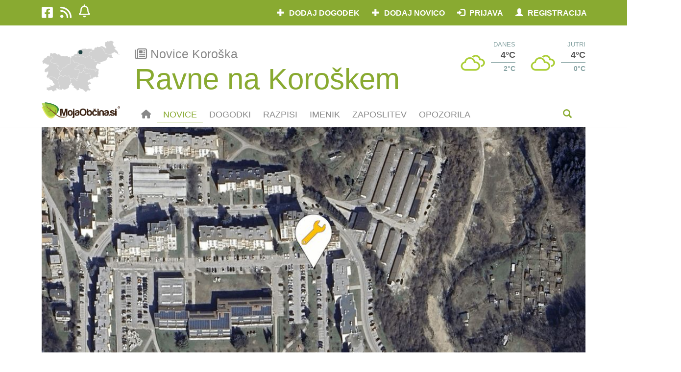

--- FILE ---
content_type: text/html; charset=UTF-8
request_url: https://www.mojaobcina.si/ravne-na-koroskem/novice/tehnicna-in-druga-pomoc-14jun2024.html
body_size: 87528
content:
<!DOCTYPE html>
<html lang="sl" dir="ltr">
<head>
	<meta charset="UTF-8" />
	<meta http-equiv="X-UA-Compatible" content="IE=edge" />
	<meta http-equiv="Cross-Origin-Opener-Policy" content="same-origin-allow-popups" />
	<meta name="viewport" content="width=device-width, initial-scale=1" />
	<base href="https://www.mojaobcina.si/" />
	<title>Tehnična in druga pomoč 14. 6. 2024 2.16 | Občina Ravne na Koroškem | MojaObčina.si</title>
    <meta name="description" content="Tehnična in druga ... | Novice občina Ravne na Koroškem | MojaObčina.si" />
    <meta name="keywords" content="Ravne na Koroškem Novice, mojaobčina, moja občina, občina Ravne na Koroškem, Ravne na Koroškem, novice Ravne na Koroškem" />
	<link rel="canonical" href="https://www.mojaobcina.si/ravne-na-koroskem/novice/tehnicna-in-druga-pomoc-14jun2024.html">
	<link rel="amphtml" href="https://www.mojaobcina.si/ravne-na-koroskem/novice/tehnicna-in-druga-pomoc-14jun2024.html?amp">
	<link rel="alternate" type="text/html" media="only screen and (max-width: 640px)" href="https://www.mojaobcina.si/ravne-na-koroskem/novice/tehnicna-in-druga-pomoc-14jun2024.html?amp"> 
	<meta name="theme-color" content="#89AA31" />
	<link rel="preconnect" href="https://cdnjs.cloudflare.com">
	<link rel="preconnect" href="https://oss.maxcdn.com">
	<link rel="preconnect" href="https://code.jquery.com">
	<link rel="preconnect" href="https://apis.google.com" crossorigin="anonymous">
	<link rel="preconnect" href="https://ssl.gstatic.com" crossorigin="anonymous">
	<link rel="preconnect" href="https://stats.g.doubleclick.net" crossorigin="anonymous">
	<link rel="preload" as="font" href="/font-awesome/fonts/fontawesome-webfont.woff2?v=4.6.3" crossorigin="anonymous" />
	<link rel="preload" as="font" href="/bootstrap/fonts/glyphicons-halflings-regular.woff2" crossorigin="anonymous" />
	<link rel="preload" as="script" href="/javascript/jquery/jquery-3.4.1.min.js" />
	<link rel="preload" fetchpriority="high" as="image" href="https://img.mojaobcina.si/img/1/H_MAX_1024x768/4620_1718336223_sos_135_80000.jpg" />
	<!-- link rel="preload" as="script" href="/javascript/jquery/jquery-ui.min.js" / -->
	<script src="/javascript/jquery/jquery-3.4.1.min.js"></script>
	<link rel="preload" as="script" href="/bootstrap/js/bootstrap.min.js" />
	<script src="/bootstrap/js/bootstrap.min.js"></script>
	
	<!--[if lt IE 9]>
		<script src="https://oss.maxcdn.com/libs/html5shiv/3.7.0/html5shiv.min.js"></script>
	<![endif]-->
	<link rel="shortcut icon" href="https://img.mojaobcina.si/img/system/mo-list-150.png" />
	<link rel="shortcut icon" href="https://img.mojaobcina.si/img/system/mo-list-150.png" sizes="32x32" />
	<link rel="shortcut icon" href="https://img.mojaobcina.si/img/system/mo-list-300.png" sizes="192x192" />
	<link rel="apple-touch-icon" href="https://img.mojaobcina.si/img/system/mo-list-300.png" />
	<link rel="manifest" href="/manifest.php?mun=ravne-na-koroskem&mun_title=Ravne na Koroškem">
	<meta name="msapplication-TileImage" content="https://img.mojaobcina.si/img/system/mo-list-300.png" />
	<meta property="fb:app_id"		content="111190655724409" />
	<meta property="og:url"			content="https://www.mojaobcina.si/ravne-na-koroskem/novice/tehnicna-in-druga-pomoc-14jun2024.html" />
	<meta property="og:type"		content="website" />
	<meta property="og:title"		content="Tehnična in druga pomoč 14. 6. 2024 2.16 | Občina Ravne na Koroškem | MojaObčina.si" />
	<meta property="og:description"	content="Tehnična in druga ..." />
	<meta property="og:image"		content="https://img.mojaobcina.si/img/1/D_MAX_500/4620_1718336223_sos_135_80000.jpg" />
	<meta property="og:image:width"		content="1280" />
	<meta property="og:image:height"		content="720" />
	<meta property="og:locale"		content="sl_SI">
	<meta name="twitter:card"		content="summary">
	<meta name="twitter:site"		content="@MojaObcina">
	<meta name="twitter:url"		content="https://www.mojaobcina.si/ravne-na-koroskem/novice/tehnicna-in-druga-pomoc-14jun2024.html">
	<meta name="twitter:title"		content="Tehnična in druga pomoč 14. 6. 2024 2.16 | Občina Ravne na Koroškem | MojaObčina.si">
	<meta name="twitter:description" content="Tehnična in druga ...">
	<meta name="twitter:domain" 	content="mojaobcina.si">
	<script src="/javascript/geo-helper.src.js"></script>
	<script type="text/javascript">
        function Oglasovrt(e,f,d){
            var c = $(e).children('div'),
                n = $(c[Math.floor(Math.random()*c.length)]);
            c.each(function(){
                $(this).toggleClass('hidden', true);
            });
            var s = n.data('script');
            n.toggleClass('hidden', false);
            if(f && !!s){
                $('#fiframe').empty().append(
                    $(
                        '<iframe>',
                        {
                            src: 'data:text/html;charset=utf-8,'+s.replace('src%3D%22%2F%2F', 'src%3D%22https%3A%2F%2F')
                        }
                    )
                );
            }
			$.post(
				'/javascript/ajax/o/d.php',
				{
					ad_id: n.data('ad-id')
				}
			);
			setTimeout(Oglasovrt, d, e, true, d+90000);
        }
	</script>
	<script type="text/javascript">
	var current_mun=municipality_id=135,
		current_region=4,
        news_id=510095,
        event_nice_url='',
		current_mun_title=municipality_title='Ravne na Koroškem'.replace( " ", "_" ),
		company_id=false,
		what_='novice';
	</script>
	<script type="application/ld+json">
{"@context":"https:\/\/schema.org","@type":"NewsArticle","@id":"https:\/\/www.mojaobcina.si\/ravne-na-koroskem\/novice\/tehnicna-in-druga-pomoc-14jun2024.html","url":"https:\/\/www.mojaobcina.si\/ravne-na-koroskem\/novice\/tehnicna-in-druga-pomoc-14jun2024.html","headline":"Tehni\u010dna in druga pomo\u010d 14. 6. 2024 2.16","dateline":"Ravne na Koro\u0161kem, Slovenija","articleBody":"Tehni\u010dna in druga pomo\u010d\n","image":{"@list":[{"@type":"ImageObject","url":"https:\/\/img.mojaobcina.si\/img\/1\/D_MAX_500\/4620_1718336223_sos_135_80000.jpg","thumbnailUrl":"https:\/\/img.mojaobcina.si\/img\/1\/L_MAX_140x88\/4620_1718336223_sos_135_80000.jpg","caption":"Tehni\u010dna in druga pomo\u010d"}]},"author":{"@type":"Person","name":"Sos","familyName":"Obvestila","url":null},"datePublished":"2024-06-14T02:16:02+02:00","dateModified":"-001-11-30T00:00:00+01:00","publisher":{"@type":"Organization","name":"MojaOb\u010dina.si","logo":{"@type":"ImageObject","url":"https:\/\/img.mojaobcina.si\/img\/web\/logo_moja-obcina.gif","fileFormat":"image\/gif"},"url":"https:\/\/www.mojaobcina.si\/"}}
	</script>
	<style>@charset "utf-8";@font-face{font-family:'Glyphicons Halflings';src:url(/bootstrap/fonts/glyphicons-halflings-regular.woff2)}@font-face{font-family:FontAwesome;font-display:block;src:url("/fa642/webfonts/fa-solid-900.woff2") format("woff2"),url("/fa642/webfonts/fa-solid-900.ttf") format("truetype")}@font-face{font-family:FontAwesome;font-display:block;src:url("/fa642/webfonts/fa-brands-400.woff2") format("woff2"),url("/fa642/webfonts/fa-brands-400.ttf") format("truetype")}@font-face{font-family:FontAwesome;font-display:block;src:url("/fa642/webfonts/fa-regular-400.woff2") format("woff2"),url("/fa642/webfonts/fa-regular-400.ttf") format("truetype");unicode-range:U+F003,U+F006,U+F014,U+F016-F017,U+F01A-F01B,U+F01D,U+F022,U+F03E,U+F044,U+F046,U+F05C-F05D,U+F06E,U+F070,U+F087-F088,U+F08A,U+F094,U+F096-F097,U+F09D,U+F0A0,U+F0A2,U+F0A4-F0A7,U+F0C5,U+F0C7,U+F0E5-F0E6,U+F0EB,U+F0F6-F0F8,U+F10C,U+F114-F115,U+F118-F11A,U+F11C-F11D,U+F133,U+F147,U+F14E,U+F150-F152,U+F185-F186,U+F18E,U+F190-F192,U+F196,U+F1C1-F1C9,U+F1D9,U+F1DB,U+F1E3,U+F1EA,U+F1F7,U+F1F9,U+F20A,U+F247-F248,U+F24A,U+F24D,U+F255-F25B,U+F25D,U+F271-F274,U+F278,U+F27B,U+F28C,U+F28E,U+F29C,U+F2B5,U+F2B7,U+F2BA,U+F2BC,U+F2BE,U+F2C0-F2C1,U+F2C3,U+F2D0,U+F2D2,U+F2D4,U+F2DC}@font-face{font-family:FontAwesome;font-display:block;src:url("/fa642/webfonts/fa-v4compatibility.woff2") format("woff2"),url("/fa642/webfonts/fa-v4compatibility.ttf") format("truetype");unicode-range:U+F041,U+F047,U+F065-F066,U+F07D-F07E,U+F080,U+F08B,U+F08E,U+F090,U+F09A,U+F0AC,U+F0AE,U+F0B2,U+F0D0,U+F0D6,U+F0E4,U+F0EC,U+F10A-F10B,U+F123,U+F13E,U+F148-F149,U+F14C,U+F156,U+F15E,U+F160-F161,U+F163,U+F175-F178,U+F195,U+F1F8,U+F219,U+F27A}body{color:#666!important;font-family:sans-serif!important;font-size:16px!important}a{color:#89aa31!important}a:focus,a:hover{color:#5e7421!important;text-decoration:none!important}h3,h3 a,h4{color:#494849}h3{font-size:19px!important}.subtitle{font-weight:700;margin-bottom:14px;font-size:18px}.fl{float:left!important}.btn-glavni,.btn-glavni a,.btn-glavni:active,.btn-glavni:focus{color:#fff!important;background-color:#89aa31!important;text-transform:uppercase!important;text-decoration:none!important;font-weight:600!important;border-radius:0!important}.btn-glavni a:hover,.btn-glavni:hover{color:#fff!important;background-color:#5e7421}.dots-anchor{min-height:20px;height:auto;display:inline-block;padding-bottom:10px;text-align:center;width:100%;margin-top:-15px}.img-description,a .img-description,a:hover .img-description{color:#666;padding-top:10px;font-style:italic!important;display:inline-block;text-align:left;padding-bottom:20px}@media screen and (min-width:1200px){.container{padding-right:30px!important;padding-left:30px!important}}.zgornja-barvna{background-color:#89aa31;color:#fff;padding:7px 0 10px;height:52px}.btn-meni{padding-top:0!important;padding-bottom:0!important;margin:0!important;z-index:1010;height:50px}.btn-meni a{padding-top:15px!important;padding-bottom:5px!important;margin:0!important;z-index:1010;color:#888!important}.btn-meni a span{display:none}.btn-meni a:hover,.btn-meni.active a{color:#89aa31!important;background-color:inherit!important;border-bottom:1px solid #89aa31}.druzbeni-mediji ul{padding-left:0}.druzbeni-mediji li a{font-size:26px;list-style-type:none;display:inline-block;padding:5px 15px 10px 0!important}.btn-prijava a{padding-top:10px!important;padding-bottom:0!important;margin:0!important;z-index:1010;height:40px}.user-company-item{display:inline-block;max-width:270px;white-space:nowrap;overflow:hidden;text-overflow:ellipsis}@media screen and (max-width:767px){.zgornja-barvna .dropdown-menu{padding:2px 0}.zgornja-barvna .nav.navbar-nav.navbar-right{width:300px;float:right}.navbar-nav{background-color:#fff;margin:0 -15px!important;z-index:1010;position:relative}.druzbeni-mediji li a{padding:5px 5px 10px 15px!important}ul.navbar-right li.btn-prijava,ul.navbar-right li.btn-prijava a{background-color:#6c8428!important}ul.navbar-right li.btn-prijava a:hover,ul.navbar-right li.btn-prijava ul,ul.navbar-right li.btn-prijava:hover{background-color:#89aa31!important}.btn-prijava-50{width:50%;z-index:10000;float:left}.btn-prijava,.btn-prijava-50{font-size:12px}}ul.navbar-right li.btn-prijava ul.dropdown-menu li,ul.navbar-right li.btn-prijava ul.dropdown-menu li a{background-color:#586c1f!important}ul.navbar-right li.btn-prijava ul.dropdown-menu li a:hover,ul.navbar-right li.btn-prijava ul.dropdown-menu li:hover{background-color:#89aa31!important}.btn-prijava .glyphicon{padding-right:5px}.bar-prijava button.navbar-toggle{font-size:24px;padding:4px 15px;margin:0}#modal-prijava .modal-content,#modal-registracija .modal-content{border:3px solid #89aa31!important}.modal-title:before{background:url(https://img.mojaobcina.si/img/system/mo-logo.svg) bottom/150px 30px no-repeat;content:"";display:inline-block;width:170px;height:30px;vertical-align:sub}.modal-footer{text-align:center!important}.logo-navadni{padding-top:6px}.zgornja-bela{padding:30px 0 10px;margin-top:52px}@media screen and (max-width:767px){.zgornja-bela{padding:10px 0;margin-top:31px}}.btn-resel-obcina{font-size:14px!important;background-color:#fff;margin-top:-10px;display:inline!important}.btn-resel-obcina:before{font-family:'Glyphicons Halflings';content:"\e114";padding-right:10px;font-size:14px;color:#9db9b9}@media screen and (min-width:768px){#mobile-meni{padding-right:0;padding-left:0}.btn-prijava{float:right;position:relative;z-index:1000}.title-obcina{display:inline-block;margin-left:10px;padding-left:10px}.title-obcina a{font-size:32px;font-weight:600;letter-spacing:1px}.title-obcina a:before{content:"";border-left:1px solid #9db9b9;padding-left:10px;position:relative;top:-4px;font-size:20px}}@media screen and (min-width:320px) and (max-width:767px){.zgornja-bela .dropdown-menu{top:20px}.tab{text-align:center}}@media screen and (max-width:319px){.zgornja-bela .dropdown-menu{top:0}}@media screen and (min-width:401px) and (max-width:980px){.zgornja-bela .dropdown-menu{width:calc(100% - 20px)}}@media screen and (min-width:980px){.zgornja-bela .dropdown-menu{min-width:720px}}@media screen and (min-width:350px) and (max-width:400px){.zgornja-bela .dropdown-menu{min-width:100%}}.zgornja-bela .dropdown-menu ul{padding-left:0;padding-top:10px;padding-bottom:10px;margin:0}.menu-mun-list ul{display:grid;grid-template-columns:50% 50%}@media screen and (max-width:767px){.btn-resel-obcina{position:fixed;top:-20px!important;left:15px!important;font-size:12px!important;width:0;height:23px;z-index:1031!important;overflow:hidden;background-color:transparent!important;padding:0 0 0 35px!important}.btn-resel-obcina:before{display:none}.title-obcina{position:fixed;height:20px;-webkit-padding-before:2px;width:calc(100% - 164px);overflow:hidden;top:-3px;left:60px;font-size:18px!important;font-weight:700!important;padding-right:0!important;padding-left:0!important;z-index:1030!important;color:#fff!important}.title-obcina a{color:#fff!important}#search-form{position:fixed;top:52px;left:0;right:0;z-index:1025;padding:15px;margin:0;height:200px}.menu-mun-list ul{display:block}}.zgornja-bela .dropdown-menu h2{padding:0}.input-iskanje2{height:40px!important;border-radius:0!important;font-style:italic;border:1px solid #95a0a1!important}.form-control:focus{box-shadow:inset 0 1px 1px rgba(0,0,0,.075),0 0 8px rgba(150,250,0,.575)!important;-webkit-box-shadow:inset 0 1px 1px rgba(0,0,0,.075),0 0 8px rgba(150,250,0,.575)!important;border-color:#89aa31!important}.dropdown-menu .iskalnik:after{text-align:right;top:-28px;font-family:'Glyphicons Halflings';content:"\e003";display:inline-block;line-height:1;font-weight:400;position:relative;margin-left:-30px;color:#9db9b9!important;left:100%;pointer-events:none}.meni-barvna{padding:0;height:50px;font-size:18px;text-transform:uppercase}@media screen and (max-width:991px){.glavna-vsebina-clean{background-color:#eff4f7}.kvadrat-vsebine-clean,aside .ogls-side{box-shadow:0 2px 6px rgba(0,0,0,.175)}.povzetek{overflow:hidden}}.naslov-sekcije{font-size:24px;color:#95a0a1!important;padding:10px 0!important;font-weight:600;text-transform:uppercase}.glavna-vsebina-novica h2.naslov-sekcije{padding-left:15px!important;padding-right:15px!important;color:#89aa31!important;font-weight:400;text-transform:initial;font-size:30px}#izberi-obcino .naslov-sekcije{font-size:20px;text-transform:initial;background-color:#89aa31;color:#fff!important;margin-left:-35px;margin-right:-35px;padding:15px 40px!important;border-top-left-radius:10px;border-top-right-radius:10px;margin-top:-15px;font-weight:400}#reg_mailing{margin-top:7px}.iskalnik{height:40px;margin-bottom:25px;clear:both}.kvadrat-vsebine-clean{background-color:#fff;margin:0 0 15px}@media screen and (min-width:992px){.kv-slika-novi-container{width:33.3333%;float:left;overflow:hidden;min-height:100%}.kv-inner2{max-width:66.6667%!important;min-width:66.6667%!important;float:left}.kvadrat-vsebine-cela-vrsta{display:flex;margin-bottom:25px;overflow:hidden;border-radius:10px}.naslov-dogodka .kv-dan{width:55px!important;height:55px!important;font-size:22px!important;padding-top:10px!important}}.kv-slika-novi-container{padding-left:0!important;padding-right:0!important}.kategorija-na-sliki{display:inline-block;position:absolute;z-index:10;padding:3px 15px;color:#fff;background-color:rgba(0,0,0,.7);text-transform:uppercase;font-size:14px}.kvadrat-vsebine-poln{background-color:#fff;margin-bottom:30px}.kv-slika{display:block}.kv-landscape-crop{position:relative;padding-bottom:52.857%;overflow:hidden}.img-landscape-crop{margin:auto;display:block;position:absolute;top:0;bottom:0;left:0;right:0}.kv-inner{padding:15px}.kv-naslov{margin-top:10px}.glavna-vsebina-novica .kv-naslov{font-size:42px!important;color:#89aa31;margin-bottom:20px}.kv-gumb-deli-share:before,.kv-gumb-deli:before{text-align:center;top:1px;font-family:'Glyphicons Halflings';content:"\e095";display:inline-block;line-height:1;font-weight:400;position:relative;margin-right:10px}.kv-gumb-deli-share:after,.kv-gumb-deli:after{content:"Deli s prijatelji"}.kv-deli .dropdown-menu{width:100%}.kv-deli .kv-inner .btn{margin-bottom:15px;color:#fff!important}.kv-lokacija{color:#95a0a1!important}.kv-lokacija:before{font-family:'Glyphicons Halflings';content:"\e062";padding-right:10px;font-weight:400;top:1px;line-height:1;display:inline-block;position:relative;font-style:normal;color:#89aa31}.kv-cas{color:#95a0a1!important;padding:5px 0}.kv-cas:before{font-family:'Glyphicons Halflings';content:"\e023";padding-right:10px;font-weight:400;top:1px;line-height:1;display:inline-block;position:relative;font-style:normal;color:#89aa31}.kv-datum{text-align:center}.kv-dan{font-size:18px;color:#fff;background-color:#89aa31;width:35px;height:35px;margin:10px 0;padding-top:5px;text-align:center;display:inline-block;border-radius:10px}.kv-leto,.kv-mesec{display:block;font-size:14px;text-align:center;text-transform:uppercase}.kv-mesec{color:#89aa31;text-transform:uppercase}.kv-leto{color:#89aa31}.kv-kategorija-2{font-size:14px;padding-bottom:10px;display:block}.glavna-vsebina-novica .footnote,.glavna-vsebina-novica .povzetek{padding-bottom:20px}.glavna-vsebina-novica .footnote{font-size:16px;font-style:italic}.glavna-vsebina-novica .galerija-slik{padding-bottom:0}@media screen and (max-width:1200px){.kv-naslov{margin-top:5px!important}}.noga-svetla{background-color:#2d5859;color:#d3e4e4;font-size:16px;line-height:2;font-weight:400;padding:30px 0}.noga-svetla a{color:#d3e4e4!important}.noga-svetla a:hover{color:#89aa31!important}.noga-svetla li{list-style:none}.noga-svetla ul{padding-left:30px}.noga-svetla .druzbeni-mediji ul{padding-left:0}.noga-svetla .druzbeni-mediji li a{padding:0 10px!important;line-height:1}@media screen and (min-width:450px){.noga-svetla .druzbeni-mediji li a{float:right}}@media screen and (max-width:299px){.noga-svetla i.fa{font-size:20px}}@media screen and (min-width:300px){.noga-svetla i.fa{font-size:24px;padding-top:40%}}.noga-svetla ul li i.fa{padding-left:0}.noga-temna,.noga-temna a{background-color:#1c4141;color:#5c8686!important;padding:10px 0;line-height:2}.noga-temna a:hover{color:#89aa31!important}.noga-logo{padding-bottom:20px}@media screen and (max-width:767px){.noga-svetla i.fa{font-size:32px}.noga-svetla .druzbeni-mediji li a{padding:5px 0 0 20px;text-align:left}.noga-svetla li a{padding-right:10px;margin-bottom:15px;display:block}.kopirajt,.splosni-pogoji{text-align:center}}@media screen and (min-width:768px){.kopirajt{text-align:left}.splosni-pogoji{text-align:right}}.modal{overflow-y:auto!important}.deli-na-sliki{color:#fff!important;position:absolute;margin-top:-64px}a.deli-na-sliki:hover{color:#fff!important}.kv-inner{width:100%;min-width:100%;max-width:100%}.kv-kaj-kje .kv-cas,.kv-kaj-kje .kv-lokacija{text-indent:-14px;margin-left:26px;padding-top:10px}.nav>li>.not-link{position:relative;display:block;padding:10px 15px 0}.kvadrat-vsebine-clean{box-shadow:0 0 7px rgba(0,0,0,.1875)}.glavna-vsebina-novica .kategorija-na-sliki{display:inline-block;padding:3px 15px;color:#fff;background-color:#89aa31;text-transform:uppercase;font-size:14px;position:absolute;border-radius:20px}.glavna-vsebina-novica .kv-slika-novi-container{min-height:160px!important}aside .kategorija-na-sliki{background-color:transparent!important;color:#888!important}.sosednje-wrapper .kv-naslov,aside .kvadrat-vsebine-clean .kv-naslov{font-size:18px!important;margin-bottom:5px;margin-top:0;text-transform:initial;font-weight:400}aside article{overflow:hidden;border-radius:10px}.glavna-vsebina-novica aside .kv-slika-novi-container{min-height:140px!important;height:140px;width:140px}aside .kv-inner2{padding:10px 15px}@media screen and (min-width:992px){.deli-na-sliki{margin-left:25px}aside .kv-inner2{max-width:calc(100% - 140px)!important;min-width:calc(100% - 140px)!important}}.sosednje-novice-mini .obcina-mini{text-transform:uppercase;font-size:14px;color:#888}.glavna-vsebina-novica aside h3{text-transform:uppercase;color:#95a0a1;font-weight:600;margin-bottom:20px;font-size:18px!important}.glavna-vsebina-novica aside .kvadrat-vsebine-cela-vrsta,.sosednje-wrapper article{margin-bottom:15px}.glavna-vsebina-novica .kvadrat-vsebine-cela-vrsta{margin-bottom:25px}.objavljeno{color:#888}.zvezdice .glyphicon-star{color:#ccc;font-size:20px}.kv-social-vecji{border-radius:10px;display:inline-block;box-shadow:0 0 7px rgba(0,0,0,.1875);width:100%}.kv-social-vecji h4{color:#89aa31;line-height:1.5em;display:inline-block}.kv-social-vecji a{color:#fff!important}.deli-s-prijatelji{text-align:center;padding-bottom:15px;display:inline-block;width:100%}@media screen and (max-width:767px){.nav>li>.not-link{padding-bottom:10px}.deli-s-prijatelji{border-top:none;margin-top:0}.deli-s-prijatelji span{display:none}.deli-s-prijatelji :before{font-size:24px}.kv-social-vecji{box-shadow:none;padding:0;text-align:center}}.kv-nov-avtor{box-shadow:0 0 7px rgba(0,0,0,.1875);border-radius:10px}.pred-avtor{text-transform:uppercase;color:#aaa;font-size:14px}.pred-avtor span{text-transform:none}.kv-nov-avtor .pred-avtor{text-align:center;padding:10px}.kv-logo-nov-avtor{text-align:center}.kv-nov-avtor h4{color:#89aa31;text-align:center;font-size:20px}.ostale-objave-pretekst{text-transform:uppercase;padding:15px;color:#aaa;font-size:14px}.kv-nov-avtor .kategorija-na-sliki{padding-left:15px!important;color:#aaa!important}.kv-nov-avtor .kv-naslov{font-size:18px!important;text-transform:initial}.ostale-objave{background-color:#f5f8fa;margin-bottom:30px}.sosednje-wrapper .kv-cas,.sosednje-wrapper .kv-lokacija{font-size:14px;padding-top:5px}.img-landscape-crop{width:100%;height:100%!important;object-fit:cover;object-position:50% 33%}.ogls-wide .img-landscape-crop{object-fit:contain;object-position:50%}.newsletter{padding:15px;clear:both}.kvadrat-newsletter2{margin-bottom:30px;box-shadow:0 5px 5px rgba(0,0,0,.1875);border-radius:20px}.newsletter-naslov{background-color:#89aa31;color:#fff;margin:0;display:block;padding:15px 30px;border-top-left-radius:20px;border-top-right-radius:20px;font-size:24px}.kv-social-line2{border-bottom-right-radius:20px;border-bottom-left-radius:20px;padding:15px 30px;color:#888;list-style:none;min-height:50px}.kv-social-line2 li{min-height:50px;float:left;width:25%}.glavna-vsebina-novica .kv-kategorija-2,.kv-ogledi{display:inline-block;font-style:normal;color:#888;padding:0 15px 0 0;font-size:14px!important;font-family:sans-serif;overflow:auto}.kv-ogledi:before{font-family:'Glyphicons Halflings';content:"\e105";padding-right:10px;font-weight:400;top:1px;line-height:1;display:inline-block;position:relative;font-style:normal;font-size:12px}.oglejte-si-tudi{margin-bottom:25px;display:inline-block}.oglejte-si-tudi h3.kv-naslov{overflow:hidden;height:52px;font-size:20px!important;line-height:1.3;margin-bottom:5px}.oglejte-si-tudi h2.naslov-sekcije{text-align:center;text-transform:uppercase;border-bottom:1px solid #ccc;margin-bottom:20px;margin-left:15px;width:calc(100% - 30px)}.oglejte-si-tudi .kategorija-na-sliki{background-color:rgba(0,0,0,.7);border-radius:0}.btn-filterbox-iskanje,.input-filterbox-iskanje{height:50px!important;font-size:18px!important;border:none!important}.btn-filterbox-iskanje{width:62px;border-top-right-radius:4px!important;border-bottom-right-radius:4px!important;font-size:24px!important}button.glavni-meni-iskalnik{float:right;border:none;background-color:inherit;color:#89aa31;width:75px;height:50px}button.glavni-meni-iskalnik:active,button.glavni-meni-iskalnik:hover{background-color:#e0e8ed;color:#666;border-top-left-radius:4px;border-top-right-radius:4px}.glavni-meni-iskalno-polje{height:350px;background-color:#e0e8ed;color:#666;padding-top:125px;box-shadow:0 0 7px rgba(0,0,0,.1875);margin-bottom:30px}.s_autocomplete a{display:block;padding:2px 10px;color:#666!important}.s_autocomplete a:hover{color:#666!important;background-color:#eee}.glavni-meni-iskalno-polje .input-group,.glavni-meni-iskalno-polje .s_autocomplete{max-width:780px;width:100%;margin:auto;background-color:#fff;padding:3px;border-radius:4px;z-index:2;position:relative}.iskalno-polje-filtri{margin:15px auto auto;max-width:780px}.iskalno-polje-filtri label{padding-right:15px}.input-filterbox-iskanje{box-shadow:none!important;-webkit-box-shadow:none!important}.newsletter.alert{padding:0}.newsletter .close,.newsletter.alert .close{right:20px;font-size:36px;color:#fff!important;top:8px;position:relative;opacity:.8}#login-tos{display:inline-block}aside .kategorija-na-sliki{padding:0 0 3px!important}.kv-avtorstvo{margin-top:15px}.glavni-meni-iskalno-polje .input-group{box-shadow:0 0 7px rgba(0,0,0,.1875)}aside.sosednje-novice-mini{background-color:#eff5e4;padding:5px 15px}@media screen and (max-width:767px){.kv-social-line2 li{overflow:hidden;height:20px!important;min-height:20px!important}aside .kv-inner2{width:calc(100% - 140px);min-width:calc(100% - 140px)}aside .kvadrat-vsebine-clean{display:flex}.kv-gumb-deli{display:none}.kv-landscape-crop{padding-bottom:0}.kv-newsletter2{padding-left:15px!important;padding-right:15px!important}}.povezave,.priponke{border-radius:10px;box-shadow:0 0 7px rgba(0,0,0,.1875);padding:30px;margin-bottom:30px}.povezave h3,.priponke h3{color:#89aa31;border-bottom:1px solid #ddd;padding-bottom:10px;margin-top:0}.povezave a,.priponke a{padding-top:10px;display:inline-block}.kv-gumb-deli,.kv-gumb-deli-share{margin-right:10px;background-color:#cc4638!important;color:#fff!important;padding:0 10px;border-radius:4px!important}.glavni-meni{border-bottom:1px solid #ddd}.glavna-vsebina-novica .container .kv-slika.kv-landscape{max-height:550px;overflow:hidden}.glavna-vsebina-novica .galerija-slik a picture,.glavna-vsebina-novica .galerija-slik a picture img{object-fit:scale-down;max-height:515px}.glavna-vsebina-novica h1.kv-naslov{font-size:42px!important;color:#89aa31}@media screen and (max-width:767px){.container.main-img-container{padding:0}.glavna-vsebina-novica .container .kv-slika.kv-landscape{margin-left:-15px;margin-right:-15px;max-height:220px!important}.glavna-vsebina-novica .container.main-img-container .kv-slika.kv-landscape{margin-left:0;margin-right:0;max-height:unset!important}.glavna-vsebina-novica .container .oglejte-si-tudi .kv-slika.kv-landscape{margin-left:0;margin-right:0;height:150px}aside.sosednje-novice-mini{margin-left:-15px;margin-right:-15px;padding:5px 15px!important}.main-img-container .deli-na-sliki{margin-left:15px}.glavna-vsebina-novica .kv-avtorstvo{background-color:#fff;margin:0 -15px;margin-top:0!important;padding:15px}.kv-avtorstvo.np-xs{padding-bottom:0}.glavna-vsebina-novica h1.kv-naslov{background-color:#fff;margin:0 -15px;padding:15px;margin-top:-15px!important;margin-bottom:0!important}.glavna-vsebina-novica .subtitle,aside.kv-nov-avtor{background-color:#fff}.povezave,.priponke{overflow:hidden;max-width:100%}}.povzetek{font-family:'Open Sans',sans-serif;letter-spacing:.3px;font-size:18px!important}.deli-na-sliki2{position:absolute!important;margin-top:-64px;margin-left:25px!important;margin-bottom:20px!important}.glavna-vsebina-novica aside.kv-nov-avtor{margin-top:15px}.glavna-vsebina-novica .oglejte-si-tudi h2{font-weight:600!important}.oglejte-si-tudi .objavljeno{display:none}.oglejte-si-tudi .kv-inner h3.kv-naslov{margin-top:0;font-size:20px;line-height:1.2;letter-spacing:.2px}.glavna-vsebina-novica .sosednje-novice-mini h3.kv-naslov{font-size:20px!important;line-height:1.2;letter-spacing:.2px;max-height:96px;margin-bottom:0}.ostale-objave .kategorija-na-sliki{position:relative}@media screen and (min-width:768px){.deli-na-sliki2 .dropdown-menu{width:420px}}.user-profil-mini{width:20px;height:20px;border-radius:20px;margin-top:-4px}.user-profil-mid{width:29px;height:29px;border-radius:29px;position:relative;top:-4px}.user-profil-mid img,.user-profil-mini img,img.user-profil-mid,img.user-profil-mini{object-fit:cover}aside .kv-naslov{max-height:75px;overflow:hidden}.kv-social-line2 li.js-push-btn{width:50%}.glavna-vsebina-novica .kv-kategorija-2 a,.glavna-vsebina-novica .kv-kategorija-2.oceni,.glavna-vsebina-novica .kv-ogledi{color:#888!important;text-transform:uppercase;font-size:16px!important}.btn-resel-obcina{width:24px;overflow:hidden;position:absolute;left:0;top:35px}.vreme-glava-pretekst{color:#85a2a2;text-transform:uppercase;font-size:13px}.vreme-glava-danes,.vreme-glava-jutri{float:left;height:70px}.vreme-glava-slika{float:left;width:50px;height:50px}.vreme-glava-high{font-size:18px;font-weight:700;color:#555;border-bottom:1px solid #85a2a2;padding-bottom:2px;margin-bottom:2px;width:50px;float:right}.vreme-glava-low{font-size:14px;font-weight:700;color:#85a2a2;width:50px;float:right}.vreme-glava-jutri:before{content:"";border-left:1px solid #85a2a2;height:50px;float:left;margin-left:15px;padding-left:15px;margin-top:20px}.vreme-glava-danes{width:112px}.vreme-glava-jutri{width:143px}.alert h4.newsletter-naslov{color:#fff}.news-org .newsletter-naslov{display:none}.news-org .kv-newsletter2{padding-left:150px;padding-top:30px;background-color:#378840;color:#fff;border-radius:20px;background:linear-gradient(155deg,#378840,#378840 64%,#92bd3d 64%,#92bd3d 100%)}.kv-newsletter2{background-color:#f5f8fa;padding:15px 30px;box-shadow:0 5px 5px -5px rgba(0,0,0,.1875)}.kvadrat-newsletter2 .nws-logo{width:100px;float:left;margin-left:-120px;padding:17px 0 0;height:100px;border-radius:4px}.img-logo,.img-thumb{max-width:100%;max-height:100%;object-fit:contain}.tos-mini{font-size:12px}.news-org .kv-newsletter2 .btn-prijava{float:none;color:#378840!important;background-color:#e1e772!important;border-radius:4px!important}#izberi-obcino a.btn-link{background-color:#9dd7ed;display:block;padding:10px 15px;text-align:center;color:#6a7e7e!important;font-size:14px;font-weight:700;border-radius:4px}.btn-resel-obcina:hover:after{content:"Zamenjaj občino";display:block;position:fixed;font-size:16px;width:140px;height:36px;overflow:visible!important;z-index:1000;background-color:#fff;color:#555;border:1px solid grey;border-radius:10px;font-family:sans-serif;text-align:center;padding:5px;margin-left:-150px;margin-top:-30px}.obcina-mini{text-transform:uppercase}.main-img a img{object-fit:cover!important}@media screen and (max-width:767px){.btn-resel-obcina:hover:after{margin-top:-24px;margin-left:-5px;display:none}aside .kvadrat-vsebine-clean.kv-ogls{display:block}}.kv-ogledi{display:none!important}#newsletter-bot .newsletter{padding:0;max-width:600px;margin:auto}#newsletter-bot .login-tos a{color:#5e7421!important}#newsletter-bot .kv-social-line2{background-color:#fff}.large-text{font-size:20px!important}.zgornja-barvna .btn-glavni a:hover{color:#4b5f16!important}.print{font-size:20px;margin-right:20px;cursor:pointer}#installPrompt{width:500px;max-width:100%;margin:auto;background-color:#fff;height:fit-content;border-radius:20px;padding:10px 25px}#installPrompt .center-white{text-align:center;background-color:#fff;padding:15px 0;border-bottom-left-radius:20px;border-bottom-right-radius:20px}.col-auto{float:left;padding-left:10px;padding-right:10px}.ib{display:inline-block}.fa-o{font-family:FontAwesome!important}.kv-deli .btn-link{color:#666!important;font-size:16px;margin-top:5px}@media screen and (min-width:992px){.kv-deli .btn-link{margin-top:0!important;color:#fff!important;margin:0}}.kv-deli .btn-link:hover{color:#fff!important;font-size:16px;text-decoration:none;background-color:#9b3428!important}.sosednje-wrapper{padding:5px 0 15px;overflow:hidden}.sosednje-wrapper article{box-shadow:0 0 7px #00000030}.sosednje-wrapper article .col-xs-12{padding:10px;background-color:#fff}.sosednje-wrapper .kv-datum{margin:0}.author-xs{padding-bottom:15px}.author-xs .pred-avtor{font-size:16px}#modal-prijava a{color:#89aa31!important}#modal-prijava a:hover{color:#5e7421!important}.kv-nov-avtor .poslji-mail::before{content:"\2709";font-family:'Glyphicons Halflings';padding-right:7px;font-size:14px}.kv-nov-avtor .poslji-mail{color:#89aa31;text-align:center;border-top:1px solid #ddd;padding:10px;border-bottom:1px solid #ddd;box-shadow:0 10px 10px -5px rgba(0,0,0,.1875);margin-bottom:10px}#izberi-obcino{display:none;position:absolute;z-index:1020;top:auto;left:auto;right:auto;bottom:auto}.zgornja-bela .dropdown-menu{position:initial;top:100%;left:0;z-index:1020;display:block;float:left;padding:0 20px;background-color:#fff;-webkit-background-clip:padding-box;background-clip:padding-box;border-radius:10px;-webkit-box-shadow:0 6px 12px rgba(0,0,0,.175);box-shadow:0 6px 12px rgba(0,0,0,.175);list-style:none}.zgornja-bela .dropdown-menu li{list-style-type:none}.zgornja-bela .dropdown-menu li a,.zgornja-bela .dropdown-menu li a:active{color:#333!important;text-decoration:none;font-size:16px;margin-left:40px;text-indent:-40px;displaY:inline-block}.zgornja-bela .dropdown-menu img{padding:0 10px 5px 0;margin-top:5px;width:40px;height:35px;object-fit:cover}@media screen and (max-width:980px){#izberi-obcino.in{position:fixed;top:0;bottom:0;left:0;right:0;width:100%;height:100%;padding:67px 15px 15px;margin:0;z-index:1020}}.col-lg-300.kv-ogls{padding:0}.col-lg-350.kv-ogls{padding:5px 0 0}.ogls{display:block;font-size:12px;color:#157eb4!important;padding:0 15px}.col-lg-350 .kv-deli{margin-top:10px;background-color:#fafad2}.col-lg-350 .ogls-img-w{width:140px}.col-lg-350 .ogls-text{font-size:14px!important;line-height:1.3;padding:0 15px;display:flex;color:#666;width:calc(100% - 140px)}.kv-ogls .price{background-color:#edecec;padding:5px 10px;font-weight:700;font-size:16px;line-height:1.2;align-content:center;-webkit-align-content:center;flex-grow:1;-webkit-flex-grow:1;flex-shrink:0;-webkit-flex-shrink:0;width:0}.kv-ogls .price .strikethrough{font-size:14px;text-decoration:line-through}.col-lg-350 .ogls-img-w.cover img{object-fit:cover}.col-lg-350 .ogls-img-w img{position:absolute;width:100%;height:100%;object-fit:contain}.col-lg-350.kv-ogls .row{display:flex}.col-lg-350 .ogls-img-w .row{padding-bottom:83.333%;overflow:hidden}.btn-group.kv-deli{display:block;clear:both}.btn-group,.btn-group-vertical{position:relative;display:inline-block;vertical-align:middle}.kv-nov-avtor article{border-bottom:1px solid #ddd;padding-bottom:5px;margin-bottom:5px}.kv-nov-avtor .kv-datum,.sosednje-wrapper .kv-datum{width:90px;display:block;float:left}.kv-kaj-kje{padding:0 0 0 15px!important;width:75%;margin-left:-15px;float:left;overflow-x:hidden}.kv-nov-avtor .kv-kaj-kje,.sosednje-wrapper .kv-kaj-kje{width:calc(100% - 90px);display:block;float:left}.btn-group-justified,.btn-group-justified>.btn,.btn-group-justified>.btn-group .btn-group-justified>.btn-group{float:none;display:flex;justify-content:center;align-items:center;flex:1 1 auto}.btn-group.kv-deli{width:100%;display:-webkit-box;display:-webkit-flex;display:flex;align-items:stretch;-webkit-align-items:stretch}.ogls h4,.ogls h4:hover,.ogls:hover h4,.ogls:hover h4:hover{color:#89aa31}.ogls h4{font-weight:700}.ea-mini-top{background-color:#89aa31;color:#fff;width:100%;text-transform:uppercase;padding:5px 10px;font-size:14px}article.ea-mini .col-xs-12{padding:0 15px}.ea-mini div.row{margin-left:-15px;margin-right:-15px}.kv-slika-novi-container.col-md-4.ea-logo{width:33.333%;padding:15px 15px 10px 10px}div.kv-slika-novi-container.ea-logo{height:auto;min-height:auto;max-height:none;float:left}.kv-ea-mini{float:left;width:calc(100% - 140px);max-width:calc(100% - 140px);min-width:calc(100% - 140px)}.kv-inner.kv-ea-mini{padding:5px 15px 0;min-width:66.666%;max-width:100%}.kv-ea-mini>h3.kv-naslov{max-height:132px;overflow:hidden;margin-top:10px;margin-bottom:10px;line-height:1.3;font-weight:500;letter-spacing:.2px;font-size:20px}.collapse.in{display:revert}.glavna-vsebina-dozivetja .kv-slika-novi-container,.glavna-vsebina-novica .kv-slika-novi-container{min-height:160px;overflow:hidden}.glavna-vsebina-dozivetja .kv-slika-novi-container.novica-logo,.glavna-vsebina-novica .kv-slika-novi-container.novica-logo{height:160px;margin:auto}.novica-logo img{object-fit:contain;max-width:100%;max-height:100%}.oglejte-si-tudi .novica-logo{padding-top:52.857%;position:relative}.novica-logo{display:flex;justify-content:center;align-items:center;background:0 0/contain no-repeat #fff}.internal-novice .novica-logo a,.oglejte-si-tudi .novica-logo a{position:absolute;top:0;bottom:0;left:0;right:0}.image-nogallery{width:100%;text-align:center}.image-nogallery img{max-width:100%;width:-webkit-fill-available;object-fit:contain;height:fit-content}.kv-nov-avtor .ostale-objave .kv-naslov{max-height:64px}.kv-nov-avtor .kv-naslov{text-transform:initial;padding:5px 15px;margin:0;font-weight:400}.glyphicon-eye-open::before{content:"\e105"}.kv-video-youtube{position:relative;padding-bottom:56.23%;height:0;overflow:hidden;max-width:100%;background:#000;margin-bottom:20px}.kv-video-youtube img{bottom:0;display:block;left:0;margin:auto;max-width:100%;width:100%;position:absolute;right:0;top:0;border:none;height:auto;cursor:pointer;-webkit-transition:.4s;-moz-transition:.4s;transition:.4s}.kv-video-youtube .play{height:72px;width:72px;left:50%;top:50%;margin-left:-36px;margin-top:-36px;position:absolute;background:url(https://img.mojaobcina.si/img/web/yt_bttn.png) no-repeat;cursor:pointer}.kv-video-youtube iframe{position:absolute;top:0;left:0;width:100%;height:100%;z-index:100;background:0 0}@media screen and (max-width:767px){.oglejte-si-tudi .novica-logo{padding-top:0;padding-bottom:0;position:relative}header{height:52px}}.zvezdice .active{color:gold}.zvezdice .hover{color:#ffc000;text-shadow:0 0 5px #ffc000}section.preview-notice{text-align:center;line-height:24px;color:#fff;background-color:red;padding:15px;font-weight:700}.fa{font-style:normal!important;text-rendering:auto;-webkit-font-smoothing:antialiased;-moz-osx-font-smoothing:grayscale;display:inline-block;font:14px/1 FontAwesome;font-size:inherit;text-rendering:auto;-webkit-font-smoothing:antialiased;-moz-osx-font-smoothing:grayscale}.fa-twitter-square:before{content:"\f081"}.fa-facebook-square:before{content:"\f082"}.fa-rss:before{content:"\f09e"}.fa-bell:before{content:"\f0f3"}.fa-google-plus-square:before{content:"\f0d4"}.fa-envelope:before{content:"\f0e0"}.fa-instagram:before{content:"\f16d"}.fa-caret-down:before{content:"\f0d7"}.fa-caret-up:before{content:"\f0d8"}.fa-file-image-o:before{content:"\f1c5"}.fa-file-o:before{content:"\f016"}.fa-file-pdf-o:before{content:"\f1c1"}.fa-file-zip-o:before{content:"\f1c6"}html{font-family:sans-serif;-ms-text-size-adjust:100%;-webkit-text-size-adjust:100%}article,aside,footer,header,main,nav,section{display:block}a:active,a:hover{outline:0}strong{font-weight:700}h1{margin:.67em 0}img{border:0;vertical-align:middle}button,input,select{color:inherit;font:inherit;margin:0}button{overflow:visible;-webkit-appearance:button;cursor:pointer}button,select{text-transform:none}button::-moz-focus-inner,input::-moz-focus-inner{border:0;padding:0}input{line-height:normal}input[type=checkbox],input[type=radio]{-webkit-box-sizing:border-box;-moz-box-sizing:border-box;box-sizing:border-box;padding:0;margin:4px 0 0;line-height:normal}@media print{*,:after,:before{color:#000!important;text-shadow:none!important;background:0 0!important;-webkit-box-shadow:none!important;box-shadow:none!important}a,a:visited{text-decoration:underline}a[href]:after{content:" (" attr(href) ")"}a[href^="#"]:after{content:""}img{page-break-inside:avoid;max-width:100%!important}h2,h3,p{orphans:3;widows:3}h2,h3{page-break-after:avoid}}@font-face{font-family:"Glyphicons Halflings";src:url(/bootstrap/fonts/glyphicons-halflings-regular.eot);src:url(/bootstrap/fonts/glyphicons-halflings-regular.eot?#iefix) format("embedded-opentype"),url(/bootstrap/fonts/glyphicons-halflings-regular.woff2) format("woff2"),url(/bootstrap/fonts/glyphicons-halflings-regular.woff) format("woff"),url(/bootstrap/fonts/glyphicons-halflings-regular.ttf) format("truetype"),url(/bootstrap/fonts/glyphicons-halflings-regular.svg#glyphicons_halflingsregular) format("svg")}.glyphicon{position:relative;top:1px;display:inline-block;font-family:"Glyphicons Halflings";font-style:normal;font-weight:400;line-height:1;-webkit-font-smoothing:antialiased;-moz-osx-font-smoothing:grayscale}.glyphicon-plus:before{content:"\002b"}.glyphicon-pencil:before{content:"\270f"}.glyphicon-search:before{content:"\e003"}.glyphicon-star:before{content:"\e006"}.glyphicon-user:before{content:"\e008"}.glyphicon-home:before{content:"\e021"}.glyphicon-file:before{content:"\e022"}.glyphicon-repeat:before{content:"\e030"}.glyphicon-print:before{content:"\e045"}.glyphicon-leaf:before{content:"\e103"}.glyphicon-calendar:before{content:"\e109"}.glyphicon-bullhorn:before{content:"\e122"}.glyphicon-briefcase:before{content:"\e139"}.glyphicon-log-in:before{content:"\e161"}.glyphicon-log-out:before{content:"\e163"}.glyphicon-send:before{content:"\e171"}.glyphicon-menu-hamburger:before{content:"\e236"}*,:after,:before{-webkit-box-sizing:border-box;-moz-box-sizing:border-box;box-sizing:border-box}html{font-size:10px;-webkit-tap-highlight-color:transparent}body{margin:0;line-height:1.42857143;background-color:#fff}button,input,select{font-family:inherit;font-size:inherit;line-height:inherit}a{background-color:transparent;text-decoration:none}a:focus{outline:-webkit-focus-ring-color auto 5px;outline-offset:-2px}.img-responsive{width:100%;display:block;max-width:100%;height:auto;min-height:100%}[role=button]{cursor:pointer}h1,h2,h3,h4{font-family:inherit;font-weight:500;line-height:1.1;color:inherit}h1,h2,h3{margin-top:20px;margin-bottom:10px}h1{font-size:36px}h2{font-size:30px}h4{margin-top:10px;margin-bottom:10px;font-size:18px}p{margin:0 0 10px}.text-left{text-align:left}.text-right{text-align:right}.text-center{text-align:center}ul{margin-top:0;margin-bottom:10px}ul ul{margin-bottom:0}.container{padding-right:15px;padding-left:15px;margin-right:auto;margin-left:auto}@media (min-width:768px){.container{width:750px}}@media (min-width:992px){.container{width:970px}}@media (min-width:1200px){.container{width:1170px}}.row{margin-right:-15px;margin-left:-15px}.col-lg-1,.col-lg-10,.col-lg-12,.col-lg-2,.col-lg-3,.col-lg-4,.col-lg-5,.col-lg-6,.col-lg-7,.col-lg-8,.col-md-12,.col-md-2,.col-md-4,.col-md-6,.col-md-8,.col-md-9,.col-sm-12,.col-sm-3,.col-sm-5,.col-sm-6,.col-sm-7,.col-sm-8,.col-xs-12,.col-xs-4,.col-xs-5,.col-xs-6,.col-xs-7,.col-xs-8{position:relative;min-height:1px;padding-right:15px;padding-left:15px}.col-xs-12,.col-xs-4,.col-xs-5,.col-xs-6,.col-xs-7,.col-xs-8{float:left}.col-xs-12{width:100%}.col-xs-8{width:66.66666667%}.col-xs-7{width:58.33333333%}.col-xs-6{width:50%}.col-xs-5{width:41.66666667%}.col-xs-4{width:33.33333333%}@media (min-width:768px){.col-sm-12,.col-sm-3,.col-sm-5,.col-sm-6,.col-sm-7,.col-sm-8{float:left}.col-sm-12{width:100%}.col-sm-8{width:66.66666667%}.col-sm-7{width:58.33333333%}.col-sm-6{width:50%}.col-sm-5{width:41.66666667%}.col-sm-4{width:33.33333333%}.col-sm-3{width:25%}.navbar-right .dropdown-menu{right:0;left:auto}}@media (min-width:992px){.col-md-12,.col-md-2,.col-md-4,.col-md-6,.col-md-8,.col-md-9{float:left}.col-md-12{width:100%}.col-md-9{width:75%}.col-md-8{width:66.66666667%}.col-md-6{width:50%}.col-md-4{width:33.33333333%}.col-md-2{width:16.66666667%}}@media (min-width:1200px){.col-lg-1,.col-lg-10,.col-lg-12,.col-lg-2,.col-lg-3,.col-lg-4,.col-lg-5,.col-lg-6,.col-lg-7,.col-lg-8{float:left}.col-lg-12{width:100%}.col-lg-10{width:83.33333333%}.col-lg-8{width:66.66666666%}.col-lg-7{width:58.33333333%}.col-lg-6{width:50%}.col-lg-5{width:41.66666667%}.col-lg-4{width:33.33333333%}.col-lg-3{width:25%}.col-lg-2{width:16.66666667%}.col-lg-1{width:8.33333333%}}label{display:inline-block;max-width:100%;margin-bottom:5px;font-weight:700}input[type=checkbox]:focus,input[type=radio]:focus{outline:-webkit-focus-ring-color auto 5px;outline-offset:-2px}.form-control{display:block;width:100%;height:34px;padding:6px 12px;font-size:14px;line-height:1.42857143;color:#555;background-color:#fff;background-image:none;border:1px solid #ccc;border-radius:4px;-webkit-box-shadow:inset 0 1px 1px rgba(0,0,0,.075);box-shadow:inset 0 1px 1px rgba(0,0,0,.075);-webkit-transition:border-color .15s ease-in-out,-webkit-box-shadow .15s ease-in-out;-o-transition:border-color .15s ease-in-out,box-shadow .15s ease-in-out;transition:border-color .15s ease-in-out,box-shadow .15s ease-in-out,-webkit-box-shadow .15s ease-in-out}.form-control:focus{outline:0;-webkit-box-shadow:inset 0 1px 1px rgba(0,0,0,.075),0 0 8px rgba(102,175,233,.6);box-shadow:inset 0 1px 1px rgba(0,0,0,.075),0 0 8px rgba(102,175,233,.6)}.form-control::-moz-placeholder{color:#999;opacity:1}.form-control:-ms-input-placeholder{color:#999}.form-control::-webkit-input-placeholder{color:#999}.form-control::-ms-expand{background-color:transparent;border:0}.form-group{margin-bottom:15px;position:relative}.checkbox{position:relative;display:block;margin-top:10px;margin-bottom:10px}.checkbox label{min-height:20px;padding-left:20px;margin-bottom:0;font-weight:400;cursor:pointer}.checkbox input[type=checkbox],.radio-inline input[type=radio]{position:absolute;margin-left:-20px}.checkbox+.checkbox{margin-top:-5px}.radio-inline{position:relative;display:inline-block;padding-left:20px;margin-bottom:0;font-weight:400;vertical-align:middle;cursor:pointer}.radio-inline+.radio-inline{margin-top:0;margin-left:10px}.btn{display:inline-block;margin-bottom:0;font-weight:400;text-align:center;white-space:nowrap;vertical-align:middle;-ms-touch-action:manipulation;touch-action:manipulation;cursor:pointer;background-image:none;border:1px solid transparent;padding:6px 12px;font-size:14px;line-height:1.42857143;border-radius:4px;-webkit-user-select:none;-moz-user-select:none;-ms-user-select:none;user-select:none}.btn:active:focus,.btn:focus{outline:-webkit-focus-ring-color auto 5px;outline-offset:-2px}.btn:focus,.btn:hover{color:#333;text-decoration:none}.btn:active{background-image:none;outline:0;-webkit-box-shadow:inset 0 3px 5px rgba(0,0,0,.125);box-shadow:inset 0 3px 5px rgba(0,0,0,.125)}.btn-primary{color:#fff;background-color:#337ab7;border-color:#2e6da4}.btn-primary:focus{color:#fff;background-color:#286090;border-color:#122b40}.btn-primary:hover{color:#fff;background-color:#286090;border-color:#204d74}.btn-primary:active{color:#fff;background-color:#286090;background-image:none;border-color:#204d74}.btn-primary:active:focus,.btn-primary:active:hover{color:#fff;background-color:#204d74;border-color:#122b40}.btn-info{color:#fff;background-color:#5bc0de;border-color:#46b8da}.btn-info:focus{color:#fff;background-color:#31b0d5;border-color:#1b6d85}.btn-info:hover{color:#fff;background-color:#31b0d5;border-color:#269abc}.btn-info:active{color:#fff;background-color:#31b0d5;background-image:none;border-color:#269abc}.btn-info:active:focus,.btn-info:active:hover{color:#fff;background-color:#269abc;border-color:#1b6d85}.btn-warning{color:#fff;background-color:#f0ad4e;border-color:#eea236}.btn-warning:focus{color:#fff;background-color:#ec971f;border-color:#985f0d}.btn-warning:hover{color:#fff;background-color:#ec971f;border-color:#d58512}.btn-warning:active{color:#fff;background-color:#ec971f;background-image:none;border-color:#d58512}.btn-warning:active:focus,.btn-warning:active:hover{color:#fff;background-color:#d58512;border-color:#985f0d}.btn-danger{color:#fff;background-color:#d9534f;border-color:#d43f3a}.btn-danger:focus{color:#fff;background-color:#c9302c;border-color:#761c19}.btn-danger:hover{color:#fff;background-color:#c9302c;border-color:#ac2925}.btn-danger:active{color:#fff;background-color:#c9302c;background-image:none;border-color:#ac2925}.btn-danger:active:focus,.btn-danger:active:hover{color:#fff;background-color:#ac2925;border-color:#761c19}.btn-link{font-weight:400;color:#337ab7;border-radius:0}.btn-link,.btn-link:active{background-color:transparent;-webkit-box-shadow:none;box-shadow:none}.btn-link,.btn-link:active,.btn-link:focus,.btn-link:hover{border-color:transparent}.btn-link:focus,.btn-link:hover{color:#23527c;text-decoration:underline;background-color:transparent}.btn-block{display:block;width:100%}.fade{opacity:0;-webkit-transition:opacity .15s linear;-o-transition:opacity .15s linear;transition:opacity .15s linear}.fade.in{opacity:1}.collapse{display:none}.caret{display:inline-block;width:0;height:0;margin-left:2px;vertical-align:middle;border-top:4px dashed;border-right:4px solid transparent;border-left:4px solid transparent}.dropdown{position:relative}.dropdown-toggle:focus{outline:0}.dropdown-menu{position:absolute;top:100%;left:0;z-index:1000;display:none;float:left;min-width:160px;padding:5px 0;margin:2px 0 0;font-size:14px;text-align:left;list-style:none;background-color:#fff;background-clip:padding-box;border:1px solid rgba(0,0,0,.15);border-radius:4px;-webkit-box-shadow:0 6px 12px rgba(0,0,0,.175);box-shadow:0 6px 12px rgba(0,0,0,.175)}.dropdown-menu>li>a{display:block;padding:3px 20px;clear:both;font-weight:400;line-height:1.42857143;color:#333;white-space:nowrap}.dropdown-menu>li>a:focus,.dropdown-menu>li>a:hover{color:#262626;text-decoration:none;background-color:#f5f5f5}.open>.dropdown-menu{display:block}.btn-group{display:flex}.btn-group>.btn{position:relative;float:left}.btn-group>.btn:active,.btn-group>.btn:focus,.btn-group>.btn:hover{z-index:2}.btn-group>.btn:first-child{margin-left:0}.btn-group>.btn:first-child:not(:last-child):not(.dropdown-toggle){border-top-right-radius:0;border-bottom-right-radius:0}.input-group{position:relative;display:table;border-collapse:separate}.input-group .form-control{position:relative;z-index:2;float:left;width:100%;margin-bottom:0}.input-group .form-control:focus{z-index:3}.input-group .form-control,.input-group-btn{display:table-cell}.input-group-btn{width:1%;vertical-align:middle;position:relative;font-size:0;white-space:nowrap}.input-group .form-control:first-child{border-top-right-radius:0;border-bottom-right-radius:0}.input-group-btn:last-child>.btn{border-top-left-radius:0;border-bottom-left-radius:0;z-index:2;margin-left:-1px}.input-group-btn>.btn{position:relative}.input-group-btn>.btn:active,.input-group-btn>.btn:focus,.input-group-btn>.btn:hover{z-index:2}.nav{padding-left:0;margin-bottom:0;list-style:none}.nav>li{position:relative;display:block}.nav>li>a{position:relative;display:block;padding:10px 12.5px}.nav>li>a:focus,.nav>li>a:hover{text-decoration:none;background-color:#eee}.navbar-collapse{padding-right:15px;padding-left:15px;overflow-x:visible;border-top:1px solid transparent;-webkit-box-shadow:inset 0 1px 0 rgba(255,255,255,.1);box-shadow:inset 0 1px 0 rgba(255,255,255,.1);-webkit-overflow-scrolling:touch}@media (min-width:768px){.navbar-header{float:left}.navbar-collapse{width:auto;border-top:0;-webkit-box-shadow:none;box-shadow:none}.navbar-collapse.collapse{display:block!important;height:auto!important;padding-bottom:0;overflow:visible!important}.navbar-fixed-top .navbar-collapse{padding-right:0;padding-left:0}.navbar-fixed-top{border-radius:0}}.navbar-fixed-top{position:fixed;right:0;left:0;z-index:1030;top:0;border-width:0 0 1px}.navbar-fixed-top .navbar-collapse{max-height:340px}@media (max-device-width:480px) and (orientation:landscape){.navbar-fixed-top .navbar-collapse{max-height:200px}}.container>.navbar-collapse,.container>.navbar-header{margin-right:-15px;margin-left:-15px}.navbar-toggle{position:relative;float:right;padding:9px 10px;margin-right:15px;margin-top:8px;margin-bottom:8px;background-color:transparent;background-image:none;border:1px solid transparent;border-radius:4px}.navbar-toggle:focus{outline:0}.navbar-nav{margin:7.5px -15px}.navbar-nav>li>a{padding-top:10px;padding-bottom:10px;line-height:20px}@media (max-width:767px){.navbar-nav .open .dropdown-menu{position:static;float:none;width:auto;margin-top:0;background-color:transparent;border:0;-webkit-box-shadow:none;box-shadow:none}.navbar-nav .open .dropdown-menu>li>a{padding:5px 15px 5px 25px;line-height:20px}.navbar-nav .open .dropdown-menu>li>a:focus,.navbar-nav .open .dropdown-menu>li>a:hover{background-image:none}}.navbar-nav>li>.dropdown-menu{margin-top:0;border-top-left-radius:0;border-top-right-radius:0}@media (min-width:768px){.container>.navbar-collapse,.container>.navbar-header{margin-right:0;margin-left:0}.navbar-toggle{display:none}.navbar-nav{float:left;margin:0}.navbar-nav>li{float:left}.navbar-nav>li>a{padding-top:15px;padding-bottom:15px}.navbar-right{float:right!important;margin-right:-15px}}.alert{padding:15px;margin-bottom:20px;border:1px solid transparent;border-radius:4px}.alert h4{margin-top:0;color:inherit}.alert-dismissable{padding-right:35px}.alert-dismissable .close{position:relative;top:-2px;right:-21px;color:inherit}.close{float:right;font-size:21px;font-weight:700;line-height:1;color:#000;text-shadow:0 1px 0 #fff;opacity:.2}.close:focus,.close:hover{color:#000;text-decoration:none;cursor:pointer;opacity:.5}button.close{padding:0;cursor:pointer;background:0 0;border:0;-webkit-appearance:none;-moz-appearance:none;appearance:none}.modal{position:fixed;top:0;right:0;bottom:0;left:0;z-index:1050;display:none;overflow:hidden;-webkit-overflow-scrolling:touch;outline:0}.modal.fade .modal-dialog{-webkit-transform:translate(0,-25%);-ms-transform:translate(0,-25%);-o-transform:translate(0,-25%);transform:translate(0,-25%);-webkit-transition:-webkit-transform .3s ease-out;-o-transition:-o-transform .3s ease-out;transition:transform .3s ease-out;transition:transform .3s ease-out,-webkit-transform .3s ease-out,-o-transform .3s ease-out}.modal-dialog{position:relative;width:auto;margin:10px;top:132px}.modal-content{position:relative;background-color:#fff;background-clip:padding-box;border:1px solid rgba(0,0,0,.2);border-radius:6px;-webkit-box-shadow:0 3px 9px rgba(0,0,0,.5);box-shadow:0 3px 9px rgba(0,0,0,.5);outline:0}.modal-header{padding:15px;border-bottom:1px solid #e5e5e5}.modal-header .close{margin-top:-2px;z-index:100;position:relative}.modal-title{margin:0;line-height:1.42857143}.modal-body{position:relative;padding:15px}.modal-footer{padding:15px;border-top:1px solid #e5e5e5}@media (min-width:768px){.modal-dialog{width:600px;margin:130px auto 30px}.modal-content{-webkit-box-shadow:0 5px 15px rgba(0,0,0,.5);box-shadow:0 5px 15px rgba(0,0,0,.5)}}.container:after,.container:before,.modal-footer:after,.modal-footer:before,.modal-header:after,.modal-header:before,.nav:after,.nav:before,.navbar-collapse:after,.navbar-collapse:before,.navbar-header:after,.navbar-header:before,.row:after,.row:before{display:table;content:" "}.container:after,.modal-footer:after,.modal-header:after,.nav:after,.navbar-collapse:after,.navbar-header:after,.row:after{clear:both}.hidden{display:none!important}@-ms-viewport{width:device-width}.visible-lg,.visible-md,.visible-sm,.visible-xs{display:none!important}@media (max-width:767px){.visible-xs{display:block!important}}@media (min-width:768px) and (max-width:991px){.visible-sm{display:block!important}}@media (min-width:992px) and (max-width:1199px){.visible-md{display:block!important}}@media (min-width:1200px){.visible-lg{display:block!important}.hidden-lg{display:none!important}}@media (max-width:767px){.hidden-xs{display:none!important}}@media (min-width:768px) and (max-width:991px){.hidden-sm{display:none!important}}@media (min-width:992px) and (max-width:1199px){.hidden-md{display:none!important}}@font-face{font-family:slick;font-weight:400;font-style:normal;src:url(/slick/fonts/slick.eot);src:url(/slick/fonts/slick.eot?#iefix) format('embedded-opentype'),url(/slick/fonts/slick.woff) format('woff'),url(/slick/fonts/slick.ttf) format('truetype'),url(/slick/fonts/slick.svg#slick) format('svg')}.slick-slider{position:relative;display:block;box-sizing:border-box;-webkit-user-select:none;-moz-user-select:none;-ms-user-select:none;user-select:none;-webkit-touch-callout:none;-khtml-user-select:none;-ms-touch-action:pan-y;touch-action:pan-y;-webkit-tap-highlight-color:transparent}.slick-next::before,.slick-prev::before{line-height:1;opacity:.75;-webkit-font-smoothing:antialiased;-moz-osx-font-smoothing:grayscale;background-color:rgba(0,0,0,0)!important;color:#fff!important;border-radius:0!important;opacity:1!important;padding:0 15px!important;font-size:40px!important;font-weight:700!important;font-family:'Glyphicons Halflings'!important;text-shadow:-1px -1px 0 #000,1px -1px 0 #000,-1px 1px 0 #000,1px 1px 0 #000}.slick-prev::before{content:"\e079"!important}.slick-slider .slick-list,.slick-slider .slick-track{-webkit-transform:translate3d(0,0,0);-moz-transform:translate3d(0,0,0);-ms-transform:translate3d(0,0,0);-o-transform:translate3d(0,0,0);transform:translate3d(0,0,0)}.slick-list{position:relative;display:block;overflow:hidden;margin:0;padding:0}.slick-track::after{clear:both}.slick-track::after,.slick-track::before{display:table;content:''}.slick-track{position:relative;top:0;left:0;display:block;margin-left:auto;margin-right:auto}.slick-initialized .slick-slide{display:block}.slick-slide{display:none;float:left;height:100%;min-height:1px}.slick-next::before{content:"\e080"!important}.slick-next{right:30px!important}.slick-loading .slick-list{background:url('https://www.mojaobcina.si/slick/ajax-loader.gif') center center no-repeat #fff}@font-face{font-family:slick;font-weight:400;font-style:normal;src:url('https://www.mojaobcina.si/slick/fonts/slick.eot');src:url('https://www.mojaobcina.si/slick/fonts/slick.eot?#iefix') format('embedded-opentype'),url('https://www.mojaobcina.si/slick/fonts/slick.woff') format('woff'),url('https://www.mojaobcina.si/slick/fonts/slick.ttf') format('truetype'),url('https://www.mojaobcina.si/slick/fonts/slick.svg#slick') format('svg')}.slick-next,.slick-prev{border:0;font-size:0;line-height:0;position:absolute;top:50%;display:block;width:50px;height:50px;padding:0;-webkit-transform:translate(0,-50%);-ms-transform:translate(0,-50%);transform:translate(0,-50%);cursor:pointer;color:transparent;border:none;outline:0;background:0 0;z-index:10}.slick-next:focus,.slick-next:hover,.slick-prev:focus,.slick-prev:hover{color:transparent;outline:0;background:0 0}.slick-next:focus:before,.slick-next:hover:before,.slick-prev:focus:before,.slick-prev:hover:before{opacity:1}.slick-next.slick-disabled:before,.slick-prev.slick-disabled:before{opacity:.25}.slick-next:before,.slick-prev:before{font-family:slick;font-size:50px;line-height:1;opacity:.75;color:#fff;-webkit-font-smoothing:antialiased;-moz-osx-font-smoothing:grayscale;background-color:rgba(0,0,0,.75);padding:10px;border-radius:30px}.slick-prev{left:10px}[dir=rtl] .slick-prev{right:10px;left:auto}.slick-prev:before{content:'<'}[dir=rtl] .slick-prev:before{content:'>'}[dir=rtl] .slick-next{right:auto;left:10px}.slick-next:before{content:'>'}[dir=rtl] .slick-next:before{content:'<'}.slick-dotted.slick-slider{margin-bottom:30px}.slick-dots{display:block;width:100%;padding:0;margin:0;list-style:none;text-align:center}.slick-dots li{position:relative;display:inline-block;width:20px;height:20px;margin:0 5px;padding:0;cursor:pointer}.slick-dots li button{font-size:0;line-height:0;display:block;width:20px;height:20px;padding:5px;cursor:pointer;color:transparent;border:0;outline:0;background:0 0}.slick-dots li button:focus,.slick-dots li button:hover{outline:0}.slick-dots li button:focus:before,.slick-dots li button:hover:before{opacity:1}.slick-dots li button:before{font-family:slick;font-size:6px;line-height:20px;position:absolute;top:0;left:0;width:20px;height:20px;content:'•';text-align:center;opacity:.25;color:#000;-webkit-font-smoothing:antialiased;-moz-osx-font-smoothing:grayscale}.slick-dots li.slick-active button:before{opacity:.75;color:#000}body.compensate-for-scrollbar{overflow:hidden}.fancybox-active{height:auto}.fancybox-is-hidden{left:-9999px;margin:0;position:absolute!important;top:-9999px;visibility:hidden}.fancybox-container{-webkit-backface-visibility:hidden;height:100%;left:0;outline:0;position:fixed;-webkit-tap-highlight-color:transparent;top:0;-ms-touch-action:manipulation;touch-action:manipulation;transform:translateZ(0);width:100%;z-index:99992}.fancybox-container *{box-sizing:border-box}.fancybox-bg,.fancybox-inner,.fancybox-outer,.fancybox-stage{bottom:0;left:0;position:absolute;right:0;top:0}.fancybox-outer{-webkit-overflow-scrolling:touch;overflow-y:auto}.fancybox-bg{background:#1e1e1e;opacity:0;transition-duration:inherit;transition-property:opacity;transition-timing-function:cubic-bezier(.47,0,.74,.71)}.fancybox-is-open .fancybox-bg{opacity:.9;transition-timing-function:cubic-bezier(.22,.61,.36,1)}.fancybox-caption,.fancybox-infobar,.fancybox-navigation .fancybox-button,.fancybox-toolbar{direction:ltr;opacity:0;position:absolute;transition:opacity .25s,visibility 0s .25s;visibility:hidden;z-index:99997}.fancybox-show-caption .fancybox-caption,.fancybox-show-infobar .fancybox-infobar,.fancybox-show-nav .fancybox-navigation .fancybox-button,.fancybox-show-toolbar .fancybox-toolbar{opacity:1;transition:opacity .25s,visibility;visibility:visible}.fancybox-infobar{color:#ccc;font-size:13px;-webkit-font-smoothing:subpixel-antialiased;height:44px;left:0;line-height:44px;min-width:44px;mix-blend-mode:difference;padding:0 10px;pointer-events:none;top:0;-webkit-touch-callout:none;-webkit-user-select:none;-moz-user-select:none;-ms-user-select:none;user-select:none}.fancybox-toolbar{right:0;top:0}.fancybox-stage{direction:ltr;overflow:visible;transform:translateZ(0);z-index:99994}.fancybox-is-open .fancybox-stage{overflow:hidden}.fancybox-slide{-webkit-backface-visibility:hidden;display:none;height:100%;left:0;outline:0;overflow:auto;-webkit-overflow-scrolling:touch;padding:44px;position:absolute;text-align:center;top:0;transition-property:transform,opacity;white-space:normal;width:100%;z-index:99994}.fancybox-slide:before{content:"";display:inline-block;font-size:0;height:100%;vertical-align:middle;width:0}.fancybox-is-sliding .fancybox-slide,.fancybox-slide--current,.fancybox-slide--next,.fancybox-slide--previous{display:block}.fancybox-slide--image{overflow:hidden;padding:44px 0}.fancybox-slide--image:before{display:none}.fancybox-slide--html{padding:6px}.fancybox-content{background:#fff;display:inline-block;margin:0;max-width:100%;overflow:auto;-webkit-overflow-scrolling:touch;padding:44px;position:relative;text-align:left;vertical-align:middle}.fancybox-slide--image .fancybox-content{animation-timing-function:cubic-bezier(.5,0,.14,1);-webkit-backface-visibility:hidden;background:0 0/100% 100% no-repeat;left:0;max-width:none;overflow:visible;padding:0;position:absolute;top:0;transform-origin:top left;transition-property:transform,opacity;-webkit-user-select:none;-moz-user-select:none;-ms-user-select:none;user-select:none;z-index:99995}.fancybox-can-zoomOut .fancybox-content{cursor:zoom-out}.fancybox-can-zoomIn .fancybox-content{cursor:zoom-in}.fancybox-can-pan .fancybox-content,.fancybox-can-swipe .fancybox-content{cursor:grab}.fancybox-is-grabbing .fancybox-content{cursor:grabbing}.fancybox-container [data-selectable=true]{cursor:text}.fancybox-image,.fancybox-spaceball{background:0 0;border:0;height:100%;left:0;margin:0;max-height:none;max-width:none;padding:0;position:absolute;top:0;-webkit-user-select:none;-moz-user-select:none;-ms-user-select:none;user-select:none;width:100%}.fancybox-spaceball{z-index:1}.fancybox-slide--iframe .fancybox-content,.fancybox-slide--map .fancybox-content,.fancybox-slide--pdf .fancybox-content,.fancybox-slide--video .fancybox-content{height:100%;overflow:visible;padding:0;width:100%}.fancybox-slide--video .fancybox-content{background:#000}.fancybox-slide--map .fancybox-content{background:#e5e3df}.fancybox-slide--iframe .fancybox-content{background:#fff}.fancybox-iframe,.fancybox-video{background:0 0;border:0;display:block;height:100%;margin:0;overflow:hidden;padding:0;width:100%}.fancybox-iframe{left:0;position:absolute;top:0}.fancybox-error{background:#fff;cursor:default;max-width:400px;padding:40px;width:100%}.fancybox-error p{color:#444;font-size:16px;line-height:20px;margin:0;padding:0}.fancybox-button{background:rgba(30,30,30,.6);border:0;border-radius:0;box-shadow:none;cursor:pointer;display:inline-block;height:44px;margin:0;padding:10px;position:relative;transition:color .2s;vertical-align:top;visibility:inherit;width:44px}.fancybox-button,.fancybox-button:link,.fancybox-button:visited{color:#ccc}.fancybox-button:hover{color:#fff}.fancybox-button:focus{outline:0}.fancybox-button.fancybox-focus{outline:dotted 1px}.fancybox-button[disabled],.fancybox-button[disabled]:hover{color:#888;cursor:default;outline:0}.fancybox-button div{height:100%}.fancybox-button svg{display:block;height:100%;overflow:visible;position:relative;width:100%}.fancybox-button svg path{fill:currentColor;stroke-width:0}.fancybox-button--fsenter svg:nth-child(2),.fancybox-button--fsexit svg:first-child,.fancybox-button--pause svg:first-child,.fancybox-button--play svg:nth-child(2){display:none}.fancybox-progress{background:#ff5268;height:2px;left:0;position:absolute;right:0;top:0;transform:scaleX(0);transform-origin:0;transition-property:transform;transition-timing-function:linear;z-index:99998}.fancybox-close-small{background:0 0;border:0;border-radius:0;color:#ccc;cursor:pointer;opacity:.8;padding:8px;position:absolute;right:-12px;top:-44px;z-index:401}.fancybox-close-small:hover{color:#fff;opacity:1}.fancybox-slide--html .fancybox-close-small{color:currentColor;padding:10px;right:0;top:0}.fancybox-slide--image.fancybox-is-scaling .fancybox-content{overflow:hidden}.fancybox-is-scaling .fancybox-close-small,.fancybox-is-zoomable.fancybox-can-pan .fancybox-close-small{display:none}.fancybox-navigation .fancybox-button{background-clip:content-box;height:100px;opacity:0;position:absolute;top:calc(50% - 50px);width:70px}.fancybox-navigation .fancybox-button div{padding:7px}.fancybox-navigation .fancybox-button--arrow_left{left:0;left:env(safe-area-inset-left);padding:31px 26px 31px 6px}.fancybox-navigation .fancybox-button--arrow_right{padding:31px 6px 31px 26px;right:0;right:env(safe-area-inset-right)}.fancybox-caption{background:linear-gradient(0deg,rgba(0,0,0,.85) 0,rgba(0,0,0,.3) 50%,rgba(0,0,0,.15) 65%,rgba(0,0,0,.075) 75.5%,rgba(0,0,0,.037) 82.85%,rgba(0,0,0,.019) 88%,transparent);bottom:0;color:#eee;font-size:14px;font-weight:400;left:0;line-height:1.5;padding:75px 44px 25px;pointer-events:none;right:0;text-align:center;z-index:99996}@supports (padding:max(0px)){.fancybox-caption{padding:75px max(44px,env(safe-area-inset-right)) max(25px,env(safe-area-inset-bottom)) max(44px,env(safe-area-inset-left))}}.fancybox-caption--separate{margin-top:-50px}.fancybox-caption__body{max-height:50vh;overflow:auto;pointer-events:all}.fancybox-caption a,.fancybox-caption a:link,.fancybox-caption a:visited{color:#ccc;text-decoration:none}.fancybox-caption a:hover{color:#fff;text-decoration:underline}.fancybox-loading{animation:1s linear infinite a;background:0 0;border:4px solid #888;border-bottom-color:#fff;border-radius:50%;height:50px;left:50%;margin:-25px 0 0 -25px;opacity:.7;padding:0;position:absolute;top:50%;width:50px;z-index:99999}@keyframes a{to{transform:rotate(1turn)}}.fancybox-animated{transition-timing-function:cubic-bezier(0,0,.25,1)}.fancybox-fx-slide.fancybox-slide--previous{opacity:0;transform:translate3d(-100%,0,0)}.fancybox-fx-slide.fancybox-slide--next{opacity:0;transform:translate3d(100%,0,0)}.fancybox-fx-slide.fancybox-slide--current{opacity:1;transform:translateZ(0)}.fancybox-fx-fade.fancybox-slide--next,.fancybox-fx-fade.fancybox-slide--previous{opacity:0;transition-timing-function:cubic-bezier(.19,1,.22,1)}.fancybox-fx-fade.fancybox-slide--current{opacity:1}.fancybox-fx-zoom-in-out.fancybox-slide--previous{opacity:0;transform:scale3d(1.5,1.5,1.5)}.fancybox-fx-zoom-in-out.fancybox-slide--next{opacity:0;transform:scale3d(.5,.5,.5)}.fancybox-fx-zoom-in-out.fancybox-slide--current{opacity:1;transform:scaleX(1)}.fancybox-fx-rotate.fancybox-slide--previous{opacity:0;transform:rotate(-1turn)}.fancybox-fx-rotate.fancybox-slide--next{opacity:0;transform:rotate(1turn)}.fancybox-fx-rotate.fancybox-slide--current{opacity:1;transform:rotate(0)}.fancybox-fx-circular.fancybox-slide--previous{opacity:0;transform:scale3d(0,0,0) translate3d(-100%,0,0)}.fancybox-fx-circular.fancybox-slide--next{opacity:0;transform:scale3d(0,0,0) translate3d(100%,0,0)}.fancybox-fx-circular.fancybox-slide--current{opacity:1;transform:scaleX(1) translateZ(0)}.fancybox-fx-tube.fancybox-slide--previous{transform:translate3d(-100%,0,0) scale(.1) skew(-10deg)}.fancybox-fx-tube.fancybox-slide--next{transform:translate3d(100%,0,0) scale(.1) skew(10deg)}.fancybox-fx-tube.fancybox-slide--current{transform:translateZ(0) scale(1)}@media (max-height:576px){.fancybox-slide{padding-left:6px;padding-right:6px}.fancybox-slide--image{padding:6px 0}.fancybox-close-small{right:-6px}.fancybox-slide--image .fancybox-close-small{background:#4e4e4e;color:#f2f4f6;height:36px;opacity:1;padding:6px;right:0;top:0;width:36px}.fancybox-caption{padding-left:12px;padding-right:12px}@supports (padding:max(0px)){.fancybox-caption{padding-left:max(12px,env(safe-area-inset-left));padding-right:max(12px,env(safe-area-inset-right))}}}.fancybox-share{background:#f4f4f4;border-radius:3px;max-width:90%;padding:30px;text-align:center}.fancybox-share h1{color:#222;font-size:35px;font-weight:700;margin:0 0 20px}.fancybox-share p{margin:0;padding:0}.fancybox-share__button{border:0;border-radius:3px;display:inline-block;font-size:14px;font-weight:700;line-height:40px;margin:0 5px 10px;min-width:130px;padding:0 15px;text-decoration:none;transition:.2s;-webkit-user-select:none;-moz-user-select:none;-ms-user-select:none;user-select:none;white-space:nowrap}.fancybox-share__button:link,.fancybox-share__button:visited{color:#fff}.fancybox-share__button:hover{text-decoration:none}.fancybox-share__button--fb{background:#3b5998}.fancybox-share__button--fb:hover{background:#344e86}.fancybox-share__button--pt{background:#bd081d}.fancybox-share__button--pt:hover{background:#aa0719}.fancybox-share__button--tw{background:#1da1f2}.fancybox-share__button--tw:hover{background:#0d95e8}.fancybox-share__button svg{height:25px;margin-right:7px;position:relative;top:-1px;vertical-align:middle;width:25px}.fancybox-share__button svg path{fill:#fff}.fancybox-share__input{background:0 0;border:0;border-bottom:1px solid #d7d7d7;border-radius:0;color:#5d5b5b;font-size:14px;margin:10px 0 0;outline:0;padding:10px 15px;width:100%}.fancybox-thumbs{background:#ddd;bottom:0;display:none;margin:0;-webkit-overflow-scrolling:touch;-ms-overflow-style:-ms-autohiding-scrollbar;padding:2px 2px 4px;position:absolute;right:0;-webkit-tap-highlight-color:transparent;top:0;width:212px;z-index:99995}.fancybox-thumbs-x{overflow-x:auto;overflow-y:hidden}.fancybox-show-thumbs .fancybox-thumbs{display:block}.fancybox-show-thumbs .fancybox-inner{right:212px}.fancybox-thumbs__list{font-size:0;height:100%;list-style:none;margin:0;overflow-x:hidden;overflow-y:auto;padding:0;position:relative;white-space:nowrap;width:100%}.fancybox-thumbs-x .fancybox-thumbs__list{overflow:hidden}.fancybox-thumbs-y .fancybox-thumbs__list::-webkit-scrollbar{width:7px}.fancybox-thumbs-y .fancybox-thumbs__list::-webkit-scrollbar-track{background:#fff;border-radius:10px;box-shadow:inset 0 0 6px rgba(0,0,0,.3)}.fancybox-thumbs-y .fancybox-thumbs__list::-webkit-scrollbar-thumb{background:#2a2a2a;border-radius:10px}.fancybox-thumbs__list a{-webkit-backface-visibility:hidden;backface-visibility:hidden;background-color:rgba(0,0,0,.1);background-position:50%;background-repeat:no-repeat;background-size:cover;cursor:pointer;float:left;height:75px;margin:2px;max-height:calc(100% - 8px);max-width:calc(50% - 4px);outline:0;overflow:hidden;padding:0;position:relative;-webkit-tap-highlight-color:transparent;width:100px}.fancybox-thumbs__list a:before{border:6px solid #ff5268;bottom:0;content:"";left:0;opacity:0;position:absolute;right:0;top:0;transition:.2s cubic-bezier(.25,.46,.45,.94);z-index:99991}.fancybox-thumbs__list a:focus:before{opacity:.5}.fancybox-thumbs__list a.fancybox-thumbs-active:before{opacity:1}@media (max-width:576px){.fancybox-thumbs{width:110px}.fancybox-show-thumbs .fancybox-inner{right:110px}.fancybox-thumbs__list a{max-width:calc(100% - 10px)}}.ug-gallery-wrapper,.ug-gallery-wrapper *{transition:none!important;-o-transition:none!important;-webkit-transition:none;-moz-transition:none!important;-ms-transition:none!important;max-width:none}.ug-gallery-wrapper{z-index:0;overflow:hidden;position:relative;font-family:Arial,Helvetica,sans-serif}.ug-item-wrapper img{width:auto;margin:0;padding:0}.ug-videoplayer-wrapper video{height:100%;width:100%;visibility:visible!important}.ug-rtl{direction:rtl}.ug-error-message{text-align:center;padding-top:30px;padding-bottom:30px;font-size:20px;color:#f30d0d}.ug-error-message-wrapper{width:100%;height:100%;border:1px solid #000}.ug-gallery-wrapper .ug-canvas-pie{position:absolute;z-index:4}.ug-gallery-wrapper .ug-progress-bar{position:absolute;overflow:hidden;z-index:4}.ug-gallery-wrapper .ug-progress-bar-inner{xposition:absolute}.ug-gallery-wrapper.ug-fullscreen{height:100%!important;width:100%!important;max-width:none!important;max-height:none!important}.ug-gallery-wrapper.ug-fake-fullscreen{position:fixed!important;height:auto!important;width:auto!important;max-width:none!important;max-height:none!important;margin:0!important;padding:0!important;top:0!important;left:0!important;bottom:0!important;right:0!important;z-index:999999!important}.ug-body-fullscreen{overflow:hidden!important;height:100%!important;width:100%!important;margin:0!important;padding:0!important}.ug-gallery-wrapper .ug-preloader-trans{display:block;width:32px;height:32px;background-image:url('https://www.mojaobcina.si/unitegallery/images/loader_skype_trans.gif');background-repeat:no-repeat}.ug-gallery-wrapper .ug-slider-wrapper{position:absolute;overflow:hidden;z-index:1;background-color:#000}.ug-slider-wrapper .ug-slide-wrapper{position:absolute}.ug-slide-wrapper.ug-slide-clickable{cursor:pointer}.ug-slider-wrapper .ug-slider-inner{position:absolute;z-index:0}.ug-slider-wrapper .ug-item-wrapper{position:absolute;overflow:hidden}.ug-item-wrapper img,.ug-slider-wrapper{-webkit-user-select:none;-moz-user-select:none;-ms-user-select:none;max-width:none!important;box-sizing:border-box}.ug-slider-wrapper .ug-slider-preloader{position:absolute;z-index:1;border:2px solid #fff;border-radius:6px;background-color:#fff;background-position:center center;background-repeat:no-repeat}.ug-slider-preloader.ug-loader1{width:30px;height:30px;background-image:url('https://www.mojaobcina.si/unitegallery/images/loader-white1.gif')}.ug-slider-preloader.ug-loader1.ug-loader-black{background-image:url('https://www.mojaobcina.si/unitegallery/images/loader-black1.gif')}.ug-slider-preloader.ug-loader2{width:32px;height:32px;background-image:url('https://www.mojaobcina.si/unitegallery/images/loader-white2.gif')}.ug-slider-preloader.ug-loader2.ug-loader-black{background-image:url('https://www.mojaobcina.si/unitegallery/images/loader-black2.gif')}.ug-slider-preloader.ug-loader3{width:38px;height:38px;background-image:url('https://www.mojaobcina.si/unitegallery/images/loader-white3.gif')}.ug-slider-preloader.ug-loader3.ug-loader-black{background-image:url('https://www.mojaobcina.si/unitegallery/images/loader-black3.gif')}.ug-slider-preloader.ug-loader4{width:32px;height:32px;background-image:url('https://www.mojaobcina.si/unitegallery/images/loader-white4.gif');background-color:#fff}.ug-slider-preloader.ug-loader4.ug-loader-black{background-image:url('https://www.mojaobcina.si/unitegallery/images/loader-black4.gif')}.ug-slider-preloader.ug-loader5{width:60px;height:8px;background-image:url('https://www.mojaobcina.si/unitegallery/images/loader-white5.gif');background-color:#fff;border:none;border-radius:0}.ug-slider-preloader.ug-loader5.ug-loader-black{background-image:url('https://www.mojaobcina.si/unitegallery/images/loader-black5.gif');border:2px solid #000}.ug-slider-preloader.ug-loader6{width:32px;height:32px;background-image:url('https://www.mojaobcina.si/unitegallery/images/loader-white6.gif')}.ug-slider-preloader.ug-loader6.ug-loader-black{background-image:url('https://www.mojaobcina.si/unitegallery/images/loader-black6.gif')}.ug-slider-preloader.ug-loader7{width:32px;height:10px;background-image:url('https://www.mojaobcina.si/unitegallery/images/loader-white7.gif');border-width:3px;border-radius:3px}.ug-slider-preloader.ug-loader7.ug-loader-black{background-image:url('https://www.mojaobcina.si/unitegallery/images/loader-black7.gif')}.ug-slider-preloader.ug-loader-black{border-color:#000;background-color:#000}.ug-slider-preloader.ug-loader-nobg{background-color:transparent}.ug-slider-wrapper .ug-button-videoplay{position:absolute;z-index:2;cursor:pointer}.ug-slider-wrapper .ug-button-videoplay.ug-type-square{width:86px;height:66px;background-image:url('https://www.mojaobcina.si/unitegallery/images/play-button-square.png');background-position:0 -66px}.ug-slider-wrapper .ug-button-videoplay.ug-type-square.ug-button-hover{background-position:0 0}.ug-slider-wrapper .ug-button-videoplay.ug-type-round{width:76px;height:76px;background-image:url('https://www.mojaobcina.si/unitegallery/images/play-button-round.png');opacity:.9;transition:.3s!important}.ug-slider-wrapper .ug-button-videoplay.ug-type-round.ug-button-hover{opacity:1;transition:.3s!important}.ug-gallery-wrapper .ug-videoplayer{position:absolute;z-index:100;background-color:#000;background-image:url('https://www.mojaobcina.si/unitegallery/images/loader-black1.gif');background-repeat:no-repeat;background-position:center center;box-sizing:border-box;-moz-box-sizing:border-box}.ug-videoplayer .ug-videoplayer-wrapper{width:100%;height:100%;background-color:#000;background-image:url('https://www.mojaobcina.si/unitegallery/images/loader-black1.gif');background-repeat:no-repeat;background-position:center center}.ug-videoplayer .ug-videoplayer-button-close{position:absolute;height:64px;width:64px;background-image:url('https://www.mojaobcina.si/unitegallery/images/button-close.png');cursor:pointer;z-index:1000}.ug-videoplayer .ug-videoplayer-button-close:hover{background-position:0 -64px}.ug-gallery-wrapper .ug-thumbs-grid,.ug-gallery-wrapper .ug-thumbs-strip{position:absolute;overflow:hidden;-webkit-user-select:none;-moz-user-select:none;-ms-user-select:none;xbackground-color:green;z-index:10}.ug-thumbs-strip.ug-dragging{xcursor:-webkit-grab;xcursor:-moz-grab}.ug-gallery-wrapper .ug-thumbs-grid-inner,.ug-gallery-wrapper .ug-thumbs-strip-inner{position:absolute}.ug-thumb-wrapper.ug-thumb-generated{position:absolute;overflow:hidden;-webkit-user-select:none;-moz-user-select:none;-ms-user-select:none;box-sizing:border-box;-moz-box-sizing:border-box}.ug-thumb-wrapper.ug-thumb-generated .ug-thumb-error,.ug-thumb-wrapper.ug-thumb-generated .ug-thumb-loader{position:absolute;top:0;left:0;background-repeat:no-repeat;background-position:center center}.ug-thumb-wrapper .ug-thumb-border-overlay{position:absolute;top:0;left:0;z-index:4;box-sizing:border-box;-moz-box-sizing:border-box;border-style:solid}.ug-thumb-wrapper .ug-thumb-overlay{position:absolute;top:0;left:0;z-index:3}.ug-thumb-wrapper.ug-thumb-generated .ug-thumb-loader-dark{background-image:url('https://www.mojaobcina.si/unitegallery/images/loader.gif')}.ug-thumb-wrapper.ug-thumb-generated .ug-thumb-loader-bright{background-image:url('https://www.mojaobcina.si/unitegallery/images/loader_bright.gif')}.ug-thumb-wrapper.ug-thumb-generated .ug-thumb-error{background-image:url('https://www.mojaobcina.si/unitegallery/images/not_loaded.png')}.ug-thumb-wrapper.ug-thumb-generated img{position:absolute;z-index:1;max-width:none!important}.ug-thumb-wrapper.ug-thumb-generated img.ug-thumb-image-overlay{position:absolute;z-index:2;max-width:none!important}img.ug-bw-effect{filter:grayscale(100%);filter:url("data:image/svg+xml;utf8,<svg xmlns=\'http://www.w3.org/2000/svg\'><filter id=\'grayscale\'><feColorMatrix type=\'matrix\' values=\'0.3333 0.3333 0.3333 0 0 0.3333 0.3333 0.3333 0 0 0.3333 0.3333 0.3333 0 0 0 0 0 1 0\'/></filter></svg>#grayscale");-moz-filter:grayscale(100%);-webkit-filter:grayscale(100%)}img.ug-blur-effect{filter:blur(.8px);-webkit-filter:blur(0.8px);-moz-filter:blur(0.8px);-o-filter:blur(0.8px);-ms-filter:blur(0.8px);filter:url("data:image/svg+xml;utf8,<svg xmlns=\'http://www.w3.org/2000/svg\'><filter id='blur'><feGaussianBlur stdDeviation=\'0.8\' /></filter></svg>#blur")}img.ug-sepia-effect{-webkit-filter:sepia(1);-webkit-filter:sepia(100%);-moz-filter:sepia(100%);-ms-filter:sepia(100%);-o-filter:sepia(100%);filter:url("data:image/svg+xml;utf8,<svg xmlns=\'http://www.w3.org/2000/svg\'><filter id=\'sepia\'><feColorMatrix values=\'0.14 0.45 0.05 0 0 0.12 0.39 0.04 0 0 0.08 0.28 0.03 0 0 0 0 0 1 0\' /></filter></svg>#sepia");filter:sepia(100%);background-color:#5e2612;zoom:1}.ug-gallery-wrapper .ug-bullets{position:absolute;top:0;left:0;margin:0;padding:0}.ug-gallery-wrapper .ug-bullets .ug-bullet{background-repeat:no-repeat;cursor:pointer;display:block;float:left;z-index:2}.ug-gallery-wrapper .ug-bullets .ug-bullet:first-child{margin-left:0}.ug-gallery-wrapper .ug-textpanel{position:absolute;overflow:hidden}.ug-slider-wrapper .ug-textpanel{z-index:2}.ug-gallery-wrapper .ug-textpanel-bg,.ug-gallery-wrapper .ug-textpanel-description,.ug-gallery-wrapper .ug-textpanel-title{display:block;position:absolute;margin:0;padding:0}.ug-gallery-wrapper .ug-textpanel-bg{background-color:#000;opacity:.4;z-index:1}.ug-textpanel-textwrapper{overflow:hidden}.ug-gallery-wrapper .ug-textpanel-title{font-size:16px;font-weight:700;color:#fff;text-align:left;z-index:2}.ug-gallery-wrapper .ug-textpanel-description{font-size:14px;color:#fff;text-align:left;z-index:3}.ug-slider-wrapper .ug-zoompanel{position:absolute;top:200px;left:100px}.ug-zoompanel .ug-zoompanel-button{background-repeat:no-repeat;cursor:pointer;display:block}.ug-gallery-wrapper .ug-arrow-left{position:absolute;background-repeat:no-repeat;display:block;cursor:pointer}.ug-gallery-wrapper .ug-arrow-right{position:absolute;background-repeat:no-repeat;cursor:pointer}.ug-gallery-wrapper .ug-grid-panel{position:absolute;background-color:#000;xbackground-color:blue;z-index:2}.ug-gallery-wrapper .ug-grid-panel .grid-arrow{position:absolute;background-repeat:no-repeat;cursor:pointer;z-index:11}.ug-gallery-wrapper .ug-grid-panel .grid-arrow.ug-button-disabled{cursor:default}.ug-gallery-wrapper .ug-panel-handle-tip{position:absolute;z-index:13;cursor:pointer}.ug-gallery-wrapper .ug-overlay-disabled{position:absolute;z-index:100;width:100%;height:100%;background-color:#000;opacity:.3;background-image:url('https://www.mojaobcina.si/unitegallery/images/cover-grid.png')}.ug-gallery-wrapper .ug-strip-panel{position:absolute;background-color:#000;z-index:2}.ug-strip-panel .ug-strip-arrow{position:absolute;cursor:pointer}.ug-strip-panel .ug-strip-arrow.ug-button-disabled{cursor:default}.ug-strip-panel .ug-strip-arrow-tip{position:absolute}.ug-thumb-wrapper.ug-tile{display:block;position:absolute;box-sizing:border-box;-moz-box-sizing:border-box;overflow:hidden;padding:0;margin:0}.ug-tile .ug-tile-cloneswrapper{position:absolute;width:0;height:0;top:0;left:0;overflow:hidden;opacity:0}.ug-tiles-transit.ug-tiles-transition-active .ug-thumb-wrapper.ug-tile,.ug-tiles-transit.ug-tiles-transition-active .ug-thumb-wrapper.ug-tile .ug-trans-enabled{transition:left .7s,top .7s,width .7s,height .7s!important}.ug-thumb-wrapper.ug-tile.ug-tile-clickable{cursor:pointer}.ug-thumb-wrapper.ug-tile .ug-image-container{position:absolute;overflow:hidden;z-index:1;top:0;left:0}.ug-thumb-wrapper.ug-tile img.ug-thumb-image{-webkit-user-select:none;-moz-user-select:none;-ms-user-select:none;max-width:none!important;max-height:none!important;display:block;border:none;padding:0!important;margin:0!important;width:auto;height:auto;position:absolute}.ug-thumb-wrapper.ug-tile .ug-tile-image-overlay{position:absolute;overflow:hidden;z-index:2;top:0;left:0}.ug-thumb-wrapper.ug-tile .ug-tile-image-overlay img{width:100%;max-width:none!important}.ug-tiletype-justified .ug-thumb-wrapper.ug-tile .ug-tile-image-overlay img{height:100%;max-width:none!important}.ug-thumb-wrapper.ug-tile .ug-tile-icon{position:absolute;width:38px;height:38px;background-repeat:no-repeat;background-position:0 0;xbackground-color:green;z-index:6;top:1px;left:1px;cursor:pointer}.ug-thumb-wrapper.ug-tile .ug-tile-icon.ug-icon-link{background-image:url('https://www.mojaobcina.si/unitegallery/images/icon-link32.png')}.ug-thumb-wrapper.ug-tile .ug-tile-icon.ug-icon-zoom{background-image:url('https://www.mojaobcina.si/unitegallery/images/icon-zoom32.png')}.ug-thumb-wrapper.ug-tile .ug-tile-icon.ug-icon-play{background-image:url('https://www.mojaobcina.si/unitegallery/images/icon-play32.png')}.ug-thumb-wrapper.ug-tile .ug-tile-icon:hover{background-position:0 -38px}.ug-thumbs-grid .ug-tile-image-overlay img{width:auto;height:auto;position:absolute;max-width:none!important}.ug-tile .ug-textpanel{z-index:5;cursor:default}.ug-tile.ug-tile-clickable .ug-textpanel{cursor:pointer}.ug-tile .ug-textpanel-title{font-size:14px;font-weight:700}.ug-gallery-wrapper .ug-carousel-wrapper{position:absolute;overflow:hidden}.ug-gallery-wrapper .ug-carousel-inner{position:absolute}.ug-gallery-wrapper.ug-lightbox{display:none;position:fixed;border:none;padding:0;margin:0;outline:0;overflow:hidden;top:0;left:0;width:100%;height:100%;max-width:none!important;max-height:none!important;z-index:999999}.ug-lightbox .ug-lightbox-top-panel{position:absolute;z-index:2}.ug-lightbox .ug-lightbox-top-panel-overlay{width:100%;height:100%;position:absolute;background-color:#000;opacity:.4}.ug-lightbox .ug-lightbox-overlay{z-index:1;width:100%;height:100%;background-color:#000;opacity:1}.ug-lightbox .ug-slider-wrapper{z-index:1;xbackground-color:green;background-color:transparent!important}.ug-lightbox .ug-textpanel{z-index:2}.ug-lightbox .ug-lightbox-arrow-left,.ug-lightbox .ug-lightbox-arrow-right{position:absolute;width:50px;height:55px;background-repeat:no-repeat;background-image:url('https://www.mojaobcina.si/unitegallery/images/lightbox-arrow-left.png');background-position:0 0;z-index:3;cursor:pointer}.ug-lightbox .ug-lightbox-arrow-right{background-image:url('https://www.mojaobcina.si/unitegallery/images/lightbox-arrow-right.png')}.ug-lightbox .ug-lightbox-button-close{position:absolute;width:36px;height:36px;background-repeat:no-repeat;background-image:url('https://www.mojaobcina.si/unitegallery/images/lightbox-icon-close.png');background-position:0 0;z-index:4;cursor:pointer}.ug-lightbox-compact .ug-lightbox-button-close{width:45px;height:41px;background-image:url('https://www.mojaobcina.si/unitegallery/images/lightbox-icon-close-compact2.png')}.ug-lightbox .ug-lightbox-arrow-left.ug-arrow-hover,.ug-lightbox .ug-lightbox-arrow-right.ug-arrow-hover{background-position:0 -55px}.ug-lightbox .ug-lightbox-button-close.ug-button-hover{background-position:0 -35px}.ug-lightbox-compact .ug-lightbox-button-close.ug-button-hover{background-position:0 -40px}.ug-lightbox .ug-lightbox-numbers{position:absolute;color:#e5e5e5;font-size:12px;top:14px;left:8px;z-index:3}.ug-lightbox-compact .ug-lightbox-numbers{font-size:14px;padding-right:5px;padding-top:7px}.ug-lightbox .ug-textpanel-description,.ug-lightbox .ug-textpanel-title{font-size:14px;font-weight:400;color:#e5e5e5}.ug-lightbox-compact .ug-textpanel-description,.ug-lightbox-compact .ug-textpanel-title{color:#f3f3f3;font-size:16px}.ug-loadmore-wrapper{margin-top:20px;text-align:center}.ug-loadmore-wrapper .ug-loadmore-button{display:inline-block;padding:5px;border:1px solid #939393;text-decoration:none;color:#4f4f4f}.ug-loadmore-wrapper .ug-loadmore-error{color:red}.ug-loadmore-wrapper .ug-loadmore-button:hover{background-color:#f0f0f0;color:#515151}.ug-loadmore-wrapper .ug-loadmore-loader{color:#515151}.ug-tabs-wrapper{margin-top:0;margin-bottom:20px;text-align:center}.ug-tabs-wrapper a.ug-tab{display:inline-block;cursor:pointer;text-decoration:none;color:#fff;padding:6px 8px;margin-left:5px;background-color:#333;border-radius:3px;font-size:12px;font-weight:400;border:1px solid #969696}.ug-tabs-wrapper a.ug-tab:hover{background-color:#707070!important}.ug-tabs-wrapper a.ug-tab.ug-tab-selected,.ug-tabs-wrapper a.ug-tab.ug-tab-selected:hover{background-color:#2077a2!important;cursor:default!important}.ug-tabs-wrapper a.ug-tab:first-child{margin-left:0!important}.ug-arrow-left.ug-skin-default,.ug-arrow-right.ug-skin-default{width:15px;height:30px;background-image:url('https://www.mojaobcina.si/unitegallery/skins/default/slider_arrow_left.png');background-position:0 0}.ug-arrow-right.ug-skin-default{background-image:url('https://www.mojaobcina.si/unitegallery/skins/default/slider_arrow_right.png')}.ug-arrow-left.ug-skin-default.ug-arrow-hover,.ug-arrow-right.ug-skin-default.ug-arrow-hover{background-position:0 -30px}.ug-arrow-left.ug-skin-default.ug-arrow-disabled,.ug-arrow-right.ug-skin-default.ug-arrow-disabled{background-position:0 -60px}.ug-bullets.ug-skin-default .ug-bullet{width:15px;height:15px;background-image:url('https://www.mojaobcina.si/unitegallery/skins/default/slider_bullets.png');background-position:top left;margin-left:5px}.ug-bullets.ug-skin-default .ug-bullet.ug-bullet-active{background-position:bottom left}.ug-bullets.ug-skin-default.ug-bullets-gray .ug-bullet{background-image:url('https://www.mojaobcina.si/unitegallery/skins/default/tile_bullets_gray.png')}.ug-bullets.ug-skin-default.ug-bullets-blue .ug-bullet{background-image:url('https://www.mojaobcina.si/unitegallery/skins/default/tile_bullets_blue.png')}.ug-bullets.ug-skin-default.ug-bullets-brown .ug-bullet{background-image:url('https://www.mojaobcina.si/unitegallery/skins/default/tile_bullets_brown.png')}.ug-bullets.ug-skin-default.ug-bullets-green .ug-bullet{background-image:url('https://www.mojaobcina.si/unitegallery/skins/default/tile_bullets_green.png')}.ug-bullets.ug-skin-default.ug-bullets-red .ug-bullet{background-image:url('https://www.mojaobcina.si/unitegallery/skins/default/tile_bullets_red.png')}.ug-button-tile-navigation{width:36px;height:36px;background-position:top left;cursor:pointer;float:left}.ug-button-tile-navigation.ug-button-tile-left{background-image:url('https://www.mojaobcina.si/unitegallery/skins/default/tile_button_left.png')}.ug-button-tile-navigation.ug-button-tile-right{background-image:url('https://www.mojaobcina.si/unitegallery/skins/default/tile_button_right.png')}.ug-button-tile-navigation:hover{background-position:bottom left}.ug-button-tile-navigation.ug-button-disabled{opacity:.6}.ug-button-tile-navigation.ug-button-disabled:hover{background-position:top left}.ug-button-tile-navigation.ug-button-tile-play{background-image:url('https://www.mojaobcina.si/unitegallery/skins/default/tile_button_play_pause.png');width:35px}.ug-button-tile-navigation.ug-button-tile-play.ug-pause-icon{background-position:bottom left}.ug-button-tile-navigation.ug-button-tile-play:hover{background-position:top left}.ug-button-tile-navigation.ug-button-tile-play.ug-pause-icon:hover{background-position:bottom left}.ug-button-play.ug-skin-default{position:absolute;background-image:url('https://www.mojaobcina.si/unitegallery/skins/default/button_playpause.png');width:14px;height:17px;cursor:pointer;background-position:0 0}.ug-button-play.ug-skin-default.ug-button-hover{background-position:0 -17px}.ug-button-play.ug-skin-default.ug-stop-mode{background-position:0 -34px}.ug-button-play.ug-skin-default.ug-stop-mode.ug-button-hover{background-position:0 -51px}.ug-button-fullscreen.ug-skin-default{position:absolute;background-image:url('https://www.mojaobcina.si/unitegallery/skins/default/button_fullscreen.png');width:16px;height:16px;cursor:pointer;background-position:0 0}.ug-button-fullscreen.ug-skin-default.ug-button-hover{background-position:0 -16px}.ug-button-fullscreen.ug-skin-default.ug-fullscreenmode{background-position:0 -32px}.ug-button-fullscreen.ug-skin-default.ug-fullscreenmode.ug-button-hover{background-position:0 -48px}.ug-zoompanel.ug-skin-default .ug-zoompanel-button{background-repeat:no-repeat;cursor:pointer;height:23px;width:23px;margin-top:5px;background-position:0 0}.ug-zoompanel.ug-skin-default .ug-zoompanel-plus{margin-top:0;background-image:url('https://www.mojaobcina.si/unitegallery/skins/default/icon_zoom_plus.png')}.ug-zoompanel.ug-skin-default .ug-zoompanel-minus{background-image:url('https://www.mojaobcina.si/unitegallery/skins/default/icon_zoom_minus.png')}.ug-zoompanel.ug-skin-default .ug-zoompanel-return{background-image:url('https://www.mojaobcina.si/unitegallery/skins/default/icon_zoom_back.png')}.ug-zoompanel.ug-skin-default .ug-zoompanel-button.ug-button-hover{background-position:0 -23px}.ug-zoompanel.ug-skin-default .ug-zoompanel-button-disabled,.ug-zoompanel.ug-skin-default .ug-zoompanel-button.ug-button-hover.ug-zoompanel-button-disabled{background-position:0 -46px;cursor:default}.ug-gallery-wrapper .ug-grid-panel .grid-arrow-down.ug-skin-default{width:30px;height:15px;background-position:0 0;background-image:url('https://www.mojaobcina.si/unitegallery/skins/default/arrow_grid_down.png')}.ug-gallery-wrapper .ug-grid-panel .grid-arrow-down.ug-skin-default.ug-button-hover{background-position:0 -15px}.ug-gallery-wrapper .ug-grid-panel .grid-arrow-down.ug-skin-default.ug-button-disabled,.ug-gallery-wrapper .ug-grid-panel .grid-arrow-down.ug-skin-default.ug-button-hover.ug-button-disabled{background-position:0 -30px}.ug-gallery-wrapper .ug-grid-panel .grid-arrow-up.ug-skin-default{width:30px;height:15px;background-position:0 0;background-image:url('https://www.mojaobcina.si/unitegallery/skins/default/arrow_grid_up.png')}.ug-gallery-wrapper .ug-grid-panel .grid-arrow-up.ug-skin-default.ug-button-hover{background-position:0 -15px}.ug-gallery-wrapper .ug-grid-panel .grid-arrow-up.ug-skin-default.ug-button-disabled,.ug-gallery-wrapper .ug-grid-panel .grid-arrow-up.ug-skin-default.ug-button-hover.ug-button-disabled{background-position:0 -30px}.ug-gallery-wrapper .ug-grid-panel .grid-arrow-left.ug-skin-default{width:40px;height:40px;background-position:0 -40px;background-image:url('https://www.mojaobcina.si/unitegallery/skins/default/grid_arrow_left.png')}.ug-gallery-wrapper .ug-grid-panel .grid-arrow-left.ug-skin-default.ug-button-hover{background-position:0 0}.ug-gallery-wrapper .ug-grid-panel .grid-arrow-left.ug-skin-default.ug-button-disabled,.ug-gallery-wrapper .ug-grid-panel .grid-arrow-left.ug-skin-default.ug-button-hover.ug-button-disabled{background-position:0 -80px}.ug-gallery-wrapper .ug-grid-panel .grid-arrow-right.ug-skin-default{width:40px;height:40px;background-position:0 -40px;background-image:url('https://www.mojaobcina.si/unitegallery/skins/default/grid_arrow_right.png')}.ug-gallery-wrapper .ug-grid-panel .grid-arrow-right.ug-skin-default.ug-button-hover{background-position:0 0}.ug-gallery-wrapper .ug-grid-panel .grid-arrow-right.ug-skin-default.ug-button-disabled,.ug-gallery-wrapper .ug-grid-panel .grid-arrow-right.ug-skin-default.ug-button-hover.ug-button-disabled{background-position:0 -80px}.ug-gallery-wrapper .ug-grid-panel .grid-arrow-left-hortype.ug-skin-default{width:15px;height:30px;background-image:url('https://www.mojaobcina.si/unitegallery/skins/default/slider_arrow_left.png');background-position:0 0}.ug-gallery-wrapper .ug-grid-panel .grid-arrow-left-hortype.ug-skin-default.ug-button-hover{background-position:0 -30px}.ug-gallery-wrapper .ug-grid-panel .grid-arrow-left-hortype.ug-skin-default.ug-button-disabled,.ug-gallery-wrapper .ug-grid-panel .grid-arrow-left-hortype.ug-skin-default.ug-button-hover.ug-button-disabled{background-position:0 -60px}.ug-gallery-wrapper .ug-grid-panel .grid-arrow-right-hortype.ug-skin-default{width:15px;height:30px;background-image:url('https://www.mojaobcina.si/unitegallery/skins/default/slider_arrow_right.png');background-position:0 0}.ug-gallery-wrapper .ug-grid-panel .grid-arrow-right-hortype.ug-skin-default.ug-button-hover{background-position:0 -30px}.ug-gallery-wrapper .ug-grid-panel .grid-arrow-right-hortype.ug-skin-default.ug-button-disabled,.ug-gallery-wrapper .ug-grid-panel .grid-arrow-right-hortype.ug-skin-default.ug-button-hover.ug-button-disabled{background-position:0 -60px}.ug-strip-panel .ug-strip-arrow-left.ug-skin-default,.ug-strip-panel .ug-strip-arrow-right.ug-skin-default{width:25px;height:50px}.ug-strip-panel .ug-strip-arrow-left.ug-skin-default .ug-strip-arrow-tip,.ug-strip-panel .ug-strip-arrow-right.ug-skin-default .ug-strip-arrow-tip{background-position:0 0;background-repeat:no-repeat;width:4px;height:7px}.ug-strip-panel .ug-strip-arrow-left.ug-skin-default .ug-strip-arrow-tip{background-image:url('https://www.mojaobcina.si/unitegallery/skins/default/arrows_strip_left.png')}.ug-strip-panel .ug-strip-arrow-right.ug-skin-default .ug-strip-arrow-tip{background-image:url('https://www.mojaobcina.si/unitegallery/skins/default/arrows_strip_right.png')}.ug-strip-panel .ug-strip-arrow-left.ug-skin-default.ug-button-hover .ug-strip-arrow-tip,.ug-strip-panel .ug-strip-arrow-right.ug-skin-default.ug-button-hover .ug-strip-arrow-tip{background-position:0 -7px}.ug-strip-panel .ug-strip-arrow-down.ug-skin-default,.ug-strip-panel .ug-strip-arrow-up.ug-skin-default{height:25px;width:50px}.ug-strip-panel .ug-strip-arrow-down.ug-skin-default .ug-strip-arrow-tip,.ug-strip-panel .ug-strip-arrow-up.ug-skin-default .ug-strip-arrow-tip{background-position:0 0;background-repeat:no-repeat;width:7px;height:4px}.ug-strip-panel .ug-strip-arrow-up.ug-skin-default .ug-strip-arrow-tip{background-image:url('https://www.mojaobcina.si/unitegallery/skins/default/arrows_strip_up.png')}.ug-strip-panel .ug-strip-arrow-down.ug-skin-default .ug-strip-arrow-tip{background-image:url('https://www.mojaobcina.si/unitegallery/skins/default/arrows_strip_down.png')}.ug-strip-panel .ug-strip-arrow-down.ug-skin-default.ug-button-hover .ug-strip-arrow-tip,.ug-strip-panel .ug-strip-arrow-up.ug-skin-default.ug-button-hover .ug-strip-arrow-tip{background-position:-7px 0}.ug-strip-panel .ug-strip-arrow.ug-skin-default.ug-button-disabled .ug-strip-arrow-tip{background-position:0 0;opacity:.5}.ug-gallery-wrapper .ug-handle-tip-left.ug-skin-default,.ug-gallery-wrapper .ug-handle-tip-right.ug-skin-default{width:22px;height:36px;background-image:url('https://www.mojaobcina.si/unitegallery/skins/default/grid_handle_black_left.png');background-repeat:no-repeat;background-position:0 -36px}.ug-gallery-wrapper .ug-handle-tip-right.ug-skin-default{background-image:url('https://www.mojaobcina.si/unitegallery/skins/default/grid_handle_black_right.png');background-position:0 -36px}.ug-gallery-wrapper .ug-handle-tip-left.ug-button-hover.ug-skin-default,.ug-gallery-wrapper .ug-handle-tip-right.ug-button-hover.ug-skin-default{background-position:0 0}.ug-gallery-wrapper .ug-handle-tip-left.ug-skin-default.ug-button-closed,.ug-gallery-wrapper .ug-handle-tip-right.ug-skin-default.ug-button-closed{background-position:0 -108px}.ug-gallery-wrapper .ug-handle-tip-left.ug-skin-default.ug-button-closed.ug-button-hover,.ug-gallery-wrapper .ug-handle-tip-right.ug-skin-default.ug-button-closed.ug-button-hover{background-position:0 -72px}.ug-gallery-wrapper .ug-handle-tip-bottom.ug-skin-default,.ug-gallery-wrapper .ug-handle-tip-top.ug-skin-default{width:36px;height:22px;background-image:url('https://www.mojaobcina.si/unitegallery/skins/default/grid_handle_black_top.png');background-repeat:no-repeat;background-position:-36px 0}.ug-gallery-wrapper .ug-handle-tip-bottom.ug-skin-default{background-image:url('https://www.mojaobcina.si/unitegallery/skins/default/grid_handle_black_bottom.png');background-position:-36px 0}.ug-gallery-wrapper .ug-handle-tip-bottom.ug-skin-default.ug-button-hover,.ug-gallery-wrapper .ug-handle-tip-top.ug-skin-default.ug-button-hover{background-position:0 0}.ug-gallery-wrapper .ug-handle-tip-bottom.ug-skin-default.ug-button-closed,.ug-gallery-wrapper .ug-handle-tip-top.ug-skin-default.ug-button-closed{background-position:-108px 0}.ug-gallery-wrapper .ug-handle-tip-bottom.ug-skin-default.ug-button-closed.ug-button-hover,.ug-gallery-wrapper .ug-handle-tip-top.ug-skin-default.ug-button-closed.ug-button-hover{background-position:-72px 0}.ug-gallery-wrapper .ug-theme-panel{position:absolute;xbackground-color:red;z-index:11}.ug-theme-panel .ug-strip-panel{z-index:6}.ug-theme-default .ug-default-button-fullscreen{position:absolute;background-image:url('https://www.mojaobcina.si/unitegallery/themes/default/imagesbutton_fullscreen.png');width:53px;height:50px;cursor:pointer;background-position:0 0;z-index:3}.ug-theme-default .ug-default-button-fullscreen.ug-button-hover{background-position:0 -50px}.ug-theme-default .ug-default-button-fullscreen.ug-fullscreenmode{background-position:0 -100px}.ug-theme-default .ug-default-button-fullscreen.ug-fullscreenmode.ug-button-hover{background-position:0 -150px}.ug-theme-default .ug-default-button-fullscreen-single{position:absolute;background-image:url('https://www.mojaobcina.si/unitegallery/themes/default/imagesbutton_fullscreen_single.png');width:52px;height:50px;cursor:pointer;background-position:0 0;z-index:3}.ug-theme-default .ug-default-button-fullscreen-single.ug-button-hover{background-position:0 -50px}.ug-theme-default .ug-default-button-fullscreen-single.ug-fullscreenmode{background-position:0 -100px}.ug-theme-default .ug-default-button-fullscreen-single.ug-fullscreenmode.ug-button-hover{background-position:0 -150px}.ug-theme-default .ug-default-button-play{position:absolute;background-image:url('https://www.mojaobcina.si/unitegallery/themes/default/imagesbutton_playpause.png');width:51px;height:50px;cursor:pointer;background-position:0 0;z-index:4}.ug-theme-default .ug-default-button-play.ug-button-hover{background-position:0 -50px}.ug-theme-default .ug-default-button-play.ug-stop-mode{background-position:0 -100px}.ug-theme-default .ug-default-button-play.ug-stop-mode.ug-button-hover{background-position:0 -150px}.ug-theme-default .ug-default-button-play-single{position:absolute;background-image:url('https://www.mojaobcina.si/unitegallery/themes/default/imagesbutton_playpause_single.png');width:50px;height:50px;cursor:pointer;background-position:0 0;z-index:4}.ug-theme-default .ug-default-button-play-single.ug-button-hover{background-position:0 -50px}.ug-theme-default .ug-default-button-play-single.ug-stop-mode{background-position:0 -100px}.ug-theme-default .ug-default-button-play-single.ug-stop-mode.ug-button-hover{background-position:0 -150px}.ug-default-button-hidepanel{position:absolute;width:23px;height:23px;z-index:5;cursor:pointer}.ug-default-button-hidepanel .ug-default-button-hidepanel-bg{background-color:#000;width:23px;height:23px;position:absolute;top:0;left:0;opacity:.4;z-index:1}.ug-default-button-hidepanel .ug-default-button-hidepanel-tip{position:absolute;width:7px;height:7px;background-repeat:no-repeat;background-image:url('https://www.mojaobcina.si/unitegallery/themes/default/imagesarrow_down_up.png');background-position:0 0;z-index:2}.ug-default-button-hidepanel.ug-button-hover .ug-default-button-hidepanel-tip{background-position:0 -7px}.ug-default-button-hidepanel.ug-button-hidden-mode .ug-default-button-hidepanel-tip{background-position:0 -14px}.ug-default-button-hidepanel.ug-button-hidden-mode.ug-button-hover .ug-default-button-hidepanel-tip{background-position:0 -21px}.ui-helper-hidden{display:none}.ui-helper-hidden-accessible{border:0;clip:rect(0 0 0 0);height:1px;margin:-1px;overflow:hidden;padding:0;position:absolute;width:1px}.ui-helper-reset{margin:0;padding:0;border:0;outline:0;line-height:1.3;text-decoration:none;font-size:100%;list-style:none}.ui-helper-clearfix:after,.ui-helper-clearfix:before{content:"";display:table;border-collapse:collapse}.ui-helper-clearfix:after{clear:both}.ui-helper-zfix{width:100%;height:100%;top:0;left:0;position:absolute;opacity:0;filter:Alpha(Opacity=0)}.ui-front{z-index:100}.ui-state-disabled{cursor:default!important;pointer-events:none}.ui-icon{display:inline-block;vertical-align:middle;margin-top:-.25em;position:relative;text-indent:-99999px;overflow:hidden;background-repeat:no-repeat}.ui-widget-icon-block{left:50%;margin-left:-8px;display:block}.ui-widget-overlay{position:fixed;top:0;left:0;width:100%;height:100%}.ui-accordion .ui-accordion-header{display:block;cursor:pointer;position:relative;margin:2px 0 0;padding:.5em .5em .5em .7em;font-size:100%}.ui-accordion .ui-accordion-content{padding:1em 2.2em;border-top:0;overflow:auto}.ui-autocomplete{position:absolute;top:0;left:0;cursor:default}.ui-menu{list-style:none;padding:0;margin:0;display:block;outline:0}.ui-menu .ui-menu{position:absolute}.ui-menu .ui-menu-item{margin:0;cursor:pointer;list-style-image:url("[data-uri]")}.ui-menu .ui-menu-item-wrapper{position:relative;padding:3px 1em 3px .4em}.ui-menu .ui-menu-divider{margin:5px 0;height:0;font-size:0;line-height:0;border-width:1px 0 0}.ui-menu .ui-state-active,.ui-menu .ui-state-focus{margin:-1px}.ui-menu-icons{position:relative}.ui-menu-icons .ui-menu-item-wrapper{padding-left:2em}.ui-menu .ui-icon{position:absolute;top:0;bottom:0;left:.2em;margin:auto 0}.ui-menu .ui-menu-icon{left:auto;right:0}.ui-button{padding:.4em 1em;display:inline-block;position:relative;line-height:normal;margin-right:.1em;cursor:pointer;vertical-align:middle;text-align:center;-webkit-user-select:none;-moz-user-select:none;-ms-user-select:none;user-select:none;overflow:visible}.ui-button,.ui-button:active,.ui-button:hover,.ui-button:link,.ui-button:visited{text-decoration:none}.ui-button-icon-only{width:2em;box-sizing:border-box;text-indent:-9999px;white-space:nowrap}input.ui-button.ui-button-icon-only{text-indent:0}.ui-button-icon-only .ui-icon{position:absolute;top:50%;left:50%;margin-top:-8px;margin-left:-8px}.ui-button.ui-icon-notext .ui-icon{padding:0;width:2.1em;height:2.1em;text-indent:-9999px;white-space:nowrap}input.ui-button.ui-icon-notext .ui-icon{width:auto;height:auto;text-indent:0;white-space:normal;padding:.4em 1em}button.ui-button::-moz-focus-inner,input.ui-button::-moz-focus-inner{border:0;padding:0}.ui-controlgroup{vertical-align:middle;display:inline-block}.ui-controlgroup>.ui-controlgroup-item{float:left;margin-left:0;margin-right:0}.ui-controlgroup>.ui-controlgroup-item.ui-visual-focus,.ui-controlgroup>.ui-controlgroup-item:focus{z-index:9999}.ui-controlgroup-vertical>.ui-controlgroup-item{display:block;float:none;width:100%;margin-top:0;margin-bottom:0;text-align:left}.ui-controlgroup-vertical .ui-controlgroup-item{box-sizing:border-box}.ui-controlgroup .ui-controlgroup-label{padding:.4em 1em}.ui-controlgroup .ui-controlgroup-label span{font-size:80%}.ui-controlgroup-horizontal .ui-controlgroup-label+.ui-controlgroup-item{border-left:none}.ui-controlgroup-vertical .ui-controlgroup-label+.ui-controlgroup-item{border-top:none}.ui-controlgroup-horizontal .ui-controlgroup-label.ui-widget-content{border-right:none}.ui-controlgroup-vertical .ui-controlgroup-label.ui-widget-content{border-bottom:none}.ui-controlgroup-vertical .ui-spinner-input{width:75%;width:calc(100% - 2.4em)}.ui-controlgroup-vertical .ui-spinner .ui-spinner-up{border-top-style:solid}.ui-checkboxradio-label .ui-icon-background{box-shadow:inset 1px 1px 1px #ccc;border-radius:.12em;border:none}.ui-checkboxradio-radio-label .ui-icon-background{width:16px;height:16px;border-radius:1em;overflow:visible;border:none}.ui-checkboxradio-radio-label.ui-checkboxradio-checked .ui-icon,.ui-checkboxradio-radio-label.ui-checkboxradio-checked:hover .ui-icon{background-image:none;width:8px;height:8px;border-width:4px;border-style:solid}.ui-checkboxradio-disabled{pointer-events:none}.ui-datepicker{width:17em;padding:.2em .2em 0;display:none}.ui-datepicker .ui-datepicker-header{position:relative;padding:.2em 0}.ui-datepicker .ui-datepicker-next,.ui-datepicker .ui-datepicker-prev{position:absolute;top:2px;width:1.8em;height:1.8em}.ui-datepicker .ui-datepicker-next-hover,.ui-datepicker .ui-datepicker-prev-hover{top:1px}.ui-datepicker .ui-datepicker-prev{left:2px}.ui-datepicker .ui-datepicker-next{right:2px}.ui-datepicker .ui-datepicker-prev-hover{left:1px}.ui-datepicker .ui-datepicker-next-hover{right:1px}.ui-datepicker .ui-datepicker-next span,.ui-datepicker .ui-datepicker-prev span{display:block;position:absolute;left:50%;margin-left:-8px;top:50%;margin-top:-8px}.ui-datepicker .ui-datepicker-title{margin:0 2.3em;line-height:1.8em;text-align:center}.ui-datepicker .ui-datepicker-title select{font-size:1em;margin:1px 0}.ui-datepicker select.ui-datepicker-month,.ui-datepicker select.ui-datepicker-year{width:45%}.ui-datepicker table{width:100%;font-size:.9em;border-collapse:collapse;margin:0 0 .4em}.ui-datepicker th{padding:.7em .3em;text-align:center;font-weight:700;border:0}.ui-datepicker td{border:0;padding:1px}.ui-datepicker td a,.ui-datepicker td span{display:block;padding:.2em;text-align:right;text-decoration:none}.ui-datepicker .ui-datepicker-buttonpane{background-image:none;margin:.7em 0 0;padding:0 .2em;border-left:0;border-right:0;border-bottom:0}.ui-datepicker .ui-datepicker-buttonpane button{float:right;margin:.5em .2em .4em;cursor:pointer;padding:.2em .6em .3em;width:auto;overflow:visible}.ui-datepicker .ui-datepicker-buttonpane button.ui-datepicker-current{float:left}.ui-datepicker.ui-datepicker-multi{width:auto}.ui-datepicker-multi .ui-datepicker-group{float:left}.ui-datepicker-multi .ui-datepicker-group table{width:95%;margin:0 auto .4em}.ui-datepicker-multi-2 .ui-datepicker-group{width:50%}.ui-datepicker-multi-3 .ui-datepicker-group{width:33.3%}.ui-datepicker-multi-4 .ui-datepicker-group{width:25%}.ui-datepicker-multi .ui-datepicker-group-last .ui-datepicker-header,.ui-datepicker-multi .ui-datepicker-group-middle .ui-datepicker-header{border-left-width:0}.ui-datepicker-multi .ui-datepicker-buttonpane{clear:left}.ui-datepicker-row-break{clear:both;width:100%;font-size:0}.ui-datepicker-rtl{direction:rtl}.ui-datepicker-rtl .ui-datepicker-prev{right:2px;left:auto}.ui-datepicker-rtl .ui-datepicker-next{left:2px;right:auto}.ui-datepicker-rtl .ui-datepicker-prev:hover{right:1px;left:auto}.ui-datepicker-rtl .ui-datepicker-next:hover{left:1px;right:auto}.ui-datepicker-rtl .ui-datepicker-buttonpane{clear:right}.ui-datepicker-rtl .ui-datepicker-buttonpane button{float:left}.ui-datepicker-rtl .ui-datepicker-buttonpane button.ui-datepicker-current,.ui-datepicker-rtl .ui-datepicker-group{float:right}.ui-datepicker-rtl .ui-datepicker-group-last .ui-datepicker-header,.ui-datepicker-rtl .ui-datepicker-group-middle .ui-datepicker-header{border-right-width:0;border-left-width:1px}.ui-datepicker .ui-icon{display:block;text-indent:-99999px;overflow:hidden;background-repeat:no-repeat;left:.5em;top:.3em}.ui-dialog{position:absolute;top:0;left:0;padding:.2em;outline:0}.ui-dialog .ui-dialog-titlebar{padding:.4em 1em;position:relative}.ui-dialog .ui-dialog-title{float:left;margin:.1em 0;white-space:nowrap;width:90%;overflow:hidden;text-overflow:ellipsis}.ui-dialog .ui-dialog-titlebar-close{position:absolute;right:.3em;top:50%;width:20px;margin:-10px 0 0;padding:1px;height:20px}.ui-dialog .ui-dialog-content{position:relative;border:0;padding:.5em 1em;background:0 0;overflow:auto}.ui-dialog .ui-dialog-buttonpane{text-align:left;border-width:1px 0 0;background-image:none;margin-top:.5em;padding:.3em 1em .5em .4em}.ui-dialog .ui-dialog-buttonpane .ui-dialog-buttonset{float:right}.ui-dialog .ui-dialog-buttonpane button{margin:.5em .4em .5em 0;cursor:pointer}.ui-dialog .ui-resizable-n{height:2px;top:0}.ui-dialog .ui-resizable-e{width:2px;right:0}.ui-dialog .ui-resizable-s{height:2px;bottom:0}.ui-dialog .ui-resizable-w{width:2px;left:0}.ui-dialog .ui-resizable-ne,.ui-dialog .ui-resizable-nw,.ui-dialog .ui-resizable-se,.ui-dialog .ui-resizable-sw{width:7px;height:7px}.ui-dialog .ui-resizable-se{right:0;bottom:0}.ui-dialog .ui-resizable-sw{left:0;bottom:0}.ui-dialog .ui-resizable-ne{right:0;top:0}.ui-dialog .ui-resizable-nw{left:0;top:0}.ui-draggable .ui-dialog-titlebar{cursor:move}.ui-draggable-handle{-ms-touch-action:none;touch-action:none}.ui-resizable{position:relative}.ui-resizable-handle{position:absolute;font-size:.1px;display:block;-ms-touch-action:none;touch-action:none}.ui-resizable-autohide .ui-resizable-handle,.ui-resizable-disabled .ui-resizable-handle{display:none}.ui-resizable-n{cursor:n-resize;height:7px;width:100%;top:-5px;left:0}.ui-resizable-s{cursor:s-resize;height:7px;width:100%;bottom:-5px;left:0}.ui-resizable-e{cursor:e-resize;width:7px;right:-5px;top:0;height:100%}.ui-resizable-w{cursor:w-resize;width:7px;left:-5px;top:0;height:100%}.ui-resizable-se{cursor:se-resize;width:12px;height:12px;right:1px;bottom:1px}.ui-resizable-sw{cursor:sw-resize;width:9px;height:9px;left:-5px;bottom:-5px}.ui-resizable-nw{cursor:nw-resize;width:9px;height:9px;left:-5px;top:-5px}.ui-resizable-ne{cursor:ne-resize;width:9px;height:9px;right:-5px;top:-5px}.ui-progressbar{height:2em;text-align:left;overflow:hidden}.ui-progressbar .ui-progressbar-value{margin:-1px;height:100%}.ui-progressbar .ui-progressbar-overlay{background:url("[data-uri]");height:100%;opacity:.25}.ui-progressbar-indeterminate .ui-progressbar-value{background-image:none}.ui-selectable{-ms-touch-action:none;touch-action:none}.ui-selectable-helper{position:absolute;z-index:100;border:1px dotted #000}.ui-selectmenu-menu{padding:0;margin:0;position:absolute;top:0;left:0;display:none}.ui-selectmenu-menu .ui-menu{overflow:auto;overflow-x:hidden;padding-bottom:1px}.ui-selectmenu-menu .ui-menu .ui-selectmenu-optgroup{font-size:1em;font-weight:700;line-height:1.5;padding:2px .4em;margin:.5em 0 0;height:auto;border:0}.ui-selectmenu-open{display:block}.ui-selectmenu-text{display:block;margin-right:20px;overflow:hidden;text-overflow:ellipsis}.ui-selectmenu-button.ui-button{text-align:left;white-space:nowrap;width:14em}.ui-selectmenu-icon.ui-icon{float:right;margin-top:0}.ui-slider{position:relative;text-align:left}.ui-slider .ui-slider-handle{position:absolute;z-index:2;width:1.2em;height:1.2em;cursor:default;-ms-touch-action:none;touch-action:none}.ui-slider .ui-slider-range{position:absolute;z-index:1;font-size:.7em;display:block;border:0;background-position:0 0}.ui-slider.ui-state-disabled .ui-slider-handle,.ui-slider.ui-state-disabled .ui-slider-range{filter:inherit}.ui-slider-horizontal{height:.8em}.ui-slider-horizontal .ui-slider-handle{top:-.3em;margin-left:-.6em}.ui-slider-horizontal .ui-slider-range{top:0;height:100%}.ui-slider-horizontal .ui-slider-range-min{left:0}.ui-slider-horizontal .ui-slider-range-max{right:0}.ui-slider-vertical{width:.8em;height:100px}.ui-slider-vertical .ui-slider-handle{left:-.3em;margin-left:0;margin-bottom:-.6em}.ui-slider-vertical .ui-slider-range{left:0;width:100%}.ui-slider-vertical .ui-slider-range-min{bottom:0}.ui-slider-vertical .ui-slider-range-max{top:0}.ui-sortable-handle{-ms-touch-action:none;touch-action:none}.ui-spinner{position:relative;display:inline-block;overflow:hidden;padding:0;vertical-align:middle}.ui-spinner-input{border:none;background:0 0;color:inherit;padding:.222em 0;margin:.2em 2em .2em .4em;vertical-align:middle}.ui-spinner-button{width:1.6em;height:50%;font-size:.5em;padding:0;margin:0;text-align:center;position:absolute;cursor:default;display:block;overflow:hidden;right:0}.ui-spinner a.ui-spinner-button{border-top-style:none;border-bottom-style:none;border-right-style:none}.ui-spinner-up{top:0}.ui-spinner-down{bottom:0}.ui-tabs{position:relative;padding:.2em}.ui-tabs .ui-tabs-nav{margin:0;padding:.2em .2em 0}.ui-tabs .ui-tabs-nav li{list-style:none;float:left;position:relative;top:0;margin:1px .2em 0 0;border-bottom-width:0;padding:0;white-space:nowrap}.ui-tabs .ui-tabs-nav .ui-tabs-anchor{float:left;padding:.5em 1em;text-decoration:none}.ui-tabs .ui-tabs-nav li.ui-tabs-active{margin-bottom:-1px;padding-bottom:1px}.ui-tabs .ui-tabs-nav li.ui-state-disabled .ui-tabs-anchor,.ui-tabs .ui-tabs-nav li.ui-tabs-active .ui-tabs-anchor,.ui-tabs .ui-tabs-nav li.ui-tabs-loading .ui-tabs-anchor{cursor:text}.ui-tabs-collapsible .ui-tabs-nav li.ui-tabs-active .ui-tabs-anchor{cursor:pointer}.ui-tabs .ui-tabs-panel{display:block;border-width:0;padding:1em 1.4em;background:0 0}.ui-tooltip{padding:8px;position:absolute;z-index:9999;max-width:300px}body .ui-tooltip{border-width:2px}.ui-widget{font-family:Arial,Helvetica,sans-serif;font-size:1em}.ui-widget .ui-widget{font-size:1em}.ui-widget button,.ui-widget input,.ui-widget select,.ui-widget textarea{font-family:Arial,Helvetica,sans-serif;font-size:1em}.ui-widget.ui-widget-content{border:1px solid #c5c5c5}.ui-widget-content{border:1px solid #ddd;background:#fff;color:#333}.ui-widget-content a{color:#333}.ui-widget-header{border:1px solid #ddd;background:#e9e9e9;color:#333;font-weight:700}.ui-widget-header a{color:#333}.ui-button,.ui-state-default,.ui-widget-content .ui-state-default,.ui-widget-header .ui-state-default,html .ui-button.ui-state-disabled:active,html .ui-button.ui-state-disabled:hover{border:1px solid #c5c5c5;background:#f6f6f6;font-weight:400;color:#454545}.ui-button,.ui-state-default a,.ui-state-default a:link,.ui-state-default a:visited,a.ui-button,a:link.ui-button,a:visited.ui-button{color:#454545;text-decoration:none}.ui-button:focus,.ui-button:hover,.ui-state-focus,.ui-state-hover,.ui-widget-content .ui-state-focus,.ui-widget-content .ui-state-hover,.ui-widget-header .ui-state-focus,.ui-widget-header .ui-state-hover{border:1px solid #ccc;background:#ededed;font-weight:400;color:#2b2b2b}.ui-state-focus a,.ui-state-focus a:hover,.ui-state-focus a:link,.ui-state-focus a:visited,.ui-state-hover a,.ui-state-hover a:hover,.ui-state-hover a:link,.ui-state-hover a:visited,a.ui-button:focus,a.ui-button:hover{color:#2b2b2b;text-decoration:none}.ui-visual-focus{box-shadow:0 0 3px 1px #5e9ed6}.ui-button.ui-state-active:hover,.ui-button:active,.ui-state-active,.ui-widget-content .ui-state-active,.ui-widget-header .ui-state-active,a.ui-button:active{border:1px solid #003eff;background:#007fff;font-weight:400;color:#fff}.ui-icon-background,.ui-state-active .ui-icon-background{border:#003eff;background-color:#fff}.ui-state-active a,.ui-state-active a:link,.ui-state-active a:visited{color:#fff;text-decoration:none}.ui-state-highlight,.ui-widget-content .ui-state-highlight,.ui-widget-header .ui-state-highlight{border:1px solid #dad55e;background:#fffa90;color:#777620}.ui-state-checked{border:1px solid #dad55e;background:#fffa90}.ui-state-highlight a,.ui-widget-content .ui-state-highlight a,.ui-widget-header .ui-state-highlight a{color:#777620}.ui-state-error,.ui-widget-content .ui-state-error,.ui-widget-header .ui-state-error{border:1px solid #f1a899;background:#fddfdf;color:#5f3f3f}.ui-state-error a,.ui-state-error-text,.ui-widget-content .ui-state-error a,.ui-widget-content .ui-state-error-text,.ui-widget-header .ui-state-error a,.ui-widget-header .ui-state-error-text{color:#5f3f3f}.ui-priority-primary,.ui-widget-content .ui-priority-primary,.ui-widget-header .ui-priority-primary{font-weight:700}.ui-priority-secondary,.ui-widget-content .ui-priority-secondary,.ui-widget-header .ui-priority-secondary{opacity:.7;filter:Alpha(Opacity=70);font-weight:400}.ui-state-disabled,.ui-widget-content .ui-state-disabled,.ui-widget-header .ui-state-disabled{opacity:.35;filter:Alpha(Opacity=35);background-image:none}.ui-state-disabled .ui-icon{filter:Alpha(Opacity=35)}.ui-icon{width:16px;height:16px}.ui-icon,.ui-widget-content .ui-icon,.ui-widget-header .ui-icon{background-image:url("images/ui-icons_444444_256x240.png")}.ui-button:focus .ui-icon,.ui-button:hover .ui-icon,.ui-state-focus .ui-icon,.ui-state-hover .ui-icon{background-image:url("images/ui-icons_555555_256x240.png")}.ui-button:active .ui-icon,.ui-state-active .ui-icon{background-image:url("images/ui-icons_ffffff_256x240.png")}.ui-button .ui-state-highlight.ui-icon,.ui-state-highlight .ui-icon{background-image:url("images/ui-icons_777620_256x240.png")}.ui-state-error .ui-icon,.ui-state-error-text .ui-icon{background-image:url("images/ui-icons_cc0000_256x240.png")}.ui-button .ui-icon{background-image:url("images/ui-icons_777777_256x240.png")}.ui-icon-blank{background-position:16px 16px}.ui-icon-caret-1-n{background-position:0 0}.ui-icon-caret-1-ne{background-position:-16px 0}.ui-icon-caret-1-e{background-position:-32px 0}.ui-icon-caret-1-se{background-position:-48px 0}.ui-icon-caret-1-s{background-position:-65px 0}.ui-icon-caret-1-sw{background-position:-80px 0}.ui-icon-caret-1-w{background-position:-96px 0}.ui-icon-caret-1-nw{background-position:-112px 0}.ui-icon-caret-2-n-s{background-position:-128px 0}.ui-icon-caret-2-e-w{background-position:-144px 0}.ui-icon-triangle-1-n{background-position:0 -16px}.ui-icon-triangle-1-ne{background-position:-16px -16px}.ui-icon-triangle-1-e{background-position:-32px -16px}.ui-icon-triangle-1-se{background-position:-48px -16px}.ui-icon-triangle-1-s{background-position:-65px -16px}.ui-icon-triangle-1-sw{background-position:-80px -16px}.ui-icon-triangle-1-w{background-position:-96px -16px}.ui-icon-triangle-1-nw{background-position:-112px -16px}.ui-icon-triangle-2-n-s{background-position:-128px -16px}.ui-icon-triangle-2-e-w{background-position:-144px -16px}.ui-icon-arrow-1-n{background-position:0 -32px}.ui-icon-arrow-1-ne{background-position:-16px -32px}.ui-icon-arrow-1-e{background-position:-32px -32px}.ui-icon-arrow-1-se{background-position:-48px -32px}.ui-icon-arrow-1-s{background-position:-65px -32px}.ui-icon-arrow-1-sw{background-position:-80px -32px}.ui-icon-arrow-1-w{background-position:-96px -32px}.ui-icon-arrow-1-nw{background-position:-112px -32px}.ui-icon-arrow-2-n-s{background-position:-128px -32px}.ui-icon-arrow-2-ne-sw{background-position:-144px -32px}.ui-icon-arrow-2-e-w{background-position:-160px -32px}.ui-icon-arrow-2-se-nw{background-position:-176px -32px}.ui-icon-arrowstop-1-n{background-position:-192px -32px}.ui-icon-arrowstop-1-e{background-position:-208px -32px}.ui-icon-arrowstop-1-s{background-position:-224px -32px}.ui-icon-arrowstop-1-w{background-position:-240px -32px}.ui-icon-arrowthick-1-n{background-position:1px -48px}.ui-icon-arrowthick-1-ne{background-position:-16px -48px}.ui-icon-arrowthick-1-e{background-position:-32px -48px}.ui-icon-arrowthick-1-se{background-position:-48px -48px}.ui-icon-arrowthick-1-s{background-position:-64px -48px}.ui-icon-arrowthick-1-sw{background-position:-80px -48px}.ui-icon-arrowthick-1-w{background-position:-96px -48px}.ui-icon-arrowthick-1-nw{background-position:-112px -48px}.ui-icon-arrowthick-2-n-s{background-position:-128px -48px}.ui-icon-arrowthick-2-ne-sw{background-position:-144px -48px}.ui-icon-arrowthick-2-e-w{background-position:-160px -48px}.ui-icon-arrowthick-2-se-nw{background-position:-176px -48px}.ui-icon-arrowthickstop-1-n{background-position:-192px -48px}.ui-icon-arrowthickstop-1-e{background-position:-208px -48px}.ui-icon-arrowthickstop-1-s{background-position:-224px -48px}.ui-icon-arrowthickstop-1-w{background-position:-240px -48px}.ui-icon-arrowreturnthick-1-w{background-position:0 -64px}.ui-icon-arrowreturnthick-1-n{background-position:-16px -64px}.ui-icon-arrowreturnthick-1-e{background-position:-32px -64px}.ui-icon-arrowreturnthick-1-s{background-position:-48px -64px}.ui-icon-arrowreturn-1-w{background-position:-64px -64px}.ui-icon-arrowreturn-1-n{background-position:-80px -64px}.ui-icon-arrowreturn-1-e{background-position:-96px -64px}.ui-icon-arrowreturn-1-s{background-position:-112px -64px}.ui-icon-arrowrefresh-1-w{background-position:-128px -64px}.ui-icon-arrowrefresh-1-n{background-position:-144px -64px}.ui-icon-arrowrefresh-1-e{background-position:-160px -64px}.ui-icon-arrowrefresh-1-s{background-position:-176px -64px}.ui-icon-arrow-4{background-position:0 -80px}.ui-icon-arrow-4-diag{background-position:-16px -80px}.ui-icon-extlink{background-position:-32px -80px}.ui-icon-newwin{background-position:-48px -80px}.ui-icon-refresh{background-position:-64px -80px}.ui-icon-shuffle{background-position:-80px -80px}.ui-icon-transfer-e-w{background-position:-96px -80px}.ui-icon-transferthick-e-w{background-position:-112px -80px}.ui-icon-folder-collapsed{background-position:0 -96px}.ui-icon-folder-open{background-position:-16px -96px}.ui-icon-document{background-position:-32px -96px}.ui-icon-document-b{background-position:-48px -96px}.ui-icon-note{background-position:-64px -96px}.ui-icon-mail-closed{background-position:-80px -96px}.ui-icon-mail-open{background-position:-96px -96px}.ui-icon-suitcase{background-position:-112px -96px}.ui-icon-comment{background-position:-128px -96px}.ui-icon-person{background-position:-144px -96px}.ui-icon-print{background-position:-160px -96px}.ui-icon-trash{background-position:-176px -96px}.ui-icon-locked{background-position:-192px -96px}.ui-icon-unlocked{background-position:-208px -96px}.ui-icon-bookmark{background-position:-224px -96px}.ui-icon-tag{background-position:-240px -96px}.ui-icon-home{background-position:0 -112px}.ui-icon-flag{background-position:-16px -112px}.ui-icon-calendar{background-position:-32px -112px}.ui-icon-cart{background-position:-48px -112px}.ui-icon-pencil{background-position:-64px -112px}.ui-icon-clock{background-position:-80px -112px}.ui-icon-disk{background-position:-96px -112px}.ui-icon-calculator{background-position:-112px -112px}.ui-icon-zoomin{background-position:-128px -112px}.ui-icon-zoomout{background-position:-144px -112px}.ui-icon-search{background-position:-160px -112px}.ui-icon-wrench{background-position:-176px -112px}.ui-icon-gear{background-position:-192px -112px}.ui-icon-heart{background-position:-208px -112px}.ui-icon-star{background-position:-224px -112px}.ui-icon-link{background-position:-240px -112px}.ui-icon-cancel{background-position:0 -128px}.ui-icon-plus{background-position:-16px -128px}.ui-icon-plusthick{background-position:-32px -128px}.ui-icon-minus{background-position:-48px -128px}.ui-icon-minusthick{background-position:-64px -128px}.ui-icon-close{background-position:-80px -128px}.ui-icon-closethick{background-position:-96px -128px}.ui-icon-key{background-position:-112px -128px}.ui-icon-lightbulb{background-position:-128px -128px}.ui-icon-scissors{background-position:-144px -128px}.ui-icon-clipboard{background-position:-160px -128px}.ui-icon-copy{background-position:-176px -128px}.ui-icon-contact{background-position:-192px -128px}.ui-icon-image{background-position:-208px -128px}.ui-icon-video{background-position:-224px -128px}.ui-icon-script{background-position:-240px -128px}.ui-icon-alert{background-position:0 -144px}.ui-icon-info{background-position:-16px -144px}.ui-icon-notice{background-position:-32px -144px}.ui-icon-help{background-position:-48px -144px}.ui-icon-check{background-position:-64px -144px}.ui-icon-bullet{background-position:-80px -144px}.ui-icon-radio-on{background-position:-96px -144px}.ui-icon-radio-off{background-position:-112px -144px}.ui-icon-pin-w{background-position:-128px -144px}.ui-icon-pin-s{background-position:-144px -144px}.ui-icon-play{background-position:0 -160px}.ui-icon-pause{background-position:-16px -160px}.ui-icon-seek-next{background-position:-32px -160px}.ui-icon-seek-prev{background-position:-48px -160px}.ui-icon-seek-end{background-position:-64px -160px}.ui-icon-seek-first,.ui-icon-seek-start{background-position:-80px -160px}.ui-icon-stop{background-position:-96px -160px}.ui-icon-eject{background-position:-112px -160px}.ui-icon-volume-off{background-position:-128px -160px}.ui-icon-volume-on{background-position:-144px -160px}.ui-icon-power{background-position:0 -176px}.ui-icon-signal-diag{background-position:-16px -176px}.ui-icon-signal{background-position:-32px -176px}.ui-icon-battery-0{background-position:-48px -176px}.ui-icon-battery-1{background-position:-64px -176px}.ui-icon-battery-2{background-position:-80px -176px}.ui-icon-battery-3{background-position:-96px -176px}.ui-icon-circle-plus{background-position:0 -192px}.ui-icon-circle-minus{background-position:-16px -192px}.ui-icon-circle-close{background-position:-32px -192px}.ui-icon-circle-triangle-e{background-position:-48px -192px}.ui-icon-circle-triangle-s{background-position:-64px -192px}.ui-icon-circle-triangle-w{background-position:-80px -192px}.ui-icon-circle-triangle-n{background-position:-96px -192px}.ui-icon-circle-arrow-e{background-position:-112px -192px}.ui-icon-circle-arrow-s{background-position:-128px -192px}.ui-icon-circle-arrow-w{background-position:-144px -192px}.ui-icon-circle-arrow-n{background-position:-160px -192px}.ui-icon-circle-zoomin{background-position:-176px -192px}.ui-icon-circle-zoomout{background-position:-192px -192px}.ui-icon-circle-check{background-position:-208px -192px}.ui-icon-circlesmall-plus{background-position:0 -208px}.ui-icon-circlesmall-minus{background-position:-16px -208px}.ui-icon-circlesmall-close{background-position:-32px -208px}.ui-icon-squaresmall-plus{background-position:-48px -208px}.ui-icon-squaresmall-minus{background-position:-64px -208px}.ui-icon-squaresmall-close{background-position:-80px -208px}.ui-icon-grip-dotted-vertical{background-position:0 -224px}.ui-icon-grip-dotted-horizontal{background-position:-16px -224px}.ui-icon-grip-solid-vertical{background-position:-32px -224px}.ui-icon-grip-solid-horizontal{background-position:-48px -224px}.ui-icon-gripsmall-diagonal-se{background-position:-64px -224px}.ui-icon-grip-diagonal-se{background-position:-80px -224px}.ui-corner-all,.ui-corner-left,.ui-corner-tl,.ui-corner-top{border-top-left-radius:3px}.ui-corner-all,.ui-corner-right,.ui-corner-top,.ui-corner-tr{border-top-right-radius:3px}.ui-corner-all,.ui-corner-bl,.ui-corner-bottom,.ui-corner-left{border-bottom-left-radius:3px}.ui-corner-all,.ui-corner-bottom,.ui-corner-br,.ui-corner-right{border-bottom-right-radius:3px}.ui-widget-overlay{background:#aaa;opacity:.003;filter:Alpha(Opacity=.3)}.ui-widget-shadow{-webkit-box-shadow:0 0 5px #666;box-shadow:0 0 5px #666}.show{display:block}.my-error-class{background:#ffe7e7}figure img{max-width:100%;margin:0 auto}.povzetek figure{text-align:center}.povzetek figcaption{font-size:14px;font-style:italic;text-align:center}@media screen and (min-width:601px){.povzetek figure,.povzetek img{max-width:100%;margin:15px 0}.povzetek figure img{max-width:100%;margin:0}.povzetek figure[style*="float:"] figcaption{text-align:left}.povzetek figure[style*="float:"],.povzetek img[style*="float:"]{max-width:calc(50% - 7.5px);width:calc(50% - 7.5px)}.povzetek figure[style*=": left"],.povzetek figure[style*=":left"]{text-align:left}.povzetek figure[style*=": left"],.povzetek figure[style*=":left"],.povzetek img[style*=": left"],.povzetek img[style*=":left"]{margin:auto 15px 15px 0}.povzetek figure[style*=": right"],.povzetek figure[style*=":right"]{text-align:right}.povzetek figure[style*=": right"],.povzetek figure[style*=":right"],.povzetek img[style*=": right"],.povzetek img[style*=":right"]{margin:auto 0 15px 15px}}@media screen and (max-width:600px){.povzetek figure{max-width:100%;margin:15px 0}}.fa-linkedin:before{content:"\f08c"}.fa-linkedin-in:before{content:"\f0e1"}.kv-kategorija-2 h4,.zvezdice{display:inline-block}.btn-success{color:#fff;background-color:#5cb85c;border-color:#4cae4c}.btn-success.focus,.btn-success:focus{color:#fff;background-color:#449d44;border-color:#255625}.btn-success:hover{color:#fff;background-color:#449d44;border-color:#398439}.btn-success.active,.btn-success:active,.open>.dropdown-toggle.btn-success{color:#fff;background-color:#449d44;background-image:none;border-color:#398439}.btn-success.active.focus,.btn-success.active:focus,.btn-success.active:hover,.btn-success:active.focus,.btn-success:active:focus,.btn-success:active:hover,.open>.dropdown-toggle.btn-success.focus,.open>.dropdown-toggle.btn-success:focus,.open>.dropdown-toggle.btn-success:hover{color:#fff;background-color:#398439;border-color:#255625}.btn-success.disabled.focus,.btn-success.disabled:focus,.btn-success.disabled:hover,.btn-success[disabled].focus,.btn-success[disabled]:focus,.btn-success[disabled]:hover,fieldset[disabled] .btn-success.focus,fieldset[disabled] .btn-success:focus,fieldset[disabled] .btn-success:hover{background-color:#5cb85c;border-color:#4cae4c}.btn-success .badge{color:#5cb85c;background-color:#fff}.kv-gumb-deli-share:hover{color:#fff}.fa-copy:before{content:"\f0c5"}.kv-ogls .discount{background-color:#8b0000;color:#fff!important;padding:5px 10px;font-weight:700;font-size:16px;width:auto;text-align:center;line-height:1.2;align-content:center;-webkit-align-content:center;flex-grow:0;-webkit-flex-grow:0;flex-shrink:0;-webkit-flex-shrink:0}.dots-anchor::before,.povzetek::after{display:table;float:none;clear:both;content:" "}.povzetek ol,.povzetek ul{display:table;padding:0 0 0 15px}@font-face{font-family:'Font Awesome 5 Free';font-style:normal;font-weight:400;font-display:block;src:url("/font-awesome/webfonts/fa-regular-400.eot");src:url("/font-awesome/webfonts/fa-regular-400.eot?#iefix") format("embedded-opentype"),url("/font-awesome/webfonts/fa-regular-400.woff2") format("woff2"),url("/font-awesome/webfonts/fa-regular-400.woff") format("woff"),url("/font-awesome/webfonts/fa-regular-400.ttf") format("truetype"),url("/font-awesome/webfonts/fa-regular-400.svg#fontawesome") format("svg")}.far{font-family:'Font Awesome 5 Free';font-weight:400;font-style:normal}.fa-bell-slash:before{content:"\f1f6"}.ogls-listing{display:block}[data-fancybox=mobilegallery],[lightbox=mobilegallery]{display:none}@media screen and (max-width:767px){[data-fancybox=gallery],[lightbox=gallery]{display:none!important}[data-fancybox=mobilegallery],[lightbox=mobilegallery]{display:block}}.kv-gumb-poklici:before{text-align:center;top:1px;font-family:'Glyphicons Halflings';content:'\e182';display:inline;line-height:1;font-weight:400;position:relative;margin-right:5px;color:#9db9b9}.btn.btn-link.kv-gumb-poklici{color:#666!important;padding-top:0;padding-bottom:0}.btn.btn-link.kv-gumb-poklici:hover{background-color:transparent!important;color:#89aa31!important}.btn-group.tel{background-color:#fafad2;width:auto;justify-content:center;align-items:center;display:flex}.ogls-internal>a{display:block;height:0;overflow:hidden;padding-bottom:83.333%}.ogls-internal h3{text-transform:uppercase;color:#95a0a1;font-weight:600;font-size:18px}.dogodki-okolica-container .kv-slika{overflow:hidden;border-radius:10px}@media (min-width:1600px){.container{width:1340px}}.google-maps{min-height:400px;height:400px;overflow-y:visible}.glavna-vsebina-dogodek .google-maps{margin-bottom:30px}.komentarji{padding:0 15px}.komentarji .kvadrat-vsebine-clean{border-radius:10px}.komentarji h2.naslov-sekcije{padding:0!important;margin-top:0!important}.komentarji .alert{padding:15px 0 0;border:none;margin:0}.komentarji .media,.komentarji form{display:flex}.comment-avatar{flex:0 0 40px;margin:0}.comment-body{flex:1 0;padding-left:15px;margin:0;max-width:calc(100% - 40px)}.comment-avatar img{width:40px;height:40px;border-radius:40px;overflow:hidden;object-fit:cover;object-position:center top}.komentarji>.kvadrat-vsebine-clean>.kv-inner>.form-group{margin-top:15px}.komentarji textarea{width:100%;height:150px}.comment-body .btn{margin-top:15px}.kv-komentar-info::before{text-align:center;font-size:20px;font-family:'Glyphicons Halflings';content:"\e107";display:inline-block;line-height:1;font-weight:400;position:relative;padding:0 15px 5px 5px}.kv-komentar-info{margin-bottom:15px}.comment-body label input{height:20px;width:100px;position:absolute;left:95px;z-index:-1}.comment-image,.image-preview{border-radius:10px;overflow:hidden}.comment-image img,.image-preview img{max-width:100%}.comment-image img{position:absolute;object-fit:cover;top:0;left:0;object-position:50% 33%;height:100%;width:100%}.comment-image{position:relative;height:0;padding-bottom:41%}textarea[readonly]{cursor:not-allowed}.pravila{margin-left:-15px;margin-right:-15px;border-bottom:1px solid #eee;border-top:1px solid #eee;padding:5px 15px;background-color:#eee}.kura img{width:100%}.fa-home:before{content:"\f015"}.fa-newspaper:before{content:"\f1ea"}.fa-calendar-alt:before{content:"\f073"}.fa-store-alt:before{content:"\f54f"}.fa-file-signature:before{content:"\f573"}.fa-bullhorn:before{content:"\f0a1"}.fa-map-marked-alt:before{content:"\f5a0"}.fa-briefcase:before{content:"\f0b1"}.title-obcina-big{font-size:25px;margin:15px 0 0}.bmt_what{font-size:25px;color:#888}.bmt_title{font-size:60px;line-height:1.25}.vreme-glava-col .vreme-glava-danes,.vreme-glava-col .vreme-glava-jutri{float:right;clear:both;margin:0;padding:0;width:115px}.vreme-glava-col .vreme-glava-danes{margin-bottom:5px}.vreme-glava-col .vreme-glava-jutri{padding-top:5px;border-top:1px solid #ddd}.vreme-glava-col .vreme-glava-jutri:before{content:none;border:none;float:none;margin:0;padding:0;height:initial}#izberi-obcino svg g path:hover,div.kura svg g path:hover{fill:#89aa31}#izberi-obcino svg g path,div.kura svg g path{cursor:pointer}#sadList svg{height:20vh;margin:0 auto;display:block}#izberi-obcino svg g path.active,.kura svg g path.active{fill:#1C4141}.pb15{padding-bottom:15px;padding-top:15px}.tab{cursor:pointer}.tab.selected{color:#89aa31;text-decoration:underline}.mb10{margin-bottom:10px}.menu-mun-list{max-height:calc(25vh - 20px);overflow-y:auto}#modal-izberi-obcino{z-index:1050}div.kura+#izberi-obcino .naslov-sekcije,div.kura+#modal-izberi-obcino .naslov-sekcije{font-size:20px;text-transform:initial;background-color:#89aa31;color:#fff;margin-left:-20px;margin-right:-20px;padding:15px 20px;border-top-left-radius:10px;border-top-right-radius:10px;margin-top:-15px;font-weight:400}.vreme-glava{display:flex!important;height:70px;justify-content:flex-end}.tabs{margin:auto -20px;padding:5px 0 0;overflow:hidden}#izberi-obcino .tab{box-shadow:inset 0 -10px 5px -10px #c8c8c8;padding:10px 15px}#izberi-obcino .tab.selected{box-shadow:0 0 5px 1px #c8c8c8;border-top-left-radius:10px;border-top-right-radius:10px}path:focus,path:focus-visible,path:focus-within{border:none;outline:0}.glavna-vsebina-novica .kvadrat-vsebine-cela-vrsta,.kv-ogls,.oglejte-si-tudi .kvadrat-vsebine-clean{border-radius:10px;overflow:hidden}.logo-bel-mobilni{display:flex;align-content:center;height:38px;align-items:center}.obcina-white{color:#fff;font-weight:700;font-size:18px;padding-left:10px}@media (min-width:768px){.logo-bel-mobilni{display:none}}.comment-body .zvezdice{padding-top:10px}input:-internal-autofill-selected{background-color:inherit!important}#reg_name+.hint,#reg_surname+.hint{position:absolute;left:calc(100% + 15px);top:-15px;z-index:1011;background-color:#fff;padding:15px;width:100%;border:1px solid #89aa31}blockquote{border-left:3px solid #89aa31;font-style:italic;padding-left:12px;margin-left:25px}.povzetek h3{font-weight:700!important}.redirectcount{background-color:#ffff80;padding:0 .25em!important;display:inline-block;margin-left:.25em}#unitegallery{display:block;position:relative;padding-bottom:49.54954954955%;height:0}#mobilepicture,#mobilegallery,[lightbox="mobilegallery"],[data-fancybox="mobilegallery"]{display:none}#mobilegallery+.povzetek{margin-top:-25px;}
        @media screen and (max-width:767px){#unitegallery,#gallery,[lightbox="gallery"],[data-fancybox="gallery"]{display:none !important}#mobilepicture{position:relative;display:block;padding-bottom:49.54954954955%;height:0}#mobilegallery,[lightbox="mobilegallery"],[data-fancybox="mobilegallery"]{display:block}#mobilegallery+.povzetek{margin-top:0;}}#gallery+#mobilegallery+.povzetek{margin-top:0;}#unitegallery a, #mobilepicture a{
                position: absolute;
                top: -4.466966966967%;
                left: 0;
                bottom: unset;
                right: 0;
            }</style>
</head>

<body data-spy="scroll" data-target=".navbar" data-offset="52">
<script>
	document.addEventListener('DOMContentLoaded', () => {
		const btn = document.getElementById('nearby-go');
		bindGeoButton(btn);
	});
</script>
<div id="fb-root"></div>
<!-- zgornja barvna -->
<header>
	<nav class="zgornja-barvna navbar-fixed-top">
		<div class="container">
			<div class="navbar-header bar-prijava">

				<!-- mobilni logo -->
				<div class="col-xs-8 visible-xs logo-bel-mobilni">
					<a href="#izberi-obcino" data-toggle="modal"><img src="https://img.mojaobcina.si/img/system/mo-logo-list.svg" alt="Logo MojaObčina.si" width="35" /></a><a href="https://www.mojaobcina.si/ravne-na-koroskem/"><span class="obcina-white">Ravne na Koroškem</span></a>
				</div>

				<button type="button" class="navbar-toggle" data-toggle="collapse" data-target="#mobile-meni" aria-label="Meni">
					<img class="user-profil-mid" src="" />
				</button>
				<button type="button" class="navbar-toggle" data-toggle="collapse" data-target="#search-form" aria-label="Iskanje">
					<span class="glyphicon glyphicon-search"></span>
				</button>
			</div>
			<div class="collapse navbar-collapse" id="mobile-meni">
				<ul class="nav navbar-nav druzbeni-mediji visible-sm visible-md visible-lg">
					
					<li class="btn-glavni"><a href="https://www.facebook.com/441380409326681" target="_blank"><i class="fa fa-facebook-square" aria-hidden="true"></i></a></li>
					
					<li class="btn-glavni"><a href="https://www.mojaobcina.si/rss-novice/ravne-na-koroskem" target="_blank"><i class="fa fa-rss" aria-hidden="true"></i></a></li>
					<li class="btn-glavni js-push-ico"><a href="#"><i class="far fa-bell" aria-hidden="true"></i></a></li>
				</ul>
				<ul class="nav navbar-nav navbar-right">
					<li class="btn-prijava btn-glavni visible-xs open">
						<ul class="dropdown-menu">
							<li class="visible-xs"><a href="https://www.mojaobcina.si/ravne-na-koroskem/" class="mobile-menu-item"><span class="glyphicon glyphicon-home"></span> Aktualno</a></li>
							<li class="visible-xs"><a href="https://www.mojaobcina.si/ravne-na-koroskem/novice/" class="mobile-menu-item active"><span class="glyphicon glyphicon-file"></span> Novice</a></li>
							<!-- li class="visible-xs"><a href="##X URL##" class="mobile-menu-item##LINK X ACTIVE##"><span class="glyphicon glyphicon-file"></span> ##X TITLE##</a></li -->
							<li class="visible-xs"><a href="https://www.mojaobcina.si/ravne-na-koroskem/dogodki/" class="mobile-navigation-item"><span class="glyphicon glyphicon-calendar"></span> Dogodki</a></li>
							<li class="visible-xs"><a href="https://www.mojaobcina.si/ravne-na-koroskem/razpisi/" class="mobile-navigation-item"><span class="glyphicon glyphicon-bullhorn"></span> Razpisi</a></li>
							<li class="visible-xs"><a href="https://www.mojaobcina.si/ravne-na-koroskem/imenik/" class="mobile-navigation-item"><span class="glyphicon glyphicon-leaf"></span> Imenik</a></li>
							<li class="visible-xs"><a href="https://www.mojaobcina.si/ravne-na-koroskem/zaposlitev/" class="mobile-navigation-item"><span class="glyphicon glyphicon-briefcase"></span> Zaposlitev</a></li>
							
							
							<li class="visible-xs"><a href="https://www.mojaobcina.si/ravne-na-koroskem/novice/nujna-obvestila/" class="mobile-navigation-item"><span class="glyphicon glyphicon-calendar"></span> Opozorila</a></li>
							<!-- li class="meni-notify visible-lg visible-md"><a class="dropdown-toggle" data-toggle="dropdown" href="" aria-expanded="false"><span class="glyphicon glyphicon-bell"></span> Bodite na tekočem</a>
								<div class="dropdown-menu newsletter-top">
									
								</div>
							</li -->
						</ul>
					</li>
					
					
					<li class="btn-prijava btn-glavni btn-prijava-50 visible-md visible-lg"><a href="?add_event=1&assign_new_municipality=135&utm_source=ravne-na-koroskem_MojaObcina&utm_medium=Link_v_glavi&utm_campaign=Dodaj_Dogodek&redir=" data-toggle="modal" rel="nofollow"><span class="glyphicon glyphicon-plus"></span><span> Dodaj Dogodek</span></a></li>
					<li class="btn-prijava btn-glavni btn-prijava-50 visible-md visible-lg"><a href="?add_news=1&assign_new_municipality=135&utm_source=ravne-na-koroskem_MojaObcina&utm_medium=Link_v_glavi&utm_campaign=Dodaj_Novico&redir=" data-toggle="modal" rel="nofollow"><span class="glyphicon glyphicon-plus"></span><span> Dodaj Novico</span></a></li>
					<li class="btn-prijava btn-glavni btn-prijava-50"><a href="#modal-prijava" data-toggle="modal" onclick="toggleComment(false);"><span class="glyphicon glyphicon-log-in"></span><span> Prijava</span></a></li>
					<li class="btn-prijava btn-glavni btn-prijava-50"><a href="#modal-registracija" data-toggle="modal" onclick="toggleComment(false);"><span class="glyphicon glyphicon-user"></span><span> Registracija</span></a></li>
					
					
				</ul>
			</div>
		</div>
	</nav>

	
	<!-- modal prijava -->
	<div class="modal fade" id="modal-prijava" role="dialog">
		<div class="modal-dialog">
			<div class="modal-content">
				<div class="modal-header">
					<button type="button" class="close" data-dismiss="modal" aria-label="Zapri">&times;</button>
					<h3 class="modal-title text-center">Prijava</h3>
				</div>
				<div class="modal-body">
					<div class="row">
						<div class="col-sm-6 col-xs-12">
							<form novalidate id="login-form" method="post" action="">
								<div class="form-group"><input name="login-email" id="login-email" class="form-control" placeholder="E-naslov" type="text" /></div>
								<div class="form-group"><input name="login-password" id="login-password" class="form-control" placeholder="Geslo" type="password" /></div>
								<input name="login-remember" value="1" type="hidden" />
								Soglašam s <a class="" target="_blank" href="https://www.mojaobcina.si/splosni-pogoji/">splošnimi pogoji</a>  in <a class="" target="_blank" href="https://www.mojaobcina.si/politika-zasebnosti/">politiko zasebnosti</a>.
								</span><br /><br />
								<div class="form-group"><button type="submit" class="btn btn-glavni btn-prijava"><span class="glyphicon glyphicon-log-in"></span> Prijava</button></div>
							</form>
							<div class="form-group"><a class="fl" href="#modal-pozabljeno-geslo" id="login-forgot" data-toggle="modal" onclick="$('#modal-prijava').modal('hide');">Pozabil sem geslo</a></div>
						</div>
						<div class="col-sm-6 col-xs-12">
							<div id="login_with_facebook" class="form-group">
								<button type="button" class="btn btn-block btn-primary"><i class="fa fa-facebook-square" aria-hidden="true"></i> Prijava prek Facebooka</button>
							</div>
							<div data-gapiattached="true" id="login_with_google" class="form-group">
								<div id="g_id_onload"
									data-client_id="577595472876-6459n9mtmnbd0nfqlhuqg4ptdbkbqrpc.apps.googleusercontent.com"
									data-context="signin"
									data-ux_mode="popup"
									data-callback="googleCallback"
									data-auto_select="false"
									data-auto_prompt="false"
									>
								</div>
								<div class="g_id_signin"
									data-type="standard"
									data-shape="rectangular"
									data-theme="outline"
									data-text="signin_with"
									data-size="large"
									data-locale="sl"
									data-logo_alignment="left"
									data-width="267">
								</div>
							</div>
						</div>
					</div>
				</div>
				<div class="modal-footer">
					<span class="large-text">Nov uporabnik? <a href="#modal-registracija" id="new-user" data-toggle="modal" onclick="$('#modal-prijava').modal('hide');">Registrirajte se tukaj</a>.</span>
				</div>
			</div>
		</div>
	</div>
	

	

	
	<!-- modal registracija -->
	<div class="modal fade" id="modal-registracija" role="dialog">
		<div class="modal-dialog">
			<div class="modal-content">
				<div class="modal-header">
					<button type="button" class="close" data-dismiss="modal" aria-label="Zapri">&times;</button>
					<div class="form-group"><h3 class="modal-title text-center">Registracija novega uporabnika</h3></div>

					<!-- občina selector -->
					<div class="form-group">
						<select class="form-control" id="reg_mun" name="reg_mun" data-placeholder="Izberi občino">
							<option value="0" disabled="disabled" selected="selected">Izberi občino</option>
						</select>
					</div>

				</div>
				<div class="modal-body">
					<div class="row">
						<div class="col-sm-6 col-xs-12">
							<div class="form-group">Izpolni spodnja polja:</div>
							<form novalidate id="reg-form" method="post" action="">
								<div class="form-group"><input id="reg_name" name="reg_name" class="form-control" placeholder="Ime" type="text" /></div>
								<div class="form-group"><input id="reg_surname" name="reg_surname" class="form-control" placeholder="Priimek" type="text" /></div>
								<div class="form-group"><input name="reg_email" id="reg_email" class="form-control" placeholder="E-naslov" type="text" /></div>
								<div class="form-group"><input name="reg_password" id="reg_password" class="form-control" placeholder="Geslo" type="password" /></div>
								<div class="form-group"><input id="reg_password2" name="reg_password2" class="form-control" placeholder="Potrditev gesla" type="password" /></div>
								<div class="form-group"><input type="text" name="phone" id="phone" class="form-control" placeholder="Telefon" /></div>
								<div class="form-group" id="checkwarn" style="display: none; color: red;">Za nadaljevanje registracije, potrebujete izbrati vsaj enega izmed namenov registracije!</div>
								<input id="reg_author" name="reg_author" value="1" type="checkbox" checked="checked" hidden/>
								<input id="reg_mailing" name="reg_mailing" value="1" type="checkbox" checked="checked" hidden/>
								<span class="form-group" id="register-tos">
								Z registracijo potrjujem, da želim pridobiti dostop za dodajanje vsebin na MojaObčina.si in v ta namen soglašam s <a class="" target="_blank" href="https://www.mojaobcina.si/splosni-pogoji/">splošnimi pogoji</a> in <a class="" target="_blank" href="https://www.mojaobcina.si/politika-zasebnosti/">politiko zasebnosti</a>.
								</span><br /><br />
								<div class="form-group"><button type="submit" class="btn btn-block btn-glavni"><span class="glyphicon glyphicon-user"></span> POTRDI REGISTRACIJO</button></div>
							</form>
						</div>
						<div class="col-sm-6 col-xs-12">
							<div class="form-group">Ali se registriraj prek družbenih omrežij:</div>
							<div id="reg_with_facebook" class="form-group">
								<button type="button" class="btn btn-block btn-primary"><i class="fa fa-facebook-square" aria-hidden="true"></i> Registracija prek Facebooka</button>
							</div>
							<div data-gapiattached="true" id="reg_with_google" class="form-group">
								<div id="g_id_onload1"
									data-client_id="577595472876-6459n9mtmnbd0nfqlhuqg4ptdbkbqrpc.apps.googleusercontent.com"
									data-callback="googleCallback"
									data-auto_prompt="false">
								</div>
								<div class="g_id_signin"
									data-type="standard"
									data-size="large"
									data-theme="outline"
									data-text="register_with"
									data-shape="rectangular"
									data-logo_alignment="left" data-width="267" data-longtitle="true">
								</div>
							</div>
						</div>
					</div>
				</div>
				<div class="modal-footer">
					Ste se že registrirali? <a href="#modal-prijava" id="aready_registered" data-toggle="modal" onclick="$('#modal-registracija').modal('hide');">Prijavite se tukaj</a>.
				</div>
			</div>
		</div>
	</div>
	

	
	<!-- modal pozabljeno geslo -->
	<div class="modal fade" id="modal-pozabljeno-geslo" role="dialog">
		<div class="modal-dialog">
			<div class="modal-content">
				<div class="modal-header">
					<button type="button" class="close" data-dismiss="modal" aria-label="Zapri">&times;</button>
					<h3 class="modal-title text-center">Ponastavi geslo</h3>
				</div>
				<div class="modal-body">
					<div class="row">
						<div class="col-xs-12">
							<form novalidate id="forgot_pwd" method="post" action="">
								<div class="form-group"><input name="forgot_email" id="forgot_email" class="form-control" placeholder="E-naslov" type="text" /></div>
								<div class="form-group"><button type="submit" class="btn btn-glavni btn-prijava"><span class="glyphicon glyphicon-repeat"></span> Pošlji mi novo geslo</button></div>
							</form>
						</div>
					</div>
				</div>
				<div class="modal-footer">
					Novo geslo boste prejeli na vnešen e-naslov.
				</div>
			</div>
		</div>
	</div>
	

	<!-- modal mailing form
	<div class="modal fade" id="modal-mailing" role="dialog">
		<div class="modal-dialog">
			<div class="modal-content">
				<div class="modal-header">
					<button type="button" class="close" data-dismiss="modal" aria-label="Zapri">&times;</button>
					<h3 class="modal-title text-center">Ponastavi geslo</h3>
				</div>
				<div class="modal-body">
					<div class="row">
						<div class="col-xs-12">
							<form novalidate id="forgot_pwd" method="post" action="">
								<div class="form-group"><input name="forgot_email" id="forgot_email" class="form-control" placeholder="E-naslov" type="text" /></div>
								<div class="form-group"><button type="submit" class="btn btn-glavni btn-prijava"><span class="glyphicon glyphicon-repeat"></span> Pošlji mi novo geslo</button></div>
							</form>
						</div>
					</div>
				</div>
				<div class="modal-footer">
					Novo geslo boste prejeli na vnešen e-naslov.
				</div>
			</div>
		</div>
	</div>
	-->

	

	<!-- page head -->
	<div class="container">
		<div class="row zgornja-bela">
		
			<!-- logo izgine na mobile -->
			<div class="col-lg-2 col-md-3 col-sm-4 text-center visible-sm visible-md visible-lg kura" id="kura-" >
				<svg xmlns="http://www.w3.org/2000/svg" preserveAspectRatio="xMinYMin meet" viewBox="28 192 900 600">
  <g fill="#d1d1d1" stroke="#fff" stroke-linecap="round" stroke-linejoin="round">
    <path d="M679 553h0v1h1v0h0v0h0v0h0v1h1v0h-1 0v0h0v0h-1v0h0v1h0v0h1v0h0v0h0l-1 1h1v0h0v0h0v0h0v0h0v1h0v0h0v0h0v1h0v-1h0v1h0v0h0v1h0v0h1v1h0v2h0v2h1v1h-1v2h0v2h0l1 1h0-1 0v0h0v0h0v1h0v0h0v0h0v1h0v0h0v1h0v0h1v1h0v0h0v0h-1 0v0h0v1h0v0h0v1h0v0h0v0h1v1h-1 0v0h0v0h0v0h0-1 0v1h0v0h0v0h1v0h0v0h0v1h0v0h0-1v0h0v0h0v0h0v0h1v0h0v1h0-1v0h1v1h0v0h0v0h0v0h-1v1h0v0-1h0v0h-1 0v1h0v0h0v0h0v1h0v0h0v0h0v1h0v0h-1 0v0h-1 0v0h-1v0h0v1h1v0h0-1 0v1h0-1 0v0h0l-1 [base64] 0v0h0v1h1v0h0v1h0v0h1v1h2v1h1v1h1v1h0l1 1h1v1h0l1 1h0-1 0v1h0-1v0h0v-1h0-1v0h0v-1h0v0h0v0h0-1 0v0h0v0h0v0h0v1h-1 0v0l1 1v0h0-1 0v0h0l-1 1h0v0h0-1 0v-1 1h0-1 0v0h-1 0-1 0-1v1-1h-1 0v0h-1 0v1h0v0h0v0h0l-1 1h0l-1 1h0v0h-1 0v1h0v0h-1v1h0v1h0v0h0-1v1h0v0h0v1h0-1v0h0v1h0v-1h-1 0v0-1h0-1 0v-1h0v0l-1-1v0h1-1 0v0-1h0v0h0-1v0h0v0h0-1 0-1 0v-1h0-1v0h0v0h0-1 0v0h0v-1h0v0h0-1 0v-1 0h0v0h0-1v-1h0-1v0h0-1 0v-1 0h0-1 0-1 0v-1h0-1 0-1 0-1v0h0v0h0v0h-1v-1h0v0h0v-1h-1v0h0v0h0v0h-1v0h0v-1h0v2h0v0h0v1h-1 0v0h0v1h0-1v0h0v1h0v2h-1 0v1h0v0h0v0h0-1v-1h0l-1-1v0h0v0h0v-1h0v0h-1v-1h0v0h0v0h0v-1h-2 0-1v0h0v1h0v0h0v1h0v0h0v1h0v0h0v1h0v0h0v1h0v0h0v0h0v1h-1v0h0v0h0v0h0v1h0v0h0v0h0v1h-1v0h0v0h0v1h0v0h0-1v0h0v1h0-1 0-1 0v0h0v1h0-1 0v-1h0v0h0-1v0h0v0h-1v1h0v0h0v0h0v-1h-1 0-1v0h0v0h0v-1h0v-1h0-1 0v0h-1v-1h0v0h0v0h0-1 0v-1h0v0h0v1h0v0h-1v0h0v0h0-1 0v1h-1v0h0v0h-1v0h0v1h0v0h0v0h0v1h0v1h0v0h0v0h0v1h0v0h0v0h-1v0h-1 0-1 0v0h0v0h0v1h0v0h0v0h0v1h0v0h1v0h0v0h0v1h0v1h0v0h0v1h0v0h0v1h0v0h0v0h0v0h0v1h1v0h0v1h0v0h1-1 0v1h-1 0-1 0-1v1h0v0h-1v-1h0-1 0-1 0-1 0-1 0-1 0-1 0v1h-1v-1h0-2 0-1 0-1 0-2 0v0h0v1h-1v0h0v0h0v1h0-1 0v-1h0v-1h-1v-1h0v0h0v0h0v-1h0v-1h-1v0h1v-1h0-1 0v0h0v-1h-1 0v0h0l-1-1h0v0h0v0l-1-1h0v0h0-2v0h0v-1h0v0h0-1v0-1h0v0h0v0h1v-1h-1v0h0v0h0v-1 0h0v0h-1v0-1 0h0v0h0v0h1v-1h0v-1h0v0h0v0h1v-1h0v0h0v0h0v0h0v-1h0v-1h0v0h0v0h0v0h0v-1h0v0h0l-1-1h0v0h0v-1h0v0-1 0h0v0h-1 0v0h0v0h0v0h-1 0v-1h0v0h0v0h0v0h-1v0h0v0h0v0-1h0v0h0v0h0v0-1h0v0h1v0h0v0h0v0h0v0h1v0h0v1h0v0h1v0h0v0h0v-1h0v0h0v-1h1v0h0v0h0v0h0v0h1v0h0v0h0v-1h0v0h0v0h3v0-1 0h0v0h0v0h1v0h0v-1h0v0h-1 0-1 0-1v1h0-1 0v0h0v-1h0-1v0h0v-1h1v-1h0-1v-1h0v0h0v-1h0v1h-1v0h0v-1h0v0h0v0h0v-1h0v0h0v0h0v0h0v0h0v-1h0v0h0v0h0v0h0v-1h0v0h0v0h1-1v-1h0v0h0-1v0h0l-1-1h0-1v0h0v-1h0v0h0-1 0-1 0-2v1h0-1 0v0h0v0h0v0h0v0h0-1 0v0h0-1 0v0h0-1 0v0h0v-1h0v0h0v0h-1v0h0v-1 0h0v0h0v0h1v0h0v-1h0v0h0v0h0v0h0v-1h1v0h0v0h0v-1h0v0h1v-1h-1v-1h1v0h0v-1h-1v-1h0v-1h0v-1h0v0h0v-1h0v0h0v0h0v0h0v-1h0v0h0v-1 0h0v-1 0h0v0-1h0v0h0v-1h1v0h0v-1h0v0h0v0h1v-1 0h0v0-1 0h0v0h0v-1h0-1 0v0h0l-1-1h0-1 0l-1-1h0-1v0-1 0h0v0h0v-1h0v0h0v0h0v0h0v-1h0v0h0v-1h0v0h0v0-1h0v0-1 0h-1v1h0-1 0-1 0v0h0v0h0-1 0v0h0v0h0-1 0-1 0v0h0v0h0v-1h0v0h-1 0v0h0v0h-1 0v0h0v1h0v0h0v0h0l1 1h0v0h-1v1h0v0h0v0h1v1h0v0h0v1h0v0h-1 0v0h0v-1h0v0h0-1 0v-1h0-1 0v-1h-1 0-1 0v-1h0v1h0l-1-1h0-1 0l-1-1h0v1h0v0h0v0h-1 0v1h0v0h1l-1 1h0-1v1h0v0h0v0h0v1h0v0h1v0h0v0h0v1h1v1h0v0h1v0h0v0h0v1h0v0h0v1h0-1v0h0v1h0-1v0h0v0h0v0h0v0h0v0h-1v0h-1v0-1 0h0v0h0v-1h0v-1h0v0h0v0h-1v0h0v0h0v0-1h0v0h0v0h0v0h0-1 0v-1h0v0h0v0h0-1v0h0v0h0v-1h0v0h0v0h0-1v0h0-1v1h0-1 0v1h0v0h1v0h0v0h-1v1h1v1h0-2 0-1v0h0v1h0v0h0v0h0v1h-1 0v0h0v1h0v0h0v0h0v0h0v0l-1-1v0h0v0h0v0h0v-1h-1v1h0v0h0v0h-1 0v1-1h0-1 1v1h0v0h0v1h0v0h0v0h0v0h0v1h0v0h0-1 0v0h0-1 0-1 0v-1 0h0v0h0v0h0v-1h0v0h-1v0h0v1-1h0v0h0v0h-1 0-1v0h0-1v0h0v-1h0v0h0v0h0-1 0v0h0v-1h0v0h-1 0v-1h0-2 0v-1 0-1h-1v0h0v0h0v-1h-1v0h0v-1h-1 0v0h0-1 0v-1h0v0h0v0h-1v0h0v0-1 0h0v0h0-1 0v0h0v0h0v0h-1 1v-1h0v0h0v0h-1v-1h0v-1h0v0h0v0h0v-1h0-1 0v0-1 0h0-1 0v0-1 0-1h-1v0h1v0h0-1v-1 0h0v0h0v-1 0h0v-1h0v-1h0v0h0v0h0v0h1v0h0v-1h0v0h0v0h1v0h1v0h0v0h0v-1h0v-1 0h1v0h0v-1h0v0h0v-1h-1v-1h0v0h1v0h1v0h0-1 0-1v0h0-1v1h0-1 0v0h0v0h-1v-1h0v0h0v0h0v0h0v1h0v1h0v0h0-1v1h0v0h0-2 0-1 0v0h0v1h0v0h0v1h0v0h-1v0h0v1h0v0h0v0h0v0h0v0h0v-1h0v0h0v0h-1v0h0v0h1v0h0v0h0v-1h0v0h0v0h0v0h0v-1h0v0h0-1 0v-1h0v0h0v0h0v0h0v-1h0v0h0v0h0v-1h0v0h0v0h0v-1 0h0-1v0h0v0h0v0h0-1 0v-1h-1 0v0h0-1v0h0v0h0v0-1h-1 0v0h-1v0-1h0-1 0v0h0v0h1v0-1 0h0v0h0v-1h0v0h0v0h-1 0v-1h0v0h0v0h0v0l-1-1h0v0h0v0h0v0-1h0v0h0-1v0h1v-1h0-1 0v0h0v-1h0-1v0h0v-1h0v0h0v-1h-1 0v0h0v-1h0v0h0v0h0v-2h0v0h0v-1h-2 0-1 0v-1h0v0h0-1v0h0v-1h-1 0v-2h0v0h0v0h0v-1h0v0h0v0h0-1 0v-1h0v0h0v0h0v0h0v-2h0v0h0v0h0v0h0v-1h0v0h0v0h0v-1h0v0h1v0h0v-1h0v0h0l1-1v0h1v0h0v0h1v1h0v0h1v0h0v0-1 0h0v-1h0v0h0v0h0v-1h0v0h-1v-1h2v0l1 1h0v-1 0h1v0h1v0h0v-1h1v-1h0-1v1h0v-1h0v0h0v0-1 0h0v0h0v0h0v-1h0v0h1v0h0v0h0v0h0v-1 0h0v0h0-1 0v-1 0h1v0h1v1h1v0l1 1h0l1-1h1v1h0v1h2v0h4v-1h0v0h1v0h0v0-1h0v0h2v0h0v-1 0h1v0h0v1h0v1h2l1 1h0v0h1v1h0v0h0v1h0v0h0v1h0v0h4v-1 0h0v0h0v0h-1 0v0l1-1v0h0v0h1v0h0v0h0v0h0v0h0v0h1v-1h1v0l1 1v0h2v1h0l1-1h1v-1h0l1-1v1h1v0h0v1h1v1h0v0h1v0h0v1h1v0h5v0l1-1v0h0v0h1v0h0v0h0v0h0v-1h1v0h0v-1h0v0h0v-1h0v0h1v1h1v2h0v1h0v0h0l-1 1h0v0l1 1h1v-1h0v0h1v0h0v1h0v0h0v0h0v1h0v0h0v0h0-1 0v1h0v0h0v1h1v0h0-1v0h0v1h0v0h0v1h0v0h0v0h1v1h1v0h0v0h0v0h0v1h1v0h0v0h0v0h0v-4 0h0v-1h0v0h0-1v0h0v0h1v0h1v0h1v0h1v0h2v0h0v-1 0h1v0h0v0h0v-1h2v-1h3l1 1h2v0h7v0h0v-1l1 1h0v0h0l1 1h0v0h0v0h2v0h0v0h0v0l1-1v0h1v0h0v0h1v0h1v0h0v0h0v0h0v1h0v0h0v0h1v1h1v0h1v1h2v0-1h1v1-1h1v0h0v0h3v1-1h1v1h0v0h1v0h0v-1h0v0h1v0-1h4v1h4v-1h2v0l1-1 1 1h2v1h0v0h1v0h0v1h1v0h1v0h0v1h1v0h0l1 1v0h-1v0h0v1h1v0h0l1-1v0h0v0h0v0h1v-1h0v0h0v0h0v0h0v-1h2v0h1l1 1h0v1h0v1h0v0h1v1h1v0h0v1h0v0h0v0h0v1h0v1-1 0h1v0h1v0h0v1h1v0h0v1h0v0h1v1h0v0h0v1h0v0h0v1h0v0h0v1h-1v0h0v0h0v0h0v1h1v0h0v0h0v1h0v0h0v0h0v1h0v0h0v0h1v0h0v1h0v0h0v1h0v0h0v1h0v0h1v-1h1v0h1v0h1-1 1v0h1v0h0v0h0v0h0v0h0v0h1v-1h0v0h0v0h0v0h1v-1h0v1h3v0h1v0h0v-1h0v1h0v0h1v-1h0v0h0v0h1v1h0v0h0v0h0v0h0v1h-1 0v1h0v1h0-1 0v0h1v1h0v0h0v1h-1v0h0v0h0v1h0v0h0-1 0v1h1-2 0v0h1v1h0-1 0v0-1h0v1h-1 0v1h-1 0v0h0v1h0v0h0v0h0v1h0v0h2v0-1h2v0h1v-1h0v0h2v0h1v-1h1v0h0v0-1 0h1v-1h0v0h0v0h1v-1h0v0h0v0h1v0h0v-1h0v0h0v0h1v0h1v-1h1v0h0v0-1 0h0v0l1-1h1v0-1 0h1v0h0v-1h0v0h1v0h0v-1h1v0h0v0h0v0h1v0h0v-1h1v0h0v0h0-1 0v-1h0v0h0v0h1v-1h1v0h0v0h0v0h-1 0v-1h-1v0h0v-1h0-1 0v1h-1 0-1v1h0v1h-1v-1h0v0h0v1h-1v-1h-2v1h0v-1h0v0h0v0h-2 0v-1h0-1 0v0h-1 0v0h0-1v0h0v0h0v0-1h0v0h0v0h0v0-1 0h0v0h0v-1h-1v0h0v0h0v0h0v0h0v-1 0h0v-1h0v0h0v0l-1-1v0h0v0-1h1v0h0v-1h0v0h0v-1h0v0h0-1v0h0v-1h0v0h0v0h0v-1h0v0h0v0h0v-1h0v-1h0v0h0v0h1v0h0v0h0v0h0v-1h1v0h0v0h0v0h2v1h0v0h1-1 0v-1h0v0h1v0h0v0-1h0v0h1v0-1h0v0h0v0h0v0h0v0h1v0-1 0h0v0h0v0h1v-1h0v0h0v0h0v-1h1v1h1v0h0v0h0v0h2v0h0v0-1h0v0h1-1 0v-1h0v0h1v1h0v0h1v0h0v1h0v0h0v0h0v0h1v1h0v-1h0v0h1v0h0v0h0v1h1v1h0v0h0v1h-1v1h0l1 1h0v0h2v0h0v-1h0v0h2v0h0l-1 1h0v0h0v0h1v0h1v0h0v0h0v0h0v0h0v0h1v0h0v1h0v0h0v0h0v0l1-1h0v1h0v0h0-1v1h1v0h0v0h0v-1h0v0h0l1 1v-1h0v0h0v-1h0v1h0v0h1v0h0v0h0v0h-1 0v1h0v0h0v0h0v0h0v1h0v-1h1v1h0v0h0v0h0v0h0v0h0v0h1v1h0v0h0v0h2v0h0l1 1h2v0h0v-1h0v1h1v1h1l1 1h0v1h0v0h0v0h0v0h0v1h0v0h0v0h2v1h-1v0h1v1h0v0h0v0h0v1h0v0h0v0h0v0h0v0h-1 0-1v-1 1h0v0h0v1h0v0h0v0h0v0h0v0h0v0h-1v1h0v-1 0h-1v1h0v1h0v0h0v0h0v1h0v0h0v0h0v1h0v0h1v0h0v0h0v0h0v0h0-1 0v1h0v-1h0v1h0-1v1h0v0h0l1 1h0-1v0h0v0h0v0h1v0h0v0h0v1h0v0h-1 0v0h0v0h0v0h0v1h0v-1h0-1v1h0v0h0v0h-1 0v1h1v0h1v0h0l-1 1v0h2v0h0v1h0-1 0v1h0v0h0v1h0-1 0l-1 1h0v0h0v1h0v-1h0v0h0v0h0v1h0v0h0l-1-1v0h0v1h0v1h0v0h0v0h0v0h1v0h0v1h0v0h0-1v0-1 0h0v0h0-1 0v1Zm0 0" data-region_id="11" data-target="#izberi-obcino" data-toggle="modal"><title>Občine:
Bistrica ob Sotli, Brežice, Kostanjevica na Krki, Krško, Radeče, Sevnica</title></path>
    <path d="M691 271h2v0h0v-1h1v1h1v-1h1v-1h2v-1h0v0h1v-1h1v0h0v1h0v0h1-1 0v0h1v1h0v0h1v1h0v0h0l1 1h0v0h0v1h2v0h0v-1h0v0h1v0h0v0h0l1-1v0h0v0h0v0h0v0h1v0h0v0h1v1h0v0h0v1h0v0h0v1h0v0h1v0h0v1h1v0h0v0h0v1h0-1 0v0h0v0l-1 [base64] 0v1h0v0h0v1h0v0h0v1h0v0h0v0h1v0h0v0h0v1h1v0h1v1h0l1-1v0h0v0h1v1h0v0h0v1h0v0h1v0h2v0h0v0h0v-1h0v0h1v-1h0v1h1v0h0v0h1v0h1v0h0v0h1v0h0v1h0v0h0v0h0v1h0-1 0v1h0v0h-1v1h0-1 0v0h-1v1h1v0h0v0h0v0h-1 0v1h0-1 0-1v0h0-1v0h0-1v1h0v0h0v1h1v0h0v1h0v0h1v1h0v0h0v1h0v0h0v0h0v1h0v0h0v1h0v0h0v0h0v0h0v1h0v0h1v0h0v1h0v0h0v0h1v1h0v0h0v0h0v1h1v1h3v0h0l1 1h1v0h0v0h0l1 1h0v0h0v0h0v1h1v0h2v0h0v0h0v-1h1v0h0v1l1-1h0v1h0v0h1v-1h0v1h1v0h1v0h0v0h0v1h0v0h0v1h0v0h0v1h0v0h0v1h0v0h0v1h0v1h-1v0h0v0h0v1h0v0h0-1 0v1h0v0h0v1h-1 0v0h1v0h0v1h0v0h0v1h0v0h0v1h0v0h0v0h0v0h1v0h0v1h1v0h1v0h0v1h0v0h0v0h0v1h0v0h1v0h0v1h0v0h1v1h0v0h0v0h0v0h0l1 [base64] 0h1v0h0v0h0v1h0v0h1v1h0v0h0v0h0v1h0v0h1v1h0v0h0v1h1v0h0v0h0v0h0v-1h0v0h2v0h0v1h1v0h0v1h0v0h0v0h0l-1 1h0v0h0-1v1h0v0h0v0h0v1h0v0h1v0h0v1h1v0h0v0h0v1h0v0h0v0h1v0h0v0h0v-1h0v0h1v1h0v1h0v0h1v0h0v1-1h0v1h1v0h0v0h0v0h1v0h-1 0v0h0v-1h0v0h0-1v-1h0v0h0v0h0v0h0v-1h0v0h1v0h-1v-1h0v0h0v0h0v0h0v0-1 0h0v0h0v0h0v-1h0v1h1v0h0v0h0v0h0v0h1v0h0v0h1v0h0v1h0v0h1v0h0v1h0v0h1v1h0v0h1v0h0v-1h1v0h0v0h-1v0-1 0h1v-1h-1 0v-1h0v0h0v-1h1v0h0v0h0v0h0v0h1v0h0v-1h0v0h1v0-1h0l1 [base64] 0v0h0v1h0v0h0v0h0v0h0v1h1-1v0h0v0h0v0h0v0l1 1v0h0v0h0v0h0v0h0v0h0v1h0v1h0v0h0v0h0v0h0v0h1-1v0h1v1h0v0h0v0h0v0h0v0h0v1h1v1h0v-1h0v1h0v0h0v0h0v0h0v1h0v0h0v0h0v1h0v0h0v0h0v0h0v1h1-1v0h0v0h1-1 0l1 1h0v0h0v0h-1v0h0v0h0v0h0v0h0v1h0v-1h0v1h0v0h0v0h0v0h0v1h2v-1h1v1h0v0h0v0h1v0h0v1h0v0h0v1h1v0h2v1h0v0h0v1h1v0h0v0h0v1h0v0h0v0h0v0h1v0h0v1h0v0h0v0h0l1 1v0h0v0h0v0h-1 0v1h0v0h0v1h0v1h-1 1v0h0v1h0v0h0v1h0l-1 1v0h0v1h0v0h0v0h-8l-1 1h0-1 0-1 0-1 0l-1-1h-4 0-1v0-2 0h0v0-1h-1v0h0v0h0-2 0v0h0v1h-1v0h0v1h0v1h0-1 0v-2h-1v0h0v0h0v0h0v0h-1 0-1v0h0v1h-1 0v1h0-1 0-1 0-1l-1 1h0l-1-1v-1h1v-2h0v0h0-1v0l-1 1h-1 0-1v-2l-1-1h0-1 0l-1-1h0v0-1h-1 0v-1h-1 0v-1h0v0h0-1 0v0h0l-1-1h0-1 0-2 0-1 0v1h-1 0v0h-1l-2 2h-1 0-1 0v1h-1 0-1 0l-1 1h0-1 0l-1 1h0-1l-1 1h0-1 0l-1-1h0-2 0-1 0l-1-1h-1 0-2 0v1h0v1h-1 0v0h0v0h0v0l1 1h0-1 0v0h0v1h0l-1 1h1v0h0v0h1v1h0v0h0v0h1v1h0v0h0v0h0v1h1v0h0v1h1v0h0v1h0v0h1v1h0v0h1v0h0v2h0v0h0v0h0v1h0v0h0v0h0v0h0v1h0v0h0v1h0v0h0v0h0l1 1v0h0v1h0v0h0v1h0v0h0v1h0-1 0v1h0-1 0v0h0v0h0-1v0h0v0h0v0h0-1 0v0h-1 0v1h0v0h-1 0v1h0v0h0-1 0v1h-1v-1h0-1 0v0h0l-1-1h0v1h-1 0v0h0-1 0v0h0v1h0v0h-1 0v0h0v1h0v-1h0v1h-1v0h0v1h0v0h0v0h0v0h1v1h0-1 0v1h-1 0v0h0-1 0v1h0v0h0v0h0v1h0v0h0v0h0v0h1v1h0v0h0v1h0v0h0-1 0v0h0v1h0v0h0-1v0h0v1h0v0h0-1v0h0v0h0v0h0-1 0-1v0h0v1h0-1 0v-1h-1 0v0h0v-1h0-1 0v0h0v0h0v0h0v0h0v-1h0v0h-1 0v0h0v0h0v1h0v0h0-1 0v1h0-1 0v0h0v-1h0v0h-1v0h0v0h0-1v1h0-1v0h0v0h0v1h0v0h0-1 0v0h0v1h0v0h0v1h0v0h0v1h-1 0v1h0-1v0h0-1 0v1h-1 0-1 0-1v0h0v1h0v0h0-1 0v1h-1 0-1 0v0h-1 0v0h0v0h-1v0h0v0h0l-1 1h0-1 0v0h0v0h-1v1-1 1h0-1v-1h0v0h0v-1h0v0h0v0h0-1 0-1v1h0v0h0-1 0v0h0v0-1h0v0h0-1 0v1h0v0h0v1h0v0h-1 0v0h0v1h0-1v0h0v0h0v0h-1 0l-1 1h0v0h0-2 0v0h0-1 0v0h0v0h0v1-1h-1 0v1h0v0h0-1v0h0v1h0v0h0v0h0v1h0v0h0v0h0v1h0v0h0-1 0v1h0v0h0-1 0-1v0h-1v1h-1 0-1 0v0h0-1 0-1 0v0h0-1 0v0h0v0h0v1h0-1v0h0-1 0-1 0v0h0v1-1h-1 0-3 0v1h-1v0h0v0h-1 0-1 0-1 0-1l-1 1h0-1 0-1 0v1h-1v0h0-1 0-1 0-1v0h0-1 0v1-1h0-1 0v-1h0v0h0v-1h-1v0h0v0h0v0h0v0h0v0h0v-1h0-1v-1h0-1v1h0-1 0-1 0v1-1h-1v0h0v-1h0v0h0v-1h0-2 0v0h0l-1-1h0-1v0h0v0h-1v1h0-1 0-1v0h0-1v1-1h0-1 0-1 0-1 0v1h0v0h0-1 0v0h0-1v0h0v0h0v0h0v0h0v-1h0v0h0v0h0v0h0v-1h1v-1 0h0v0h0-1 0-1 0v0h0-1 0-1v0h0v0h-1 0v0h0-1v0h0v-1h0v0h0v1h-1 0-1 0-2 0-1 0v-1h0-1v0h0-1v1h-1 0v-1h-1 0v1h0-1 0v0-1h0v0h0v-1h1v0h0v0h-1v0h0v-1h0v0-1 0h0-1 0v0h-1 0v-1 0h0-1 0-1v0h0-1 0-1v0h-1 0v1h0v0h-1v0h0-1 0v0h0v0h0v-1h0v0h0-1 0v0-1h0-1 0v0h0l-1 1h0-1 0-1 0v1h0-1 0v0h0-1v-1 0h0-1 0-1 0-1 0v1h0v0h0v1h0v0h-1v1h0v0h0-1 0v1h0v1h0v0h0-1v0h0v0h0v-1h0v0h-1v0h0v0h0-1 0-1 0-1v0h0v-1h1v0h0v0-1 0h1v0h1v0h0v-1h0v0h0v0h0v-1h0-1 0v-1h-1 0v0h0v-2 0h0v0l1-1v0h0v0h0v-1 0h0v0h0v-1 0h0v0h0v0h0v0h0v0h0v0h0v0h0v-1h0v0h0v0h0v0h0-1 0v0h0v0h0v-1h0v0h0v0h0v0h0-1v0-1 0h0v0h1-1v-1h0v0h0v0h0v-1h1-1v0h0v0h1v0h0v0h0v-1h0v0h0v0h0v0h0v0h0v0h0v-1h0v0h0v0h-1 0v0h0v0h0v0-1 0h0v0h0v0h0v-1h0v0h0v0h0v0h0v-1h0v0h0v0h0v0h0v-1h0v0h0v0h0v0h0v0h0v-1h0v0h0v0h0v0h0v0h-1 0v-1h0v0h0v0h0v0h0v0h0v0h0v-1h-1v0h0v0h0v0h0v0h0v-1h0v0h0v0h0v0h0v0h0v0h0v-1h0v0h0v0h0v0h0v0h0v0h0v-1h0v0h0v0h0v0h0v0h0v0h1v-1h0v0h0-1v0h0v-1h0v0h0v0h0v0h0-1v-1h0v1h0-1v0h0v0h0-1 0-1 0v1h-1 0v0h-1 0-1 0v1h0-1 0v0h0v-1h0v0h-1 0v0h0v-1h0v0h-1v-1h0v0h0v-2h0v0h0v0h0v-1h-1v1h0v-1h0v0h0-1 0v1h0v0h0-1 0v1h0l-1 1h0v-1h0-1v0-1h0-1 0v0h0-1 0l-1 1h0v0h-1 0v0h0v0h0v0h0-1 0-1v-1h0v0h0v1h0-1 0-1v0h0v-1h0-1v0h0v1h0v-1h0-1 0v0h0v0h0v-1h0v-1h0v0h0v0h0v-1h0-1 0v0h0-1 0-1v0h0v0h0-1 0v0h-1v0-1h0v0h0v0h0v0h-1v0-1h0-1 0v-1h0v0h0v-1h0-1 0-1 0v0h-1 0v0h-1v-1h0v0h0-1 0v-1h0v0h0-1 0v0h0v-1h-1 0v0h1v0h0v0h0v0h2v0h0v0h0v0h0v0h1v0h0v-1h0v0h0v0h1v0h0v-1h0v0h0v-1h1v0h0v0h0v-1h0v0h0v0h0v0h0v0h0l-1-1v0h0v0h0v0h0v-1h-1 0v0h-1 0-1 0v0-1h0v0h0v0h0v0h0v0-1h-1 0v0-1 0h0v0h1v0h1v0h1v0h0v-1h0v0h0v0h0v-1h0v0h0v-1h0v0h1v0h0v-1h0v0h0v-1h0v0h-1v0-1 0h1v0h0v0h0v-1 0h0v0h1v0h0v0h0v0h0v-1h0v0h0v0h0v0h-1v-1h0-1 0v0h-1 0v-1 0h0-1 0v-1h0v0h0-1v-1 0h0v0h0v-1h0v0h0v0h-1v0h0v1h-1 0v1h0-1 0-1v0h0v-1h0-1 0v-1h-1 0-1v-1 1h0v-1h0v0-1h-1v0-1h0l-1-1h0-1 0-1 0-1 0-1 0v1-1h-1 0-1 0-1v-2h0v-1h0v-2h0v0h0-1 0v-1h0-1v-1 0h0v0h0v0h0v-2h0v0-1 0h0v0h0v0-1 0h-1 0-1 0-1v0h0-1 0v0h0v-1h0v0h-1 0l-1-1h0l1-1-1-1v-1l-1-1v-1h0v-1l1-1v-1h0v-1h1v-1h1v-1h0l1-1h0v0-1h1v-1h-1v0h0v-1h0v0h1v-1h1v0h0v-1h1v-1h0v0h1v-1h0v0h1v-1h0-1 0v0h0v-1h0v-1h1v-1h-1v0h0v-1h0v0h0v1-1h1v0h0v-1h0v0h0v0h1v-1h0v-1h0v0h0v0h-1 0v-2h0v0h1v0h0v0-1 0h0v0h0l1 1h0v0h0v1h1v-2h0v-2h1v0h0v-1h1v0h0v1h1v-1h1v-1h0v0h0l1-1h-1 0v0-1 0h1v0l-1-1h0v0h0v0h1v-1h0v0h0v0h-1 0v0h0v0-1h0-1v0h0v-1h0v0h0v-1h1v-1 0h1v0h2v1h6l1 1h0v0h0v1h0v0h0v1h1v0h0v0h1v1h0v0h1v1h0v0h0v1h1v0h0v1h3v0h0v0h2v-1h1v-1h0v-1h0-1v-3h0v0l1-1h1v0h0v-1h0v0h0v0h0v0h0v-1h0v0h0v0h-1 0v0h0v1h0-1 0-1 0v0h0v-1h0v0h-1 0v0h0v-1 0h0v0h1v-1h0v0h0v0h-1v-1h1v0-1 0h-1v0h1v-1h1v0h0v0h0v0h0-1v-1h1v-1 0h1v0h0v0h0v0h0v-1h1v0h0-1v0h0v0-1h1-1 0v0h0v-1h0v0h0v0h1v-1h0v1h1v0l-1-1h0v0h0v0h0v0-1h1v1h0v-1h0v0h0-1 0-2 0-1v0h0v-1 0h0v-2 0h0v0h0v0h0v-1h0v0h0v0-1 0h0v0h0v-1h0-1v0h0v-1h0v0h0v0h0v0h0v-1 0h-1v0h0v0h-1 0v0h0v-1h0v0h-1v0h0v0h0v0h0v-1 0h-1v1h-1 0v-1h0v0h0v0h0v0h-1v0h1v-1h0v0h0v0h0v0h0v0h0v-1h0v0h-1 0v0h0v0h0v-1h0v0h-1v0h0v0-1h0v0h-1v0h0v0h0v0-1h3v0h2v0l1 1h0v0h0v1h0v0l-1 1v0h0v0h1v0h2v0h0v1h0v0h1v1h1v1h0v0h1v0h1v-1h1v0h0v0h0v0h1v1h0v0h1v1h0v0h0v0h0v1h0v0h0v1h0v1h0v1h1v0h0v0h0l1 1v0h0v0h0v2h0v0h0v1h0v1h0v0h1v0h0v1h1v0h1v0h1v-1h1v0h0v-1 0h1v-1h0v0h0v0h0v0h1v-1h0v1h1v0h1v0h0v0h1v1h0v0h0v1h0v0h1v0-1h2v0h1-1v0h0v-1h0v0h0v-1h0v0h0v0h1v0h0v0h0v-1h1v1h0v0h1v0h0v0h0v0h0v-1h1v0h0v0-1 0h0v0h1v0h0v-1h0v0h1v-1h0v0h1v0h0v0h0v-1h0v0h0v0h1v0h0v1h1v0h0v1h0v0-1 0h1v-1 0h0v0-1 0h0v0h0v0l1-1v0h0v0h0v0h0v-1h0v0h-1 0v0h0v-1h-1 0v0h1-1v0-1h0v0h0v0h1v-1h1v1h0v-1h1v0h0v0h0v-1h0v0h0v-1h0v0h-1v0h0v0h0v-1h0v0h0v0h0v-1h0-1v-1h0v-1h0v0h0v0h0v-1h0v0h0v-1h-1 0v0h0v0h0v0h1v0h0v0h0v-1h1v0h0v0h0v0h2v0h0v-1h1v0h0v0h0v0h0l1-1v0h0v0h0v0h1v0h0v0h0v-1h0v-1h0v1h0v-1h1v1-1h1v0h1v0h-1v0h0v-1h1v1h0v0h1v-1h0v0h1v0h0v0h1v0h0v0h0v-1h0v0h0v-1h1v0h1v-1h1v1h0v0h2v1h0-1 0v0h0v1h0v0h0v0h0v1h1v-1h0v1h1v-1h0v1h2v1h0v-1h1v1h0v0h1v-1h1v0h0v0h1v0h0v-1h0-1v0h0l1-1v0h0v-1h0v0h0v0h1v-1h0v0h1v0h0v0h0v0h0v0h1v0h1v0h0v0h1v0-3h0v-1h0v0-1h0-1v0h0v0h0v-1h1v0h8v1h1v0h1v1h1l1 1h5v1h4v-1h2v-1h3v1h1Zm0 0" data-region_id="8" data-target="#izberi-obcino" data-toggle="modal"><title>Občine:
Benedikt, Cerkvenjak, Cirkulane, Destrnik, Dornava, Duplek, Gorišnica, Hajdina, Hoče-Slivnica, Juršinci, Kidričevo, Kungota, Lenart, Lovrenc na Pohorju, Majšperk, Makole, Maribor, Markovci, Miklavž na Dravskem polju, Oplotnica, Ormož, Pesnica, Podlehnik, Poljčane, Ptuj, Rače-Fram, Ruše, Selnica ob Dravi, Slovenska Bistrica, Središče ob Dravi, Starše, Sveta Ana, Sveta Trojica v Slovenskih goricah, Sveti Andraž v Slovenskih goricah, Sveti Jurij v Slovenskih goricah, Sveti Tomaž, Šentilj, Trnovska vas, Videm, Zavrč, Žetale</title></path>
    <path d="M355 408v-1h0v0h0v0l1-1v0h0v0h2l1-1h1l1 1h1v-1h0l1-1v0h0l1 1 2 1v1l2 1 1 1 1-2h1v0h1v0h2v1h3l4-2 2-1v12h1l-1 1h0v1h1v1h0v1h1l1 1v1h1v1l1 1h1v1h1v-1h1v1h1v0h0v0h0v1h1v0h0v1h0v1h0v1h0v0h1v1h0v2h0v1h0v1h-1v0h0v1h0v0h0v2h2v1l1-1h1v0h2v0h1l1-1h0v1h1v1h0v0h0v0h-1v1h1v0h-1v0h0v1h0v0h0v0h0v1h-1 0v0h0v0h0v1h0v0h0v1h-1 0v1h1v1h0v0h0v1h0v0h1v0h0v0h0v1h0v0h2v0h1v0h1v0h4v1h4v1h1l1 1h0v0h1v0h0v-1h0v0h1v0h2v1h2v0h1v0h2l1-1h1v0h1l1-1h0v0h2v0h1v1h2v0h4v1h6v1h1v1h1v1h2v1h2v0h0v0h0v0h1v1h1v0h0l1 1v1h0v0h2v0h0v0h0l1 1v0h0v0h0v0h0v1h1v-1h1v0h1v1h0v1h0v0h0v0h0v1h1v1h0v0h0v1h0v0h1v0h3v1h0v0h0v0h0-1 0-1 0v0h0v1h0v-1h-1 0v1h-1 0-1 0v2h0v0h0v0h0v0h0v1h-1 0-1 0v0h0v-1h-1 0v1h0v0h0v0h0v1h1v1h0v0h0v0h0v1h0v0h0v1h0v0h0v0h0v0h0v0h0v0h0v1h0v0h0v1h0v1h0v0h0v0h0v1h0v0h0v0h-1 0v1h0v0h0v0h-1v0h0l1 1h-1 0-1 0-1 0v1h1v0h0v0h0v1h0v0h0v1h-1v-1h-1 0-1v-1h-1v1h0l-1-1h0-1 0v0h0v1h-2 0v1h-1 0v1h-1 0-2 0-1v1h0l-1-1h0-3v1h-1 0v-1h0-1 0-1v0h0-1 0-1 0v1h0v0h1v1h2v0h1v0h0v0h0v1h1l-1 1h0v0h0v1h1v0h0v1h1-1v0h0v1h1v1h0v1h1v0l1 1h0v-1h0v1h1v0h0v0h-1v1h0v0h0v1h0v0h-1 0-1 0-1 0v0h0v0h2v0h0l1 1h-1 0v0h0v0h0v1h0v0h0v0h0-1v0h0v0h0v0h-1 0v1h0v0h-1 0v0h0v1h0-1 0v0h0v1h0-1v0h0v0h0v1h0l-1-1h0v0h0-1 0-1v0h0v1h0v0h0-1 0-1v0h0v1h0v0h-1 0v1h1v0h0v1h0v0h0v0h0v1h0v0l1 1v0h0-1 0v0l-1-1h0-1v0h0v1h0-1 0v0h0v0h0l1 1h0v0h0v2h0l-1-1h0v0h0v-1h-1v1h0-1v0h0-1 0v0h0v0h0v0h-1v0h0v-1h0v1h0v1h0v-1h0-1 0v1h0v0h0v1h0v0l-1-1v0h0v0-1 0h0v1h0v0h0v1h0l-1-1v0h0v0h0v0h0v-1 1h-1 0v1h1v0h-1v1h0v0h0-1 0v0h1v0h0v0h0l-1 1h0-1 0v0h0-1 0v1h1v0h0v1h0v0h0v0h0-1 0v1h0v0h0v1h-1 0-2 0-1v1h-1 0-1 0-1 0-1v1h0v0h-1 0l-1-1v1h0v0h0v1h0v0h0v0h-1v1h0v1h2v0h0v0h0v1h1v0h0v0h0v1h0v1h0-1 0v0h1v0h0v1h0v0h1v0h0v0h0v0h1v0h1v0h0v0h0v0h1v-1h0v0h0v0h1v0h1v0h0v0h1v0h1v1h0v-1h0v1h1v0h0v1h1v0h0v0h0v0h0v1h1v0h0v0h1v1h0v0h1-1v1h0v0h0v1h1v0h1v1h0v0h1v0h0v0h1v0h1v0h0v0h0v0h1v1-1 0h0v0h0v1h0v0h0l1 1v0h0v0h1v0h0v1h0v0h1v0h0v-1h0v0h0v-1h0v0h0v0h2v0h0v0h1v0h0v0h0v0h0v-1h0v0h-1 [base64] 1h1v0h0v1h0v0h1v0h1v0h0v1h4v0h0v1h1v1h-1v1h1v0h0v0h0v0h1v0h0v0h0v0h1v1h1v0h0v1h0v0h1v1h-1 1v1h1v0h1v0h0v0h1v1h0v0h1v0h0v1h-1 0v0h0v1h0v0h0-1v1h0v0h0v1h1v0h0v0h0v0h0v1h0v0h0v0h0v0h0v1h0v1h0v0h0v1h1v0h0v0h0v1h0v1h0v0h0v1h0v0h0v1h0-1 0v1h0v1h0v0h0v1h0v0h1v0h0v0h0v1h0v0h0v0h1v0h-1v1h0v0h0v1h1v0h0v0h0v1h0v0h0v0h-1 0v0h0v1h0-1 0v1h0v1h0v0h0v0h1-1v0h0v1h0v0h0v0h1v0h0v0h1v1h1v-1h1v0h1v0h0v0h1v0h0v0h1v1h0v0h0v0h0v1h0v0h0v1h0v0h0-1 0v1h0-1 0v1h-1v0h0v0h1-1v1h0v1h1v0h0v1h0v0h-1v1h0v0h0v0h0-1 0v-1h0v1h0-1v0h0v0h-1v0h0-1v0h0v1h-1 0v1h0v0h-1v0h0v0h0v1h1v0h-1v0h0v0h0v1h0-1v0h0v0h0v0h-1v0h0v1h0v0h0v0h0v0h0v1h0v0h0v1h0v0h0v0h0v0h0-1v0h0v0h0v0h0v0h0v-1h0v1h0v0h0v0h-1 0v0h0v0h0v0h0v-1h0-1v0h0v0h0v0h0-1 0v0h0v1h0-1 0-1 0-1 0v0h0v1h0v1h0v1h0v0h0v0h0l1 1h0-1v0h0v1h0v0h0v1h0-1 0v0h-1v1h0v0h0v0h0v1h0v0h0v0h0v0h0l1 1h0v0h0v0h0v1h-1v0h0v0h0v1h0v1h0v0h1v1h0v0h0v0h0v1h0v0h0v0h0v1h0v0h1v1h-1v0h0l-1 1h0v0h0v0h0l-1 1v0h0v0h1v0h-1v2h0-1 0v0h0v1h0v0h0v0h-1v1h0v0h0v1h0v0h0-1v1h0-1 1v1h0v0h0v0h1v1h0v0h0v0h0v0h0v0h0v1h1v0h0v0h0v0h0v0h1v1h-1v1h0v0h1v0h0v1h1v0h0v1h0v0h0v0h0v0h0v1h0v0h1v1h1v0h0v1h0v0h-1v0h0-1 0v1h0v0h0v0h1v0h0v0h0v0h0v0h0v1h0v0h0v0h0-1 0-1 0-1 0v0h0-2 0-1 0-1 0-1v0h0-1 0v0h0v-1h-1v1h0v0h0-1v1h1v1h0v0h-1v0h0l1 1v1h0v1h2v0h0v0h0v1h0-1 0v0h0v1h0v1h1v1h1v0h0v-1h1v1h0v0l-1 1h0v1h0v1h0v2h1v1h0v0h0v1h0-1v1h0v1h0v1h0v0h0v1h0v0h0v0h0v1h1v1h0v0h-1 0v0h0v1h0-1v0h0v1h0-2 0-1 0-1 0v0h0v0h-1 0v0h0v0h0v0h0-1 0v-1h0v0h-1 0v0h0v0h0v0h0v0h0-1v-1h0v1h0v0h-1v-1h0v0h0v0h0v0h0-1v0h0v1h0-1 0v0h0v0h0v0h0v0h-1v0h0-1 0v1h-1v0h0v0h1v1h0v0h0v0h0v1h0v-1 1h-1 0v0h0v0h0v1h0v0h-1 0v1h0v0h1v0h0-1 0v1h0v0h0v1h0v0h1v1h0v0h0v0h0v0h0v1h-1 1v0h0v1h0v0h0v0h0v1h0v0h0v0h0v0h0v1h1v0h0v0h0v0h0v1h0v0h0v0h0v1h0v0h0v0h1v1h0v0h0v0h0v0h1v1h0v0h1v0h1v0h0v0h1v1h0v0h1v0h1v1h0v0h0l1 1v0h-1v0h0v0h0v1h0v0h0v0h1v0h0l1 1h0v0h0v0h0v0h1v1h0v0h0v0h0v0h0v1h0-1 0v1h-1v1h0-1v1h0v1h-1l-1 2h0v0h0v-1h0-1 0v0h0v0h0v0h0-1v-1h0v0h0v0h0-1 0v-1h0v0h0v0h0v0h0-1 0v-1h0v0h0-1 0v-1h0-1 0l-1-1h0v0h0-1 0v-1h0v0h0-1 0v0h0v-1h0-1 0v0h0v0-1h-1 0l-1-1h0l-1-1h0v0h0-1v-1h0-1 0v-1h0-1 0v-1h0v0h0v-1h0-1 0v0h0v0h0v-1h-1v0h0v0h0v0h0v-1h0v0h-1 0v0h0v0h0v0h0v0l-1-1v0h0v0h0v0h0v0h0v0-1h0v0h0-1 0v0h0v-1h0v0h-1v-1h0v0h0v0h0v0h0v-1h0v0h0v0h0v0-1h-1v0h0v0h0v-1h0-1 0v-1h-1 0v0h0-1 0v-1h0v0h0-1 0v0h0v-1h0v0h0-1v0h0v0h0v0h0v-1h-1v0h0-1 0v0h0v-1h0v0h0v0h-1 0v0h0v0h0v0h0v0h0v-1h0v0h0v0h0v0h0-1 0v-1h0-1v0h1v-1h-1 0v-1h0v0h0v-1h0-1 0-1 0v0-1 0h0v0h0v0l-1-1h0v0h0v0-1 0h0-1 0v0h0-1v-1h0v0h-1 0-2 0v0h0v0h0v1h0v0h0v0h0v0h-1v1h0l-1 1v0h0v0h0v0h0v1h-1 0v0h0v1h0v0h0v0h0v0h-1v0h0v0h-1v0h0v0h0v1h0-1v0h0v0h0v0h-1v1h0-1v0h0v0h0v1h0v-1h0-1 0v0h0-1v1h0l-1-1v0h0-1 0v1h0-1 0v1-1h0v0h0v0h0-1 0v0h0v-1h0v0h0-1v0h0v0h-1 0v0h-1v0h0-1 0-1 0v0h0v1h-1 0v0h-1 0-1 0-1 0v0h0v0h0v1h0v0h0v1h0v1h-3l-1-1h-3 0-1v1h0v0h0-1v0h0v-1h0l-1-1h0-1 0-1 0v0h0v-1h0v0h0v0l-1-1h0v0h0v0h0v-2h0v0h0v0h0v-1h0v0h0v-1h0v0h0-1v0h0v-1h-1v1-1h-1 0v0h-1 0v0h0l-1 1h0v-1 0h0v0h0v0h0v0h0v-1h-1v0h1v-1h0v0h0v0h-1v-1h0v0h0v0h0-1v-1h0v0h0v0h0v0h0v0-1 0h0v0h0-1 0v-1h0v0h0-1 0v-1h0-1 0v-1h0v0h0v0h0v-1h-1 0v0-1h0-1v0h0v-1h0v0h0v0h1v-1h0-1 0v0h0v-1h0-1 0v0-1h0v0h-1 0v-1 0h0v-1h0l-1-1h0v0h0v-1h1v0h1v0h0v0h0v-1h0v0h0v0h0v-1h0v0h0v-1h0v0h0v-1h0v0h0v0h0v-1h-1 0v1h0v-2 0h1v0h0v0h0-1v0h0v-1 0h0v0h-1v0h0v-1h0v0h-1 0v-1h0v0h0v0h0v0h0-1 0v1h0-1v1-1 1h-1 0v1h0-1 0v1h0-1 0-1v0h0v1h0v0h0-1 0l-1-1h0-1 0v0h0-1 0v0h0v1h0l-1 1h0v0h0-1 0v1-1 1h0v0h0v0h0v1h0v0h-1 0v0h0v0h0v0h-1 0v1h-1v0h0v0h0v0h0-1 0-1v0h0v-1h0-1v0h0v0h0v-1h0v0h0v0h-1v0h0v-1h0v0h0v0-1 0h-1v0h0v0h0v0h0v-1h0v0h0-2 0-1 0v1h0-1 0v1h0v0h0v1h0-1v1h0v1h0v0h0v0h0v0h0v1h-1v0h0v0h0v-1h0v0h-1 0-1 0v0h0v0h0v0-1 0h0v0h0v-1h0v0h0v0h0v0h0v-1 0h-1 0v0h-1v0h0v0h0v0h0v-1h0v0h0-1 0v0h0v-1h0v0h0v0h0v-1h-1 0v0h0v0h0v0h0v0-1h0v0h0v0h-1 0v0h0l-1 1-1 1h0v1h-1v0h0v-1h0v1h0v0h0v0h-1 0v-1h0v0h-1 0v0h0v-1h0v-1h0v0-1 0h0v-1h0v0h0-1v0h0v0h0v-1 0h0v0h0-1 0v0h0v1h0v0h0-1 0v1h0-1 0v0-1 0h0v0h0v0h0v0h-1 0v0h0v0-1h0v0h0v0h0v0h-1v0h0v-1h0v0h0v0h0v0h0v0l-1-1h0v0h0l-1-1v0h0v0h0v0-1h-1v0h-1 0-1 0v1h-1 0v-1h0v1h0-1 0v1h0-1 0v0h0v0h-1 0v1h0v1h0v2l-1 1v1l-1 2-1 1v1h-1v1h0v1l-1 1h0v0h0v1h0v0h0-1v1h0v1h0v1h0l-1-1h0v0h0v-1h0-1 0v-1h0-1 0v1h0v0h-1 0v-1h0-1 0v1h0-1 0v-1h0v0h1v-1h0v0h0-1 0v1h-1 0v1h-1 0v1h0v-1h-1v0h1v-1h-1 0v0h0v1h-1 0v-1 0h0v0h0v-1h0-1 0v0h1v-1 0h0v-1h-1v1h0v0h0v0h-1v-1h0v1h0v0h0v0h0v0h0-1v-1h0v1h0-1 0v0h0v0h0-1v0h0-1 0v0h0v-1h0v0h0l1-1v0h0-1 0v-1 0h0-1 0v0-1h0-1 0v0h-1 0-1 0l-1-1h0l-1-1h0v0h-1 0v-1 0h0-1 0v0h0v0h0-1v0h0v-1h0-2 0v1h0-1v0h0-1 0-1l-1 1h0-1 0-2 0-1v0-1h-1 0v-1h-1v1h-1 0v0h0l-1 1h0v0h0v0h0-1 0-1 0v0h0v0h-1v1h0v0h0v0-1l-1-2-1-4v-2 0h0v-1h0v0h0v0l-1-1h0v-1h-1l-1-2h-1 0v-1h0-1 0v0l-1-1h0v-4l1-1-1-1v-1h0v0h0v0-1 0h0-1v0h0v0l1-1h1v0-1h2v-1h0v-4 0h1v0-1h1v0h0v0h1v0h0v-4h0v0h-1v0h0v0h0v0h0v0h0v-1h0v0-1h0v0-1 0h0-1 0v1h0-1 0-1v-1h0v0h0v-1h0v-1h0v0h0v0h1v-1h1v0h0v0-1h0v0h0v-1h0-1 1v0h1v0h0v0h2v1h0v-1h1v0h0v0h0v0h1v0h0v0h0v-1h0v0h0v-1h0v0h0v0h1v-1h0v0h0v-1 0h0v-1h0v0h0v0h1v0h1v0h1v0h0v-1h0v0h-1 0-1 0l1-1v0h-1 0v0h1v-1h0v0h0v0h0v0h0v-1h0v0h1v0h0v0h0v0h0-1 0v-1h0v0h0v-1h0v0h2v0h0v0h0v-1h0v0-1h0v-1h0v0h0v-1h1v1h1v-1h0v0h0v0-1 0h1v0h0v0h2v1-1 1h0l1-1h1v0h0v-2h0v0h0v0h0v0h0v0h0v-1h0v0h0v0h1v0h0v-1h0v0h2l1-1h-1v0h1-1v-2h1v0h1v0h-1 0v0h1v0h0v-1h1v0h1v-1h0v-1h1v-1h0v-1h0v0-1 0h0v0h0v0h0v0h0v-1h0v0h1v0h0v0h1v-1h0v-1 0h0v0h0v0h1v-1h-1v0h0v0-1h0v0h0v0h0v-1h0-1v0h1v-1h0v0-1h0v0h0v0h0v-1h0v-1h0v0h0v0h0v-1h0v-1h1v0-1h0v0h0v0h1l-1-1v0h0v0h1v0h0v-1h1v0h1v0h0v0h0v-1h0v0-1h0v0h1v-1h1v1l1-1h3v0h0v0h0l1 1h0v-1 0h0v0h1v-1h0v0-1 0h0v-1h1v0h0v0h0v0h2v-1h1v0h0v1h2v0h1v0h1v1h0v0h2v0h1v0h1v1h0v0h1v0h1v0h0v0h1v-1h1v1h1v0h0v1h1v0h0v0h1v1h1v0h1v0h1v-1h0v0h0l1-1h-1v0h1v0-1 0h0v0h1v-1h0v0h-1 0v-1h0v-1h0v0h1v0h0-1v-1h0v0h-1 0v-1h0-1 0v0h0v-1h0v0-1 0h0v-1h0v0h0v0h1v0-2h0v-1 0h1v0h0v0h0v0h0v0h0v0h0v-1 0h1v0h0v0h1v-1h1v0h1v0h0v0h0v-1h1v-1h0v0-1 0h0v0h1v0h0v0h0v-1h0v0h0v0l1 1h0v0h1v0h0v-1h0v1-1h1v0h0l-1-1h0v0h0v-1h0v0h0v0h1v0h2v1h0v1h0v0h0v0h1v1h0v0h1v-1h0v0h0v0-1h0v0h1v-1h0v-1h0v0h-1 0v-2h4v0h1v0h0v0h0v-1h1v0h0v0h1v0h0v0h0v-1h1v0h0v0h1v0h0v0h1l1-1h0v0h0v0h0v0h1v0h0l-1-1h0v-1 0h-1 0v0h0v-1 0h-1v0h0v-1h0v-1h0-1 0v-1h0v-1h0v0h0v-1h0v0-1h0-1v0h1v0h0v0h1v0h0v0h0v0h0v0h1v0h0v0h0v0h0v0h1v0h0v-1h1v0h0v0h1v0h1v0h1v1h0v0h2v0h1v0h2v0h0l1-1h1v0h0v-1h1v0h0v0h1v0h0v-1h1v0h0v0h-1 0v-1h0-1 0v0h0v0h0v-1h0v0h-1 0v0-1 0h0v0h2v0h1v0h0v0h0v0h0v0h0v0h1v0h0v1h1v0h1v0h0v0h0v0h0v-1h1v1h0v0h1v0h0v0h0v0h1v0h0v0h1v0h1v0h0v0h0v0h0v1h1v-1h0v0h0v0h1v-1 0h0v0h0v0h0v-1h0v-1h0v0h1v-1h0v0h0v0h1v0h0v-1h0v0h0v0h0v0h0v0h0v-1h1v0h0v0h1v0h0v0-1 0h1v0h0v1h1v0h0v0h1v0h-1 1v-1h-1v0h0v0h1v0h0v0h0v-1h1v0h0v-1h1v0h0v0h0v0h0v-1h0v0h1v0h0v-1h0v0h0v-1h0v0h0v0h1v0h0v-1 0h0v0h0v0h0v0h1v0h0v-1h0v0h0v-1h0v0h0v-1h1v0h0v0h0v0h1v0h0v0h0v-1h1v0h0v0h1v1h0v0h0v-1h1-1 0v0h1v0h0v-1h0v0h0-1 1v0h0v0h0-1v-1h0v0h0v-1h1v0h0v0h0v-1h0v0h1v0h1v-1h0v0h0v0h0v0h-1v-1h0v0h0v0h0v0h-1 0v-1h0-1v0h0v-1 0h0v-1h0v0h0v0h0v0-1 0h0v0h1v-1h-1 0-1 0v0h0v0h0-1v-1h0-1 0-1v-1h0v-1h1v-1h1v0h-1v0-1 0h0v0h0v0h-1v-1h0v0h0v0h0v0-1 0h0v-1h-1v0h0v-1h-1v-1h-1v-1 0h0v-1h0v-1 0-1h1v0h0v-1h1v-1h2v-1h1v-2h0l-1-1v-1 1h-1v-1h-1 0-1 0v-1h0l-1-1v0h0v-1 0h1v-1h0v0-1h1v-1 0h1v-2h0l1-1h-1v-1h0v-1h-1l-1-1h0l-1-1h0Zm0 0" data-region_id="7" data-target="#izberi-obcino" data-toggle="modal"><title>Občine:
Borovnica, Brezovica, Dobrepolje, Dobrova-Polhov Gradec, Dol pri Ljubljani, Domžale, Grosuplje, Horjul, Ig, Ivančna Gorica, Kamnik, Komenda, Litija, Ljubljana, Log - Dragomer, Logatec, Lukovica, Medvode, Mengeš, Moravče, Škofljica, Šmartno pri Litiji, Trzin, Velike Lašče, Vodice, Vrhnika</title></path>
    <path d="M304 757v0h-1 0-1 0-1 0-1 0-1 0v1h0-1 0v1-1l-1 1h0v1h-1 0v1h-1 0l-1 1h0l-1 1v-1h-1 0v-1h0v0-1h-1v-1h0v-1h0l-3 1h0l-1-1h0v0h0-1 0l-2-1-1-1-1-2-1 1v0-1h0-1v1h0v0h0-1 0v1h0v0h0v0h0v0h-1v1h0v0h-1v1h0v0h0-1v-1 0h0v0h0v0h0v-1h-1v-1h0v0h0v-1h-1 0v0h0v0h0v-1h0v0h0v0h0v0h0v-1h-1 0v0h0l-1-1v0h0v0h0v-1h0-1 0v-1 0h0v0h0v0h0v-1h0-1v1h0v-1h-1 0v0h-1 0-1v1h0-1 0-1 0v2h0v0l-1 1v0h0v1h0-1 0-1v1h0v0h0v1h0v0h-1 0l-1 1v2h1l-1 1h0v4h0v-1h0-1 0-1 0l-1-1h0v0h0-1v0h0v0h-1v-1h0-1v0h0v0h0l-1-1h0-1 0-1 0v-1h-1 0-1 0-1 0-1 0-1 0-2l-2 2h-3 0l-1-1v0h0-1 0-1v-1h0v0h0-1 0v-1h1v0h1v-1h0v0h0v0h1v-1h0v0h0v-1h-1 0v0h0v-1h0v1h1v0h1v0h0v-1h-1v0h0v0h0v0-2 0h0l-1-1v0h0v0h0v-1h0v0h0v0h0v0-1 0h0v0h0v0h0v-3h0v0h0v0h-1 0-1 0v1h0v1h0-1 0-1v0h0v0h0v-1h0v0h0l-1-1h0v0h0v0-2h-1 0-1 0-2 0v-1h0v-1h0l1-1h0v0h0l1-1h0v0h0v-1h1v0-1 0-1h0v0h0v0-1 0h0v0-1 0h0v0-1 0h-1v-1h1v0h0v0h0v-1h0v0h0v0h0v-1h1v0h0v0h0v0h0v0h1v0h0v0h0v-1h0v0h0v0h0v0h0v0h1v0h0v0-1 0h0v-1h0v0h0v-1h0v0h0v-1h0v-1h0v0-1h1v0h0v0-1 0h0v0h0-1v0h0v0h0-1v0h0v0h0v-1 0h0v0h-1 0v1h0v0h0v0h-1v0h0v1h0v0h0-1 0v0-1h0v0h-1 0-1v0h0v0h1v-1h0v0h0v-1h0v-1h0v0h0v-1h-1 0v-1h1v0h0v-1h0v-1h0v0h0-1 0v0-1 0h1v0h0v0h0v-1h0v0h0v0h0v0h2v0h0v0-1 0h0v0h1v0h0v0-1 0h0v0h0v0h1v0-1 0h0v0h0v-1h0v0h0v0h1v-1h0v0h0v0h0v0h1v0h0v-1 0h0-1 0-1 0v-1h-1 0v0h0-1 0v-1h0v0h0-1 0v-1h0v-1h0v-1h0v-1h0v-1h0v0h0v0l-1-1h0-1 0-1 0v-1h0-1v0h0v0-1h0v0h0v0h1v0h0v0l1-1h0v0h1v-1h0v0h0-1v0-1h0-1 0v0h0v0-1 0h0v-1h0v0h0v0h0v0h0v-1h0v0h0l-1-1h0v-1h0-1 0v-1h0-1 0v0h-1 0v0-1 0h0v0h1v0h0v-1h1v0h0-1v-1h1v0h0v0h0v-1h0v0h1v-1h0-1 0-1 1v-1h0v0h0v0h0v0h0v0h0v-1 0h0v0h0v-1h0v0h0v0h0v0-1 0h0v-2h-1 0-1 0-1v0h0v-1h0v0-1 0-1 0-1 [base64] 0h0v0h0v-1h-1v0h0v0-1 0h0v0h0v0h1v-1h0v0h0v0h-1 0v0h0v0h0v1h0v-1 0h-1 0-1 0v0h0v-1 1-1h0v0h1v0h0v1h0v0h1v0l-1-1v0h1v1h0v-1h0v0h0v-1h0v1h0v-1h0v0h0v0h0v0h0-1 0v-1 1h-1v0h0-1 0l1-1-1-1v1h0l-1 1h0v-1h0l1-1h0-1 0v0h0v-1 0h1v0h1l-1-1h0-1v-1h0v-1h0-1 0v0h0v-1h0-1 0-1 0-1 0-1 0v-1h-1 0v0h-1 0v0h0-1v0h0v0h0v0h0v0h-1 0v0h0v-1h0v0h0v0h0v0h0v0h0v0h0-1 0v-1h0v0h1-1 0v0h0v0h0v-1h0v0h-1v0h0v-1h0v0h1v-1h0v0h0v-1 0-1 0l1-1h0v-1h0l1 1h0l1 1v-1h0v-1h0v0h0v-1h0v0h0v-1h0v-1h0v-1h0v-2h0v-2h0v-1h0v-1h1v0h0v-1h1v0h0v-1h0v0h1v0h0v2h0v1-1h1v-1h0v-1h0v-1h0v-2 0-1h0v0h0v-1h-1 0l-1-2h0v-1h0v0h-1 0v-1h0v0h0v0h0v0h0v-1h0-1 0v-1 0h0v-1h-1 0v0h0v-1h0v0h0v0h1l3-1h0v-1h3l1-1h3v-1h3v-1h1-1 0v-1 0h0v0l1-1h0v0l1-1v-1 0h1v-1h0v0h1v0h0v-1h1v0h1v0h0v-1h1v0h0v0h0v-1h0v0h1v0h1v0-1 0h0v0h1v0h0v0h1v0h1v-1 0h0v0h0v0h1v0h0v0h0v-1h1v1h1v1h6v-1h1v0h0v0h0v0h0v0h1v0h0v0h0v-1h0v0h2v1h1v0h0v0h1v0h0v1h1v0h0l1 1h0l1 1h0v0h0v0h2v0h1v0h0v0h0v1h1v0h0v1h1-1v1h0v0h0v1h0v0h1v0h0v0h0v0h1v0h0v0h1v0h0v0h0v0h0v-1h1v1h0v0h0v0h0v0h0v-1h1v1h0v0h1v-1h0v1h0v0h0v1h0-1 0v0h1v1h0v1h1v0-1 0h1v1h0-1v0h1v1h0v0-1h1v-1h1v-1h1v0h0v0h0v1h0-1 0v1h1v0h0v-1h1v0h0v1h1v0h0v-1 0h1v1h1v1h0v1h1v-1h0v-1h0v-1h1v0h0v-1h0v0h0v0h0l1-1v-1h0l1-1v0-1l1-1 1-2v-1l1-1v-1h0v-1h0v0h0v0-1 0h0v-1h1v0h1v0h0v-1h0v0h0v0h0v0h1v-1h0v1h1v-1h1v0h0v0h2v1h0v0l1 1h0l1 [base64] 0h1v0-1 0h1v0h2v0h0v1h0v0h0v0h1v0h0v1h0v0h0v0h1v1h0v0h0v0h0v0h0v1h0v0h0v0h1v1h0v0h2v0h0v0h1v-1h0v0h1v0h1v0h0v0h0v-1h0v0h0v-1h0v0h1v0h0v0h0v0h0l1-1v0h0v-1h0v0h1v0h2v1h0v0h1v-1h0v0h1v0h0v0h1v0-1h1v0-1h0v0h1v-1 1l1-1h0v-1h1v0h0v0h0v0h0v1h1v0h0v1h0v0h1v0h0v0h0v1h0v0h0v0h1v0h0-1 0v1h0v0h0v1h0v-1h1v1h0v1h0v0h0v1h0v0h0v0h0v0h0v1h0v0h0v1h0v0h0-1 0-1v1h0v0h0l1 1v0h0v1h0v1h1v0h0v1h1v1h0v0h0v0h1v0h0v0h0v1h0v0h0-1 0v1h1v0h0v1h1v1h0v0h0v1h1v0h0v1h1v0h0v0h0v1h1v0h0v0h0v1h0v0h0v0h0v0h0v0h0l1 1h0v0h0v0h0v1h0v0h1v0h0v1h0-1 1v1h0v0h0v0h0v0h0v1h0l1-1v0h0v0h0v0h0v0h1v0h2v1h0v0h1v0h0v1h0v0h0v0h0v1h0v0h0v0h0v2h0v0h0v0h0v1h1v0h0v1h2l1 1v0h0v0h0v0h0v1h0v0h1l-1 1v0h0v1h0v0h-2v0h0-1 0v0h-1 [base64] 0v0h0v1h0v0h-1 0-1v0h0v1h0-1v0h0v-1h0l-1 1h0v-1h0v0h0v-1h0-1 0v-1h0v0h0v0h-1v-1h0v0h0v0h0v0h0v0h0v0h-1v0h-1 0v1h0-1 0v0h0v1h0v0h0v1h0v0h0v1h0v0h0v0l1 1v0h0v2h0v0h0v1h0v0h1v1h0v1h0v0h1v1h0v0h0v1h1v1h0v2h0v1h0v1h1v0h0v0h0v1h0v1h0v0h0v0h1v1h0v2h0v2h0v2h0v1h0v0h0v0h0v0h1v0h0v0h0v0h1v1h0v0h1v0h0l-1 1h0v1h1-1 0v1h0v1h0v1h0v1h0v0h0v1h0v0h0v0h0v1h0v0h0-1 0v1h0v0h0v0h0v1h0v0h0l-1 1h0v0h0v1h0v0h0v0h-1 0v1h0v0h0v1h-1v0h0v0h0v1h0-1v0h0v0h0v1h0v0h0v0h0v0h0v0h0v1h0l-1 1h0v0h0v1h0l-1 1h0v1h0-1v1h0l-1 1h0v0h-1v1h0-1 0v1h0-2 0-1 0v1h0-1 0-1 0-1 0-1 0-1 0v1h0v0l1 1h0v0h0v1h0v1h0v0l1 1v0h0v3h0v1h0v0h-1v0h0v1h0v0h0v1h0v0h0-1v0h0v1h0v0h0v0h0v0h0v0h0v0h0v1h0v0h0v0h0v1h0v0h0v0h0v1h0v0h0v0h0v0h0v1h0v0h0v1h-1v0h0v0h0v1h0v1h0v0h0v0h0v1h0v0h0v1h0v0h0v1h0v0h0v1h0v0h1v0h0v0h0v1h0v0h-1 0v0h0v0h0v1h0v0h-1v1h0v0h0v0h0v1h-1 0v1h0v0h0v0h0-1v1h-1 0v0h0-1 0v1h-1 0-1 0v1h0-1 0v1h0-1v1h0-1 0v1h-1 0v1h-1 0-1 0l-1 1h0-1 0l-1 1h0v1l-1 1h0v0h-1 0-1 0v1h0-1 0v0h0l-1-1h0v0h0-1 0-1v1h0-1 0-1v1h0v0h0-1 0-1 0v0h0v1h0-1v0h0v0h0v1h0v0l-1 2h0-1 0-1 0v1h-1l-1 1v1h0-1 0-1 0-1 0l-1 1h-1 0v0h0Zm0 0" data-region_id="5" data-target="#izberi-obcino" data-toggle="modal"><title>Občine:
Bloke, Cerknica, Ilirska Bistrica, Loška dolina, Pivka, Postojna</title></path>
    <path d="M95 588h0v0h0v-1h0v-1h1v-1h0v0h1v-2 0h0v-1h0v0h1v-1h0v0h0v-1h1v0h0v0h1v-2h1v-1h0v0h0v-1l1-1v0h1v-1h0v0-1h0v0h0v-2h-1v0h0v-1 0h0v-1h0v0h0v0h0v0h0v-2h0v0h0v-1 0h0v-1h1v-1h0v0-1 0h0v-1h0v-1h0v-1h1v0h0v-1h0v-2h0v-1h0l1-1v0h0v0h0-1v-1h0v0h0v0h-1v0h0v-1h0v0h0v0h0v0h0v0h-1 0v-1 1h0-1 0l-1 1h0-1 0-1 0v1h0v-1 0h-1v0h0v0h0-1 0-1 0-1v0h0v-1h0-1 0-1 0v-1h0-1 0v0h0-1 0v0h0v0h0v0h-1 0v1h0v0h0-1v1h0-1 0v1h0-1v0h0v0h0v1h0v0h0v0h0v1h0v0h0v0h0v1h0v0h-1 0v1h0v0h0v0h0v0h-1v1h0-1 0-1 0v0h-1 0-3 0v0h0v0h0v1h0l-1 1h0-1 0v0h0v-1h-1 0-1 0-1 0v0-2h-1 0v0-1h-1 0-1 0v-1h0v0h0v0h0-1v-1h0v0h0l-1-1h0v1h-1v0h0v-1h0-2 0v0-1 0h0v0h-1 0v-1h0v0h0-1v0-1 0h0v0h0v0h0v-1h0v0h0v0h0v0h-1v0-1h0v0h0v0h0v0h0v0h0v0h0v-1h0v0h0v0l-1-1v0h0v0-1h0-1 0v-1h-1 0v0-1 0h0-1 0v0h0v-1h1v0h0v0h0v0h1v-1h-1v0h0v0h0v0h0v0h1v-1h0v0h1v0h0v0h1v-1h0v1h0v0h1v-1h1v0h0v0h0v-1h1v-1h0v0h0v0h0v0l1-1v0h0v0h0v0-1 0h0v0h0v0l1-1v0h0v0h0v-1h0v0-1 0h1v0h0v0h0v0h0v-1 0h0v0h0v0h0v-1h0v0h0v-1h0v0h0v-1h0v0h0v0-1h-1 0-1 0-1 0v-1h0-1v0l1-1v0h0v0h0v0h0v0-2h-1v-1h0v0h1v0h0v-1h1v0h0v-1h1v1h0v0h1v0h0v-1h0v0h0l1 1h1v-1 0h1l1-1h0v0h0v0h0l1-1h0v1h1v-1h0v0-1h0v1h1v-1h0v0h0v-1h1v-1h0v0h1v0h0v0h0v0h1v-2h0v-1h1v1h1v0-1 0h1v0h0v0h1l1-1v0h0v0h1v0l1-1h0v0h1v0h0v0h0v0-1 0h1v0h0v0h0v0-1 0h0v0h1v-1h0v0h0v-1h0v1h0v0h1v-1h0v0h1v0h0l1-1v0h0v0h0v0h0v0h1v-1h0v0h1v0h0v-1h0v0h0v0h1v-1 0h0v0h0v0h0v-1h0v0h1v0h0v-1h0v0h0v0h1v0h0v0-1h0l1 1v0h0v-1 0h0v0h0v-1h1v0h0v0h0v0h1v-1h0v0h1v0h0v0h0v-1h1v0h0v0-1 0h0v0h0v-1h1v0h0v0h0v0h0v-1h1v0h0v0h0v-1 0h1v0h1v0h0v0h1v-1h0v0h1v-1h0v0h0v0-1h0v0h0v0h1v0h0v0h0v-1h0v0h0v0h0v0l1-1v0h0v-1h0v0h0v0h0v-2h1v0h0v0h-1v-1h0v0h0v0-1h0v0h0v-1h0v0h1v0h0v-1h1v0h0v0h0v-1 0h1v0h0v-1h0v0h0v0h0v0h0v0h0v-1h1v-1h0v0h-1v-1 0h0v-1 0l-1-1-1-1h0v0h0-1 0v-1h0-1 0-1 0v-1h0-2 0-1v-1h0v1h0l-1 1h0-2 0-1v1h0-1 0-1 0-1 0l1-1v0-1h-3v1h-1 0v-1h-2v1h-1 0v-1h0v0h1v-1 0h0-1 0v1h0v0h0-1 0-1v1h0-1v1h0v-1h-1v1h0-1v0h0v-1h0-1 0v0h0v-2h0v0-1 0h0v0-1h0-1v0h0v-1 0h0v-1h0v-1h0-1v-1h0-1 0v-1h-1 0-1v-1h0-1 0-1v-1h0-2 0-1v1h0v-3h-1 0v1l-1-1h0l-1 1h0-1 0-1 0-1 0-2 0v0h-1v-1h0v0h1-1v-1 0h0l-1-1h0-1 0-1 0-1v-1h0-1 0-2 0-1v1h0-1 0l-1-1h-1 0-3 0-1v1l1 1v0h0v1h0v1h0v1h0-2 0-1 0l-1 1h0-1v1h0-1 0-1v-1h0-1 0-1 0v-1h-1 0l-1-1h0v0l1-1h1v-1 0h0v-1h1l-1-1h0-1v-1 0h0v0h0v0h1v0h0v-1h0v1h0v0h0v-1h1v0h1v0h0v0h0v-1h0v0h0v0-1h0v0h0v0h-1v-1h0v0h-1 0v-1h0-1 0v0h0v0h0-1v-1h0v0h0v-1h0v0h-1v0-1 0h0v-1h0v-1h0v0h0v0h-1 0v-1h0v0h0v0h0v0h0v-1h-1v0h1v0h0v0h0-1v-1 0h0v0h0v-1h0v0h0v0-1h0v0h0-1v-1 0h1v0h0v0h0v-1h0-1v0h0v-2h0v-1h0v-1h0v-1h0v0-1 0h0-1 0v0h0v-1h0v0-1h0v0h-1v0h0v0h0-2v-1h0v-1h0v0-1h0v0h0v-1h7v-1h1v-1h0v0h0v0h1v0h1v0h2v-1h0v0h-1v0-1h0v0h0v0h0v-1h0v-1h0v0h0v0-1 0h0v0h1v-1h1v-1 0h3v0h1v0h1v-1h0v0h0v0h0v-1h1v0h0v-1h0v0h0v0h1v-1h0v0h0v-1h1v0h-1 0v0-1 [base64] [base64] 0h0v0h1v0h0v-1 0h0v-1h0l1 [base64] 1h0-1v0h0v0h0v1h0v0h0v0h0v0h-1 [base64] 1v1h-1v1h0l-1 1h0l-1 1h0-1v0h0-1v1h0v0h0-1v0h0v0h0-1 0v1h0v0h-1v0h0v0h0v0h0v1h0-1 0v-1h-1 0-1 0-1v1h0v0h0l-1 1h0v0h0v-1h0v0h0v0h0v1h0v0h0-1 0v0h0v1h0-1v0h0v0h0v1h0-1 0v0h0-1v0h-1v1h0v0h0v0h0v0h-1v0h0v1h0-1 0v0h-1 0-1 0v0h0v0h0-1v1h0v0h0v1h0v-1h-1v1h0-1v0h0v1h0v0h0v0h0v0h0-1 0v1h0v0h0v1h1-1v2h0v1h1v0h0v1h0v1h1v1h0v1h0-1 0v1h0-1 0v1h0v0h0-1 0v0h0-1v1h0v0h0v0h0v0h0v0h0v0h0v1h0v0h0-1v0h0v1h-1 0v0h0v1h0v0h0v0h1v1h0v0h1v0h0v1h0v0h0v1h-1 [base64] [base64] 1h4l1 1h1v1h0v0h1v0h0v1h0v0h1v0l-1 1v0h1v1h0v2h0v1h0-1v0h0v1h0v1h0v0h0v1h0v0h0v0h0-1 0-1v0h0v0h0-1v0h0v1h0v0h0v1h-1 0v0h0v1h0v0h0v0h0v1h0v0h-1v1h0v0h0v1h0v1h0v2h0v0h0v1h0-1v1h1v0h0v1h0v0h-1v0h1v1h1v0h0v1h0v1h1v0h1v1h0v-1h1v1h0v0h0v-1l1 1v0h0v-1 0h0v0h0v0h1v0h1v0h0v0h0v0h0v0h1v-1h0v1h1l1 1h0v0h2v-1h0v0h0v0h1v0h2v0h0l1 1h2v0h1v1h1v0h0v0h0v0h1v0h1v0h0v1h0v0h0v0h1v0h1v2h0v2h-1 0v1h0v0h0v1h-1v0h0v1h0v0h-1v0h0v1h0v0h0v0h0v0h0v1h0-1 0v0h-1v1h0v0h0v1h0v1h0v1h0v0h0-1 0v1h0v0h-1v0h0v1h0v0h0v0h0v1h0-1 0v0h0v1h0-1 0v1h0v0h0v1h0v0h0v1h0v1h0-1 0v0h0-1v1h0-1 0v1h-1 0v0h0v1h0v0h0v0h0v1h0v0h0-1 0v0h0v0h0v1h0-1v0h0v0h0v1h0v0h0v1h0v1h0-1 0v0h0v1h0v0h0v0h0v2h1v0h0v1h0v0h0v0l1 1v0h-1 0v1h0v0h1v0h0v0h0v0h0v1h0v0h1v1h0v0h0v0h1v0h0v1h1v0h1v1h0v0h0v0h1v1l1-1v0h0v1h0v0h0v0h1v0h0v1h1v0h0v1h1v0h0v0h0v0h1v0h0v1h-1 1v0h0v0h1v1h0v0h0v1h2v0h0v0h1v0h0v0h0v1h0v0h0v1h0v1h1v0h0v1h0v0h0v1h0v0h0v1h1v0h1-1v1h0v0h0v1h0v0h0v1h-1v0h0v1h-1v0h0v0h0v0h1v0h1v0h0v-1h0v-1h0v0h0v0h1v1-1h1v0h0v0h0v-1h1v0h1v0h1v0h0v1h0v0h-1 0v0h0v0h0v1h1v0h0v0h0v0h0v1h0v0h1v0h0-1 0v1h0v0h0v0h0v1h0v1h1v0h0v0h0v1h0v0h1v0h0v1h0-1 0v0h0v1h0v0h0v0h0v0h0v0h2v0h0v1h0v0h0v0h0l1 1v-1h0v1h0-1v0h1v0h0v0h0v0h0v0h0v0h1v1h0v0h0v0h0v0h1v0h1v0h1v0h0v1h1v-1h0v0h0v0h1v0h1v1h0v0h1v0h0v0h0v0h-1v0h0v1-1h0v1h0v0h0v1h-1 0v0h1l-1 1h2v1h-1 0-1 0v0h0-1 0v1h0v0h0v1h0v0h0v1h-1 0v0h0v1h0v0h0v0h0v1h0-1 0-1v0h0-1 0v0h0v0h-1v0h-1 0v0h0-1v0h1v1h0v0h0v1h0v0h0-1 0v1h0-1 0v1h0v1h0v0h0l1 1h1v-1h0v0h1v1h0v0h0v0h0v1h0v1h0v0h0v0h1v4h0-1 0v0h-1 0v1h0-1v0h0v4h0v0h0v1h-2 0v1h-1 0v1h-1 0v0h1v1h0v1l1 1v1l-1 1v3h0l1 1v0h1v1h1l1 2h1v1h0l1 1h0v0h0v1h0v1h0v1l1 4 1 2v1h0-1v0h0v1h0-1 0v1h0-1 0-1 0v1h-1 0v0h0l-1 1h0v1l-1 1h0-1v1h0v1h0v0h0v1h-1 0-1 0-1 0l-1 1h0-1 0-1l-1 1h-1 0-1 0-1v1h0l-4 1h0-1 1v0h0v1h0v0h0l1 1v0h0v1h0v0h1v1h0v0h0v1h0v0h0v0h1v1h0l1 2h0v1h1v0h0v1h0v0h0v0h0v1h0v1h0v1h0v1h-1v0h0v2-1h0v0-1h0l-1-1v0h0v0h0v1h0-1 0v1h0-1 0v1h0v1h0v1h0v1h0v1h0v1h-1v1h1v1h-1v0h1v1h0v1h0v0h0v1h0v0l-1 1v-1h0-1 0v-1h0l-1 1v1h0v1h0v1h0v0h0-1v0h0v1h0v0h0v0h0v0h0v0h0v0h-1 0v-1h0v0h0v0h0v0h-1 0v0h0v0h0v0h-1 0v-1h0v0h0v0h0v0h0v0h0v0h-1v-1h0v0h0v0h0-1 0v-1h0v0h0v0h-1 0v0h0v0h0v0h-1v0h0v0h0v0h-1 0v0h0v0h0v0h-1v0h0v-1h0v1h0v0h0v0h0v0h0v1h0v0h0v0h0v0h0v1h0v0h-1v0h0v0h0v0h0v-1h0v0h0v0h0-1v1h0v0h-1v0h0v1h0v-1h0-1 0l1-1h0v0-1h0-1 0-1v-1h0v0h0v0h0v0h0v0-1h0-1v0h0v0h0v0h0v0h-1v-1h0v0h0v0h0v0h0-1 0-1v0h0v-1h0-2 0v0h0v0-1h-1v0h0v-1h-1v0h0-1v0l-1-1v0h0-1 0-1v0h0v0h0v0h0-1 0v-1h0-1 0v0h0v0h-1v-1h0-1 0v0h0v0h-1v0h0v-1 0h1v0h0-1 0v0h0v-1 0h-1 0v0h0v-1h0v0h0v0h0-1 0v-1h0v0h-1 0v0h0v-1h0v0h-1v0h0v0h0l-1-1h0v0h0v0h0v0h0v0h-1 0v-1h0v0h0v-1h0v0h0v0h0v0h-1v-1h0v1h-1v-1h0v0h0v0-1 0h1-1 0-1 0v0-1 0h0v0h0v-1h0v0h0-1 0v-1h0v0h0-1v1h0v-1h0v0h0v0h0v0h0v0h0v-1h0v0h0v-1h0-1v1h0-1 0-1v0h0v1h0-1v-1h0-1v1h0v0h0v1h0l-1-1h0v0h0v0h-1 0-1 0v0h0-2 0v-1h0-1 0v0h0v0-1h0l-1 1h0v0l-1-1v0h0v0h0v-1h0v0h0-1 0v0h0v-1h0v0h0v0h0v0h0-1v-1h0v0h1v0h0v0h0v0h-1v0h0-1v-1h0v0h-1v0h0v-1h0v0h-1v0h0-1 0v-1h0v0h-1v0h0v0h0v0h0v1h0l-1 1h0v-1h0-1v0h0v0h0v0h0v1h0v0h0v0h0v1h0v0h0v1h0-1v0h0v0h0v0h0v0h-2 0-1 0-1 0v0h0v0h0v0h0v0h0-1 0-1 0v-1h0-1 0v-1h0-1v0h0v0h0v0h-1 0l-1-1h0v0h0l-1-1v-1h-1v-1h0-1 0l-1-1h0v0h0-1 0v0h0-1v-1 0h0v-1 0h-1v0h0v0h0v0h-1 0v-1h0-1 0-1 0-1 0v-1h-1 0v0h0-1 0-1 0v0h0-1 0v-1h0-1 0v1h1v0h0v0h0v1h0v0h0v1h0v1h0v1h0v1h-1v0h0v0h0v0h0v1h0v0h0v0h0v1h0v0h0-1v1h0-1 0v1h0-1 0v1h0v0h0v0h0-1 0-1 0-1 0-1 0v1h0l-1 1v0h0v0h0v1h0v0h0v1h0v0h0v1h0v0h0v0h-1v1h0v0h0v0h0v1h0v0h0v1h0-3 0v0h0-5 0v0h-1 0v-1h0-1 0-1v0h0v-1h-3v1h-2v-1h0l-1 1v0h0v-1h0-4 0-2 0-1 0-1v-1h0l-1-1v-1h0v-2h0v-1 0l-1-1h0l-1-1h-1v-1h-1 0v0h0v-1h0v0h0v0h0v-1h0v-1h0v-1h0v0h0v-1h0v0h1v0h0v-1h0v0h0l1-1h0v0-1h0v-1h0l1-1v0h0v-1h0l1-1v0h1v-1h0v-1h0-1 0v-1h0-1v-1 0h0v0h1v-1h0v0h0v0-1 0h1v0-1 0h0v0h0v-1h1v0h0v-1 0h0v0h1v0h0v0h0v-1h2v0h0v-1h0v0h1Zm0 0" data-region_id="2" data-target="#izberi-obcino" data-toggle="modal"><title>Občine:
Ajdovščina, Bovec, Brda, Cerkno, Idrija, Kanal ob Soči, Kobarid, Miren-Kostanjevica, Nova Gorica, Renče-Vogrsko, Šempeter-Vrtojba, Tolmin, Vipava</title></path>
    <path d="M833 200h1l1-1h0v0h1v0h2v0h0v1h1v0h0v0h0v1h0v0h0v1h1v1h0v0h0v1h0v0h1v0h0v0h2v1h0v0l-1 [base64] 0-1 0v1h-1 0-1 0v0h-1 0v0h0v0h0v1h0v0h0v0h0v0h-1 0v2h0v0h0v1h0v1h0v2h0v1h0v0h0v1h1v0h4v1h0v0h0v1h0v1h0v0h-1v1h0v1h0-1 0v1h0v0h0v1h0v0h0v1h0v1h0-1 0v1h1v0h0v0h0v1h1v0h1v0h0v1h1v0h0v1h0l1 1v0h1v1h0v0h1v1h0v0h0v0h0v0h0v1h1v0h0v0h0v1h1v0h0v1h0v1h0v1h0v0h0v0h-1 2v1h0v1h0v1h0v0h1v1h0v0h0v0h0v0h0v0h0v-1h0v0h2v0h0l1-1v0h0v0h0v0h0v-1h1v0h0v1h0v0h1v1h0v0h0v0h1v1h0v2h0-1 0v1h0-1 0v1h0-1 0v0h0l1 1h1v0h0v1h1v0h0v0h0l1 1h3v0h0v0h7v0h2v0h0v1h1l-1 1h0v1h0v1h0-1v0h0v2h0v0h0v1h0v0h1v0h0v1h0-1 0v0h0v0h0v1h0v0h0v1h1v0h0v1h0v1h0-1 0l-1 1h0v0h1v1h0v0h0v0h0v1h0-1 0v0h-2 0-1 0-1 0v-1h0-1 0v0-1 0h-1 0v0h0-1 0v1h0v0h0v0h0v0h0v1h0v1h0v1h-1 0-1v4h1v1h1v1h0-1v1h1v0h0v0h0v1h1v0h0v0h1v0l1 1h0v0h0v0h1v1h1v1h1v0h0v1h0v0h1v1h0v1h1v1h1v1h3l1 1h2v1h0v1h1v1h0v0h1v1h0v0h0l1 1v0h0v0h1v1h1v0h0v0h0v1h0l1 1h0v1h0v1h1v0h1v-1 1h0v0h1v1h0v0h1v1h0v0h0v1h1v0h0v1h0-1v1h0v1h1v1h0-1v1h3v1h1v0h0v0h1v0h0v0h1v0h1v0h1v-1h0v0h0v1h0l1 1h0v1h1v1h0l1 1v0h0v1h0v1h0v1h0v0h0v1h-1 0v1h1-1 0v1h1v0h0-1 1v0h0v1h0v0h1v0h0v0h2v1h0v0h1v1h0v0h-1 0v1h0v1h0v0h0v0h0v1h0-1 0v1h0v1h0v0h0v1h0v0h1v0h1v0h0v0h0v1h0v1h0l-1 1h0-1 0v1h0-1 1v1h1v1h2l1 1h1v1h1v0h1v1h1l1 1h3v1h0v0h0v1h1l1 1h1v1h0v1h5v1h0v0h0v1h0-1v-1h0v0h0-2 0v1h-1 0-2v0h0-1 0v0h-1 0-1v0h0v-1h-1 0v0h1v-1h-1v0h0-1 0v0h0v-1h0-1 0-1v1h0-1 0l-1 1h0l-1-1h0-1 0v-1h0-1 0-1v0h-1 0v1h0-1 0-1 0-1 0v0h0v0h-1v0h0v-1 0h0v0h0v0h0v0h1v0h0v-1h1v0h0v-1h0-1v0h0v0h1v-1h0v0h0v-1h0v0h0l-1-1v0h0v0h0v0h0-1 0-1v0h0v-1h0-1 0-1v0h-1v0h0l-1-1h0-1v0h0v-1h0v0h0-1 0v0h0v0h0v-1 0h0v0h0v-1h0v0h0v-1h0-1v0h0-1v0h0v0-1h0v0h0v-1h0-1v1h0v0h-1v0h0v-1h0v0h0v-1h0v0h0v-1h-1 0v1h0-1 0v0h0v0h0v1h0v0h0v0h0-1 0v-1h0v0h0v0h1v-1h0v0h0v0h0v-1h0v0h0v0h-1 0v1h0v1h0-1v0h0-2v-1 1h-1 0-1 0v1h-1v-1h0v0h0v0h0v0-1h0v0h0v-1h0v0h0v-1h0v0h0v0h0v-1h0v0l-1-1v0h0v1h0-1 0v0h0v-2 0h-1 0-1v0h0v0h0v1h0v1h-1 0v-1h-1 0v0h0v0h0v0h0v-1h-1v0h0v0h0v0h0v0h0v0h0-1 0v0h0v-1h0v0h-1v1h0v0h1v0h0v1h0v1h0v0h0-1 0v0-1h0-1 0v-1h0v0h0v0h-1 1v-1h0v0h0v-1h0v0h0v-1h0v0h0v0h0v0h-1v0h0v1h0-1 0v0h0-1l-1 1h0-1v-1 0h0v-1h0v0h0v-1h0-1 0v1h-1 0-1v-1h0-1 0v-1h0v0h-1 0v-1h1v0h1v0h0v0h1v0h0v0h0v0h0l1-1h0v0h0v-1h0-2 0-1 0v-1h0-1 0v0h0l-1 1v0h0v1h1v0h0v0h0v1h0-1 0-1 0v1h0-1 0v0-1 0h0v0h-1v0h0v-1h0v1h0v1h0v0h0v0h0v0h0v1h0l1-1h0v1h1v0h0v0h0l-1 1h0v0h1v1h-1v-1h0v0h0v0h0v-1h0-1 0-1 0v0h-1 0v1h0v1h0v0h-1 0v1h0v1h0v1h0v1h-1 0-1 0v0h0v0h0v0-1 0h0-1 0l-1 1h0v0h0-1 0v0h-1v0h0v1h-1 0v0h0-1 0v1h1v1h-1 0-1 0v1h0v1h0v0h0v0h0v0h0v1h-1v0h0v0h0v0h-1v0h0v0h0v1h-1v0-1h0v1-1h0-1 0v0h0v0-1h0v1h0v0h0-1v0h1v0l-1-1h0v0h0v0h0v0h0v0h0-1 0v0h0v0h0v0h-1v1h0v-1h0v0h0v0h-1 0v0h-1 0v0h0v1h0v-1h0v0h0-1v0h0v0h0v0h0v-1h0v0h0v1h0v0h0v0h-1v0h0-1v1h0v0h0v0h0v1h1-1 0v0h0v0h1v1h0-1 0v1h0v1h0v0h0-1v0h0v1h0v0h-1 0-1 0v1h0l-1-1h0v1h0-1 0v0h0-1 0-1v0h0v1h0v0h0v1h1v1h-1v0h0v0h1v1h-2 0-1 0v1h-1 0v0h-1v-1h0v1h-1 0v0h0v1h0v0h0-1 0v0h0v0h0v0h0-1 0v1h0v0h0v1h0v1h0v1h0v0h0-1v1h0-1v0-1h0v0h0v-1h0v0h-1v0h0v-1h0-1 0v0h0v0h0v0h0v0h-1v0h-1 0v-1h0v1h0v0h0v0h0v1h0v0h0v0h0v1h1-1 0v0h0v1h0v0h0v0h0l1 1v0h0v0h0v1h0v0h1v0h-1 0v0h0v0h0-1v-1h0v0h0-1v0h0v0h0v-1 0h0v-1h-1v0h0v1h0-1v0h0v0h0v-1h0v0h0v0h0-1v-1h0v0h0v0h0-1v0h0v-1h0v0h0v0h0v0-1 0h1v0h0v0l1-1v0h0v0h0v-1h0v0h0-1 0v-1h0v0h0v0h-1 0-1 0v1h0-1 0v-1h0v0h0v0h0v-1h-1 0v0h0v0-1h0v0h0v0h0v0l-1-1h0v0h0v-1h0v0h0v0h0v0h0-1 0v1h0-1v1h0v0h-1v0h0v0h0-1 0v0h0v2h0v0h-1v1h0v0h0v0h0v1h0-1 0v0h0v0h0-1v0h0-1 0v-1h-1 0-1v0h0v0h0v0-1h0v0h0-1 0-1v0h0v-1h0v0h0v0h0v0h0v0h0v0h-1v-1h0v0h0v0h0v-1h0v0h0-1 0v-1h0v0h0-1 0-1 0-1 0v1h0-1 0v-1h-1 0v0h0-1 0-1 0-1v0h0-1 0-1v0h0v0h0-1 0v0h0-1l-1 1h0v0h0v-1h0v0h-1 0v-1h-1 0-1 0v-1h0-1 0-1 0v-1h0v0h0-2 0-1 0v0h-1 0-1 0-1 0-2 0v-1h-1 0v0h0v0h0v-1h1v0h-1 0-1 0v-1h0-1 0v0h0v-1h-1v0h0v-2h0v0-1 0h0v0h0v0h0v0l-1-1v0h0v0h0v0h0v-1h0v0h0v0h-1v0h0l-1-1h0v0l-1-1v-1h0v0-1 0h0v0h0-1v-1h0v0h0v-1h0-1 0v0h0v0h0v-1h0v0h0v0h-1v0h0v0-1 0h0v0h0v0h0v0-1h0v0h0-1 0v0h0-1 0v-1h0v0h-1 0v0h0v-1h0v0h0v-1h0v0h0v-1h0v0h0v0h-1v0h0v-1h1v0h0v0h0v0h0v-1 0h0v0h1v0h0v-1h0v0h0v0-1h1v0h0v0h0v-1h0v-2h0v0h0v0h0v-1h0v-1h0v0h0v0h0v0h0v0h0v0h0v0h-1 0v0h0-1 0v-1h0-1v1h0v-1h0v0h-1 0-1v1h0-1 0-1 0l-1-1v0h0v0h0v0h0v0h0-1v-1h0v0h0v0h0v0h-1 0l-1-1v0h0v0h0-1 0v-1h-2 0v0h0v0h0l-1-1h0v0h0v0h0v0h0v0h0v-1h0-1v0h0v0h0v0h0v0h0v-1h0v0h0v0h-1 0v0h0v-1h0v0h0v0h0v0h0v-1h0v0h0v-1 0h-1v0h1v0h0v-1h0v0-1h0-1 0v0h0v0h0v-1h0v0h0-1 0v0h0v-1h0v-1h0v0h1v0h0v0h1v0h0v0h1v0h0v0h1v0h0v0h0v0h0v-1h1v0h0v0h0v0-1h-1v0h1v0h1v-1h0v0h1v-1h0v0h0v0h0v0h0v0h1v0h0v-1h0v0h0v0h0v0h0v-1h0v0h-1v0h0-1v0h0-1 0v0h0-1 0v-1h-1v1h0v1h0v-1h0-1v1h0-1 0-1 0v0h0v-1h0v0h0v0h0v-1h-1 0-1 0-2 0v0h0v-1h0v0h0v0h0-1 0-1v-1h1v0h0v-1h0v-1h0v0l1-1v0h0v0h0v-1h0v0h0v0-1h0v0h0v-1 0h0v0-1 0h0v0h0-1 0-1 0v0h-1 0v-1h-1v0h0v0h-1v1h0v0h0-1v0h0v0h0v0h0v1h0-1 0v0-1 0h0v-1h0v0h0v-1h-1v0h0v1h0v0h-1v0h0v0h0v0h0v0-1h0-1v0h0v1h-1 0v0h0v-1h0v0h0v0h0v0h0v0h0v0h0-1 0v0h0-1 0v0h0-1v0h0v-1 0h0v0h0v0h0v0h0-1v0h0v-1h1v0h-1v0h0v0h0v0h0v0h0v0h0v0h0v-1h0v0h0v0h0v0h0v0h0v0h0v-1h0-1 0v0h0v1h0v0h-2v-1h0v0h-1v0h0v-1h0v0h0v0h0-1 0v0-1h0v0h0v0h0v0h0v0h0v-1h0v0h1v0h0v0h0v0h1v-1h0v0h0v0h-1v0h0v-1h0-1v0h0v0h0v-1h0v0h0v0h0v0h0v-1h0v0h-1v0h0v-1h0v0h0-1 0v0h0-1v1h0-1 0l-1 1h0v0h-1v-1h0v0h0l-1-1v0h0v0h0-1v-1h0v0h0v0h0v0-1 0h-1 0v0h0v0-1 0h0v0h1v-1h1v-1h0v0h1v-1h2l1-1h2v-1h4v-1h9v0h2v1h2v0h1v1h2v1h2l1 1h3v1h2v1h1v0h0l1 1h0v1h1v1h1v1h1v1h1v0h0v1h0v0h0v0h1v0h0v1h3v1h8v1h1v0h1l1 1h2v1h0v0h0v1h1v0h0v0h0v1h0v1h1v1h0v0h0v1h0v0h1v1h1v0h2v1h1v0h0l1 1h2v1h0v0l1-1v0h0v-1h0v-1h0v-1h0v-1h0v-1h0v-3 0h0v-2h0v0-1 0h0v0-1h0v0h0v-1h0v0h0-1 0v-1 0h0v0h0v-1h0-1 0v0h0v-1h0-1 0v-1 0h0v0h0v-1h0l-1-1h0v0h0v0h0v-1l1-1v0h0v0h0l-1-1h0v1h0-1 0-1v0h0v-1h0l-1-1h0v0h0-1 0v-1h0l-1 1h0-1 0v-1h-1v0h0v0-1 0h0v-1h0v-1h0-1v0h0v0h0v0-1h0l-1-1h0v0h0v0h0v-1h-1v0h0v-1h0v-1h0v0h0v0h0v0l-1-1h0v0h0v-1h0v0h0v-1 0h0v0h0v-2h0-1 0v-1h1v0h0v-1h0v-1h0v-1h0v-1h0v-2h0v-1h0v0h1v-1h0-1 0v0-2h0v-1h1v0-1 0h0v-1h0v-1h0v-3h0v0h0v-2h0v-1h0v0h0v-1h1v0h0v0h1-1 1v-1h0v0h0v0h0v0h0v-1h0v0h-1 0v0h0v-1h0v0h0l-1-1v0h0v0h0v0h0v-1h-1 0v0-1h0v-1h-1v0-1 0h0v0h0v0h0v0h0v-1 [base64] 1h0v0h0v0h0v0l1-1v0h0v-1h0v0h0v0h1v-1 0h0v-1h0v0h0v-1h1v0h0v0h0v-1h3v0h0v0h0v-1h0v0h1v-1h1v0h0v0h0v-1h0v0-1 0h1v-1h1v1h0v0h1v1h0v0h0v0h0v-1h1v0h0l1-1h0v0h0v0h0v-1h1v0h0l1-1h0v1h0v0h1v0h0v1h0v0h0v1h1v0h1v0h0v1h0v0h1v1h0v0h0v0h1v0h1v1h0v-1h1v1h0v0h3v0h0v0h2v1-1 0h0v0h1v-1h0v0h0v0h0v-1h1v0h2v0h0v1h2v-1h0v0h0v0h0v-1h1v0h0v-1h0v0h1v0h0v-1h3v0h0v0h1v-1h0v0h1v0h1v0h0v0h2v0h2v-1h0v0h1v0h0v0h0v-1h1v0h0v0-1h4v1h0v0h3v0h0v0h2v1h1v0h1v0Zm0 0" data-region_id="9" data-target="#izberi-obcino" data-toggle="modal"><title>Občine:
Apače, Beltinci, Cankova, Črenšovci, Dobrovnik, Gornja Radgona, Gornji Petrovci, Grad, Hodoš, Kobilje, Križevci, Kuzma, Lendava, Ljutomer, Moravske Toplice, Murska Sobota, Odranci, Puconci, Radenci, Razkrižje, Rogašovci, Sveti Jurij ob Ščavnici, Šalovci, Tišina, Turnišče, Velika Polana, Veržej</title></path>
    <path d="M371 700v-1h0v-1h0v0h0v0h0v0l1-1v-2h-1v-1h1v-1h0v0h0l1-2v-3 0h0v0h1v0h0v0h0-1v-1h0v0h0v0h0v0h0v-1 0h0v0h0v0h0v0h0v-1h0v0h0v0h0v1h0v-1h-1v0h0v-1h-1v0h0v1h0v-1h0v0h0v0h-1v-1h0v1h0v0h0-1v0h0v0l-1 1h0v0h0v0h0-1 0v0h0v0h0-1 0-1v0h0v-1h0v0h0v0h0v-1h0v0h0v1h0v0h-1v-1h0v0h0v0h0v-1h0-1 0v0h-1 0v-1h0v1-1h-1v0h0v0h0v0h-1 0v0h0v0h0v-2h0v-1h0v-3h0v-1h0v-1h-1 0v0h0v-1h0v0h0v-1 0h0v0h0v0h-1v-1h0v0h0v-1h0v0-1 0h0v-1h0v-1h0v0h-1 0v-1h0v-1 0h-1v0h0v0-1h0v-1h-1 0v0-1h0v0h0v0-1 0h0v-1h0v0h0v0l-1-1v0h0v0h0v-1h0v0h0v-1h0v0h0v-1h0v0h0v0h1v-1h0v0h0v0h0v0h2v-1h0v1h0v0h0v0h0v0h0l1 1h0v0h0v0h0v1h0v0h1v1h0v0h0v0h1v0h1v0h0v1h0v-1h0v0h1v-1h0v0h1v1-1 [base64] 0v-1h-1 0v1h-1 0v-1h0-1v1h0v-1h-1v0h0v-1h0-1v0h0v0h0v0h0v-1h0v0h-1 0v0h0v0-1 0h1v0h1v0h1v0h2v0h0v0h0v-1h0v-1h1v0-1h4l1 1h3v-1h0v-1h0v0h0v-1h0v0h0v0h0v0h1v0h1v0h1v0h1v-1h0v0h0v0h2v0h1v0h1v1h0v-1h0v0h0v0h1v0h0v1h1v0h0v0h0v0h1v0h0v-1h1v0h0v0h0l1 1h0l1-1h0v0h1v0h0v1h0v-1h0v0h0v0h1v0h0v0h0v0h0v0h0l1-1v0h0v0h0v0h0v0h1v-1h1v0h0v0h1v0h0v0h0v-1h0v0h0v0h1v-1h0v0h0v0h0v0l1-1h1v-1h0v0h0v0h0v0h0v-1h0v0h0v0h0v0h1v0h0v0h2v1h1v0h1v0h0v1h0v0h0l1 1v0h0v0h0v1h1v0h1v1h0v0h0v1h1v1h0-1 1v1h1v0h0v1h0v0h0v0h1v1h2v1h0v0h0v0h1v0h0v1h0v0h0v0h1v0h0v1h1v0h1l1 1h0v1h1v1h0v0h0v0h0v1h0v0h0v0h0v0h1v1h0v0h0v1h0v0h1v0h0v1h0v0h0v0l1 1h0v0h0v0h0v0h1v0h0v1h0v0h0v0h0v0h1v1h0v0h1v1h0v1h1v0h0v0h0v1h1v0h0l1 1h0l1 1h0v0h0l1 1h1v1h0v0h0v0h1v1h1v0h0v1h1v0h0l1 1h0v0h1v0h0v1h1v1h1v0h0v0h0v1h1v0h0v1h1v0h1v1h0v0l1-2h1v-1h0v0h0v-1h1v-1h1v-1h0v0h1v-1h0v0h0v0h0v0h0v0l-1-1v0h0v0h0v0h0l-1-1h0v0h0v0h-1v0h0v0h0v-1h0v0h0v-1h0v-1h0-1v0h0v0h0v0h-1 0v-1h0-1v0h0-1 0v0h0-1v-1h0v0h0v0h-1v0h0v0h0v0h0v-1h0v0h0v0h-1v0-1 0h0v0h0v0h0v-1h0v0h0v0h0v0h0v-1h0v0h-1v0h0v-1h0v0h0v0h0v0-1 0h0v0h0-1 0v0h0v-1h1v0h0v0h0v0h0v0h0v0h0v-1 0h-1v0-1h0v0h0v-1h0v0h1v0h0-1 0v-1h1v0h0v0h0v-1h0v0h0l1-1v0h0v0h0v0h0v0-1 0h-1v0h0v0h1v0-1 0h1v0h1v0h0v-1h0v1h1v0h0v-1h0v0h0v0h1v0h0v0h1v0h0v0h1v1h0v0h0v0h1v0h0v1h0v-1h1v1h0v0h0v0h1v0h0v0h0v0h3v0h1v0h0v-1h1v0h0v0h0v0h0v0h0v-1h0v0h0v0h1v0h0v0h0v-1h0v-1h0v0h-1v0h0v-1 0h0v0h0v-1h0v0-2h1v0h0v0-1 0h0v-1h0v-2h0v-1h0v-2h0v-1h0-1 0v1h-1 0v-1h0v0h0v0h0v-1h0v-1h-1v0h0v0h0v0h1v0h0v0h0v-1h0v0h0v0h0v-1h-1 0-1 0v-2h0v0h0v-1h0v-1h0v0h0v0h0v-1h1v1h1v0h1v-1h1v1h1v0h0v0h1v0h1v0h2v0h1v0h0v0h0v-1h0v0h0v0h0v0h0v0h0v0h0v0h0-1v-1h0v0h0v0h2v0h0v-1h0v0h0v-1h-1 0-1 0v0h0v-1h0v0h0v0h0v0h0v-1h0v0h-1v-1h0-1v0l1-1v0-1 0h0-1 0v0h0v-1h0v0h-1v0h0v0h0v0h0v-1h0v0h0v0h-1v0h0v0h0v-1 0h0v0h0-1 1v0h0l1-1h0v0h0v0h0v0-1 0h1v-1h0v0h0v0h0v-1h0v0h1v0h0v0h1v-1h0v-1h0v0h0v0h0v-1h0v0h0l1-1h0v1h0v-1h1v-1 0h-1v0h0v-1h0v0h0v-1h0v-1h0-1v0h0v0h0v-1h0v0h0v0h0v-1h0v-1h1v0h0v0h0v0h0v0h0-1v-1h0v0h0v-1h0v0h0v0h0v0h1v0h0v-1h0v0h0v0h1v0h0v-1 [base64] [base64] 1h0v0h1v0h0v1h0v0h0v0h1v0h1v0h0v0h1v0h-1 0v-1h0v0h1v1-1h0v1h1v0h1v0h0v0h0v0h0v-1h1v0h0v0h0v-1h1v0h-1v0h0v0h0v-1 0h0v0h0v0h0v0h0v0h0v0h0v-1h-1v0h1v0h0v-1 0h1v0h1v0h0v-1h0v0h0v0h0v0h1v0h0v0h0v0h1v0h0v-2h0v-1h1v0h0v0h0v0h0v0h0l-1-1h0v0h0v0h0v0-1h0v0h0v-1h0v0h-1 0v0-1 0h0v0h0v0h0v0-1h-1 0-1v0h1v0-1 0h0v-1h0v0h1v-1h0v0h0v1-1h1v1h0v-1h1v1-1h1v1h1v0h1v0h0v-1h2v1h0v0h0v-1h0v1l1-1v0h0v0h0v0h0v0-1h0v0-1h0v-1h1v-1 [base64] 0h1v0h0v0h2v0h-1v0h0-1 0v1h0v0h1v0h0v1h0v0h0v1h0-1 0v0h0v1h0v1h0v0h0v0h0-1 0-1 0v1h-1v0h0v0h0v1h0v0h0v0h0v1h0v1h0v0h0v1h1v0h0-1v0l1 [base64] 1v1h0v-1h1v0h0v0h0v0l1-1h0v1h0v0h0v0h0l1 1h0v0h0v0h0v0h0v-1h0v0h0v0h1v-1h0v0h0v0h0v0h0v0h0v-1h0v0h1v0h0v0h1v0h1v-1h0-1v-1h1v0h0v0h-1 0v0h0v-1h0v0h1v0h0l1-1v0h1v1h0v0h0v0h1v0h0v1h1v0h0v0h0v1h0v0h0v0h0v0h1v0h0v1h0v1h0v0h0v0h0v0h0v1h1v0h1v0h0v0h0v0h1v0-1h0v0h1v0h0v-1h0v-1h0v0h0-1 0v-1h0-1v-1h0v0h0v0h0-1v0h0v-1h0v0h0v-1h1v0h0v0h1v-1h-1v0h0v0h0v-1h0v0h0v0h1v0h0v0h0v0-1 0h1v1h1l1 1h0v-1 1h2v1h1v0h0v1h1v0h0v1h0v0h1v-1h0v-1 0h-1v0h0v0h0v-1h1v0h0v0l-1-1h0v0h0v0h0v0h0v-1h0v0h0v0h1v0h1v1h0v0h1v0h1v0h0v0h0v0h1v0h0v0h1v0h1v0h0v-1h1v1h0v1h0v0h0v1h0v0h0v1h0v1h0v0h0v1h0v0h1v0h0v1h1v0h1v1h1v0l1 1h0v0h0v0h0v0h0v1h0v0h0v1h0-1 0v0h0v0h0v1h0v0h0v0h0-1 0v1h0v0h0v1h0v1h0v1h0v0h0v1h0v0h0v0h0v0h0v0h0v1h0v0h0v1h0v0h0v1h0v1h1v1h0v1h-1v0h0v1h1-1v0h0v1h0v0h0-1 0v1h0v0h0v1h0-1v0h0v1h1v0h0v1h0v0h0v0h0v0h0v0h1v0h0v0h0v0h1v0h1v0h0v0h0v0h1v0h2v-1h1v0h1v1h0v0h0v0h0v1h1v0h1v0h0v0h1v1h0v0h1-1 0v0h0v1h0v0h0v1h0v0h0v0h0v1h0v0h0v0h0v0h0v1h1v0h0v0h0v1h0v0h1v1h0v0h0v1h-1v1h1v0h0v0h2v0-1h2v1h0v0h0v0h0-1 0v1h0v0h0-1v1-1h0-1 0-1v1h0-1 0v0h0l-1 1h0v1h0v0h-1 0v-1h0-1v0h0v1h-1 0v1h0v0h0v0h0v0h1v1h0v0h1v0h0v0h0v0h0v0h1v0h0v2h0v1h1v0h0v1h0v0h0v0h0v1-1h0v1h0v0h0v1h0v0h0v1h-1v0h0v1h0v0h0v0h0v1h-1v0h0v0h0v1h0v0h0v1h1v0h1v1h-1v0h0v1h0v0h0v0h1-1 0v1h1v0h2v0h0v1h1v0h0v0h0l1 1v0h0v0h1v1h0v0h1v1h0v0h-1 0v1h1v1h0v0h0v0h0v1h0v0h0v1h1v0h0-1 0v0h-1 0v1h0v0h-1 0v1h0-1 0v1h0-1 0v1h-1 0v1h0l-1 1h0-1 0v-1h0v0h-1v1h0v0h0-1 0v1h0-1 0-1 0-1 0v1h0-1 0-1 0v1h-1 0-1v1h0-1 0v0h0-1v1h0-1 0v1h0v0h-1 0v1h-1v0h0-1 0-2v1h0v0h0v0h-1 0v0h0v0h0v1h0-1v0h0v0h0v0h-1 0v0h0v1h-1v-1h0v1h0-1v0h0v0h0l-1 1h0v1h0v0h0v0h0v0h0v1h-1 0-1v0h0-1v1h0-1 0l-1 1h0v1h0v-1h-1v1h1v1h-1 0l-1 1h0v0h0v1h0-1v0h0v0h0v1h0v0h0v0h-1v0h0v1h0v0h0v0h-1 0v0h0v1h0v0h0v0h0v1h0v0h0v0h-1 0v0h0v1h0v0h2v1h1v0h0v0h0v1h0v0h1-1l1 1h-1v0h1v1h0v0h0v0h0v1h1v0h1v-1h1v0h0v0h0v-1h0v0h1v1h0v0h1v1h0v1h0v1h0v0h0v1h0v0h0v1h0v1h0v0h0v1h1v0h1v1h1v0h0v1h1v0h0v-1h0v1h0-1v-1h0v0h0v0h0v0h0v0h0-1 0v-1h1v-1h0v1h0v0h0v0h0v0h1v-1h-1v0h1v0h0v0h0v0h1v0h0v1h0v0h0v0h0-1 0v1h0v0h1v-1h0v0h0v0h0v-1h0v0h1v0h-1 0v-1h0-1 1v0l-1 1h0v-1h0v1h0-1v0h0v0h0v0h0v0h0v0h1v0h-1v-1h0v-1h1v0h1v0h0v0h1v0h0v0h1v0h0v1h-1 0v0h0v0h0v1h0v0h0v1h0v0h0v1h-1 [base64] 0v1h1v0h0v1h-1 0v0h0v0h0v1h0v0h-1 0l1 1v0h0v0h-1 0v0h0-1 0v0h0v0h0v0h0v0h0-1 0v1h0v0h0v0h0v0h0v1h0-1 0v1h1v0h-1 0v1h0v1h0v1h0l1 1v0h0v-1h0v0h0l1-1h0v0h0v0h0v0-1 0h0v0h0v0h0v0h0v0h1v0h0v-1h0v0h0v1h0v0h0v0l1-1v0h0v-1h0v-1h0v0h0v-1h1v0h0v0h0v-1h0v0h0v0h0v-1h1v0h0v0h0v0h-1v-1h1v0h0v0h0v0h0v0h0l1 1h-1 [base64] 1h0-1 0v1h0-1 0-1 0-1 0v-1h0-2 0-1v-1h0v-1h0v0h0-1 0-1 0v1h-1v-1h0v0h0-1 0-1v0h0-2 0-1 0-1v1h0v0h0v0h0v0h1v1h2v0h0v1h0v0h0v1h0-1 0-1 0v1h-1 0v0h0-1 0-1 0-1v-1h0-1 0-1v1h-2 0-1 0-1 0-1 0v1h0-1 0v1h0v0h0v1h0v2h0v0h1v1h0v1h1v0h0v1h0-1 0-4v1h0-1 0v1h-2 0v1l-1 1h0v0l1 1v1h0l1 1h0v0h0v1h1v1h2v1h0v0h0v1h1v1h0v2l1 1v0h0v1h-1v1h0v1h0v1h0v3h1v2l-1 1v2l1 1h0v1h0v1h0v1h0v0h0v1h1v0h0v0h0v1h3v1l-1 1v0l1 1h0v1h3v2h0l1 1h0v1h1v1h2v1h2v1h1l1 1h1v1h0v1h1v0h2v-1 0h1v1h0v1h2v1h1l1 1v1h0-2 0v1h-1 0-1v1h-1 0l-1 1h0-1 0v1h-1v1h0v1h0v1h-1 0l-1 1v1h0v0h-1v2h0v1h0v0h0-1 0-2 0l-1 1h0-1 0-1 0-1v-1h0-1 0-1 0-1 0v-1h0-1 0-1 0-1 0-1 0l-1-1h0-1 0l-1-1h0-1 0l-1-1h0-2 0l-1 1h0-1 0v1h0-1 0v1h-1 0-1 0l-1 1h0-1v1h-1 0l-1 1h0v1h-1 0v1h0v1h-1 0v1l-1 1h0v1h0v3h-1 0v1h0-5 0-1 0-1v-1h0l-1-1h0v-1h0l-1-1h0-1 0v1h0-1v1h1v0h0v1h0v0h0v0h-1v1h0-1 0v1h0v0h0-1 0v1h0v0h-1 0-1v-1h0-1 0v1h-1v-1h-1 0-1 0l-1-1h0-1 0v-1h0-1 0v-1h0l-1-1v0-1 0h0l-1-1h0v-1h0v-1h0-1 0v-1h-2v0h0-1 0-1 0v-1h0-1 0v-1h0-1v-1h0-1 0v-1h0-1v-1h0-1v-1h0l-1-1h0-2 0-1 0v-1h-1 0l-1-1v0h0v0h0v-3h0v-1h0v0h0v-1h1v0h0v-1h-1 0-1 0l-1 1h0v-1h0v0l-1-1h0l-1-1h0-3 0v-1 0h0l-1-1h0-1 0-1 0v1h-1v1h0-1 0l-1 1h0-1 0-2 0-1 0v-1h0v-1h0-1 0v-1h-1 0v-1h-1 0v-1h-2l-1 1h0-1 0-3 0-1v-1h-1 0-1v-1l-1-1h0v0h0l-1-1h0v-1h0-1v-1h0-1 0-1 0v-1h0-1v-1h0-1v-1h0-1 0v-1h0-1 0v-1h-1 0l-1-1h0-1 0v-1h0-1 0-1 0-2 0v1h0v0h0v1h0l-1 1h0-1v0h0v1h0v4h0v0h0v1l1 1v0h0l-1 1h0-1 0v1h1v1h0l1 1v0h-1v1h0l-1 1h0v1h0v2h0v1h0l-1 1h0-3 0-1 0-1 0l-1 1h0-1 0v1h-2 0v0h0v1h0-1 0v1h0-1 0-1 0-1 0-1 0v1h-3v1h-2 0-1 0-1 0-3 0v1h-1 0v-1h0v-2h-1v-1h1v-1h0v0h-1v-1h0-1 0l-1-1h0v0h0v-1h0-1v0l1-1v-2h0v0l-1-1h0-1 0v-1 0h0v0h0v0h0v-1h1v0-1 0h0l-1-1h0v0l-1-1h0v-1h0-1 0v1h0-1 0-1v0l1-1h0v0h0v0-1 0h0-1 0-1v-1h0-2 0-1 0v1h-1 0v-1h0v0h0v-1 0h0v0h0v-1h0-1v1h-1 0-1 0v-1 0h0v-1h-1 0l-1-1h0-1 0l-1-1v-1h0-1 0v-1h0l-1-1h0v-1h0l-1 1h0-1v-1h0-1 0v0-1h0-1 0-1 0-1v0h0v-1h0v1h-1 0-1v-1h0-1 0v1h0-1 0v1h1v1h0l-1 1h0-1 0v0h-1v-1h0v0h0l-1 1v-1h0v0h0v-1 0h-1 0v0h0v-1h0v-1h0v0h0v-1h0v0h1v-1h0-1v-1h0v0h1v0h0l-1-1h0v0h1v0h0v-1h0v-1h0v-1 0h0v-1h1v0h0v0h1v0h0v0h0v-1h0v0h0v0h0v-1h1v-1h0v0h0v-1h-1 0v-1h0v0h0v0h0v0h0v-1h0-1 0v-2h0v-1h0-1 0v-1h0v0h0v0-1h-1 0-1v0l1-1h0-1 0v-1h-1 0-1v-1h-1v0h0v0h0v1h-1 0v-1h0-1 0v1h0v-1h0-2 0v0h0v0h0-2v-1h0v0h0v0h0v-1h0v0h0v0h-1v0h0v-1h0v0h0v0h-1v0h0v-1h0v0h0v0h0-1v0l1-1v0h-1 0v0h0v-1h-1v1h0v0h0-1 0v-1h0v0h0v0h-1v0h0v-1 0h0v0h0v-1h0v0h0v0h0v-1h0-1 0v0h0v0h0-1 0v0h0v-1h0v0h0v0h0-1 0v0h0v-1h-1 0v0h-1 0v0h0v0h0v-1h0v0h-1v0h0v0h0v0h0v-1h-1v0h0v0h0v0h0v0h0v0h-1v-1h0v0h0v0h0v0h0v0h0v0h-1 0v-1h0v0h0v0h0v0Zm0 0" data-region_id="3" data-target="#izberi-obcino" data-toggle="modal"><title>Občine:
Črnomelj, Dolenjske Toplice, Kočevje, Kostel, Loški Potok, Metlika, Mirna, Mirna Peč, Mokronog-Trebelno, Novo mesto, Osilnica, Ribnica, Semič, Sodražica, Straža, Šentjernej, Šentrupert, Škocjan, Šmarješke Toplice, Trebnje, Žužemberk</title></path>
    <path d="M103 735v0h1v0h1v0h0v0h0v0h0v-1 1h1v-1h0v0h0v0h0v-1h0v0h0v0h0v0h0-1 0v0h0v0h1v0h-1v0h1v-1h0v0h0v0h0v0h1v0h1v-1h0v1h0l1 1h0v0h0l1-1v0h0v0h1v0h0v-1h0v0h0v0h1v-1h0v0h0v0h1v0h2v-1h0v0h3v0h1v1h1v0h1v0h0v0h0l1 1h0v0h1v1h0l1-1h0l1-1v0h0v0h0v0h0v0h0v-1h0v0h0-1 0v0h1v0h0v0h1v0h0v-1h2v0h0v0h0v0h1v0h-1v0h0v0h-1 0v-1h-1v0h1v-1 0h3v-1h0-1v0h-2v0l1-1v-1h3v0h0v-1h0v-1h0v0h0v-1h-1 0v0h0v0h0v-1h0v0h0-1 0-1 0v0h0l-1-1v0h0v0h0v-1 0h0-1 0v-1h-1v1h0v0h0v-1h0v0h0-1 0v-1h0-1 0v0h0-1 0-1v-1h0-1v-1h0v1-1h0-1 0v-1h0v0l1-1h0v0h0v0h2v1h0v0h1v0h1v0h0v0h0v0h1v0-1 0h0v0h0v0h1v0h0l1-1h0v0h1v0h2v0h3v1h1l1 1v-1 1h1v0h0v1h0v0h1v0h0v0h1v0h0v1h1v0h0l1 1h0v0h3v1h3v0h0v0h0v0h2l1 1h1l1-1h6v0h2v-1h2v-1h-1v0l1-1h0v0h0v-1h0v0h1v0l1-1v0h2v0-1 0h0v-1h0v0l1-1h-1v-1h1v-1h0v-1h0v0h0v0h3v-1h0v0h1v0h0v-1h0v0h0v0h1v0h1v-1h0v0h1v-1 0h0v0h1v0h0l1-1h0v0h1v0h0v-1h1v0h0v0l1-1v0h0v0h0v0h0v0h0v0h0l1-1v0h0v0h1v-1h0l-1-1h0-1v-1h0-1 0v-1h0-1 0v-1h0-1 0-1 0v0h0-1v-1h0-1 0v-1h-1 0l-1-1h0-1v-1h0-1 0v-1h0-1 0v0-1h-1 0l-1-2h-1 0l-1-1h0v-1h0-1v-1h0v0h0v-1h0-1 0v0-1h0v-1h-1 0v0h0v-1 0h0-1 0v0-1h0-1 0v-1h0v0h-1 0v-1h0-1 0v0-1 0h0v0h0v-1 0h0v-1 0-1h1v0h0v-1h0v0h0v0-1h0v-1l-1-1v0h0v-1h0-1v0-1h0v-1 0h0v0h-1 0v-1h0-1 0l-1-1h0-1v-1h0v0h0-1 0v0-1h0-1v-1h0v-1 0h0-1 0v-1h0v-1h0v0h0v0-1h0-1v0-1h0v0-1h0-1 0v-1h0-1 0l-1-1h0-1 0v-1h-1 0-1 0-1 0-1 0-1v-1h0v0l-1-1h0v-1 0h-1 0-4 0-1 0l-1-1h0v0h0-1 0v-1h0v0h1v0h0-1 0v-1h0-1v-1h0-1 0v-1h-1 0-1 0v-1h0-1 0-1 0v-1h0-1 0v-1h-1 0l-1-1h0-1v-1h0v0h0v-1h0-1 0v-1h0v0h-1 0v-1h0-1 0v0h0v-1h0-1 0l-1-1h0v0h0-1v0h0v1h0-1 0v0h0v-1h0v0h0v-1h0-1v-1h0v-1h-1 0-3 0-1v1h-2 0-2 0v-1h0-1 0-1 0v1h0-1 0l-1 1h0v0-2h0v0h0-1 0l-1-1h0v0h0-1 0-1 0v-1h-1 0-1 0v0h0v-1h-1 0-1v-1h1v0h0v0h0v-1h0v-1h0v-2h3v0h4v1h1v-1h5v1h0v0h1v0h1v1h1v0h5v0h3v-1h0v0h0v-1h0v0h0v-1h1v0h0v-1h0v-1h0v0h0v0h0v-1h1v-1h0v0h0v-1h1v0h2v0h1v0h0v0h0v-1h0v0h1v0h0v0h0v-1 0h1v0h0v0h0v-1h1v0-1h0v-1h0v0h0v0h1v-2h0v0h0v0-2h0v0h0v0h0v-1h0v0h0v0h-1v-1h1v1h3v0h1v1h2v0h0l1 1h0v0h1v0h0v0h1v1h0v1h1v0h1v0h0l1 1h1v0h0v1h1v1l1 [base64] 1h0v0h0v-1h0v0h2v0h0v-1h0v0h1v0h1v0h0v0h0v0h0v-1h1v1h0v0h0v0h0v1h0v0h0v0h0v1h0v-1h1v0h0v1h0v0h0v0h1-1l1 1h0v0h0l-1 1v0h2v0h0v1h0v0h0v1h1v0h0v0h0v0h0l1 1h0v0h0v0h0v1h0v0h1v0h0v0h0v1h1v1h1v0h0v0h1v1h0v0h1v0h0v1h0v0h0v0h0v1h0v0h1v0h1l-1 1h0v0h1v0h0v0h0v1h1v-1h0v1h1v0h1v1h0v0h1v0h0v0h2v0h0v0h1-1v1h1v0h1v0h0v1h1v0l1 1v0h0v0h2v1h0v0h1v0h0v0h1v0h0v0h0v1h1v0h0v0h0v0h1v1h0v0h0v0h0v0h0v1h1v0h1v1h0v0h0l-1 [base64] 0-1 0v1h1l-1 1h0v1h1v-2l1 1-1 1h0v0h1v0h0v0h0v0l1-1h0v1h1v0h0v0h0v1h0v0h0v0h0v0h0v1h0l-1-1v0h0v1h0v0h0v-1h0v0h-1v0h0v1-1h0v1h0-1v0h3v1h0v0h0v-1h0v0h1v1h0-1 0v0h0v1h0v1h1v1h0v0h0v1h0v0h0v0h0v0h0v1h0-1 0v0h0v1h0v0h0v0h0-1 0v0h0v0h0-1 0-1 0-1 0v-1h0v0h0-1v1h1v0h0v0h-1 0v0h0v1-1 1h0v0h0v0h0-1v1h0v-1h0v0h0v0h0v0h0v0h0v1l-1 1h0v0h0v1h0v1h0l-1 1h0v0h0v1h0v1h0v1h0v1h0v0h0v0h0v1h0v0h1v0h1v0h1v2h0v1h0v0h0v1h0v0h0v0h0v1h0v0h0v0h0v0h0-1v0h1v1h-1v0h1v0h0v0h1v0h0v1h0-1 0v1h0v0h0-1 0v1h0v0h0l-1 1h0v0h0v1h0v0h2v1h1v1h0v0h0v1h1v0h0v1h0v0h0v1h0v1h0v0h1v1h1v1h0v0h-1 0l-1 1h0v0h0-1 0v1h0v0h1v1h2v1h1v0h0v2h0-1v1h1v1h0v1h0v0h1v1h0v0h0v0h1v0h0v1h3v1h0v0h0-1 0v1h-1v0h0v0h0v1h0v0h0v0h0v0h0v1h0v0h0-1 0v1h0-1 0v1h0-1 0v0h0-1 0v0h0v1h0v0h0-1v1h1v0h0v1h0v0h0v0h0v1h0v0h0v1h-1v0h1v1h0v0h0v1h0v0h0v1h0v0h0v0h0v1h0v0h1v0h0v1h0v0h1v0h0v0h0v0h0v-1h1v0h0v0h0v0h0v0h0v-1h0v0h1v1h0v0h1v0h0v0h1v0h0v0h0v0h1-1v1h0v1h-1 0v0h0v1h0v0h0v1h0v0h0v1h0v1h0v0h0v0h0v1h0v0h-1 0v0h0v1h0v0h0v0h0v0h0v0h-1 0v0h0l-1 1h0v1h0v0h0v1h0v1h0v0h0v1h0v1h0v1h0v1h0v0h0l-1 1h0v0h0v1h0-1 0l-1 1h0v1h0v1h0v1-1 0h4v2h0v1h1v1h0v0h2v0h0v-1 0l1-1h0v0h0v0h0v0h1v0h0v1h0v1h0v1h0v0h0v0h0v1h0v0h0v0h0v1h0v0h0v0h0v0l1 1v0h0v2h0v0h1v1h0v0h0-1 0v0h0v0h0v0h-1 0v0h0l1 1v0h0v0h0v1h-1v0h0v1h0-1v1h-1 0v0h0-1v-1h0-1v0h-1 0-2 0-2 0-1 0-1 0-1 0l-1-1h0-1 0-1 0v-1h0-1v0h0v-1h-1v0h0v0h0v0h0l-1-1v0h0v0h-1v-1h0-1 0v0h0v0h0v0h0v-1h0v0h0-1 0v0h-1 0-1 0v-1l-1-1h-1 0l-1-1v-1h0-1 0v-1 0h0l-1-1h0l-1-1h-1l-2-2h-3v1h0-1v1l1 1h0l1 1h-1v1h0v-1h-2 0-1 0-1 0v-1h0-1 0v-1 0h-1 0-1 0-1v1h0-1 0v0h0v1h-1 0l-1 1v1h1v0h0v1h0v0h0v1h0v0h0v1h0v0h0v0h2v1h1v0h1v0h0v1h1v1h1v0h0v0h0v1h1v1h0v0h0v0h0l1 1h0-2 0v0h0v1h1v0h0v0h0v0h0v1h0v0h1v0h0v1h0v0h1v1h0v0h0-1 0l-1 1h-1 0v1h0v0h0v1h0v0h0v0h0v1h0v0h0v0h0v0h0v1h0v0h0v0h0v0h0v1h-1v1h0-1l-1 1h0-1 0v1h0l-1 1v-1h0l-2-1h0v-1h0-1 0v0h0v-1h0-1 0-3v1h-5 0v0h0v1h0v-1h-1v1h0v-1h0-2 0-1 0v1h0-1v0h0v0h0v1h0v0h0v0h0v1h0v0h0-1v0h0v0h0v1h0v0h-1v0h0-1 0v1h0v1h0v0h0-1 0-1 0v1h0v1h0v0h0v0h-1 0v1h0v2h-1 0-1 0-1 0v0h0v0h0v0h0v0h0v0h-1 0-1l-1-1h0v0h-1 0v1h0v0-1h0-1v0h0v1h0-1 0v-1h0v0h0v-1h-1 0v0h0v0h0v-1h0-1 0-1 0-1 0-1 1-1v-1 1h0v-1h0-1 0-1 0-1 0-1 0-1 0-2v0h0v-1h1v0h0v0h0v0l-1-1v0h0v0h0v0h0v-1h0-1v0h0v0h-1v0h0v0h-1 0v-1h1v-1h0v-1h0v-1h0l1-1v0h0v0h0v0-1h-1v0h0v0h0v0h0v-1h0-1 0v0h0v0h0v0l-1-1v0h0v0h0v0h0v0h0-1 0v0h0v0h0v-1h0v0h-1v0h0v0h0-1 0v0h0v0h0v-1l-1 1h-1 0v-1h0v1h0-1 0v0h0-1 0-1 0v0h0v0h0v-1h-1 0v0h0v0h-1v1h0v0h0v0h0v0h-1v1h0v0h0-1 0-1v1h-1v0h-1 0v-1h0v0h0-1 0-1 0v1h0v0h0-1v0h0v0h0v0h0-1v0h0-1v0h0v0h0-1 0v1h0-1 0v1h0-1 0-1 0-1v1h0v-1h-1v0h0v-1h0v0h1v0h0v0h0v0h-1v0h0v0h0-1 0v0h0v1h0-1v0h0v0h-1v0h0v0h0v1h0v0h0v0h0-1v0h0v1h0v0h0v0h-1 0v0h0v0h0-1v1h0v0h0v0h0-1v1h0-1v0h0v0h0v0h0v0h0v0h0-1 0v0h0-1v0h0v0h0v-1 0h0v0h0-1 0v0h0-1 0v-1 0h0v0h0v-1h0-1v0h0v0h0v0h0l-1-1h0v1h0v-1h-1 0v0h0v0l-1-1v0h0v0h0v-1h-1v0h0v0h0-1 0v0h0v-1h-1 0-1 0v0h-1v0h0v0h-1v0h0v-1 0h0v0h-1 0-1v0h0v0h0-1 0v-1h-1v0h-1v0h0-1 0-1 0v0h0v-1h0v0h-1v0h0v0h0v-1h-1v0h0v0h0l-1-1h0v0h0v-1h0v0h0v0h-1 0l-1-1v0h0l1-1v0h0v0h1v0h0v-1h0v-1h0v-2h0v-1h-1 0v0-1h0v-1h-1 0v0l1-1h0v0-1 0h0v0h2v0h0v0-1 0h1v0h0v-1h-1v1h0v-1h0v1-1h0v1h0v0h0v-1h0v0h0v0h0v-1 0h0v-1h0v0h-1 0v0h0-1 0-1 0-1v-1h0-1 0v0h0v0h-1v0h0v0h0v0h0v1-1 0h-1 0v-1h0v0h0v-1h-1v0h0v0h0v-1h0v0h0v-1h0v0h0v0h0v0h1v-1h-1 0v0h0v0h0v0h0v0h0v-1h0v0h0v0h0-1 0v0h0v0h2v0h1v1h1l1 1h0v0h1v0h0v0h0v0h2v0h2v0h1v0h0v0-1 0h1v0h1v0h0v0-1 0h0v0h0v0h0v-1h-1v0h0-1 0v1h0v0h0v0h0v0h0v0h0v1h0v0h1v0h-1v-1h0v0h0v-1h0v0h0v-1h0v-1h0v0h1v0h2v0h0v-1h0v0h2v1h0v0h0v0h0v0h1v1h1v0h0v0h0v0h0l1 1h0v0h2v0h2v1h0v-1h0v0h1v0h0Zm0 0" data-region_id="6" data-target="#izberi-obcino" data-toggle="modal"><title>Občine:
Ankaran, Divača, Hrpelje-Kozina, Izola, Komen, Koper, Piran, Sežana</title></path>
    <path d="M483 566h0-1v0h0v0h0v-1h0v0h0v0h0v0h-1 0l-1-1h0v0h0v0h0v0h0v0-1h-1 0-1 0v1h0v0h0v0h-1 0-1 0v-1h0v0h-1v1h0v-1h0v0h0v0h-1v0h0v-1h0v0h0v0h0v0h0v-1h0v0h0-1 0v0h-1v0h0v0h0v-1h-1 0v0h0v0h-1v0h-1 0v0h0v0h0v-1h0v-1h0v0h0v0h0v0-1h-1v0h0v0h0v0h0-1 0-1v0h0v0h-1v1h-1v-1h-1 0-1v0h0v0h0v0h0v0h0v0h0v-1h0v0h0v0h0v0h0v0h0v0h0v-1h0v-1h1v-1h0v0h0v0h0v0h0v0h1-1v-1h0v0h0v0h0v-1h0v-1h0v0h0v-1h0v0h0v0h0-1 0-1v-1h1v-1h0v0-1 0h0v0h0v0h1v-1h0v-1h0v-1h0v0h0v0-1h0v0h-1v0h0v-1h0v0h0v0-1 0h0v0-1h0v0h0v0h0v-1h0v0h0v0h0-1 0v0h0v-1h0v-1h1v0h0v-1h0v0h0v0h0v0h0v-1h0v0h0v-1h-1 0v0h0v0h0-1 0-1v-1h0-1v-1h1-1 0v-1 0h0v0h0-1 0v-1h0v0h-1 0v0h0v0h-1 0-1 0v-1h0v-1h0v-1h0-1 0-1 0-1 0-1 0v-1h0-1 0v0h0v-1h-1 0v0h0-1 0l-1-1h0v1h0v0h0l1 1v0h0v1h0v0h0v0h1v1h0v0h0-1 0v1h0v0h0v1h-2 0v0h0v0h0-1 0v1h0-1 0v0h0-1 0v0h0-1 0v0h0v0h-1 0v0h0-1 0v1h0v0h-1v0h0v0h-1v1h0v0h0v0h-1 0v0h0-1 0-1 0v0-1h0v0h0-1v-1 0h0v0h0v0h-1 0-1 0v0h0v0h0v-1h0-1v1h0-1v0h0v0h0v0h0v1h0v0h0v0h1v1h0v0h0v0h0-1 0-1v0h0-1 0v1h0v1h0v0h0-1 0v-1h0v0h0v1l-1-1h0v0h0v0l-1-1h0v0h0v-1h0v0h0-1 0v0h0v0h0v0h-1 0-1 0-1 0v-1h0-1 0v0h0-1 0v-1 0h0v0h0v-1h1v0h0-1 0v0h0v-1h-1v0h1-1 0v0h0-1v-1 0h0v0h0v0h0-1v-1h0v0h0-1 0v-1h0-1 0v0h0-1 0-1 0-1v0h0v1h0l-1-1v0h0v1h0v0h0-1 0-1v0h0-1 0v0h0v0h0v-1h0v0h0v0h0v0h-1 0v0h1v-1h0v-1h0v0h0v0h0-1 0v0-1h0v0h0-2 0v0h0v-1h0v-1h1v0h0v0h0v-1h0v0h0v-1h1v1h1v0h0v0h0v-1h2v0h2v-1h3v0h0v-1 0h1v0-1h0v0h1v0-1h-1v0h0v0h0v0-1 0h1v0h0v0h0v0h0v0h1v0h0v-1h0v0h1v0h-1 0v0h0v0h1v-1h0v0h0v0h0v0h0v-1h-1 2v-1 1h0v0h0v0h0v1h0l1-1v0h0v0-1 0h0v0h0v1h0v0h1v0h0v-1h1v1h0v-1h0v-1h0v1h0v0h1v0h0v0h1v0h0v0h1v0h1v0h0v0h0l1 1h0v-1 0h0v-1h0v0h0v0l-1-1h0v0h0v0h0v0h1v0h0v-1h0v0h1v0l1 1h1v0h0v-1h0v0h-1v0h0v-1h0v0h0v0-1h0v0h0-1 0v-1h0v0h1v0-1h0v0h1v0h1v0h0v0-1 0h1v0h0v0h0v0h1v0h0l1 1h0v0h0v-1 0h1v0h0v-1h0v0h1v0h0v-1h0v0h0v0h1v-1h0v0h1v0h0v0h0v0h1v0h0v0h0v-1h0v0h1v0h0v-1h-1 0-1 0v0h0-1 0v0h0v0h0v0h3v0h0v-1h0v0h0v-1h1v0h0v0-1h-1v0h0v0h0v1l-1-1v0h0-1v-1h0v0h0v-1h0-1 0v-1h0v0h0v-1h0v0h0v0h0-1 0v0h0v0h0v-1h0v0h0l1-1h-1 0v0-1h0-1 0v0h0-1 0-1 0v-1 0h0-1 0v-1h0v0h1v0h1v0h0v0h2v1h1v-1 0h3l1 1h0v-1h3v0h0v0h0v0h1v-1 0l1-1v0h2v-1 0h2v1-1h1v1h2v1h1v-1 0h0v-1h0v0h0v0h0v0h-1v-1 0h0v0h3-1v-1h0v0h1v0h0v0-1 0h0v0h1v0h0v0h0v0-1 0h0v0h0v0h0v0-1 0h0v-1h0v0h0v0h0v-1h0v0h0v0h0v0h0v-1h0v0-1 0h0v0h0v0h0v-1h0v0h-1v-1h0v0h0v0h0v-1h0v0h1v1h0v0h0v0h1v0h0v0h0v0h1v0-1 1h0v1h0v1h0v0h0v0h0v0h0v1h1v0h1v0h0v1h2v1h0v0h0v0h0v1h0v0h1v0h0v1h0v0h0v0h0v1h2v0h0v0h0v0h2v0h2v-1h0v0h0v0h1v0h0v0h0v0h0v0h1v0h0v-1h0v0h0v0h1v0h0v0h1v-1h0v0h1v0h2v0-1 0h2v-1 1h1v0h0v0h1v0h0v1-1h1v0h1v0h1v0h1v-1h1v1h-1v0h1v0h1v0h0v0h1v0h0v1h-1 0v1h1v0h0v0h0v0h1v0h0v0h0v-1h0v0h1v0h1v0h0v0h1v0h1v0h0v-1h2v0h1v0h0-1 0-1v0h0l-1 1h0v0h0v0h0-1 0-1 1v0h0v1h0v0h2v0h1v-1h1v0-1h0l1-1v0h0v1h0v0h0v1h0v0h0v0h0v1h0v0h0v0h1v1h2v0h1v1h0v0h3l1 1h0v0h2v-1h1v0h0v0h0v0h1l1-1h0v0h1v0h0v-1h1v0h0l1 1h0v0h0v0h1v1h0v1h0v0h0v0h1v1h1v0h1v1h-1v0h1v1h1v1h0v0h0v0h0v1h1v1h0v1h2v0h0v1h-1 0v0h0v1h0v0h0v1h0-1 2v1h1l1-1h1v0h0v0h1v1h1v0h0v0h0v0h0v1h0v0h0v0h0v0h1v1h1v0h0v0h0v1h0v0h0v1h0v0h0v0h0v1h0v0h0v0h0v1h0v0h1v0h0v0h1v1h0v0h1v0h0v1h1-1v0h1v0h0v1h0v0h0v0h1v0h0v1h0v0h0v0h0v1h0v0h0l1 1v0h0v0h0v0h0v1h0v1h1v1h0v0h0v0h0v1h0v0h0l1 1h0v0h0v0h0v1h1v0h0v0h0v0h-1v1h0v-1h0l-1 1h0v0h0v0h-1 0-1 0v1h0-1 0v0h0v1h0v0h0v1h0-1 0l-1-1h0-1v0h0v0h-1 0-1v-1h0v0h0v-1h-1 0v0h-1 0v0h0v-1h-1v-1h0v1h0l-1-1h0v1h0v1h0v1h0v0h0-1 0v1h0l1 1h1v1h1l1 1h1v1h0v1h0-1 0-1v1h0-1v1h0-2 0-1v0h-2 0v0h-1 0v0-1 0-1 0l-1 1h-1l-1-1h0-1 0v-1h-1 0-1v1h1v0h0v1h0-1v1h0v0h0v0h0v0h0v1h0v1h1v0h0-1 0v0h0v1h0-1 0-1v1h0l-1-1v0h0-1 0-1v1h1v0h0v1h0v0h0v1h0v1h0v0h-1v0h0v0h0v-1h0-1 0v0h0v0h0-1 0v1h-1 0v0h0v0h0v1h0-1 0v1h0v0h0v1h0v0h0v1h0v0h0v1h0v0h0v0h0v0h0v1h0v0h1v0h0v1h0v0h1v0h-1v1h0v0h0v1h0v0l1 1h0v0h1v1h1v0h0v0h2v1h0v0h0v2h0v0h0v1h1v1h0v1h0v0h1v1h0v0h0v0h1v1h0-1 1v1h0-1 0v0-1h0-1 0-1 0v0h0-1v0h-1v0h0v1h0v0h0v1h0v0h0v0h0v1h0v0h0v1h0v-1h0-1v0h0v0h-1 0v0h-1v0h0v0h0v-1h0v0h0-1 0-1 0-1 0v1h-1v0h0v0h0v1h0v0h0v1h0v0h0v1h0v0h0v0h0v0h0v1h-1v-1h0v1h0v0h0-1v-1h0-1v1h0v0h-1 0-1 0v0h0v0h0v-1h0-1 0-1v1h0-1v-1h0v0h0l-1 1h0l-1 1h0v1h0v0h1v0h0v1h1v0h0v0h0v1h0v0h1v1h0v0h0v0h0v1h0v0h0v1h0v0h1v0h-1 0v0h0v1h0v0h0v0h0v1h0v1h0v0h0v0h-1 0v0h0-1 0v0h0v0h0v0h0v1h0v0h-1 0-1v1h0-1v1h1-1v0h1v0h0v1h0v0h0v0h0v0h0v1h0-1 0v1h0v0h0v0h-1 0v0h-1v0-1h0-1v0h0v1h0v0h0-1 0Zm0 0" data-region_id="12" data-target="#izberi-obcino" data-toggle="modal"><title>Občine:
Hrastnik, Trbovlje, Zagorje ob Savi</title></path>
    <path d="M385 374v0h1v-1h0v0h2v0h2v-1h0v0l1-1h1v0h4v0h0v1h5v0h2v-1 0h1v1h1v-1h1v1h1v0h0v1h0v0h1v0h1v0h0v1h1v0h1v1h0v1h0v1h1v0h0v1h1v0h0v1h0v0h0v0h0v1h0v1l1 1h0v1h1v1h1v-1 0h1v0-1 0h1v0h0v-1h0v-1h0v0h0v-1h0v0h1v0h1v-1 0l1 1v0h0v1h0v0h2v0h1v0-1h0v1h1v1h1v0h0v0h1v1h0v0h8v0h0v-1h1v1h2v0h1v1h0v0h1v1h2v0h1v-1h0v1h1l1-1v0h2v0h1v0h7v-1h1v0-1h1v0h0v-1h1v-1 0h1v0-1h4v0h3v0h1v-1l1 1v-1h0v-2h2v0h1v-1h0v0h1v0h1v0h0v0h0v0-1h0v0h0v0h-1 0v-1h0v-1h0v0h0v-1h0v0h0v0h-1 [base64] 1h1v0h0v0h1v1h0v0h1v0h0v0h0v1h0v0h1v0h0v0h0v0h0v1h1v0-1 0h0v-1h0v-1 0h0v-1h0v0h0v-1h1v1h0v0h1l1 1h1v1h3v1l1-1h0v1h0v1h0v0h0v1h1v0h0v0h0v1h0v0h0v0h0v1h1v1h0v0h0v0h1v1h0v0h1v1h1v0h1v0h0v0h1v1-1 0h0v0h0v0h1v0h0v1h0v0h0v1h3v0-2h0v0h1v0h0v0h1v-1 0h1v0h0v1h1v0h0v0h0l1-1h0v0h1v0h0v1h0v1h0v0h0v1h0v0h0v1h-1v0h0v1h0v0h0l-1 1h0v0h0v1h0v1h2v1h5v0h2v0h4v0h2v-1h0v0h0v0h2v-1h0-1v-1h0v0h0v0-1h1v1h1v-1h0l1-1v0h0v0h0v0h0v-1h1v0h0v-1h0v0h0v-1h0v0h1v0h0v0h0v-1h0v0h0v0h1v0h0v0h0v-1 0h1v0-1 0h0v0h0v0h-1v-1h0v0h0v0h1v-1h0v0h0v-2 0h0v-1h0v0h1v-1h0v0h0v-1 0h0l1-1v0h0v0h1v-1h0v0-1 0h0v0h0v-1h0v0h1v-1h0v0h1v0h0l1 1v-1h3l1-1h8v-1 0h1v0h0v-1h1v0h0v0-1h0v0h0v0-1 0h0v0h0-1 0v-1h-1 0v0h0v-1h0-1 0l-1-1h0v-1h0l-1-2h0v-1h0v-1h0v0h0v-1h2v1h1v0h0v1h0v0h0v0h1v0h3v0h0v1h0v0h0v0h0v1h0v2h0v0h0v0h0v0h0v1h1v1h1v0h0v2h0v1h0v1h0v1h1v0h1v0h0v0h1v1h0l1-1h1v0h0v0h2l1 1h0v0l1 1h0v1h0v1h0v-1h1v1h1v1h1v1h2v-1 0h0v0h1v-1h0v0h1v0h0v0h0v1h1v1h0v0h0v1h1v1h1v0h0v0h1v1h1v0h0v0h0v1h0v0h-1v1h0v0h0v0h-1v1h0v0h1v0h0v1h0v0h0v1h0v0h0-1v0h0v1h0v0h0v1h0v0h0v0h0v1h0v0h-1v0h0-1 0v0h0v0h0-1v0h0v1h1v1h0v0h0v0h0v1h1v0h1v0h1v1h0v1h1v0h0v0h0v1h0v0h0v0h0v0h0-1 0v0h0v1h0v1h0-1v1h0-1 0-1 0-1v0h0v0h-1v0h1v1h0v0h0v0h1v0h0v1h0v0h1v1h2v0h2v0h0v1h0v0h0v0h0v1h0v0h1v0h0v1h1v0h0v0h0v1h1v0h1v0h0v0h0v0h0v0h1v0h0v0h0v0h1v0h1v1h0v0h0v1h0v1h0v0h0v0h1v1h0v-1h1v0h0v1h2v0-1h0v0h0v0h0l1 [base64] 1h0v0h0v1h1v0h0v1h0v0h0v0h-1v0h0v0h0v1h0v0h0v0h0v0h0v0h0v1h0v0h0v0h0v0h0v1h0v0h1v0h0v1h0v0h0v0h0v1h0v-1 [base64] 0v1h0v1h1v1h0v0h0v0h1v1h0v0h0v1h0-1 0-1v0h0v1h0-1v1h1v0h1v0h0v0h2v0h0v0h0v1h1v1h0v-1h0v0h0v-1l1-1h-1v0h1v0h0v0h0v0h0v0h1v0h0v-1h0v0h0v-1h0v-1h0v0h1v0h2v0h0l1 1h0v0h0v0h1v0h0v-1h1v0h1v0h1v-1h0v0h0v0h1v1h0v0h0v0h1v1h0v0h2v0h0v0h0v0h1v0h0v-1h1v1h0v-1h1v0h1v0h0v0h1v0h0v1h2v1h0v0h0v0h0v1h1v0h0-1v1h0v0h0v1h0v0h1v0h0v0h1v0h0v0h2v0-1 0h0v0h1v1h0v0h1v0h1v0h1v0h1v0h1v-1h0v0h0v1h0v0h1v0h1v0h0v0h0v0h0v0h1v0h0v0h0v0h1v0h1v0h0v0h1v0h0v0h0v0h0v1h0-1v1h0v1h0v0h0v0h1v0h0v0h1v0h0v0h0v0h0v0l1-1v0h0v1h1v-1h1v1l1-1h1v0h2v-1h0v0h1v0h0l1 1h2v1h0v0h0v1h1v1h0v-1h0v0h1v0h1v0h0v0h1v-1h0v0h0v1h1v1h0v0h0v1h1v0h0v0h0v1h0v0h1v1h0v-1h1v0h1v1h0v-1h1v0h1v0h0v0h1v0h0v0-1h2v0h1v0h0v1h0v0h1v1h0v0h0l1 1h0v1h0v1h0v0h0v0h0v1h1v0h0v0h0v1h0v0h0-1v0h0v1h1v0h-1v0h0-1 0v1h0v0h0v0h0v1h0v1h0v0h0v1h0v1h0-1v0h0v1h0v0h0-1v0h0v1h1v0h-1 0v0h0v1h0v0h0v0h0v0h0v1h-1v0h0v0h0v0h-1v1h0v0h0v0h0-1v0h0v1h0v0h-1 0v0h0-1 0v0h0v1h0v0h0-1 0-1 0-1v0h0-1v0h0v0h0v0h0v0h-1v0h0v0h0v0h0v-1h0v0h0v0h0v0h0v-1h0v0h0v0h0v0h0v0h0v0h0v-1h1v0h0v0h0v-1h0v0h0v0h0v0h0v0h0v0-1h0v0h0-1 0-1 0v0h0v0h-1v0h0-1 0v0h0v0h0v0h0v0h-1 0v1h0v0h0-1v0h0v0h0v1h0-1 0v0h0v-1h-1 0v0h0v0h0v0h0v-1h0v0h1v0h0v0-1h0v0h-1 0v0h-1 0v0h0v1h0v0h0v0h0v-1h-1 0v1h-1v-1h0v1h0v0h0v-1h-1 0v0h-1 0l-1 1h0v-1h0-1 0v0h-2v0h0-1 0v0h0v0h-1 0v-1h0-1 0v0h0v0h-1v0h0-1v0h0v0h0-1v0h0v0h0v1h0v0h0v0h0-1 0v0h0v1h0v-1h0v1h0v0h0v-1h0-1v1h0v0h0v0h0v0h0v0h-1v0h0v1h1v-1h0v1h0-1 0v0h0v-1h0v0h0v1h0v0h0v0h0-1v0h1-1v0h0v0h0v0h0v0h0-1 0v0h0v0h0v0h0v0h0v1h0-1 0v0h0v0h0v0h0v0h0v0h0v0h0v0h0v0h-1 0v0h0v0h0v1h0v1h0v-1h-1v1h0v0h0v0h0v1h0v1h-1v0h1v0h0v0h0v0h1-1v0h1v0h0v1h0v-1 0h0v1h0v0h0v0h1v0h-1v1h0v0h0v0h0v1h0v0h0v1h0v0h1v0h0v1h0-1 0v0h1v0h0v1h-1 1v0h0-1v0h1-1 0v1h0v0h0v0h0v0h0v1h0v0h-1v0h0-1 0v0h0v0h0v0h0-1v1h0v0h1v0h0v1h-1v0h0v1h0v0h0v0h0v0h-1v0h0v0h0v0h0v1h0v0h0v1h-1v0h0-1 0v0h-1v1h0v0h0v0h0-1v0h0v0h0v0h0v0h0v0h-1v0h0v1h0-1 0v1h-1 0v0h0v0h1l-1 1h0l-1 1h0v0h0v0h0v0h1v1h0v0h1v0h0v1h0v0h1v1h0v0h0v0h0v1h-1 0v0h-1 0v1h0-1 0-1 0v0h0v1h-1 0v0h0v0h0v1h1v0h-1 0v0h1v1h0v0h1v0h0v1h0v0h1v0h0v0h0v0h1v0h0v0h0-1v0h0v1h0v0h0v0h1v0h0v0h0v1h1-1 0v0h1v1h0v0h0v0h0-1v1h1v0h0v0h-1 0v1h0v0h0v0h0v1h0v0h0v1h0v-1h-1v1h1v0h0v1h0v0h0v1h0v0h-1 0v0h0v1h0v0h0v1h0v0h0v1h0v0h1v0h0v0h0v1h0v0h1v0h0v0h0v1h0v0h0v0h0v0h0v1h0v0h0v1h0v-1h1v1h0v0h0v0h1v0h1v0h0v0h0v0h0v1h0v1h0v0h0-1v1h0v0h0v0h0v1h0v-1h0v1h1v1h1v0h0v1h0v0h0v0h0v0h0v0h0v1h-1 0v0h0v1h0-1v0h0v0h0v0h0v1-1h0v1h0v0h0-1 0v1h0v0h0v0h-1v1h0v0h0v0h0v0-1h0-1v0h0-1 0v0h0v0h0l-1 1h0v0h-1v0h0v0h0v0h0v1h0v1h0v0h0v0h0v0h0v1h0v0h0v0h0v0l1 1h0-1v0h1v0h0v1h0v0h0v1h0v0h0-1v1h0v1h0v0h1v0h0v1h0v1h0v0h1v1h0v0h0v0h0v1h0v0h0v0h0v1h1v0h0v0h1v0h1v0h0v1h2v0h0v0h0v1h1v-1h2v0h0v1h1v-1h0v0h0v-1h1v0h0v0h0v0h1v-1h0v0h1v1h0v0h1l1 1h0v0h0-1v1h0-1 0v1h0v0h0v0h1v0h0v1-1h0-1 0v1h0-1 0v0h0-1v1h0-1 0v1h0-1 0v0h0v1h0-1 0l-1 1h0v0h0v1h0v0h0v0h0v1h-1 0-1 0v0h-1 0v1h0v0h-1 0v0h0l-1 1h0v0h0v0h0v1h0-1 0v0h0v1h0-1 0v1h-1 0-1 0-1 0v1h-1 0-1 0-1v1h-1 0-1v0h0v-1h0v0h0v-1h0v0h0v0h1v-1h0v0h1v-1h0v1h0v0h1v0h0v-1h0-1 0v0h1v0h0v0h0v0h0v-1h1v0h0v0h0v-1h0v0h0v0h1v-1h0v0h0v0-1h0-1v0h0v0h1v0-1 0h0v-1h1v-1h0v0h0v0h0v0h0v-1h0-1 0v0h0-1v0h0v1h0-1 0-2 0-1v-1h0-1v1h0v0h0v1h-1 0v0h0-1 0-1 0v0h1v0h-2 0-1v1h0-1v0h0v-1h0v0h0v0h0v0h0v-1h0v0h0v0h0v-1h0v0h0v0h-1v0h0v0h0v-1h0v0h0v0h0v0h0v0h0v0h0v0h0v-1h0v0h0v0h0v0h0v-1h-1v0h0v0h0v0h0v-1h1v0h0v-1h0v0-1 0h0v-1h-1 0v0h0v-1h0v0h0v-1h-1 0-1 0-1 0v0h0v0h0v-1h0v-1h0v0h0v0h0-1 0v-1h0-1 0v0h0v0h0v-2h0-1 0l-1-1h0-1 0-1 0v1h0v1h0-1v0h0v0l-1 1h-1 0v-1h0v0-1h0-1 0v-1h0v0h-1 0-1 0v-1h0v0h0-1 0v-1h-1 0-1 0l-1-1-1 1h0-1 0-1l-1 1h0-1 0-1 0-1v-1h-3 0-1v1h0-1 0v1h-1 0v0-1h-1 0-3 0-1 0v1-1h0-1v1h-1 0-1 0v-1h0-1 0v0h0-1 0v-1h0-1 0v0h0v0h0v0-1 0h0v0h0-1 0v0h-1 0-1 0-1v1h0v0h0v0h0-1 0-1v0h0v0h0l-1-1h0v0h0l-1-1v1h0-1 0-1 0-1 0-2 0-1 0-1 0-1v0h-1 0-1v-1h0-3 0l-1 1h0-1 0v1h0v0h0-1 0v1h-1 0v0h-1 0-2 0-1 0-1v0h1v0h0v1h0v3h0v1h0v0h0v0h0-1v-1h0v0h0-1 0-1v-1h0v0h0v0h0v-1h0v0h0v-1h0v0h1-1v-1h0v-1h0v0h1v0h0v0h0v0h0v0h0v-1h0v0h0v0h0v0h0v-1h0v0h-1v0h0v1h-2v-1 0l1-1v0h0v0h0v-1h0v-2h-1v-1h-1v0h0v1h0v0h0v1h0-1 0v1h0v0h0v0h0v1-1h0-1 0v1h-1 0-1 0-1 0-1 0-1 0-1v0h0-1v-1h0v0h-1 0v0-1h0v0h0-1v-1h0v0h0-1 0v-1l-1 1h0v1h-1 0l-1 1h0v-1h-1v0h0-1 0v0h0l-1-1h0-1v1h-1v0h0v0h0v0h-1 0v1h-1 0v0h1v0h0v1h-1 0-1 0-1 0-1 0v0h0v-1h0v0h0v0-1 0h0v-1h0-1 0l-1-1h0-1 0-1 0v-1h0v-1h0-1 0v-1h0-1 0l-1-1h0l-1-1h0-1 0v-1h-1 0v-1h0v0h0v0h0v0h1v0h0v0-1h0v-1h0v0h0v0h0v-1h0l1 1v-1h0v1h1v1h1v0h1v1h0v0h0v1h1v0-1h1v1h0v0h1v0l1 1h0v0h1v-1h0v0h0v-1h0v0h0l1-1h1v0h1v0h0v0-1h1v1-1h1v0h0v0h0-1v-1h0v0h0v0l-1-1h0v0-1 0h0v0h0v-1h0v0h-1 0v-2h0v0h0v0l-1-1h0v0h0v-1h0v0h0v0h0v-1h0v0h0v0h0-1v0h0v-1h0v0h-1v0h1-1v-1h0v0h0v0h0-1v0h0v-1h0v0h-1v0h0v0h0-1 0v-1h0v0h0v0h0v0h0v-1h0v0h0v-1h0v-1h0v0h0v0h0v0h0v0h0-1 0v-1h-1 0v0h0v0h0v-1h0v0h0v0h0v0h0v0h0v-1h0v0h-1 0-1 0v0h-1 0v1h-2 0v-1h-1 0-1v0h1v-1h0v-1h0v0h0v0h0v0l1-1v0h0v0h0v0h-2v-1h0v-1h0v0h0v0h-1v-1h0v-1h0v0h0v0l-1-1h0-1v-1h0-1v0h0v-1h0-1v0h0v0h0v-1h0v0-1h0-1 0v-1h-1 0-1v1h0-1 0l-1 1h0-1 0v0h-1 0-1v1h0-1 0v0h0v0h0v-1h-1 0-2 0v0h0-1v0h0v-1h-1 0-1 0-1 0v-1 0h-1 0v0h0v-1h0v0h0v-1h0v0h0v-1h0l-1 1h0v1h0-1 0l-1 1h-1 0-1 0v-1h0v0h-1 1v0h1v0h0v0h1v-1h1v0h0v0h1v0h0-1 0-1 0l-1 1h0-1v0h0-1v0h0-1 0v0h-1 0v0h0v1h0-1v0h0v0h0v0h-1v0h0v0-1h0v0l1-1v0h0-1 0v0h0v0h0-1 0v0h0-1v0l1-1h0-1v1h-1 0-1 0-1 0-1v1h0v-1h0v0h-1 0v0h0-1v-1 1h0-1 0-1 0v1h0-2 0-1 0v1h0-1 0-1v0h0v1h0-1v0h0-1 0l-1 1h0-1 0v0h-2 0-1 0-1v-1h0v0h0v0h-1v-1h0v0h0v0-1h0v0h0v0h0v0h0v0l-1-1v0h0v0h0v0h0-1 0v-1h0v0h-1 0-1v0h0v-1h0v0h0v0h0v0h0v-3h0v0h0v0h0v-1h0v-1h2v-1h1v1h0v0h0v0h0v0h0v-1h0v0h1v0h1v0h0v0-1h0-1 0-1 0-1 0-1v0h0v-1h0v0h0v0h0v0h0v-1h0-1v0h0v-1h0v0h0v0-1h0v0-1h0v0h-1 0-1 0v1h0-1 0v-1 0h0v0h0v0h0v0l-1-1v0h0v0h0-1 0-1v0h0v0-2h-1 0v0h-1 0v-1h0-1 0v0h0v0h-1 0-1v-1h-1 0-1 0v-1h0-1v-1h-1v-1h-5 0-1 0v-1h-1 0-1 0-3 0-1 0v-1h-1 0-1 0-1 0l-1 1h0-1 0-1 0-1v1h-2 0-1 0-1 0-1v-1h-1 0-1 0-1 0v1h0-1 0l-1-1h0-1v-1h-3 0-1 0v-1h0-1 0-1 0-1 0-1 0-1 0-1 0-2v0h0v0-1 0h0v0h0v0h0-1v0h0v-1 0h0v0h0l-1-1h0v-1h0v0h0v0h0v0h0l1-1v0h0v0h0v-1h0v0h0v-1h1v0h0v0-1h0v0h0v0h0v0h0v-1h1-1v-1h0v-1h0-1 0v1h-2 0-1 0-1 0-1 0-1 0-1 0v0-2h0v-1h0v0h1v-1h0v-4 0h0v0h-1v0h0v-1h0v-1h0v-1h0v0h-1 0v-1h0v0h0v0h-1 0v-1h-1 0v1h0v-1h-2v0l-1-1v-1h-1 0l-1-2h-1v-1h0v-1h-1v0h0v0-1 0l1-1h0-1v-7h0v-5l-2 1-4 2h-3v-1h-1v0h-1 0-1 0-1l-1 2-1-1-2-1v-1l-2-1-1-1v-3h0v0h1v0h2v-1h1v0-2h0v0-1l1-1h0v0h0v-1h0l1-1h0v0h0v-1h0v0h0v0-1 0h0v-3h0v0h0v0-1h0v0l1-1v0h-1 0v-2h0-1 0v-1h0v0h0v-3h1v0-1 0h0v0-1 0h0v0h0v0h1v0h0l1-1v0h0v0h0v0h1v-1h0v-1h2v0h0v0h1v-1h0v0h1v0h1v0h1v1h1v-1h4v0h0v-1h1v0h0Zm0 0" data-region_id="10" data-target="#izberi-obcino" data-toggle="modal"><title>Občine:
Braslovče, Celje, Dobje, Dobrna, Gornji Grad, Kozje, Laško, Ljubno, Luče, Mozirje, Nazarje, Podčetrtek, Polzela, Prebold, Rečica ob Savinji, Rogaška Slatina, Rogatec, Slovenske Konjice, Solčava, Šentjur, Šmarje pri Jelšah, Šmartno ob Paki, Šoštanj, Štore, Tabor, Velenje, Vitanje, Vojnik, Vransko, Zreče, Žalec</title></path>
    <path d="M516 290h0v0h0v-1h1v0h0v0h0v0h1v1h0v1h0v0h1v0h1v0h0v-1h0v-1h0v-1h1v0h0v0h0v0h1v1h0v-1 0h1v0h0v-1h1v0h0l1 1h0v0h1v0h0v0h0v1h0v0h0v0h1v0h0v-1 0h1v0h0v0h1v0h0v1h0v0h0v0h3v0h1v0h1l1 1h0v0h1v0h0v1h0v1h1v1h1v0h3v0h0v1h4v0h0v0h1v0h1v0h0v1h3v-1h4v0h0l1-1h4l1 1h0v-1h0v0h1v0-1 0h1v0l1-1h0v0h1v0h0v-1h0v0h6v1h0v0h0l1 1h1v0-1 0h1v-1 [base64] 0v-1h0v1h0-1 0v0h0v1h1v0h0v0h0-1v1h0v0h1l-1 1h0v-1h0v1h0v0h0v0h0l-1 1h0-1v1h1v0h0v0h0v0h0-1 0v1h0v0h0v1h0v1h0v0h0v1h0-1 0v1h0v0h1v0h0v1h0v0h2v0h0v-1h1v0h0v0h0v1h1-1v0h0v0h0v1h0-1 0v1h0l-1 1v0h0v1l1 1v0h0v2h0l-1 1h0-1 0-1v1h-1 0l-1-1h-1v-1h0l-1-1v0h0v0h0v-1h-1 0v-1h0-1 0v0h0v0h0v0h0l-1-1v0h0v-1h0v0h0-1v-1h0-1 0-4 0-1 0v-1h0-1 0-1 0-1v1h0l-1 1h0v0h0v1h0v0l1 1h0v0h0v0h0v1h0v-1h0v0h1v0h0v0h0v1h0-1 0v0h1v1h-1 0v1h0v0h1l-1 1h0v1h0-1 0v1h1v0h-1 0-1v0h0v-1h0-1 0v0h0v1h0v0h0l-1 1v0h0v1h0v0h0v2h0-1 0v0-1 0h0-1 0v-1h0v1h0-1v0h0v0h1v1h-1v1h1v0h0v0h0v1h0v0h0v1h0v0h0v0h0v0h-1 0v1h0v1h0l-1-1h0v1h0v0h0v0h1v0h0v1h0-1v1h0v1h0v0h1v1h0-1 0v0h0v1h0v0h0v0h-1v0h0v1h0v1h0-1 0-1v1h-1v0h0v1h1v0h0v1h-1v1h0l-1 1h0v1h0-1v1h0l-1 1h0v1h0v1h0v1h-1v1l1 1v1l1 1-1 1h0-1 0v1h0v0h0v1h0v1h0l1 2v0h0v1h0l1 1h1v1h0l1 1h1v0h0v1h0v1h0v0h-1 0v1h0v0h0-1 0v1h0-8l-1 1h0-2 0v1h-1l-1-1h0-1 0v1h-1 0v0h0v1h0v1h0v1h-1 0l-1 1h0v1h0v0h0l-1 1h0v1h0v2h0v0h0v1h-1v0h0v0h1l-1 1h0v0h1v1h0-1 0v1h0-1 0v0h0v0h0v1h0v1h-1v0h0v0h0v1h0v0h-1v1h0v0h0l-1 1h0v1h-1v-1h-1v1h0v1h1v1h-2 0v1h-1 0-1 0-1 0-3 0-1 0-3l-1 1h0v-1h0-2 0v0h0-1 0v-1h0-1v-1h0v0h0v-1 0h0v0h1v-1h0v0h0v0h0v-1h0v0l1-1h0v0h0v0h0v-1h0v0h0v-1h0v0h0v0h0v-1h0v0h0-1 0v1h-1 0-1v0h0v-1h0v0h-1 0v1h0-1 0v0h-1 0v1h0v2-1h-1 0v0h-1 0-1 0v0h0v-1h0v0-1 0h0-1 0-1 0v0h0-1 0-1 0v-1h0-1v0h0v0h0v0h0v-1h0-1 0v0h-1v-1h0v-1h0v0h0v0h0v-1h0v0h0v0h-1 0v-1h0v0-1h0v-1h0-1v1-1h0-1 0-1 0-1 0v-1h0v0h-1 0l-1-1h0-1 0v0h0v0h0v-1h-1 0v1h0v1h0v0h0v1h0v1h0v1h0-1 0v-1h0v0h-1 0v-1h0v0h0v0h-1v0h0v0h0v-1h-1v0h0-1v0h0-1v-1h0v0h0v0h-1v0h0-1 0-1v-1h0-1 0v0h-1 0-1 0-1v0h-1 0v0h0-1v-1h0v0h0-1 0v0h0-1 0v-1h-1v1h-1v0-1h0v0h-1 0v0h-1v1h0-1 0v0h0-1v0h0v0h0v-1h0v0h-1 0v-1h-1v0h0-1 0v0h0v0h0l-1-1h0v0h-1 0v0h0v0-1h-1 0v0h0v0l-1-1h0v0h0v0h0v0h-1v0h0v0h0-1 0-1v0h-1v-1h0v0h0v0h-1 0v0h0v0h0v-1h0v0h0v0h0v0h-1 0-1 0v0h0v1h1v0h0v1h0v0h0v1h0v0h0v1h0v0h1v0h0v1h0-1 0-1 0v1h0v0h-1v0h0-1v0h0-1v1h1v0h-1v1h0v0h0v1l-1-1h0l-1 1h0-1 0-2 0-3 0-1 0v1h0-1 0v1h0-1v1h0-1v1h0-1v1h0-2 0-1 0-4 0-1 0-1 0-1 0v1h-2v-1h0l-1 1h0-1 0-1 0v-1h0-1v0h0v-1h0-1 0-2 0v-1h0l-1 1h0-1 0-3 0v1h0v-1h-1 0-1 0-1 0-1 0v-1h0-1 0-1 0v-1 0h0-1 0v-1h0v1h0-1 0-1 0v0h-1v-1h0v0h0l-1-1h0v1h-1 0-1 0v1h0v0h0v1h0v1h0-1 0v1h0-1 0v0h0v1h-1 0v-1h0v0l-1-1h0l-1-1h0v-1h0v0h0v-1 0h0v0h0v0h0v-1h0v0h0-1 0v-1h0v0h-1 0v-1h0v-1h0v-1h-1 0-1v0h0v-1h0v0h0v0h-1 0-1 0v0-1 0h0-1v-1 0h-1v1h-1v-1h0-1 0v1h-2 0-3 0-1 0v-1h-1 0-1 0-1 0-1v-1h1v-1h0v0h0v-1h0v0h1v0h0-1 0v-1h0v0h0v0h0v-1h0v0h0v0h1v0-1 0h0v0h0v-1h0v0h1v0h0v1h1v0h1v1h1v-1h1v1h0v-1h1v0-1h0v0h0v0h0v-2h-1 0v-1 0h0v0h0v0-1 0h1v0-1 0h1v0h1v-2 0h0v-1h1v-2h-1 1v0h0v-1h0v0h0v-2 0h1l1 1h1v0h0v1h0v0h0v1h1v0h0v1h0v0h0v0h1v-1h0v0h0v-1 0h1v-1h0v0h0v-1h1v-1h0v0h0v0-1h1v0h0v1h0v0h1v0h0v1h0v1h1v0h0l1-1h0v0h1v-1h1v-1h0v1h1l1-1h1v1h1l1-1v1h0v0h0v1h1v0h0v0h1v0h1v0h1v0-1h2v0-1h0v0h1l1-1h1v0h2v-1h0v-2 0h0v0-1 0h0v0h0v-1h0v-1h0v0h1v-2 0h1v0h0v-1h0v0h0-1v-1h0v-1h1v0h0v0h0l1-1v0h0v0h0v0h1v0-1h0-1v0h0v0-1h0-1 0-1v-1h1v-1h0v0h1v0h0v0h1v0h0v-1h0v-1h1v0h0v0h0v-1h0v0h0v0h0v-1h1v0l-1-1v0h0v0-1h0v0-1 0h1v0h0v0h0v-1h0v-1h0v0h0v-1h0v0h1v0-1 0h0v0h0v0h0v-1h0v0h1v0h0v0h0v0h0v0h0v-1h0v0h1v0h0v-1h1v0h0v0-1h0v0h0v0h0v0h1v-1h0v-1h0v-1h0v0h0v0h1v0h0v0h1v-1h0v-1h1v0h0v0h0v-1h0v-1h-1v0h1v-1h0v0h0v0h0v0l1-1v0h0v0h0v0h2v0h0v-1h0v0h1v-1h2l1 1h1v0h0v0h0v0h1v-1h0v1h0v0h0v1h0v0h0v0h1v1h0v0h1v0h1v1h0v-1h1v0h0v0h0v0h0l1 [base64] 0h1v0h0v0h0v-1h0v0h1v0h0v-1h0v0-1 0h0v0h0v0h0v-1h0v0h0v-1h0v0h1v0-1 0h0v0h0v0h1v-1 0h0v0h1v0-1 0h0v0h0v-1h0v0h0v0h1v0-1h1v0h0v-1h0v0h1v-1h0v0h1v-1h1v0h1v-1h1v-1h1v-1h1v0h1v-1h2v1h2v-1h2v1h3v0h0v1h0v0h1v0h0v0h0l1 1h0v0h0l1-1v0h0v-1h1v0h0v0-1h0v0h0v0h1v0h1v0h1v0-1 0h0v0h0l1-1h0v0h1v0h0v-1h0v0h0v0h1v1h1v0h0v1h0v0h1v1Zm0 0" data-region_id="4" data-target="#izberi-obcino" data-toggle="modal"><title>Občine:
Črna na Koroškem, Dravograd, Mežica, Mislinja, Muta, Podvelka, Prevalje, Radlje ob Dravi, Ravne na Koroškem, Ribnica na Pohorju, Slovenj Gradec, Vuzenica</title></path>
    <path d="M182 341h3v1h1v0h0v1h0v0h1v0h0v1h2v0h1v1h0v0h2v0h0v1h1v0h1v1h1v1h0v0h1v1h0v0h1v1h1l1 1h1v-1 0h0v0h1v1h0v0h1v1h2v2h1v1h0v-1h0l1 1h0v0h1v0h0v0h0v1h0v0h1v1h2v0h1v0h2v0h0v-1h1v0h0v0h0v-1 0h0v0h1v-1h1v0-1h1v0h1v-1h0l1 1h2v0-1h0v1h0v0h2v1h2l1 1h3v0h2v1h2l1 1h0v0h1-1v1h1v0h3v1h2v0h0v1h0v1h1v0h0l1 1h0v1h0v1h0v0h0l1 1h0l1 1v0h0v0h0v1h0v0h0v1h0v1h0v1h0v0h1v1h0v0h1v1h1v0h0v1h1v0h1v1h0v0h0v1h0v0h0v1h1v0h1l1 1h1v0h3v-1h0v0h0v0-1 0h1v0h1v-1 0h1v0h0v-1h1v0h0v0h1v1h2v0h1v0h1v0h0v0h1v0h0v-1h0v0h1v0h0v0h1v0h0v1h1v0h0v1h0v0h0v0h0v1h1v0h0v0h0l1 1v0h1v0h1v0h2v0-1h1v0h0v0h0v0h1v-1h0v0h0v0h0v0h1v0h1v0h1v0h0v0h0v0h1v0h0v-1h0v0h1v0h0l1-1h1v0h1v0h1v1h1v0h1v1h1v0h1v0h0v1l1 1h0v1h4v0h0v0h4v0h0v-1h1v0h0v0h0v0h1v-1h1v0h1v0h1v0h0v0h0v0h1v0h0v-1h0v0h3v0h0v0h1v0h1v0h0v0h1v0h1v0h0v0h2v0-1h0v0h0v0h1v0h0v0h1v-1h2v0h2v0h0v-1h1v0h3v0h0v0h2v1h0v0h1v1h0v0h1v0h0v0h0v0h0l-1 1h0-1v0h0v1h0v0h0v1h1v1h0v0h0v0h1v0h0v1h0v0h1v1h0v0h0v1h0v0h0v0h0v1h4v0h3v0h0v0h1v1h1v0h0v0h1v1h0v1h1v0h1v0h2v1-1 0h0v0h0v0-1 0h1v0h0v-1h2v-1h0v-1h0v0h1v0h1v-1h3v1h0v0h0v1h0v0h1v0h0v1h0v0h1v1h0v0h0v0h0l1 1h0v0h1v1h1v0h0v2h0v0h0v1h0v0l1 1h0v0h0v1h1v0h0v1h0l1 1v0h0v0h0v1h0v0h1v0h0v1h0v1h0v0h0v1h1-1v0h0v1h0v0h1v1h-1 0v1h1v1h0v0h1v1h0v0h1v2h0l-1 1h0-1v1h0-1l-1-1h-1l-1 1h0-1 0v0l-1 1h0v1h0l1 1h0l1 1h1v1h0v1h1l-1 1h0v2h0-1 0v1h-1 0v1h0v0h0v1h0-1 0v1h0v0l1 1h0v1h0v0h2v1h1v-1 1l1 1h0v1h0v1h0-1 0v1h-1 0-1v1h-1 0v1h0v0h0-1v1h0v1h0v1h0v1h1v1h1v1h1v1h0v1h0v0h1v1h0v0h0v1h1-1v1h0-1v1h0v1h1v0h1v0h1v1-1h0v1h2l-1 1h0-1v1h1v0h0v1h0v0h0v0h0v1h1v0h1v1h0v0h0v0h0v1h1v0h0v0h0-1 0v1h-1v0h0v0h0v1h0-1 0v1h0v0h1v1h-1v0h1v0h0v0h0v1h0-1 0v0h0v0h0v1-1h0v1h0v0h0v-1h0-1 0-1 0v1h0-1v0h0v0h0v1h-1 0v0h0v1h0v0h0v0h0v1h0-1 0v0h0v1h0-1 0v0h0v0h0v1h0v0h0v1h0-1 0v1h0v0h0-1 0v1h0-1 1v0h-1v1h0v0h-1v0h1v0h0l-1 1h0v0h0v0h0v0h-1v0h0v-1h0v0h0-1 0v1h0v0h0-1 0v0h0v0h0v0h0-1v1h0v0h0v0h0v0h0v1h-1 0v0h0v1h-1v0h0v1h0v0h0v1h0v0h0v0h0l-1 1h0v0h0v1h0-1v-1h0v0h0v0h0v0h0-1 0-1 0-1 0v0h0v0h-1 0v0h0v-1 0h0-1 0v1h0v0h-1 0-1v-1h0v0h0v0h0-1v0h0v0h0v0h0v0-1h0v1h0-1 0-2 0v1h0v0h1v1h0v0h1v0h0v1h1v0h0-1 0v1h0v0h-1 0v0h-1 0v1h0v0h-1 0-1 0v1h-1 0-1 0-1 0-1 0-1 0v0l-1-1h0v0h0-1 0-1 0-1 0v1h0-1v0h0v0h0v0h-1 0-1 0v0h0l-1-1h0v1h1v2h0v0h0v1h0v0h0v0h0v1h1v0h0v1h0v1h0v1h1v0h0v0h0v1h1v0h0l1 1h0-1 0-1v1h0-1 0v0h0-1 0-1v1h0-1 0l-1 1h0v0h0-1v1h0l-1-1v0h0-1 0-2v2h0v0h1v1h0v1h-1 0v1h0v0h0v0h-1v1h0-1v-1 0h0v-1h0v-1h0-1 0-1v0h0-1 0v0h0v0h0v1h0l1 1h0v0h-1 0v1h0v-1h0v1h0v0h-1 0v0h0l-1-1v0h0v0h0v1h0-1 0v1h0v0h0v0h0v1h0v0h-1v0h0v1h0v0h0v0h-1 0v1h-2 0-1 0v1h0v0h0v0h0-1 0v1h-1v2h1-1 0v1h0v1h0v0h0v1h0v0h0v0h1v1h1v1h0v0h0v1-1h0v1h0v1h1v1h-1 0v0h0v1h0-1 0v1h0v0h0v1h0v0h0-1 0-1 0v0h0-1 0v0h0v0h-1v-1 0h0v0h0v0h-1v0h0v0h0v0h0v-1 0h0v0h0v0h-1 0-1v-1h0v1h0-1 0-1 0-1 0v0h0v0h0v-1h-1 0v1h-1v-1h-1 0-1 0-1v-1h0v0h0v0h-1 0-1 0-1 0v0h0v-1h0-1 0v1h0-2 0v0h-1v1h0v0h0v1h0v0h0v0h0v0h0v1h-1 0v0h0v1h-1v-1h0v0h0-1v0h0-1v1-1h-1l-1 1v-1h0-1v1h0v0h-1v1h0v0h0v1h0v0h0-1 0v0h-1v1h0-1v1h0v0h0v0h0v1h0-1v1h0v0h0v1h0v1h0v1h0v0h0v1h0v0h0v1h0v0h-1v0h0l1 1h0v0h0v0h0v0h0v1h0v0h0v0h0v1h0v0h0v1h0v0h0v1h0-1 0v0h0-1 0v1h0v0h0v0h0v1h0v0h0v1h0v0h0v1h0l-1 1v0h0v1h-1 0-1v1h0-1 1-1 0-1v2h1-1 0v1h0-1 0-1 0v1h0-1 0v0h0v1h0v0h0v0h0v2h0-1 0l-1 1h0v0h0v-1h0v1h0-1v-1h0-1 0v0h0-1 0v1h0v0h0v0h0v1h-2 0v0h0v1h0v0h0v2h0v0h0-2 0v1h0-1 0v0h-1 0v1h0-1v0h0v-1h0-1v0h-1 0v0h0v0h-1 0v0h0v-1h0-1v0h0v0h0v0h-1v0h1v0h0l-1-1h0v0h0v0h0v0h0v-1h-1 0-1 0v1h0v-1h0v0h0v0h0v0h0v0h0v-1h0v0h1v0-1 0h0v0h0-1v0h0v-1 0h0v0h0v0h0v0h0v0h0v-1h-1 0v-1h0v0h1v0h-1v0h0v-1h1v0h0v0h0v0h0v0h-1v-1h0v0h0v0h0v0h0v0h0-1v-1h0v0h0v0h1v0h0v0h0v-1 0h0v0h0v0h-1v0h0-1 0-1 0v1h0-1v1h0v-1h0-1 0v1h0v0h0v1h0v0h-1v0h0-1 0v0h0v0h0v0h0v0h0v0h1v-1h0v0h0v-1h1v0h0v0h0v-1h0v-1h1-1 0-2v-1h1v0h0v-1h0v-1h0v0h0-1 0v-1h0v0h0v0-1 0h0v0h0v-1h0v0h-1 0v0h-1 0-1 0v0-1h0v0h0v0h0v-1h-1v0h0v0h0v0h0v0h-1 0v0-1 0h0-1v0h0v0h0v0h0v-1h0v0h0v0h-1 0v-1h0-1 0v0h0v0h0-1v-1h0v1-1h0v0h0l-1 1v-1h0v0h0v0h0l-1-1v0h0v0h0-1v0h0v-1h0v0h0v0h-1v0h0v0h0v0h0v0h0v0h0-1 0v-1h0v0h0v0h0v-1h0v0h-1v0h0v0h0v-1h0v0-1 0h0v0h0v0h0v0h0v0h0v-1h-1 0v0-2h0v0h0v0h0v-1h0v0h0v0h1v-1h0v0h0v-1h0v0h0v-1h0v0h0v0h1v0h0v0h0v-1h0v0h0v0h0v0h1v0h0v-1h0v0-1 0h0v0h0v0h1v-1 0h0v0h1v0h0v-1h1v0h0v0h0v0h1v0h0v0-1 0h0v0-1 0h0v0h0v0h0v0-1 0h0v-1h1v0h0v-1h0v0h0v0h0v0h1v-1h0v0h0v0h0v-1h0v0h1v0h0v0h0v-1h0v0h1v0h0v0h0v-1h0v0h0v-1h0v-1h0v0h0v0h0v-1h0v0h1v0h0v0h0v0h0l1-1v0h0v0h0v-1h0v0h1v0-1 0h0v0h0v-1h1v0h0v0h0v-1h0v0h1v-2h0v-1h0v-1h-1v0h-1 0v0-1h0v0h-1 0v0h-1 0v0h0-1 0v-1h0v0h0-1 0v0h0-1 0-1 0l-1-1h0v0h0-1 0-1 0-1 0v1h0-1 0v0h-1 0v0h0-1 0v-1h0-1 0-1 0v0h0v0h0v0h-1 0v0h0-1 0v0h0v1h0-1 0-1v-1 1h0l-1-1h0v0h-1 0v-1h0v-1h0-1 0v-1h-1 0v0h1v-1h0v0h0v0h0-1v-1h1v0h0v-1h0v0h0v-2h0v-2 0h0v-1h0v-1h1v0h0v0-1h0v0h0v0l1-1v0h0v0h0v-1h0v0h0v0h0v0h2v0h0v0h0v0h1v-1h0v-1h0v-1h0v0h1v-1h0l-1-1v-1h1v-1h-1v-1h0v-1h0v0h-1 0v0h0v0-1h0-1 0l-1-1h0-3l-1-1h0v1h0-1 0v0h0v0h0-1 0v1h0-1 0-1 0v0h0v0h0v0h0v0h0v0h-1v0h0v-1h0v0h0v0h0v0h0v0h-1 0v0h0-1 0v0h0-1 0v1h0-1v0h0v0h0v0h0v1h0v0h0v0h-1 0-1 0-1 0v0h0v0h-1v0h0v0h0-1 0-1v0h0v0h0-1 0-1 0v0h0-1 0v0h-1v1h0v0h0v0h0v-1h-1v0h0v0h0v0h-1 0-1v0h0v1h0v0h-1 0v1h0-2 0v0h0v0h0v0h0v-1h0v0h-1v0h0v0h0v0h0v0h0v0h0v0h-1 0-1v0h0v0h0v1h-1 0v0h-1v-1h0-1 0v0h0v0h-1 0v0h0v0h0v0h0v-1h0-1 0v0h0v1h0-1 0v-1h-1v0h0v0h0v0h0v0h0v-1h0v0h0v0h0-1 0-1 0v0h-1v-1h0v0h0v0h0v0h0-1 0v0-1 0h0v0h0-1v0h0v0h0v0h0-1v-1h0v0h0-1 0v0h-1v0h0-1 0v0h0v0h-1v1-1h0v0h0v0h-1 0-1v0h0v0h0v0h0v0h0v0h0v0h0-1v0h0v-1h0v0h0v0h0v0h-1v0h0v0h0v-1h0v0h0v0h0v0h0-1v0h0v0h0v0h-1v-1h0v0h0-1 0v0h0v0-1h0v0h0v0h0-1v0h0v0h0v0h0v0h0v0h0v0h0v-1h-1 0v0h0v0h-1v0h0v0h0v-1h0v0h0v0h0v0h-1v0h0v-1h0v0h-1v0h0v0h0v0h0v-1h0v0h0v0h0v0h0-1 0v0h0v-1h0v0h0v0h-1 0v0h0v0h-1 0v0h0v1h-1 0v-1h-1 0v0h0v0h0v0h-1v0h0v-1h0v0h0v0-1 0h0v0h-1v0h0v-1h0v0h0v0h0v-1h0v0h0v0h0v-1h0-1 0v0h0v0h0v0h0v0h0v0h0v-1h-1 0v0h0v0h0v0h0-1 0v0h0v0h0v-1h-1v0h0v-1h0v0h0v0h0v0h0v-1 0h0-1v0h0v0h0v-1h0v0h0v0h0v-1h0v0h1v0h0-1v0-1h0v0h1v0h0v0-1 0h0v0h-1 0v0h0v0h0v0h0v-1h-1v0h0v0h0v0h0-1v-1h1v0h0v0h0v0h0v-1h1v0h0v0h0v0h0v0h0v0l1-1v0h0v0h0v0h0v0h0v0h0v0h0v-1h0v0h1v0h0v0h0v0h1v0h0v-1h0v0h0v0h1v-1h0v0h0v-2h1v0h-1v0h0v-1 0h0v-1h0v0h0-1v-1 [base64] 0h1-1v0h1v0h0v-1h3v1h0v0l1-1v0h0v0h0v0h0v-1h1v0h0v0h1v0h0v0h1v0h0v0h0v-1h1v0h1l1-1h0l1-1v0h0v-1h1v-1l1-1h0v-1h0v-1h0v0h0v-1h0-1v0h0-1 0v0l-1 1v-1h-1 0v0h0v0h0v-1h0v0h-1 0v0h0v-1h0v0h-1 0v0h0v0h0v-1h0v0h0v0h0v-1h0v0h0v-1h0v0h0v0h0v0h0v-1h0v0h0v0h-1v-1h1v0h0v0h0v-1h-1v0h0v-1h0v0h0v0h0v-1h1v0h0v0h0v0-1 0h-1v0h0v0h-1v-1h-1v1h0v0h0v0h-1 0v-1h0v0h0v0h0v-1h0-1 0-1v0h0v0h0v-1h0v0h0v0h0v0h0v0h0v0h-1v0h0v-1h0v0h0v0h0-1v0h0v0h0v0h0v0h0-1 0v0h0v-1h0v0h0v0h0v0h0v0h0-1v0h0v-1h0v1h0-1 0v0h0v-1h0v1h-1 0v0h0v-1h0v0h0v0h0v0h0v0h-1 0-1v0h0v0h-1 0-1 0v-1h-1 0v0h0-1v0h0v-1h0v0h0v0h0v0h0v-1h0v0h0v0h-1v-1h0v0h0-1 0v-1h0v0h0v0h0v0h0v0h-1v0h0v0-1 0h0v0h0-2v1h0-1v0h0v0h0l-1 1h0v0h0v0h-1v0h0v1h0v0h0v0h0v0h-1 0v1h0v0h0v0h-1 0v0h-1 0v1h-1v0h0v0h0-1 0-1 0v0h-1 0v0h0v1h0-1v0h0-1 0v0h0v1h0v0h-1 0v0h0v0h0v0h0-1 0v0h0v0-1h-1v0h0v0h0v-1h0v0h0v0h1v0h0v0h0v-1h0v0h0v0h0v0h0v0h0v0-1h0v0h0v0h0v-1h0v0h0v0h1v0h0v0h0v-1h0v0h0v0-1 0h0v-1h1v0h1v0h0v-1h0v0h0v0h1v-1h0v0-1 0-1 0h0v0h1v-1h0v0h0v-1h0v0h0v-1 0h0v-1h0v0h0v-1h0-1v0h0v-2h0v0h1v0h0v0h0v0h0v-1 0h0v0h1v-1h0v0h0v0h0v-1h0v0h1v0h0v-1h1v0h0v0h0v0h0v-1h0v0h1v0h-1 0v-1 0h0-1 0v-1h0v0h0v0h0v-2h0v0h1l-1-1v0h0v-1h0v0h0v0h0v-1h0v0h0v0h0v-1h0v0h0v0h0v0h0l1-1h1v-1h1v0h1v-1h0-1 0v-1h0v0h1v0-1h0v0h0v-1h0v-1h-1 0v-1h0v0h0v-1h0v0h3v1h2v1h1v1h3v0h1v-1h2v1h0v0h1v0h0v0h0v0h1v1h1v-1h2v0h1v0h0v2h1l1 1v0h1v1h1v0h0v1h0l1-1v0h2v0h2v0h0v0h1v-1h2v-1h0v0h1v-1h1v0h0v-1h0v-1h1v1h1v1h5v0h2l1-1h1v-1 0h1v1h1v-1h1v0h0v-1h0v0h2v1h4v1h1v-1h1Zm0 0" data-region_id="1" data-target="#izberi-obcino" data-toggle="modal"><title>Občine:
Bled, Bohinj, Cerklje na Gorenjskem, Gorenja vas-Poljane, Gorje, Jesenice, Jezersko, Kranj, Kranjska Gora, Naklo, Preddvor, Radovljica, Šenčur, Škofja Loka, Tržič, Železniki, Žiri, Žirovnica</title></path>
  </g>
<circle cx="474.03862535196" cy="330.31770165984" fill="#1C4141" r="3%"><title>Ravne na Koroškem</title></circle></svg>
			</div>
			<!-- dropdown -->
			<div id="izberi-obcino" role="dialog">
				<div class="dropdown-menu">
					<div class="row">
						<div class="col-xs-12">
							<span tabindex="-1" role="button" class="close" data-dismiss="modal" aria-label="Zapri">&times;</span>
							<h2 class="naslov-sekcije">Izberi občino/regijo</h2>
							<!-- iskalnik -->
							<div class="iskalnik">
								<form method="post" action="/" id="searchFormDropDown" name="searchFormDropDown">
									<input type="text" id="searchBoxDropDown" class="form-control input-iskanje2" maxlength="64" placeholder="Najdi svojo občino" />
									<!-- <button type="submit" class="btn btn-glavni btn-iskanje">ISKANJE</button> -->
								</form>
							</div>
						</div>
					</div>
					<div class="row tabs">
						<div class="col-xs-4 tab selected" data-tab="tab1">V regiji</div>
						
						<div class="col-xs-4 tab" data-tab="tab2">V bližini</div>
						
						<div class="col-xs-4 tab" data-tab="tab3">Ogledane</div>
					</div>
					<div class="row" id="tab1">
						<div class="col-xs-12" id="sadList">
							<h3 id="slRegionTitle"></h3>
							<div class="row pb10">
								<div class="col-xs-4"><a href="" id="slL1"><i class="fa fa-home"></i> Aktualno</a></div>
								<div class="col-xs-4"><a href="" id="slL2"><i class="fa fa-calendar-alt"></i> Dogodki</a></div>
								<div class="col-xs-4"><a href="" id="slL3"><i class="fa fa-map-marked-alt"></i> Doživetja</a></div>
							</div>
							<svg xmlns="http://www.w3.org/2000/svg" preserveAspectRatio="xMinYMin meet" viewBox="28 192 900 600">
  <g fill="#d1d1d1" stroke="#fff" stroke-linecap="round" stroke-linejoin="round">
    <path data-region_id="11" d="M679 553h0v1h1v0h0v0h0v0h0v1h1v0h-1 0v0h0v0h-1v0h0v1h0v0h1v0h0v0h0l-1 1h1v0h0v0h0v0h0v0h0v1h0v0h0v0h0v1h0v-1h0v1h0v0h0v1h0v0h1v1h0v2h0v2h1v1h-1v2h0v2h0l1 1h0-1 0v0h0v0h0v1h0v0h0v0h0v1h0v0h0v1h0v0h1v1h0v0h0v0h-1 0v0h0v1h0v0h0v1h0v0h0v0h1v1h-1 0v0h0v0h0v0h0-1 0v1h0v0h0v0h1v0h0v0h0v1h0v0h0-1v0h0v0h0v0h0v0h1v0h0v1h0-1v0h1v1h0v0h0v0h0v0h-1v1h0v0-1h0v0h-1 0v1h0v0h0v0h0v1h0v0h0v0h0v1h0v0h-1 0v0h-1 0v0h-1v0h0v1h1v0h0-1 0v1h0-1 0v0h0l-1 [base64] 0v0h0v1h1v0h0v1h0v0h1v1h2v1h1v1h1v1h0l1 1h1v1h0l1 1h0-1 0v1h0-1v0h0v-1h0-1v0h0v-1h0v0h0v0h0-1 0v0h0v0h0v0h0v1h-1 0v0l1 1v0h0-1 0v0h0l-1 1h0v0h0-1 0v-1 1h0-1 0v0h-1 0-1 0-1v1-1h-1 0v0h-1 0v1h0v0h0v0h0l-1 1h0l-1 1h0v0h-1 0v1h0v0h-1v1h0v1h0v0h0-1v1h0v0h0v1h0-1v0h0v1h0v-1h-1 0v0-1h0-1 0v-1h0v0l-1-1v0h1-1 0v0-1h0v0h0-1v0h0v0h0-1 0-1 0v-1h0-1v0h0v0h0-1 0v0h0v-1h0v0h0-1 0v-1 0h0v0h0-1v-1h0-1v0h0-1 0v-1 0h0-1 0-1 0v-1h0-1 0-1 0-1v0h0v0h0v0h-1v-1h0v0h0v-1h-1v0h0v0h0v0h-1v0h0v-1h0v2h0v0h0v1h-1 0v0h0v1h0-1v0h0v1h0v2h-1 0v1h0v0h0v0h0-1v-1h0l-1-1v0h0v0h0v-1h0v0h-1v-1h0v0h0v0h0v-1h-2 0-1v0h0v1h0v0h0v1h0v0h0v1h0v0h0v1h0v0h0v1h0v0h0v0h0v1h-1v0h0v0h0v0h0v1h0v0h0v0h0v1h-1v0h0v0h0v1h0v0h0-1v0h0v1h0-1 0-1 0v0h0v1h0-1 0v-1h0v0h0-1v0h0v0h-1v1h0v0h0v0h0v-1h-1 0-1v0h0v0h0v-1h0v-1h0-1 0v0h-1v-1h0v0h0v0h0-1 0v-1h0v0h0v1h0v0h-1v0h0v0h0-1 0v1h-1v0h0v0h-1v0h0v1h0v0h0v0h0v1h0v1h0v0h0v0h0v1h0v0h0v0h-1v0h-1 0-1 0v0h0v0h0v1h0v0h0v0h0v1h0v0h1v0h0v0h0v1h0v1h0v0h0v1h0v0h0v1h0v0h0v0h0v0h0v1h1v0h0v1h0v0h1-1 0v1h-1 0-1 0-1v1h0v0h-1v-1h0-1 0-1 0-1 0-1 0-1 0-1 0v1h-1v-1h0-2 0-1 0-1 0-2 0v0h0v1h-1v0h0v0h0v1h0-1 0v-1h0v-1h-1v-1h0v0h0v0h0v-1h0v-1h-1v0h1v-1h0-1 0v0h0v-1h-1 0v0h0l-1-1h0v0h0v0l-1-1h0v0h0-2v0h0v-1h0v0h0-1v0-1h0v0h0v0h1v-1h-1v0h0v0h0v-1 0h0v0h-1v0-1 0h0v0h0v0h1v-1h0v-1h0v0h0v0h1v-1h0v0h0v0h0v0h0v-1h0v-1h0v0h0v0h0v0h0v-1h0v0h0l-1-1h0v0h0v-1h0v0-1 0h0v0h-1 0v0h0v0h0v0h-1 0v-1h0v0h0v0h0v0h-1v0h0v0h0v0-1h0v0h0v0h0v0-1h0v0h1v0h0v0h0v0h0v0h1v0h0v1h0v0h1v0h0v0h0v-1h0v0h0v-1h1v0h0v0h0v0h0v0h1v0h0v0h0v-1h0v0h0v0h3v0-1 0h0v0h0v0h1v0h0v-1h0v0h-1 0-1 0-1v1h0-1 0v0h0v-1h0-1v0h0v-1h1v-1h0-1v-1h0v0h0v-1h0v1h-1v0h0v-1h0v0h0v0h0v-1h0v0h0v0h0v0h0v0h0v-1h0v0h0v0h0v0h0v-1h0v0h0v0h1-1v-1h0v0h0-1v0h0l-1-1h0-1v0h0v-1h0v0h0-1 0-1 0-2v1h0-1 0v0h0v0h0v0h0v0h0-1 0v0h0-1 0v0h0-1 0v0h0v-1h0v0h0v0h-1v0h0v-1 0h0v0h0v0h1v0h0v-1h0v0h0v0h0v0h0v-1h1v0h0v0h0v-1h0v0h1v-1h-1v-1h1v0h0v-1h-1v-1h0v-1h0v-1h0v0h0v-1h0v0h0v0h0v0h0v-1h0v0h0v-1 0h0v-1 0h0v0-1h0v0h0v-1h1v0h0v-1h0v0h0v0h1v-1 0h0v0-1 0h0v0h0v-1h0-1 0v0h0l-1-1h0-1 0l-1-1h0-1v0-1 0h0v0h0v-1h0v0h0v0h0v0h0v-1h0v0h0v-1h0v0h0v0-1h0v0-1 0h-1v1h0-1 0-1 0v0h0v0h0-1 0v0h0v0h0-1 0-1 0v0h0v0h0v-1h0v0h-1 0v0h0v0h-1 0v0h0v1h0v0h0v0h0l1 1h0v0h-1v1h0v0h0v0h1v1h0v0h0v1h0v0h-1 0v0h0v-1h0v0h0-1 0v-1h0-1 0v-1h-1 0-1 0v-1h0v1h0l-1-1h0-1 0l-1-1h0v1h0v0h0v0h-1 0v1h0v0h1l-1 1h0-1v1h0v0h0v0h0v1h0v0h1v0h0v0h0v1h1v1h0v0h1v0h0v0h0v1h0v0h0v1h0-1v0h0v1h0-1v0h0v0h0v0h0v0h0v0h-1v0h-1v0-1 0h0v0h0v-1h0v-1h0v0h0v0h-1v0h0v0h0v0-1h0v0h0v0h0v0h0-1 0v-1h0v0h0v0h0-1v0h0v0h0v-1h0v0h0v0h0-1v0h0-1v1h0-1 0v1h0v0h1v0h0v0h-1v1h1v1h0-2 0-1v0h0v1h0v0h0v0h0v1h-1 0v0h0v1h0v0h0v0h0v0h0v0l-1-1v0h0v0h0v0h0v-1h-1v1h0v0h0v0h-1 0v1-1h0-1 1v1h0v0h0v1h0v0h0v0h0v0h0v1h0v0h0-1 0v0h0-1 0-1 0v-1 0h0v0h0v0h0v-1h0v0h-1v0h0v1-1h0v0h0v0h-1 0-1v0h0-1v0h0v-1h0v0h0v0h0-1 0v0h0v-1h0v0h-1 0v-1h0-2 0v-1 0-1h-1v0h0v0h0v-1h-1v0h0v-1h-1 0v0h0-1 0v-1h0v0h0v0h-1v0h0v0-1 0h0v0h0-1 0v0h0v0h0v0h-1 1v-1h0v0h0v0h-1v-1h0v-1h0v0h0v0h0v-1h0-1 0v0-1 0h0-1 0v0-1 0-1h-1v0h1v0h0-1v-1 0h0v0h0v-1 0h0v-1h0v-1h0v0h0v0h0v0h1v0h0v-1h0v0h0v0h1v0h1v0h0v0h0v-1h0v-1 0h1v0h0v-1h0v0h0v-1h-1v-1h0v0h1v0h1v0h0-1 0-1v0h0-1v1h0-1 0v0h0v0h-1v-1h0v0h0v0h0v0h0v1h0v1h0v0h0-1v1h0v0h0-2 0-1 0v0h0v1h0v0h0v1h0v0h-1v0h0v1h0v0h0v0h0v0h0v0h0v-1h0v0h0v0h-1v0h0v0h1v0h0v0h0v-1h0v0h0v0h0v0h0v-1h0v0h0-1 0v-1h0v0h0v0h0v0h0v-1h0v0h0v0h0v-1h0v0h0v0h0v-1 0h0-1v0h0v0h0v0h0-1 0v-1h-1 0v0h0-1v0h0v0h0v0-1h-1 0v0h-1v0-1h0-1 0v0h0v0h1v0-1 0h0v0h0v-1h0v0h0v0h-1 0v-1h0v0h0v0h0v0l-1-1h0v0h0v0h0v0-1h0v0h0-1v0h1v-1h0-1 0v0h0v-1h0-1v0h0v-1h0v0h0v-1h-1 0v0h0v-1h0v0h0v0h0v-2h0v0h0v-1h-2 0-1 0v-1h0v0h0-1v0h0v-1h-1 0v-2h0v0h0v0h0v-1h0v0h0v0h0-1 0v-1h0v0h0v0h0v0h0v-2h0v0h0v0h0v0h0v-1h0v0h0v0h0v-1h0v0h1v0h0v-1h0v0h0l1-1v0h1v0h0v0h1v1h0v0h1v0h0v0-1 0h0v-1h0v0h0v0h0v-1h0v0h-1v-1h2v0l1 1h0v-1 0h1v0h1v0h0v-1h1v-1h0-1v1h0v-1h0v0h0v0-1 0h0v0h0v0h0v-1h0v0h1v0h0v0h0v0h0v-1 0h0v0h0-1 0v-1 0h1v0h1v1h1v0l1 1h0l1-1h1v1h0v1h2v0h4v-1h0v0h1v0h0v0-1h0v0h2v0h0v-1 0h1v0h0v1h0v1h2l1 1h0v0h1v1h0v0h0v1h0v0h0v1h0v0h4v-1 0h0v0h0v0h-1 0v0l1-1v0h0v0h1v0h0v0h0v0h0v0h0v0h1v-1h1v0l1 1v0h2v1h0l1-1h1v-1h0l1-1v1h1v0h0v1h1v1h0v0h1v0h0v1h1v0h5v0l1-1v0h0v0h1v0h0v0h0v0h0v-1h1v0h0v-1h0v0h0v-1h0v0h1v1h1v2h0v1h0v0h0l-1 1h0v0l1 1h1v-1h0v0h1v0h0v1h0v0h0v0h0v1h0v0h0v0h0-1 0v1h0v0h0v1h1v0h0-1v0h0v1h0v0h0v1h0v0h0v0h1v1h1v0h0v0h0v0h0v1h1v0h0v0h0v0h0v-4 0h0v-1h0v0h0-1v0h0v0h1v0h1v0h1v0h1v0h2v0h0v-1 0h1v0h0v0h0v-1h2v-1h3l1 1h2v0h7v0h0v-1l1 1h0v0h0l1 1h0v0h0v0h2v0h0v0h0v0l1-1v0h1v0h0v0h1v0h1v0h0v0h0v0h0v1h0v0h0v0h1v1h1v0h1v1h2v0-1h1v1-1h1v0h0v0h3v1-1h1v1h0v0h1v0h0v-1h0v0h1v0-1h4v1h4v-1h2v0l1-1 1 1h2v1h0v0h1v0h0v1h1v0h1v0h0v1h1v0h0l1 1v0h-1v0h0v1h1v0h0l1-1v0h0v0h0v0h1v-1h0v0h0v0h0v0h0v-1h2v0h1l1 1h0v1h0v1h0v0h1v1h1v0h0v1h0v0h0v0h0v1h0v1-1 0h1v0h1v0h0v1h1v0h0v1h0v0h1v1h0v0h0v1h0v0h0v1h0v0h0v1h-1v0h0v0h0v0h0v1h1v0h0v0h0v1h0v0h0v0h0v1h0v0h0v0h1v0h0v1h0v0h0v1h0v0h0v1h0v0h1v-1h1v0h1v0h1-1 1v0h1v0h0v0h0v0h0v0h0v0h1v-1h0v0h0v0h0v0h1v-1h0v1h3v0h1v0h0v-1h0v1h0v0h1v-1h0v0h0v0h1v1h0v0h0v0h0v0h0v1h-1 0v1h0v1h0-1 0v0h1v1h0v0h0v1h-1v0h0v0h0v1h0v0h0-1 0v1h1-2 0v0h1v1h0-1 0v0-1h0v1h-1 0v1h-1 0v0h0v1h0v0h0v0h0v1h0v0h2v0-1h2v0h1v-1h0v0h2v0h1v-1h1v0h0v0-1 0h1v-1h0v0h0v0h1v-1h0v0h0v0h1v0h0v-1h0v0h0v0h1v0h1v-1h1v0h0v0-1 0h0v0l1-1h1v0-1 0h1v0h0v-1h0v0h1v0h0v-1h1v0h0v0h0v0h1v0h0v-1h1v0h0v0h0-1 0v-1h0v0h0v0h1v-1h1v0h0v0h0v0h-1 0v-1h-1v0h0v-1h0-1 0v1h-1 0-1v1h0v1h-1v-1h0v0h0v1h-1v-1h-2v1h0v-1h0v0h0v0h-2 0v-1h0-1 0v0h-1 0v0h0-1v0h0v0h0v0-1h0v0h0v0h0v0-1 0h0v0h0v-1h-1v0h0v0h0v0h0v0h0v-1 0h0v-1h0v0h0v0l-1-1v0h0v0-1h1v0h0v-1h0v0h0v-1h0v0h0-1v0h0v-1h0v0h0v0h0v-1h0v0h0v0h0v-1h0v-1h0v0h0v0h1v0h0v0h0v0h0v-1h1v0h0v0h0v0h2v1h0v0h1-1 0v-1h0v0h1v0h0v0-1h0v0h1v0-1h0v0h0v0h0v0h0v0h1v0-1 0h0v0h0v0h1v-1h0v0h0v0h0v-1h1v1h1v0h0v0h0v0h2v0h0v0-1h0v0h1-1 0v-1h0v0h1v1h0v0h1v0h0v1h0v0h0v0h0v0h1v1h0v-1h0v0h1v0h0v0h0v1h1v1h0v0h0v1h-1v1h0l1 1h0v0h2v0h0v-1h0v0h2v0h0l-1 1h0v0h0v0h1v0h1v0h0v0h0v0h0v0h0v0h1v0h0v1h0v0h0v0h0v0l1-1h0v1h0v0h0-1v1h1v0h0v0h0v-1h0v0h0l1 1v-1h0v0h0v-1h0v1h0v0h1v0h0v0h0v0h-1 0v1h0v0h0v0h0v0h0v1h0v-1h1v1h0v0h0v0h0v0h0v0h0v0h1v1h0v0h0v0h2v0h0l1 1h2v0h0v-1h0v1h1v1h1l1 1h0v1h0v0h0v0h0v0h0v1h0v0h0v0h2v1h-1v0h1v1h0v0h0v0h0v1h0v0h0v0h0v0h0v0h-1 0-1v-1 1h0v0h0v1h0v0h0v0h0v0h0v0h0v0h-1v1h0v-1 0h-1v1h0v1h0v0h0v0h0v1h0v0h0v0h0v1h0v0h1v0h0v0h0v0h0v0h0-1 0v1h0v-1h0v1h0-1v1h0v0h0l1 1h0-1v0h0v0h0v0h1v0h0v0h0v1h0v0h-1 0v0h0v0h0v0h0v1h0v-1h0-1v1h0v0h0v0h-1 0v1h1v0h1v0h0l-1 1v0h2v0h0v1h0-1 0v1h0v0h0v1h0-1 0l-1 1h0v0h0v1h0v-1h0v0h0v0h0v1h0v0h0l-1-1v0h0v1h0v1h0v0h0v0h0v0h1v0h0v1h0v0h0-1v0-1 0h0v0h0-1 0v1Zm0 0"><title>Občine:
Bistrica ob Sotli, Brežice, Kostanjevica na Krki, Krško, Radeče, Sevnica</title></path>
    <path data-region_id="8" d="M691 271h2v0h0v-1h1v1h1v-1h1v-1h2v-1h0v0h1v-1h1v0h0v1h0v0h1-1 0v0h1v1h0v0h1v1h0v0h0l1 1h0v0h0v1h2v0h0v-1h0v0h1v0h0v0h0l1-1v0h0v0h0v0h0v0h1v0h0v0h1v1h0v0h0v1h0v0h0v1h0v0h1v0h0v1h1v0h0v0h0v1h0-1 0v0h0v0l-1 [base64] 0v1h0v0h0v1h0v0h0v1h0v0h0v0h1v0h0v0h0v1h1v0h1v1h0l1-1v0h0v0h1v1h0v0h0v1h0v0h1v0h2v0h0v0h0v-1h0v0h1v-1h0v1h1v0h0v0h1v0h1v0h0v0h1v0h0v1h0v0h0v0h0v1h0-1 0v1h0v0h-1v1h0-1 0v0h-1v1h1v0h0v0h0v0h-1 0v1h0-1 0-1v0h0-1v0h0-1v1h0v0h0v1h1v0h0v1h0v0h1v1h0v0h0v1h0v0h0v0h0v1h0v0h0v1h0v0h0v0h0v0h0v1h0v0h1v0h0v1h0v0h0v0h1v1h0v0h0v0h0v1h1v1h3v0h0l1 1h1v0h0v0h0l1 1h0v0h0v0h0v1h1v0h2v0h0v0h0v-1h1v0h0v1l1-1h0v1h0v0h1v-1h0v1h1v0h1v0h0v0h0v1h0v0h0v1h0v0h0v1h0v0h0v1h0v0h0v1h0v1h-1v0h0v0h0v1h0v0h0-1 0v1h0v0h0v1h-1 0v0h1v0h0v1h0v0h0v1h0v0h0v1h0v0h0v0h0v0h1v0h0v1h1v0h1v0h0v1h0v0h0v0h0v1h0v0h1v0h0v1h0v0h1v1h0v0h0v0h0v0h0l1 [base64] 0h1v0h0v0h0v1h0v0h1v1h0v0h0v0h0v1h0v0h1v1h0v0h0v1h1v0h0v0h0v0h0v-1h0v0h2v0h0v1h1v0h0v1h0v0h0v0h0l-1 1h0v0h0-1v1h0v0h0v0h0v1h0v0h1v0h0v1h1v0h0v0h0v1h0v0h0v0h1v0h0v0h0v-1h0v0h1v1h0v1h0v0h1v0h0v1-1h0v1h1v0h0v0h0v0h1v0h-1 0v0h0v-1h0v0h0-1v-1h0v0h0v0h0v0h0v-1h0v0h1v0h-1v-1h0v0h0v0h0v0h0v0-1 0h0v0h0v0h0v-1h0v1h1v0h0v0h0v0h0v0h1v0h0v0h1v0h0v1h0v0h1v0h0v1h0v0h1v1h0v0h1v0h0v-1h1v0h0v0h-1v0-1 0h1v-1h-1 0v-1h0v0h0v-1h1v0h0v0h0v0h0v0h1v0h0v-1h0v0h1v0-1h0l1 [base64] 0v0h0v1h0v0h0v0h0v0h0v1h1-1v0h0v0h0v0h0v0l1 1v0h0v0h0v0h0v0h0v0h0v1h0v1h0v0h0v0h0v0h0v0h1-1v0h1v1h0v0h0v0h0v0h0v0h0v1h1v1h0v-1h0v1h0v0h0v0h0v0h0v1h0v0h0v0h0v1h0v0h0v0h0v0h0v1h1-1v0h0v0h1-1 0l1 1h0v0h0v0h-1v0h0v0h0v0h0v0h0v1h0v-1h0v1h0v0h0v0h0v0h0v1h2v-1h1v1h0v0h0v0h1v0h0v1h0v0h0v1h1v0h2v1h0v0h0v1h1v0h0v0h0v1h0v0h0v0h0v0h1v0h0v1h0v0h0v0h0l1 1v0h0v0h0v0h-1 0v1h0v0h0v1h0v1h-1 1v0h0v1h0v0h0v1h0l-1 1v0h0v1h0v0h0v0h-8l-1 1h0-1 0-1 0-1 0l-1-1h-4 0-1v0-2 0h0v0-1h-1v0h0v0h0-2 0v0h0v1h-1v0h0v1h0v1h0-1 0v-2h-1v0h0v0h0v0h0v0h-1 0-1v0h0v1h-1 0v1h0-1 0-1 0-1l-1 1h0l-1-1v-1h1v-2h0v0h0-1v0l-1 1h-1 0-1v-2l-1-1h0-1 0l-1-1h0v0-1h-1 0v-1h-1 0v-1h0v0h0-1 0v0h0l-1-1h0-1 0-2 0-1 0v1h-1 0v0h-1l-2 2h-1 0-1 0v1h-1 0-1 0l-1 1h0-1 0l-1 1h0-1l-1 1h0-1 0l-1-1h0-2 0-1 0l-1-1h-1 0-2 0v1h0v1h-1 0v0h0v0h0v0l1 1h0-1 0v0h0v1h0l-1 1h1v0h0v0h1v1h0v0h0v0h1v1h0v0h0v0h0v1h1v0h0v1h1v0h0v1h0v0h1v1h0v0h1v0h0v2h0v0h0v0h0v1h0v0h0v0h0v0h0v1h0v0h0v1h0v0h0v0h0l1 1v0h0v1h0v0h0v1h0v0h0v1h0-1 0v1h0-1 0v0h0v0h0-1v0h0v0h0v0h0-1 0v0h-1 0v1h0v0h-1 0v1h0v0h0-1 0v1h-1v-1h0-1 0v0h0l-1-1h0v1h-1 0v0h0-1 0v0h0v1h0v0h-1 0v0h0v1h0v-1h0v1h-1v0h0v1h0v0h0v0h0v0h1v1h0-1 0v1h-1 0v0h0-1 0v1h0v0h0v0h0v1h0v0h0v0h0v0h1v1h0v0h0v1h0v0h0-1 0v0h0v1h0v0h0-1v0h0v1h0v0h0-1v0h0v0h0v0h0-1 0-1v0h0v1h0-1 0v-1h-1 0v0h0v-1h0-1 0v0h0v0h0v0h0v0h0v-1h0v0h-1 0v0h0v0h0v1h0v0h0-1 0v1h0-1 0v0h0v-1h0v0h-1v0h0v0h0-1v1h0-1v0h0v0h0v1h0v0h0-1 0v0h0v1h0v0h0v1h0v0h0v1h-1 0v1h0-1v0h0-1 0v1h-1 0-1 0-1v0h0v1h0v0h0-1 0v1h-1 0-1 0v0h-1 0v0h0v0h-1v0h0v0h0l-1 1h0-1 0v0h0v0h-1v1-1 1h0-1v-1h0v0h0v-1h0v0h0v0h0-1 0-1v1h0v0h0-1 0v0h0v0-1h0v0h0-1 0v1h0v0h0v1h0v0h-1 0v0h0v1h0-1v0h0v0h0v0h-1 0l-1 1h0v0h0-2 0v0h0-1 0v0h0v0h0v1-1h-1 0v1h0v0h0-1v0h0v1h0v0h0v0h0v1h0v0h0v0h0v1h0v0h0-1 0v1h0v0h0-1 0-1v0h-1v1h-1 0-1 0v0h0-1 0-1 0v0h0-1 0v0h0v0h0v1h0-1v0h0-1 0-1 0v0h0v1-1h-1 0-3 0v1h-1v0h0v0h-1 0-1 0-1 0-1l-1 1h0-1 0-1 0v1h-1v0h0-1 0-1 0-1v0h0-1 0v1-1h0-1 0v-1h0v0h0v-1h-1v0h0v0h0v0h0v0h0v0h0v-1h0-1v-1h0-1v1h0-1 0-1 0v1-1h-1v0h0v-1h0v0h0v-1h0-2 0v0h0l-1-1h0-1v0h0v0h-1v1h0-1 0-1v0h0-1v1-1h0-1 0-1 0-1 0v1h0v0h0-1 0v0h0-1v0h0v0h0v0h0v0h0v-1h0v0h0v0h0v0h0v-1h1v-1 0h0v0h0-1 0-1 0v0h0-1 0-1v0h0v0h-1 0v0h0-1v0h0v-1h0v0h0v1h-1 0-1 0-2 0-1 0v-1h0-1v0h0-1v1h-1 0v-1h-1 0v1h0-1 0v0-1h0v0h0v-1h1v0h0v0h-1v0h0v-1h0v0-1 0h0-1 0v0h-1 0v-1 0h0-1 0-1v0h0-1 0-1v0h-1 0v1h0v0h-1v0h0-1 0v0h0v0h0v-1h0v0h0-1 0v0-1h0-1 0v0h0l-1 1h0-1 0-1 0v1h0-1 0v0h0-1v-1 0h0-1 0-1 0-1 0v1h0v0h0v1h0v0h-1v1h0v0h0-1 0v1h0v1h0v0h0-1v0h0v0h0v-1h0v0h-1v0h0v0h0-1 0-1 0-1v0h0v-1h1v0h0v0-1 0h1v0h1v0h0v-1h0v0h0v0h0v-1h0-1 0v-1h-1 0v0h0v-2 0h0v0l1-1v0h0v0h0v-1 0h0v0h0v-1 0h0v0h0v0h0v0h0v0h0v0h0v0h0v-1h0v0h0v0h0v0h0-1 0v0h0v0h0v-1h0v0h0v0h0v0h0-1v0-1 0h0v0h1-1v-1h0v0h0v0h0v-1h1-1v0h0v0h1v0h0v0h0v-1h0v0h0v0h0v0h0v0h0v0h0v-1h0v0h0v0h-1 0v0h0v0h0v0-1 0h0v0h0v0h0v-1h0v0h0v0h0v0h0v-1h0v0h0v0h0v0h0v-1h0v0h0v0h0v0h0v0h0v-1h0v0h0v0h0v0h0v0h-1 0v-1h0v0h0v0h0v0h0v0h0v0h0v-1h-1v0h0v0h0v0h0v0h0v-1h0v0h0v0h0v0h0v0h0v0h0v-1h0v0h0v0h0v0h0v0h0v0h0v-1h0v0h0v0h0v0h0v0h0v0h1v-1h0v0h0-1v0h0v-1h0v0h0v0h0v0h0-1v-1h0v1h0-1v0h0v0h0-1 0-1 0v1h-1 0v0h-1 0-1 0v1h0-1 0v0h0v-1h0v0h-1 0v0h0v-1h0v0h-1v-1h0v0h0v-2h0v0h0v0h0v-1h-1v1h0v-1h0v0h0-1 0v1h0v0h0-1 0v1h0l-1 1h0v-1h0-1v0-1h0-1 0v0h0-1 0l-1 1h0v0h-1 0v0h0v0h0v0h0-1 0-1v-1h0v0h0v1h0-1 0-1v0h0v-1h0-1v0h0v1h0v-1h0-1 0v0h0v0h0v-1h0v-1h0v0h0v0h0v-1h0-1 0v0h0-1 0-1v0h0v0h0-1 0v0h-1v0-1h0v0h0v0h0v0h-1v0-1h0-1 0v-1h0v0h0v-1h0-1 0-1 0v0h-1 0v0h-1v-1h0v0h0-1 0v-1h0v0h0-1 0v0h0v-1h-1 0v0h1v0h0v0h0v0h2v0h0v0h0v0h0v0h1v0h0v-1h0v0h0v0h1v0h0v-1h0v0h0v-1h1v0h0v0h0v-1h0v0h0v0h0v0h0v0h0l-1-1v0h0v0h0v0h0v-1h-1 0v0h-1 0-1 0v0-1h0v0h0v0h0v0h0v0-1h-1 0v0-1 0h0v0h1v0h1v0h1v0h0v-1h0v0h0v0h0v-1h0v0h0v-1h0v0h1v0h0v-1h0v0h0v-1h0v0h-1v0-1 0h1v0h0v0h0v-1 0h0v0h1v0h0v0h0v0h0v-1h0v0h0v0h0v0h-1v-1h0-1 0v0h-1 0v-1 0h0-1 0v-1h0v0h0-1v-1 0h0v0h0v-1h0v0h0v0h-1v0h0v1h-1 0v1h0-1 0-1v0h0v-1h0-1 0v-1h-1 0-1v-1 1h0v-1h0v0-1h-1v0-1h0l-1-1h0-1 0-1 0-1 0-1 0v1-1h-1 0-1 0-1v-2h0v-1h0v-2h0v0h0-1 0v-1h0-1v-1 0h0v0h0v0h0v-2h0v0-1 0h0v0h0v0-1 0h-1 0-1 0-1v0h0-1 0v0h0v-1h0v0h-1 0l-1-1h0l1-1-1-1v-1l-1-1v-1h0v-1l1-1v-1h0v-1h1v-1h1v-1h0l1-1h0v0-1h1v-1h-1v0h0v-1h0v0h1v-1h1v0h0v-1h1v-1h0v0h1v-1h0v0h1v-1h0-1 0v0h0v-1h0v-1h1v-1h-1v0h0v-1h0v0h0v1-1h1v0h0v-1h0v0h0v0h1v-1h0v-1h0v0h0v0h-1 0v-2h0v0h1v0h0v0-1 0h0v0h0l1 1h0v0h0v1h1v-2h0v-2h1v0h0v-1h1v0h0v1h1v-1h1v-1h0v0h0l1-1h-1 0v0-1 0h1v0l-1-1h0v0h0v0h1v-1h0v0h0v0h-1 0v0h0v0-1h0-1v0h0v-1h0v0h0v-1h1v-1 0h1v0h2v1h6l1 1h0v0h0v1h0v0h0v1h1v0h0v0h1v1h0v0h1v1h0v0h0v1h1v0h0v1h3v0h0v0h2v-1h1v-1h0v-1h0-1v-3h0v0l1-1h1v0h0v-1h0v0h0v0h0v0h0v-1h0v0h0v0h-1 0v0h0v1h0-1 0-1 0v0h0v-1h0v0h-1 0v0h0v-1 0h0v0h1v-1h0v0h0v0h-1v-1h1v0-1 0h-1v0h1v-1h1v0h0v0h0v0h0-1v-1h1v-1 0h1v0h0v0h0v0h0v-1h1v0h0-1v0h0v0-1h1-1 0v0h0v-1h0v0h0v0h1v-1h0v1h1v0l-1-1h0v0h0v0h0v0-1h1v1h0v-1h0v0h0-1 0-2 0-1v0h0v-1 0h0v-2 0h0v0h0v0h0v-1h0v0h0v0-1 0h0v0h0v-1h0-1v0h0v-1h0v0h0v0h0v0h0v-1 0h-1v0h0v0h-1 0v0h0v-1h0v0h-1v0h0v0h0v0h0v-1 0h-1v1h-1 0v-1h0v0h0v0h0v0h-1v0h1v-1h0v0h0v0h0v0h0v0h0v-1h0v0h-1 0v0h0v0h0v-1h0v0h-1v0h0v0-1h0v0h-1v0h0v0h0v0-1h3v0h2v0l1 1h0v0h0v1h0v0l-1 1v0h0v0h1v0h2v0h0v1h0v0h1v1h1v1h0v0h1v0h1v-1h1v0h0v0h0v0h1v1h0v0h1v1h0v0h0v0h0v1h0v0h0v1h0v1h0v1h1v0h0v0h0l1 1v0h0v0h0v2h0v0h0v1h0v1h0v0h1v0h0v1h1v0h1v0h1v-1h1v0h0v-1 0h1v-1h0v0h0v0h0v0h1v-1h0v1h1v0h1v0h0v0h1v1h0v0h0v1h0v0h1v0-1h2v0h1-1v0h0v-1h0v0h0v-1h0v0h0v0h1v0h0v0h0v-1h1v1h0v0h1v0h0v0h0v0h0v-1h1v0h0v0-1 0h0v0h1v0h0v-1h0v0h1v-1h0v0h1v0h0v0h0v-1h0v0h0v0h1v0h0v1h1v0h0v1h0v0-1 0h1v-1 0h0v0-1 0h0v0h0v0l1-1v0h0v0h0v0h0v-1h0v0h-1 0v0h0v-1h-1 0v0h1-1v0-1h0v0h0v0h1v-1h1v1h0v-1h1v0h0v0h0v-1h0v0h0v-1h0v0h-1v0h0v0h0v-1h0v0h0v0h0v-1h0-1v-1h0v-1h0v0h0v0h0v-1h0v0h0v-1h-1 0v0h0v0h0v0h1v0h0v0h0v-1h1v0h0v0h0v0h2v0h0v-1h1v0h0v0h0v0h0l1-1v0h0v0h0v0h1v0h0v0h0v-1h0v-1h0v1h0v-1h1v1-1h1v0h1v0h-1v0h0v-1h1v1h0v0h1v-1h0v0h1v0h0v0h1v0h0v0h0v-1h0v0h0v-1h1v0h1v-1h1v1h0v0h2v1h0-1 0v0h0v1h0v0h0v0h0v1h1v-1h0v1h1v-1h0v1h2v1h0v-1h1v1h0v0h1v-1h1v0h0v0h1v0h0v-1h0-1v0h0l1-1v0h0v-1h0v0h0v0h1v-1h0v0h1v0h0v0h0v0h0v0h1v0h1v0h0v0h1v0-3h0v-1h0v0-1h0-1v0h0v0h0v-1h1v0h8v1h1v0h1v1h1l1 1h5v1h4v-1h2v-1h3v1h1Zm0 0"><title>Občine:
Benedikt, Cerkvenjak, Cirkulane, Destrnik, Dornava, Duplek, Gorišnica, Hajdina, Hoče-Slivnica, Juršinci, Kidričevo, Kungota, Lenart, Lovrenc na Pohorju, Majšperk, Makole, Maribor, Markovci, Miklavž na Dravskem polju, Oplotnica, Ormož, Pesnica, Podlehnik, Poljčane, Ptuj, Rače-Fram, Ruše, Selnica ob Dravi, Slovenska Bistrica, Središče ob Dravi, Starše, Sveta Ana, Sveta Trojica v Slovenskih goricah, Sveti Andraž v Slovenskih goricah, Sveti Jurij v Slovenskih goricah, Sveti Tomaž, Šentilj, Trnovska vas, Videm, Zavrč, Žetale</title></path>
    <path data-region_id="7" d="M355 408v-1h0v0h0v0l1-1v0h0v0h2l1-1h1l1 1h1v-1h0l1-1v0h0l1 1 2 1v1l2 1 1 1 1-2h1v0h1v0h2v1h3l4-2 2-1v12h1l-1 1h0v1h1v1h0v1h1l1 1v1h1v1l1 1h1v1h1v-1h1v1h1v0h0v0h0v1h1v0h0v1h0v1h0v1h0v0h1v1h0v2h0v1h0v1h-1v0h0v1h0v0h0v2h2v1l1-1h1v0h2v0h1l1-1h0v1h1v1h0v0h0v0h-1v1h1v0h-1v0h0v1h0v0h0v0h0v1h-1 0v0h0v0h0v1h0v0h0v1h-1 0v1h1v1h0v0h0v1h0v0h1v0h0v0h0v1h0v0h2v0h1v0h1v0h4v1h4v1h1l1 1h0v0h1v0h0v-1h0v0h1v0h2v1h2v0h1v0h2l1-1h1v0h1l1-1h0v0h2v0h1v1h2v0h4v1h6v1h1v1h1v1h2v1h2v0h0v0h0v0h1v1h1v0h0l1 1v1h0v0h2v0h0v0h0l1 1v0h0v0h0v0h0v1h1v-1h1v0h1v1h0v1h0v0h0v0h0v1h1v1h0v0h0v1h0v0h1v0h3v1h0v0h0v0h0-1 0-1 0v0h0v1h0v-1h-1 0v1h-1 0-1 0v2h0v0h0v0h0v0h0v1h-1 0-1 0v0h0v-1h-1 0v1h0v0h0v0h0v1h1v1h0v0h0v0h0v1h0v0h0v1h0v0h0v0h0v0h0v0h0v0h0v1h0v0h0v1h0v1h0v0h0v0h0v1h0v0h0v0h-1 0v1h0v0h0v0h-1v0h0l1 1h-1 0-1 0-1 0v1h1v0h0v0h0v1h0v0h0v1h-1v-1h-1 0-1v-1h-1v1h0l-1-1h0-1 0v0h0v1h-2 0v1h-1 0v1h-1 0-2 0-1v1h0l-1-1h0-3v1h-1 0v-1h0-1 0-1v0h0-1 0-1 0v1h0v0h1v1h2v0h1v0h0v0h0v1h1l-1 1h0v0h0v1h1v0h0v1h1-1v0h0v1h1v1h0v1h1v0l1 1h0v-1h0v1h1v0h0v0h-1v1h0v0h0v1h0v0h-1 0-1 0-1 0v0h0v0h2v0h0l1 1h-1 0v0h0v0h0v1h0v0h0v0h0-1v0h0v0h0v0h-1 0v1h0v0h-1 0v0h0v1h0-1 0v0h0v1h0-1v0h0v0h0v1h0l-1-1h0v0h0-1 0-1v0h0v1h0v0h0-1 0-1v0h0v1h0v0h-1 0v1h1v0h0v1h0v0h0v0h0v1h0v0l1 1v0h0-1 0v0l-1-1h0-1v0h0v1h0-1 0v0h0v0h0l1 1h0v0h0v2h0l-1-1h0v0h0v-1h-1v1h0-1v0h0-1 0v0h0v0h0v0h-1v0h0v-1h0v1h0v1h0v-1h0-1 0v1h0v0h0v1h0v0l-1-1v0h0v0-1 0h0v1h0v0h0v1h0l-1-1v0h0v0h0v0h0v-1 1h-1 0v1h1v0h-1v1h0v0h0-1 0v0h1v0h0v0h0l-1 1h0-1 0v0h0-1 0v1h1v0h0v1h0v0h0v0h0-1 0v1h0v0h0v1h-1 0-2 0-1v1h-1 0-1 0-1 0-1v1h0v0h-1 0l-1-1v1h0v0h0v1h0v0h0v0h-1v1h0v1h2v0h0v0h0v1h1v0h0v0h0v1h0v1h0-1 0v0h1v0h0v1h0v0h1v0h0v0h0v0h1v0h1v0h0v0h0v0h1v-1h0v0h0v0h1v0h1v0h0v0h1v0h1v1h0v-1h0v1h1v0h0v1h1v0h0v0h0v0h0v1h1v0h0v0h1v1h0v0h1-1v1h0v0h0v1h1v0h1v1h0v0h1v0h0v0h1v0h1v0h0v0h0v0h1v1-1 0h0v0h0v1h0v0h0l1 1v0h0v0h1v0h0v1h0v0h1v0h0v-1h0v0h0v-1h0v0h0v0h2v0h0v0h1v0h0v0h0v0h0v-1h0v0h-1 [base64] 1h1v0h0v1h0v0h1v0h1v0h0v1h4v0h0v1h1v1h-1v1h1v0h0v0h0v0h1v0h0v0h0v0h1v1h1v0h0v1h0v0h1v1h-1 1v1h1v0h1v0h0v0h1v1h0v0h1v0h0v1h-1 0v0h0v1h0v0h0-1v1h0v0h0v1h1v0h0v0h0v0h0v1h0v0h0v0h0v0h0v1h0v1h0v0h0v1h1v0h0v0h0v1h0v1h0v0h0v1h0v0h0v1h0-1 0v1h0v1h0v0h0v1h0v0h1v0h0v0h0v1h0v0h0v0h1v0h-1v1h0v0h0v1h1v0h0v0h0v1h0v0h0v0h-1 0v0h0v1h0-1 0v1h0v1h0v0h0v0h1-1v0h0v1h0v0h0v0h1v0h0v0h1v1h1v-1h1v0h1v0h0v0h1v0h0v0h1v1h0v0h0v0h0v1h0v0h0v1h0v0h0-1 0v1h0-1 0v1h-1v0h0v0h1-1v1h0v1h1v0h0v1h0v0h-1v1h0v0h0v0h0-1 0v-1h0v1h0-1v0h0v0h-1v0h0-1v0h0v1h-1 0v1h0v0h-1v0h0v0h0v1h1v0h-1v0h0v0h0v1h0-1v0h0v0h0v0h-1v0h0v1h0v0h0v0h0v0h0v1h0v0h0v1h0v0h0v0h0v0h0-1v0h0v0h0v0h0v0h0v-1h0v1h0v0h0v0h-1 0v0h0v0h0v0h0v-1h0-1v0h0v0h0v0h0-1 0v0h0v1h0-1 0-1 0-1 0v0h0v1h0v1h0v1h0v0h0v0h0l1 1h0-1v0h0v1h0v0h0v1h0-1 0v0h-1v1h0v0h0v0h0v1h0v0h0v0h0v0h0l1 1h0v0h0v0h0v1h-1v0h0v0h0v1h0v1h0v0h1v1h0v0h0v0h0v1h0v0h0v0h0v1h0v0h1v1h-1v0h0l-1 1h0v0h0v0h0l-1 1v0h0v0h1v0h-1v2h0-1 0v0h0v1h0v0h0v0h-1v1h0v0h0v1h0v0h0-1v1h0-1 1v1h0v0h0v0h1v1h0v0h0v0h0v0h0v0h0v1h1v0h0v0h0v0h0v0h1v1h-1v1h0v0h1v0h0v1h1v0h0v1h0v0h0v0h0v0h0v1h0v0h1v1h1v0h0v1h0v0h-1v0h0-1 0v1h0v0h0v0h1v0h0v0h0v0h0v0h0v1h0v0h0v0h0-1 0-1 0-1 0v0h0-2 0-1 0-1 0-1v0h0-1 0v0h0v-1h-1v1h0v0h0-1v1h1v1h0v0h-1v0h0l1 1v1h0v1h2v0h0v0h0v1h0-1 0v0h0v1h0v1h1v1h1v0h0v-1h1v1h0v0l-1 1h0v1h0v1h0v2h1v1h0v0h0v1h0-1v1h0v1h0v1h0v0h0v1h0v0h0v0h0v1h1v1h0v0h-1 0v0h0v1h0-1v0h0v1h0-2 0-1 0-1 0v0h0v0h-1 0v0h0v0h0v0h0-1 0v-1h0v0h-1 0v0h0v0h0v0h0v0h0-1v-1h0v1h0v0h-1v-1h0v0h0v0h0v0h0-1v0h0v1h0-1 0v0h0v0h0v0h0v0h-1v0h0-1 0v1h-1v0h0v0h1v1h0v0h0v0h0v1h0v-1 1h-1 0v0h0v0h0v1h0v0h-1 0v1h0v0h1v0h0-1 0v1h0v0h0v1h0v0h1v1h0v0h0v0h0v0h0v1h-1 1v0h0v1h0v0h0v0h0v1h0v0h0v0h0v0h0v1h1v0h0v0h0v0h0v1h0v0h0v0h0v1h0v0h0v0h1v1h0v0h0v0h0v0h1v1h0v0h1v0h1v0h0v0h1v1h0v0h1v0h1v1h0v0h0l1 1v0h-1v0h0v0h0v1h0v0h0v0h1v0h0l1 1h0v0h0v0h0v0h1v1h0v0h0v0h0v0h0v1h0-1 0v1h-1v1h0-1v1h0v1h-1l-1 2h0v0h0v-1h0-1 0v0h0v0h0v0h0-1v-1h0v0h0v0h0-1 0v-1h0v0h0v0h0v0h0-1 0v-1h0v0h0-1 0v-1h0-1 0l-1-1h0v0h0-1 0v-1h0v0h0-1 0v0h0v-1h0-1 0v0h0v0-1h-1 0l-1-1h0l-1-1h0v0h0-1v-1h0-1 0v-1h0-1 0v-1h0v0h0v-1h0-1 0v0h0v0h0v-1h-1v0h0v0h0v0h0v-1h0v0h-1 0v0h0v0h0v0h0v0l-1-1v0h0v0h0v0h0v0h0v0-1h0v0h0-1 0v0h0v-1h0v0h-1v-1h0v0h0v0h0v0h0v-1h0v0h0v0h0v0-1h-1v0h0v0h0v-1h0-1 0v-1h-1 0v0h0-1 0v-1h0v0h0-1 0v0h0v-1h0v0h0-1v0h0v0h0v0h0v-1h-1v0h0-1 0v0h0v-1h0v0h0v0h-1 0v0h0v0h0v0h0v0h0v-1h0v0h0v0h0v0h0-1 0v-1h0-1v0h1v-1h-1 0v-1h0v0h0v-1h0-1 0-1 0v0-1 0h0v0h0v0l-1-1h0v0h0v0-1 0h0-1 0v0h0-1v-1h0v0h-1 0-2 0v0h0v0h0v1h0v0h0v0h0v0h-1v1h0l-1 1v0h0v0h0v0h0v1h-1 0v0h0v1h0v0h0v0h0v0h-1v0h0v0h-1v0h0v0h0v1h0-1v0h0v0h0v0h-1v1h0-1v0h0v0h0v1h0v-1h0-1 0v0h0-1v1h0l-1-1v0h0-1 0v1h0-1 0v1-1h0v0h0v0h0-1 0v0h0v-1h0v0h0-1v0h0v0h-1 0v0h-1v0h0-1 0-1 0v0h0v1h-1 0v0h-1 0-1 0-1 0v0h0v0h0v1h0v0h0v1h0v1h-3l-1-1h-3 0-1v1h0v0h0-1v0h0v-1h0l-1-1h0-1 0-1 0v0h0v-1h0v0h0v0l-1-1h0v0h0v0h0v-2h0v0h0v0h0v-1h0v0h0v-1h0v0h0-1v0h0v-1h-1v1-1h-1 0v0h-1 0v0h0l-1 1h0v-1 0h0v0h0v0h0v0h0v-1h-1v0h1v-1h0v0h0v0h-1v-1h0v0h0v0h0-1v-1h0v0h0v0h0v0h0v0-1 0h0v0h0-1 0v-1h0v0h0-1 0v-1h0-1 0v-1h0v0h0v0h0v-1h-1 0v0-1h0-1v0h0v-1h0v0h0v0h1v-1h0-1 0v0h0v-1h0-1 0v0-1h0v0h-1 0v-1 0h0v-1h0l-1-1h0v0h0v-1h1v0h1v0h0v0h0v-1h0v0h0v0h0v-1h0v0h0v-1h0v0h0v-1h0v0h0v0h0v-1h-1 0v1h0v-2 0h1v0h0v0h0-1v0h0v-1 0h0v0h-1v0h0v-1h0v0h-1 0v-1h0v0h0v0h0v0h0-1 0v1h0-1v1-1 1h-1 0v1h0-1 0v1h0-1 0-1v0h0v1h0v0h0-1 0l-1-1h0-1 0v0h0-1 0v0h0v1h0l-1 1h0v0h0-1 0v1-1 1h0v0h0v0h0v1h0v0h-1 0v0h0v0h0v0h-1 0v1h-1v0h0v0h0v0h0-1 0-1v0h0v-1h0-1v0h0v0h0v-1h0v0h0v0h-1v0h0v-1h0v0h0v0-1 0h-1v0h0v0h0v0h0v-1h0v0h0-2 0-1 0v1h0-1 0v1h0v0h0v1h0-1v1h0v1h0v0h0v0h0v0h0v1h-1v0h0v0h0v-1h0v0h-1 0-1 0v0h0v0h0v0-1 0h0v0h0v-1h0v0h0v0h0v0h0v-1 0h-1 0v0h-1v0h0v0h0v0h0v-1h0v0h0-1 0v0h0v-1h0v0h0v0h0v-1h-1 0v0h0v0h0v0h0v0-1h0v0h0v0h-1 0v0h0l-1 1-1 1h0v1h-1v0h0v-1h0v1h0v0h0v0h-1 0v-1h0v0h-1 0v0h0v-1h0v-1h0v0-1 0h0v-1h0v0h0-1v0h0v0h0v-1 0h0v0h0-1 0v0h0v1h0v0h0-1 0v1h0-1 0v0-1 0h0v0h0v0h0v0h-1 0v0h0v0-1h0v0h0v0h0v0h-1v0h0v-1h0v0h0v0h0v0h0v0l-1-1h0v0h0l-1-1v0h0v0h0v0-1h-1v0h-1 0-1 0v1h-1 0v-1h0v1h0-1 0v1h0-1 0v0h0v0h-1 0v1h0v1h0v2l-1 1v1l-1 2-1 1v1h-1v1h0v1l-1 1h0v0h0v1h0v0h0-1v1h0v1h0v1h0l-1-1h0v0h0v-1h0-1 0v-1h0-1 0v1h0v0h-1 0v-1h0-1 0v1h0-1 0v-1h0v0h1v-1h0v0h0-1 0v1h-1 0v1h-1 0v1h0v-1h-1v0h1v-1h-1 0v0h0v1h-1 0v-1 0h0v0h0v-1h0-1 0v0h1v-1 0h0v-1h-1v1h0v0h0v0h-1v-1h0v1h0v0h0v0h0v0h0-1v-1h0v1h0-1 0v0h0v0h0-1v0h0-1 0v0h0v-1h0v0h0l1-1v0h0-1 0v-1 0h0-1 0v0-1h0-1 0v0h-1 0-1 0l-1-1h0l-1-1h0v0h-1 0v-1 0h0-1 0v0h0v0h0-1v0h0v-1h0-2 0v1h0-1v0h0-1 0-1l-1 1h0-1 0-2 0-1v0-1h-1 0v-1h-1v1h-1 0v0h0l-1 1h0v0h0v0h0-1 0-1 0v0h0v0h-1v1h0v0h0v0-1l-1-2-1-4v-2 0h0v-1h0v0h0v0l-1-1h0v-1h-1l-1-2h-1 0v-1h0-1 0v0l-1-1h0v-4l1-1-1-1v-1h0v0h0v0-1 0h0-1v0h0v0l1-1h1v0-1h2v-1h0v-4 0h1v0-1h1v0h0v0h1v0h0v-4h0v0h-1v0h0v0h0v0h0v0h0v-1h0v0-1h0v0-1 0h0-1 0v1h0-1 0-1v-1h0v0h0v-1h0v-1h0v0h0v0h1v-1h1v0h0v0-1h0v0h0v-1h0-1 1v0h1v0h0v0h2v1h0v-1h1v0h0v0h0v0h1v0h0v0h0v-1h0v0h0v-1h0v0h0v0h1v-1h0v0h0v-1 0h0v-1h0v0h0v0h1v0h1v0h1v0h0v-1h0v0h-1 0-1 0l1-1v0h-1 0v0h1v-1h0v0h0v0h0v0h0v-1h0v0h1v0h0v0h0v0h0-1 0v-1h0v0h0v-1h0v0h2v0h0v0h0v-1h0v0-1h0v-1h0v0h0v-1h1v1h1v-1h0v0h0v0-1 0h1v0h0v0h2v1-1 1h0l1-1h1v0h0v-2h0v0h0v0h0v0h0v0h0v-1h0v0h0v0h1v0h0v-1h0v0h2l1-1h-1v0h1-1v-2h1v0h1v0h-1 0v0h1v0h0v-1h1v0h1v-1h0v-1h1v-1h0v-1h0v0-1 0h0v0h0v0h0v0h0v-1h0v0h1v0h0v0h1v-1h0v-1 0h0v0h0v0h1v-1h-1v0h0v0-1h0v0h0v0h0v-1h0-1v0h1v-1h0v0-1h0v0h0v0h0v-1h0v-1h0v0h0v0h0v-1h0v-1h1v0-1h0v0h0v0h1l-1-1v0h0v0h1v0h0v-1h1v0h1v0h0v0h0v-1h0v0-1h0v0h1v-1h1v1l1-1h3v0h0v0h0l1 1h0v-1 0h0v0h1v-1h0v0-1 0h0v-1h1v0h0v0h0v0h2v-1h1v0h0v1h2v0h1v0h1v1h0v0h2v0h1v0h1v1h0v0h1v0h1v0h0v0h1v-1h1v1h1v0h0v1h1v0h0v0h1v1h1v0h1v0h1v-1h0v0h0l1-1h-1v0h1v0-1 0h0v0h1v-1h0v0h-1 0v-1h0v-1h0v0h1v0h0-1v-1h0v0h-1 0v-1h0-1 0v0h0v-1h0v0-1 0h0v-1h0v0h0v0h1v0-2h0v-1 0h1v0h0v0h0v0h0v0h0v0h0v-1 0h1v0h0v0h1v-1h1v0h1v0h0v0h0v-1h1v-1h0v0-1 0h0v0h1v0h0v0h0v-1h0v0h0v0l1 1h0v0h1v0h0v-1h0v1-1h1v0h0l-1-1h0v0h0v-1h0v0h0v0h1v0h2v1h0v1h0v0h0v0h1v1h0v0h1v-1h0v0h0v0-1h0v0h1v-1h0v-1h0v0h-1 0v-2h4v0h1v0h0v0h0v-1h1v0h0v0h1v0h0v0h0v-1h1v0h0v0h1v0h0v0h1l1-1h0v0h0v0h0v0h1v0h0l-1-1h0v-1 0h-1 0v0h0v-1 0h-1v0h0v-1h0v-1h0-1 0v-1h0v-1h0v0h0v-1h0v0-1h0-1v0h1v0h0v0h1v0h0v0h0v0h0v0h1v0h0v0h0v0h0v0h1v0h0v-1h1v0h0v0h1v0h1v0h1v1h0v0h2v0h1v0h2v0h0l1-1h1v0h0v-1h1v0h0v0h1v0h0v-1h1v0h0v0h-1 0v-1h0-1 0v0h0v0h0v-1h0v0h-1 0v0-1 0h0v0h2v0h1v0h0v0h0v0h0v0h0v0h1v0h0v1h1v0h1v0h0v0h0v0h0v-1h1v1h0v0h1v0h0v0h0v0h1v0h0v0h1v0h1v0h0v0h0v0h0v1h1v-1h0v0h0v0h1v-1 0h0v0h0v0h0v-1h0v-1h0v0h1v-1h0v0h0v0h1v0h0v-1h0v0h0v0h0v0h0v0h0v-1h1v0h0v0h1v0h0v0-1 0h1v0h0v1h1v0h0v0h1v0h-1 1v-1h-1v0h0v0h1v0h0v0h0v-1h1v0h0v-1h1v0h0v0h0v0h0v-1h0v0h1v0h0v-1h0v0h0v-1h0v0h0v0h1v0h0v-1 0h0v0h0v0h0v0h1v0h0v-1h0v0h0v-1h0v0h0v-1h1v0h0v0h0v0h1v0h0v0h0v-1h1v0h0v0h1v1h0v0h0v-1h1-1 0v0h1v0h0v-1h0v0h0-1 1v0h0v0h0-1v-1h0v0h0v-1h1v0h0v0h0v-1h0v0h1v0h1v-1h0v0h0v0h0v0h-1v-1h0v0h0v0h0v0h-1 0v-1h0-1v0h0v-1 0h0v-1h0v0h0v0h0v0-1 0h0v0h1v-1h-1 0-1 0v0h0v0h0-1v-1h0-1 0-1v-1h0v-1h1v-1h1v0h-1v0-1 0h0v0h0v0h-1v-1h0v0h0v0h0v0-1 0h0v-1h-1v0h0v-1h-1v-1h-1v-1 0h0v-1h0v-1 0-1h1v0h0v-1h1v-1h2v-1h1v-2h0l-1-1v-1 1h-1v-1h-1 0-1 0v-1h0l-1-1v0h0v-1 0h1v-1h0v0-1h1v-1 0h1v-2h0l1-1h-1v-1h0v-1h-1l-1-1h0l-1-1h0Zm0 0"><title>Občine:
Borovnica, Brezovica, Dobrepolje, Dobrova-Polhov Gradec, Dol pri Ljubljani, Domžale, Grosuplje, Horjul, Ig, Ivančna Gorica, Kamnik, Komenda, Litija, Ljubljana, Log - Dragomer, Logatec, Lukovica, Medvode, Mengeš, Moravče, Škofljica, Šmartno pri Litiji, Trzin, Velike Lašče, Vodice, Vrhnika</title></path>
    <path data-region_id="5" d="M304 757v0h-1 0-1 0-1 0-1 0-1 0v1h0-1 0v1-1l-1 1h0v1h-1 0v1h-1 0l-1 1h0l-1 1v-1h-1 0v-1h0v0-1h-1v-1h0v-1h0l-3 1h0l-1-1h0v0h0-1 0l-2-1-1-1-1-2-1 1v0-1h0-1v1h0v0h0-1 0v1h0v0h0v0h0v0h-1v1h0v0h-1v1h0v0h0-1v-1 0h0v0h0v0h0v-1h-1v-1h0v0h0v-1h-1 0v0h0v0h0v-1h0v0h0v0h0v0h0v-1h-1 0v0h0l-1-1v0h0v0h0v-1h0-1 0v-1 0h0v0h0v0h0v-1h0-1v1h0v-1h-1 0v0h-1 0-1v1h0-1 0-1 0v2h0v0l-1 1v0h0v1h0-1 0-1v1h0v0h0v1h0v0h-1 0l-1 1v2h1l-1 1h0v4h0v-1h0-1 0-1 0l-1-1h0v0h0-1v0h0v0h-1v-1h0-1v0h0v0h0l-1-1h0-1 0-1 0v-1h-1 0-1 0-1 0-1 0-1 0-2l-2 2h-3 0l-1-1v0h0-1 0-1v-1h0v0h0-1 0v-1h1v0h1v-1h0v0h0v0h1v-1h0v0h0v-1h-1 0v0h0v-1h0v1h1v0h1v0h0v-1h-1v0h0v0h0v0-2 0h0l-1-1v0h0v0h0v-1h0v0h0v0h0v0-1 0h0v0h0v0h0v-3h0v0h0v0h-1 0-1 0v1h0v1h0-1 0-1v0h0v0h0v-1h0v0h0l-1-1h0v0h0v0-2h-1 0-1 0-2 0v-1h0v-1h0l1-1h0v0h0l1-1h0v0h0v-1h1v0-1 0-1h0v0h0v0-1 0h0v0-1 0h0v0-1 0h-1v-1h1v0h0v0h0v-1h0v0h0v0h0v-1h1v0h0v0h0v0h0v0h1v0h0v0h0v-1h0v0h0v0h0v0h0v0h1v0h0v0-1 0h0v-1h0v0h0v-1h0v0h0v-1h0v-1h0v0-1h1v0h0v0-1 0h0v0h0-1v0h0v0h0-1v0h0v0h0v-1 0h0v0h-1 0v1h0v0h0v0h-1v0h0v1h0v0h0-1 0v0-1h0v0h-1 0-1v0h0v0h1v-1h0v0h0v-1h0v-1h0v0h0v-1h-1 0v-1h1v0h0v-1h0v-1h0v0h0-1 0v0-1 0h1v0h0v0h0v-1h0v0h0v0h0v0h2v0h0v0-1 0h0v0h1v0h0v0-1 0h0v0h0v0h1v0-1 0h0v0h0v-1h0v0h0v0h1v-1h0v0h0v0h0v0h1v0h0v-1 0h0-1 0-1 0v-1h-1 0v0h0-1 0v-1h0v0h0-1 0v-1h0v-1h0v-1h0v-1h0v-1h0v0h0v0l-1-1h0-1 0-1 0v-1h0-1v0h0v0-1h0v0h0v0h1v0h0v0l1-1h0v0h1v-1h0v0h0-1v0-1h0-1 0v0h0v0-1 0h0v-1h0v0h0v0h0v0h0v-1h0v0h0l-1-1h0v-1h0-1 0v-1h0-1 0v0h-1 0v0-1 0h0v0h1v0h0v-1h1v0h0-1v-1h1v0h0v0h0v-1h0v0h1v-1h0-1 0-1 1v-1h0v0h0v0h0v0h0v0h0v-1 0h0v0h0v-1h0v0h0v0h0v0-1 0h0v-2h-1 0-1 0-1v0h0v-1h0v0-1 0-1 0-1 [base64] 0h0v0h0v-1h-1v0h0v0-1 0h0v0h0v0h1v-1h0v0h0v0h-1 0v0h0v0h0v1h0v-1 0h-1 0-1 0v0h0v-1 1-1h0v0h1v0h0v1h0v0h1v0l-1-1v0h1v1h0v-1h0v0h0v-1h0v1h0v-1h0v0h0v0h0v0h0-1 0v-1 1h-1v0h0-1 0l1-1-1-1v1h0l-1 1h0v-1h0l1-1h0-1 0v0h0v-1 0h1v0h1l-1-1h0-1v-1h0v-1h0-1 0v0h0v-1h0-1 0-1 0-1 0-1 0v-1h-1 0v0h-1 0v0h0-1v0h0v0h0v0h0v0h-1 0v0h0v-1h0v0h0v0h0v0h0v0h0v0h0-1 0v-1h0v0h1-1 0v0h0v0h0v-1h0v0h-1v0h0v-1h0v0h1v-1h0v0h0v-1 0-1 0l1-1h0v-1h0l1 1h0l1 1v-1h0v-1h0v0h0v-1h0v0h0v-1h0v-1h0v-1h0v-2h0v-2h0v-1h0v-1h1v0h0v-1h1v0h0v-1h0v0h1v0h0v2h0v1-1h1v-1h0v-1h0v-1h0v-2 0-1h0v0h0v-1h-1 0l-1-2h0v-1h0v0h-1 0v-1h0v0h0v0h0v0h0v-1h0-1 0v-1 0h0v-1h-1 0v0h0v-1h0v0h0v0h1l3-1h0v-1h3l1-1h3v-1h3v-1h1-1 0v-1 0h0v0l1-1h0v0l1-1v-1 0h1v-1h0v0h1v0h0v-1h1v0h1v0h0v-1h1v0h0v0h0v-1h0v0h1v0h1v0-1 0h0v0h1v0h0v0h1v0h1v-1 0h0v0h0v0h1v0h0v0h0v-1h1v1h1v1h6v-1h1v0h0v0h0v0h0v0h1v0h0v0h0v-1h0v0h2v1h1v0h0v0h1v0h0v1h1v0h0l1 1h0l1 1h0v0h0v0h2v0h1v0h0v0h0v1h1v0h0v1h1-1v1h0v0h0v1h0v0h1v0h0v0h0v0h1v0h0v0h1v0h0v0h0v0h0v-1h1v1h0v0h0v0h0v0h0v-1h1v1h0v0h1v-1h0v1h0v0h0v1h0-1 0v0h1v1h0v1h1v0-1 0h1v1h0-1v0h1v1h0v0-1h1v-1h1v-1h1v0h0v0h0v1h0-1 0v1h1v0h0v-1h1v0h0v1h1v0h0v-1 0h1v1h1v1h0v1h1v-1h0v-1h0v-1h1v0h0v-1h0v0h0v0h0l1-1v-1h0l1-1v0-1l1-1 1-2v-1l1-1v-1h0v-1h0v0h0v0-1 0h0v-1h1v0h1v0h0v-1h0v0h0v0h0v0h1v-1h0v1h1v-1h1v0h0v0h2v1h0v0l1 1h0l1 [base64] 0h1v0-1 0h1v0h2v0h0v1h0v0h0v0h1v0h0v1h0v0h0v0h1v1h0v0h0v0h0v0h0v1h0v0h0v0h1v1h0v0h2v0h0v0h1v-1h0v0h1v0h1v0h0v0h0v-1h0v0h0v-1h0v0h1v0h0v0h0v0h0l1-1v0h0v-1h0v0h1v0h2v1h0v0h1v-1h0v0h1v0h0v0h1v0-1h1v0-1h0v0h1v-1 1l1-1h0v-1h1v0h0v0h0v0h0v1h1v0h0v1h0v0h1v0h0v0h0v1h0v0h0v0h1v0h0-1 0v1h0v0h0v1h0v-1h1v1h0v1h0v0h0v1h0v0h0v0h0v0h0v1h0v0h0v1h0v0h0-1 0-1v1h0v0h0l1 1v0h0v1h0v1h1v0h0v1h1v1h0v0h0v0h1v0h0v0h0v1h0v0h0-1 0v1h1v0h0v1h1v1h0v0h0v1h1v0h0v1h1v0h0v0h0v1h1v0h0v0h0v1h0v0h0v0h0v0h0v0h0l1 1h0v0h0v0h0v1h0v0h1v0h0v1h0-1 1v1h0v0h0v0h0v0h0v1h0l1-1v0h0v0h0v0h0v0h1v0h2v1h0v0h1v0h0v1h0v0h0v0h0v1h0v0h0v0h0v2h0v0h0v0h0v1h1v0h0v1h2l1 1v0h0v0h0v0h0v1h0v0h1l-1 1v0h0v1h0v0h-2v0h0-1 0v0h-1 [base64] 0v0h0v1h0v0h-1 0-1v0h0v1h0-1v0h0v-1h0l-1 1h0v-1h0v0h0v-1h0-1 0v-1h0v0h0v0h-1v-1h0v0h0v0h0v0h0v0h0v0h-1v0h-1 0v1h0-1 0v0h0v1h0v0h0v1h0v0h0v1h0v0h0v0l1 1v0h0v2h0v0h0v1h0v0h1v1h0v1h0v0h1v1h0v0h0v1h1v1h0v2h0v1h0v1h1v0h0v0h0v1h0v1h0v0h0v0h1v1h0v2h0v2h0v2h0v1h0v0h0v0h0v0h1v0h0v0h0v0h1v1h0v0h1v0h0l-1 1h0v1h1-1 0v1h0v1h0v1h0v1h0v0h0v1h0v0h0v0h0v1h0v0h0-1 0v1h0v0h0v0h0v1h0v0h0l-1 1h0v0h0v1h0v0h0v0h-1 0v1h0v0h0v1h-1v0h0v0h0v1h0-1v0h0v0h0v1h0v0h0v0h0v0h0v0h0v1h0l-1 1h0v0h0v1h0l-1 1h0v1h0-1v1h0l-1 1h0v0h-1v1h0-1 0v1h0-2 0-1 0v1h0-1 0-1 0-1 0-1 0-1 0v1h0v0l1 1h0v0h0v1h0v1h0v0l1 1v0h0v3h0v1h0v0h-1v0h0v1h0v0h0v1h0v0h0-1v0h0v1h0v0h0v0h0v0h0v0h0v0h0v1h0v0h0v0h0v1h0v0h0v0h0v1h0v0h0v0h0v0h0v1h0v0h0v1h-1v0h0v0h0v1h0v1h0v0h0v0h0v1h0v0h0v1h0v0h0v1h0v0h0v1h0v0h1v0h0v0h0v1h0v0h-1 0v0h0v0h0v1h0v0h-1v1h0v0h0v0h0v1h-1 0v1h0v0h0v0h0-1v1h-1 0v0h0-1 0v1h-1 0-1 0v1h0-1 0v1h0-1v1h0-1 0v1h-1 0v1h-1 0-1 0l-1 1h0-1 0l-1 1h0v1l-1 1h0v0h-1 0-1 0v1h0-1 0v0h0l-1-1h0v0h0-1 0-1v1h0-1 0-1v1h0v0h0-1 0-1 0v0h0v1h0-1v0h0v0h0v1h0v0l-1 2h0-1 0-1 0v1h-1l-1 1v1h0-1 0-1 0-1 0l-1 1h-1 0v0h0Zm0 0"><title>Občine:
Bloke, Cerknica, Ilirska Bistrica, Loška dolina, Pivka, Postojna</title></path>
    <path data-region_id="2" d="M95 588h0v0h0v-1h0v-1h1v-1h0v0h1v-2 0h0v-1h0v0h1v-1h0v0h0v-1h1v0h0v0h1v-2h1v-1h0v0h0v-1l1-1v0h1v-1h0v0-1h0v0h0v-2h-1v0h0v-1 0h0v-1h0v0h0v0h0v0h0v-2h0v0h0v-1 0h0v-1h1v-1h0v0-1 0h0v-1h0v-1h0v-1h1v0h0v-1h0v-2h0v-1h0l1-1v0h0v0h0-1v-1h0v0h0v0h-1v0h0v-1h0v0h0v0h0v0h0v0h-1 0v-1 1h0-1 0l-1 1h0-1 0-1 0v1h0v-1 0h-1v0h0v0h0-1 0-1 0-1v0h0v-1h0-1 0-1 0v-1h0-1 0v0h0-1 0v0h0v0h0v0h-1 0v1h0v0h0-1v1h0-1 0v1h0-1v0h0v0h0v1h0v0h0v0h0v1h0v0h0v0h0v1h0v0h-1 0v1h0v0h0v0h0v0h-1v1h0-1 0-1 0v0h-1 0-3 0v0h0v0h0v1h0l-1 1h0-1 0v0h0v-1h-1 0-1 0-1 0v0-2h-1 0v0-1h-1 0-1 0v-1h0v0h0v0h0-1v-1h0v0h0l-1-1h0v1h-1v0h0v-1h0-2 0v0-1 0h0v0h-1 0v-1h0v0h0-1v0-1 0h0v0h0v0h0v-1h0v0h0v0h0v0h-1v0-1h0v0h0v0h0v0h0v0h0v0h0v-1h0v0h0v0l-1-1v0h0v0-1h0-1 0v-1h-1 0v0-1 0h0-1 0v0h0v-1h1v0h0v0h0v0h1v-1h-1v0h0v0h0v0h0v0h1v-1h0v0h1v0h0v0h1v-1h0v1h0v0h1v-1h1v0h0v0h0v-1h1v-1h0v0h0v0h0v0l1-1v0h0v0h0v0-1 0h0v0h0v0l1-1v0h0v0h0v-1h0v0-1 0h1v0h0v0h0v0h0v-1 0h0v0h0v0h0v-1h0v0h0v-1h0v0h0v-1h0v0h0v0-1h-1 0-1 0-1 0v-1h0-1v0l1-1v0h0v0h0v0h0v0-2h-1v-1h0v0h1v0h0v-1h1v0h0v-1h1v1h0v0h1v0h0v-1h0v0h0l1 1h1v-1 0h1l1-1h0v0h0v0h0l1-1h0v1h1v-1h0v0-1h0v1h1v-1h0v0h0v-1h1v-1h0v0h1v0h0v0h0v0h1v-2h0v-1h1v1h1v0-1 0h1v0h0v0h1l1-1v0h0v0h1v0l1-1h0v0h1v0h0v0h0v0-1 0h1v0h0v0h0v0-1 0h0v0h1v-1h0v0h0v-1h0v1h0v0h1v-1h0v0h1v0h0l1-1v0h0v0h0v0h0v0h1v-1h0v0h1v0h0v-1h0v0h0v0h1v-1 0h0v0h0v0h0v-1h0v0h1v0h0v-1h0v0h0v0h1v0h0v0-1h0l1 1v0h0v-1 0h0v0h0v-1h1v0h0v0h0v0h1v-1h0v0h1v0h0v0h0v-1h1v0h0v0-1 0h0v0h0v-1h1v0h0v0h0v0h0v-1h1v0h0v0h0v-1 0h1v0h1v0h0v0h1v-1h0v0h1v-1h0v0h0v0-1h0v0h0v0h1v0h0v0h0v-1h0v0h0v0h0v0l1-1v0h0v-1h0v0h0v0h0v-2h1v0h0v0h-1v-1h0v0h0v0-1h0v0h0v-1h0v0h1v0h0v-1h1v0h0v0h0v-1 0h1v0h0v-1h0v0h0v0h0v0h0v0h0v-1h1v-1h0v0h-1v-1 0h0v-1 0l-1-1-1-1h0v0h0-1 0v-1h0-1 0-1 0v-1h0-2 0-1v-1h0v1h0l-1 1h0-2 0-1v1h0-1 0-1 0-1 0l1-1v0-1h-3v1h-1 0v-1h-2v1h-1 0v-1h0v0h1v-1 0h0-1 0v1h0v0h0-1 0-1v1h0-1v1h0v-1h-1v1h0-1v0h0v-1h0-1 0v0h0v-2h0v0-1 0h0v0-1h0-1v0h0v-1 0h0v-1h0v-1h0-1v-1h0-1 0v-1h-1 0-1v-1h0-1 0-1v-1h0-2 0-1v1h0v-3h-1 0v1l-1-1h0l-1 1h0-1 0-1 0-1 0-2 0v0h-1v-1h0v0h1-1v-1 0h0l-1-1h0-1 0-1 0-1v-1h0-1 0-2 0-1v1h0-1 0l-1-1h-1 0-3 0-1v1l1 1v0h0v1h0v1h0v1h0-2 0-1 0l-1 1h0-1v1h0-1 0-1v-1h0-1 0-1 0v-1h-1 0l-1-1h0v0l1-1h1v-1 0h0v-1h1l-1-1h0-1v-1 0h0v0h0v0h1v0h0v-1h0v1h0v0h0v-1h1v0h1v0h0v0h0v-1h0v0h0v0-1h0v0h0v0h-1v-1h0v0h-1 0v-1h0-1 0v0h0v0h0-1v-1h0v0h0v-1h0v0h-1v0-1 0h0v-1h0v-1h0v0h0v0h-1 0v-1h0v0h0v0h0v0h0v-1h-1v0h1v0h0v0h0-1v-1 0h0v0h0v-1h0v0h0v0-1h0v0h0-1v-1 0h1v0h0v0h0v-1h0-1v0h0v-2h0v-1h0v-1h0v-1h0v0-1 0h0-1 0v0h0v-1h0v0-1h0v0h-1v0h0v0h0-2v-1h0v-1h0v0-1h0v0h0v-1h7v-1h1v-1h0v0h0v0h1v0h1v0h2v-1h0v0h-1v0-1h0v0h0v0h0v-1h0v-1h0v0h0v0-1 0h0v0h1v-1h1v-1 0h3v0h1v0h1v-1h0v0h0v0h0v-1h1v0h0v-1h0v0h0v0h1v-1h0v0h0v-1h1v0h-1 0v0-1 [base64] [base64] 0h0v0h1v0h0v-1 0h0v-1h0l1 [base64] 1h0-1v0h0v0h0v1h0v0h0v0h0v0h-1 [base64] 1v1h-1v1h0l-1 1h0l-1 1h0-1v0h0-1v1h0v0h0-1v0h0v0h0-1 0v1h0v0h-1v0h0v0h0v0h0v1h0-1 0v-1h-1 0-1 0-1v1h0v0h0l-1 1h0v0h0v-1h0v0h0v0h0v1h0v0h0-1 0v0h0v1h0-1v0h0v0h0v1h0-1 0v0h0-1v0h-1v1h0v0h0v0h0v0h-1v0h0v1h0-1 0v0h-1 0-1 0v0h0v0h0-1v1h0v0h0v1h0v-1h-1v1h0-1v0h0v1h0v0h0v0h0v0h0-1 0v1h0v0h0v1h1-1v2h0v1h1v0h0v1h0v1h1v1h0v1h0-1 0v1h0-1 0v1h0v0h0-1 0v0h0-1v1h0v0h0v0h0v0h0v0h0v0h0v1h0v0h0-1v0h0v1h-1 0v0h0v1h0v0h0v0h1v1h0v0h1v0h0v1h0v0h0v1h-1 [base64] [base64] 1h4l1 1h1v1h0v0h1v0h0v1h0v0h1v0l-1 1v0h1v1h0v2h0v1h0-1v0h0v1h0v1h0v0h0v1h0v0h0v0h0-1 0-1v0h0v0h0-1v0h0v1h0v0h0v1h-1 0v0h0v1h0v0h0v0h0v1h0v0h-1v1h0v0h0v1h0v1h0v2h0v0h0v1h0-1v1h1v0h0v1h0v0h-1v0h1v1h1v0h0v1h0v1h1v0h1v1h0v-1h1v1h0v0h0v-1l1 1v0h0v-1 0h0v0h0v0h1v0h1v0h0v0h0v0h0v0h1v-1h0v1h1l1 1h0v0h2v-1h0v0h0v0h1v0h2v0h0l1 1h2v0h1v1h1v0h0v0h0v0h1v0h1v0h0v1h0v0h0v0h1v0h1v2h0v2h-1 0v1h0v0h0v1h-1v0h0v1h0v0h-1v0h0v1h0v0h0v0h0v0h0v1h0-1 0v0h-1v1h0v0h0v1h0v1h0v1h0v0h0-1 0v1h0v0h-1v0h0v1h0v0h0v0h0v1h0-1 0v0h0v1h0-1 0v1h0v0h0v1h0v0h0v1h0v1h0-1 0v0h0-1v1h0-1 0v1h-1 0v0h0v1h0v0h0v0h0v1h0v0h0-1 0v0h0v0h0v1h0-1v0h0v0h0v1h0v0h0v1h0v1h0-1 0v0h0v1h0v0h0v0h0v2h1v0h0v1h0v0h0v0l1 1v0h-1 0v1h0v0h1v0h0v0h0v0h0v1h0v0h1v1h0v0h0v0h1v0h0v1h1v0h1v1h0v0h0v0h1v1l1-1v0h0v1h0v0h0v0h1v0h0v1h1v0h0v1h1v0h0v0h0v0h1v0h0v1h-1 1v0h0v0h1v1h0v0h0v1h2v0h0v0h1v0h0v0h0v1h0v0h0v1h0v1h1v0h0v1h0v0h0v1h0v0h0v1h1v0h1-1v1h0v0h0v1h0v0h0v1h-1v0h0v1h-1v0h0v0h0v0h1v0h1v0h0v-1h0v-1h0v0h0v0h1v1-1h1v0h0v0h0v-1h1v0h1v0h1v0h0v1h0v0h-1 0v0h0v0h0v1h1v0h0v0h0v0h0v1h0v0h1v0h0-1 0v1h0v0h0v0h0v1h0v1h1v0h0v0h0v1h0v0h1v0h0v1h0-1 0v0h0v1h0v0h0v0h0v0h0v0h2v0h0v1h0v0h0v0h0l1 1v-1h0v1h0-1v0h1v0h0v0h0v0h0v0h0v0h1v1h0v0h0v0h0v0h1v0h1v0h1v0h0v1h1v-1h0v0h0v0h1v0h1v1h0v0h1v0h0v0h0v0h-1v0h0v1-1h0v1h0v0h0v1h-1 0v0h1l-1 1h2v1h-1 0-1 0v0h0-1 0v1h0v0h0v1h0v0h0v1h-1 0v0h0v1h0v0h0v0h0v1h0-1 0-1v0h0-1 0v0h0v0h-1v0h-1 0v0h0-1v0h1v1h0v0h0v1h0v0h0-1 0v1h0-1 0v1h0v1h0v0h0l1 1h1v-1h0v0h1v1h0v0h0v0h0v1h0v1h0v0h0v0h1v4h0-1 0v0h-1 0v1h0-1v0h0v4h0v0h0v1h-2 0v1h-1 0v1h-1 0v0h1v1h0v1l1 1v1l-1 1v3h0l1 1v0h1v1h1l1 2h1v1h0l1 1h0v0h0v1h0v1h0v1l1 4 1 2v1h0-1v0h0v1h0-1 0v1h0-1 0-1 0v1h-1 0v0h0l-1 1h0v1l-1 1h0-1v1h0v1h0v0h0v1h-1 0-1 0-1 0l-1 1h0-1 0-1l-1 1h-1 0-1 0-1v1h0l-4 1h0-1 1v0h0v1h0v0h0l1 1v0h0v1h0v0h1v1h0v0h0v1h0v0h0v0h1v1h0l1 2h0v1h1v0h0v1h0v0h0v0h0v1h0v1h0v1h0v1h-1v0h0v2-1h0v0-1h0l-1-1v0h0v0h0v1h0-1 0v1h0-1 0v1h0v1h0v1h0v1h0v1h0v1h-1v1h1v1h-1v0h1v1h0v1h0v0h0v1h0v0l-1 1v-1h0-1 0v-1h0l-1 1v1h0v1h0v1h0v0h0-1v0h0v1h0v0h0v0h0v0h0v0h0v0h-1 0v-1h0v0h0v0h0v0h-1 0v0h0v0h0v0h-1 0v-1h0v0h0v0h0v0h0v0h0v0h-1v-1h0v0h0v0h0-1 0v-1h0v0h0v0h-1 0v0h0v0h0v0h-1v0h0v0h0v0h-1 0v0h0v0h0v0h-1v0h0v-1h0v1h0v0h0v0h0v0h0v1h0v0h0v0h0v0h0v1h0v0h-1v0h0v0h0v0h0v-1h0v0h0v0h0-1v1h0v0h-1v0h0v1h0v-1h0-1 0l1-1h0v0-1h0-1 0-1v-1h0v0h0v0h0v0h0v0-1h0-1v0h0v0h0v0h0v0h-1v-1h0v0h0v0h0v0h0-1 0-1v0h0v-1h0-2 0v0h0v0-1h-1v0h0v-1h-1v0h0-1v0l-1-1v0h0-1 0-1v0h0v0h0v0h0-1 0v-1h0-1 0v0h0v0h-1v-1h0-1 0v0h0v0h-1v0h0v-1 0h1v0h0-1 0v0h0v-1 0h-1 0v0h0v-1h0v0h0v0h0-1 0v-1h0v0h-1 0v0h0v-1h0v0h-1v0h0v0h0l-1-1h0v0h0v0h0v0h0v0h-1 0v-1h0v0h0v-1h0v0h0v0h0v0h-1v-1h0v1h-1v-1h0v0h0v0-1 0h1-1 0-1 0v0-1 0h0v0h0v-1h0v0h0-1 0v-1h0v0h0-1v1h0v-1h0v0h0v0h0v0h0v0h0v-1h0v0h0v-1h0-1v1h0-1 0-1v0h0v1h0-1v-1h0-1v1h0v0h0v1h0l-1-1h0v0h0v0h-1 0-1 0v0h0-2 0v-1h0-1 0v0h0v0-1h0l-1 1h0v0l-1-1v0h0v0h0v-1h0v0h0-1 0v0h0v-1h0v0h0v0h0v0h0-1v-1h0v0h1v0h0v0h0v0h-1v0h0-1v-1h0v0h-1v0h0v-1h0v0h-1v0h0-1 0v-1h0v0h-1v0h0v0h0v0h0v1h0l-1 1h0v-1h0-1v0h0v0h0v0h0v1h0v0h0v0h0v1h0v0h0v1h0-1v0h0v0h0v0h0v0h-2 0-1 0-1 0v0h0v0h0v0h0v0h0-1 0-1 0v-1h0-1 0v-1h0-1v0h0v0h0v0h-1 0l-1-1h0v0h0l-1-1v-1h-1v-1h0-1 0l-1-1h0v0h0-1 0v0h0-1v-1 0h0v-1 0h-1v0h0v0h0v0h-1 0v-1h0-1 0-1 0-1 0v-1h-1 0v0h0-1 0-1 0v0h0-1 0v-1h0-1 0v1h1v0h0v0h0v1h0v0h0v1h0v1h0v1h0v1h-1v0h0v0h0v0h0v1h0v0h0v0h0v1h0v0h0-1v1h0-1 0v1h0-1 0v1h0v0h0v0h0-1 0-1 0-1 0-1 0v1h0l-1 1v0h0v0h0v1h0v0h0v1h0v0h0v1h0v0h0v0h-1v1h0v0h0v0h0v1h0v0h0v1h0-3 0v0h0-5 0v0h-1 0v-1h0-1 0-1v0h0v-1h-3v1h-2v-1h0l-1 1v0h0v-1h0-4 0-2 0-1 0-1v-1h0l-1-1v-1h0v-2h0v-1 0l-1-1h0l-1-1h-1v-1h-1 0v0h0v-1h0v0h0v0h0v-1h0v-1h0v-1h0v0h0v-1h0v0h1v0h0v-1h0v0h0l1-1h0v0-1h0v-1h0l1-1v0h0v-1h0l1-1v0h1v-1h0v-1h0-1 0v-1h0-1v-1 0h0v0h1v-1h0v0h0v0-1 0h1v0-1 0h0v0h0v-1h1v0h0v-1 0h0v0h1v0h0v0h0v-1h2v0h0v-1h0v0h1Zm0 0"><title>Občine:
Ajdovščina, Bovec, Brda, Cerkno, Idrija, Kanal ob Soči, Kobarid, Miren-Kostanjevica, Nova Gorica, Renče-Vogrsko, Šempeter-Vrtojba, Tolmin, Vipava</title></path>
    <path data-region_id="9" d="M833 200h1l1-1h0v0h1v0h2v0h0v1h1v0h0v0h0v1h0v0h0v1h1v1h0v0h0v1h0v0h1v0h0v0h2v1h0v0l-1 [base64] 0-1 0v1h-1 0-1 0v0h-1 0v0h0v0h0v1h0v0h0v0h0v0h-1 0v2h0v0h0v1h0v1h0v2h0v1h0v0h0v1h1v0h4v1h0v0h0v1h0v1h0v0h-1v1h0v1h0-1 0v1h0v0h0v1h0v0h0v1h0v1h0-1 0v1h1v0h0v0h0v1h1v0h1v0h0v1h1v0h0v1h0l1 1v0h1v1h0v0h1v1h0v0h0v0h0v0h0v1h1v0h0v0h0v1h1v0h0v1h0v1h0v1h0v0h0v0h-1 2v1h0v1h0v1h0v0h1v1h0v0h0v0h0v0h0v0h0v-1h0v0h2v0h0l1-1v0h0v0h0v0h0v-1h1v0h0v1h0v0h1v1h0v0h0v0h1v1h0v2h0-1 0v1h0-1 0v1h0-1 0v0h0l1 1h1v0h0v1h1v0h0v0h0l1 1h3v0h0v0h7v0h2v0h0v1h1l-1 1h0v1h0v1h0-1v0h0v2h0v0h0v1h0v0h1v0h0v1h0-1 0v0h0v0h0v1h0v0h0v1h1v0h0v1h0v1h0-1 0l-1 1h0v0h1v1h0v0h0v0h0v1h0-1 0v0h-2 0-1 0-1 0v-1h0-1 0v0-1 0h-1 0v0h0-1 0v1h0v0h0v0h0v0h0v1h0v1h0v1h-1 0-1v4h1v1h1v1h0-1v1h1v0h0v0h0v1h1v0h0v0h1v0l1 1h0v0h0v0h1v1h1v1h1v0h0v1h0v0h1v1h0v1h1v1h1v1h3l1 1h2v1h0v1h1v1h0v0h1v1h0v0h0l1 1v0h0v0h1v1h1v0h0v0h0v1h0l1 1h0v1h0v1h1v0h1v-1 1h0v0h1v1h0v0h1v1h0v0h0v1h1v0h0v1h0-1v1h0v1h1v1h0-1v1h3v1h1v0h0v0h1v0h0v0h1v0h1v0h1v-1h0v0h0v1h0l1 1h0v1h1v1h0l1 1v0h0v1h0v1h0v1h0v0h0v1h-1 0v1h1-1 0v1h1v0h0-1 1v0h0v1h0v0h1v0h0v0h2v1h0v0h1v1h0v0h-1 0v1h0v1h0v0h0v0h0v1h0-1 0v1h0v1h0v0h0v1h0v0h1v0h1v0h0v0h0v1h0v1h0l-1 1h0-1 0v1h0-1 1v1h1v1h2l1 1h1v1h1v0h1v1h1l1 1h3v1h0v0h0v1h1l1 1h1v1h0v1h5v1h0v0h0v1h0-1v-1h0v0h0-2 0v1h-1 0-2v0h0-1 0v0h-1 0-1v0h0v-1h-1 0v0h1v-1h-1v0h0-1 0v0h0v-1h0-1 0-1v1h0-1 0l-1 1h0l-1-1h0-1 0v-1h0-1 0-1v0h-1 0v1h0-1 0-1 0-1 0v0h0v0h-1v0h0v-1 0h0v0h0v0h0v0h1v0h0v-1h1v0h0v-1h0-1v0h0v0h1v-1h0v0h0v-1h0v0h0l-1-1v0h0v0h0v0h0-1 0-1v0h0v-1h0-1 0-1v0h-1v0h0l-1-1h0-1v0h0v-1h0v0h0-1 0v0h0v0h0v-1 0h0v0h0v-1h0v0h0v-1h0-1v0h0-1v0h0v0-1h0v0h0v-1h0-1v1h0v0h-1v0h0v-1h0v0h0v-1h0v0h0v-1h-1 0v1h0-1 0v0h0v0h0v1h0v0h0v0h0-1 0v-1h0v0h0v0h1v-1h0v0h0v0h0v-1h0v0h0v0h-1 0v1h0v1h0-1v0h0-2v-1 1h-1 0-1 0v1h-1v-1h0v0h0v0h0v0-1h0v0h0v-1h0v0h0v-1h0v0h0v0h0v-1h0v0l-1-1v0h0v1h0-1 0v0h0v-2 0h-1 0-1v0h0v0h0v1h0v1h-1 0v-1h-1 0v0h0v0h0v0h0v-1h-1v0h0v0h0v0h0v0h0v0h0-1 0v0h0v-1h0v0h-1v1h0v0h1v0h0v1h0v1h0v0h0-1 0v0-1h0-1 0v-1h0v0h0v0h-1 1v-1h0v0h0v-1h0v0h0v-1h0v0h0v0h0v0h-1v0h0v1h0-1 0v0h0-1l-1 1h0-1v-1 0h0v-1h0v0h0v-1h0-1 0v1h-1 0-1v-1h0-1 0v-1h0v0h-1 0v-1h1v0h1v0h0v0h1v0h0v0h0v0h0l1-1h0v0h0v-1h0-2 0-1 0v-1h0-1 0v0h0l-1 1v0h0v1h1v0h0v0h0v1h0-1 0-1 0v1h0-1 0v0-1 0h0v0h-1v0h0v-1h0v1h0v1h0v0h0v0h0v0h0v1h0l1-1h0v1h1v0h0v0h0l-1 1h0v0h1v1h-1v-1h0v0h0v0h0v-1h0-1 0-1 0v0h-1 0v1h0v1h0v0h-1 0v1h0v1h0v1h0v1h-1 0-1 0v0h0v0h0v0-1 0h0-1 0l-1 1h0v0h0-1 0v0h-1v0h0v1h-1 0v0h0-1 0v1h1v1h-1 0-1 0v1h0v1h0v0h0v0h0v0h0v1h-1v0h0v0h0v0h-1v0h0v0h0v1h-1v0-1h0v1-1h0-1 0v0h0v0-1h0v1h0v0h0-1v0h1v0l-1-1h0v0h0v0h0v0h0v0h0-1 0v0h0v0h0v0h-1v1h0v-1h0v0h0v0h-1 0v0h-1 0v0h0v1h0v-1h0v0h0-1v0h0v0h0v0h0v-1h0v0h0v1h0v0h0v0h-1v0h0-1v1h0v0h0v0h0v1h1-1 0v0h0v0h1v1h0-1 0v1h0v1h0v0h0-1v0h0v1h0v0h-1 0-1 0v1h0l-1-1h0v1h0-1 0v0h0-1 0-1v0h0v1h0v0h0v1h1v1h-1v0h0v0h1v1h-2 0-1 0v1h-1 0v0h-1v-1h0v1h-1 0v0h0v1h0v0h0-1 0v0h0v0h0v0h0-1 0v1h0v0h0v1h0v1h0v1h0v0h0-1v1h0-1v0-1h0v0h0v-1h0v0h-1v0h0v-1h0-1 0v0h0v0h0v0h0v0h-1v0h-1 0v-1h0v1h0v0h0v0h0v1h0v0h0v0h0v1h1-1 0v0h0v1h0v0h0v0h0l1 1v0h0v0h0v1h0v0h1v0h-1 0v0h0v0h0-1v-1h0v0h0-1v0h0v0h0v-1 0h0v-1h-1v0h0v1h0-1v0h0v0h0v-1h0v0h0v0h0-1v-1h0v0h0v0h0-1v0h0v-1h0v0h0v0h0v0-1 0h1v0h0v0l1-1v0h0v0h0v-1h0v0h0-1 0v-1h0v0h0v0h-1 0-1 0v1h0-1 0v-1h0v0h0v0h0v-1h-1 0v0h0v0-1h0v0h0v0h0v0l-1-1h0v0h0v-1h0v0h0v0h0v0h0-1 0v1h0-1v1h0v0h-1v0h0v0h0-1 0v0h0v2h0v0h-1v1h0v0h0v0h0v1h0-1 0v0h0v0h0-1v0h0-1 0v-1h-1 0-1v0h0v0h0v0-1h0v0h0-1 0-1v0h0v-1h0v0h0v0h0v0h0v0h0v0h-1v-1h0v0h0v0h0v-1h0v0h0-1 0v-1h0v0h0-1 0-1 0-1 0v1h0-1 0v-1h-1 0v0h0-1 0-1 0-1v0h0-1 0-1v0h0v0h0-1 0v0h0-1l-1 1h0v0h0v-1h0v0h-1 0v-1h-1 0-1 0v-1h0-1 0-1 0v-1h0v0h0-2 0-1 0v0h-1 0-1 0-1 0-2 0v-1h-1 0v0h0v0h0v-1h1v0h-1 0-1 0v-1h0-1 0v0h0v-1h-1v0h0v-2h0v0-1 0h0v0h0v0h0v0l-1-1v0h0v0h0v0h0v-1h0v0h0v0h-1v0h0l-1-1h0v0l-1-1v-1h0v0-1 0h0v0h0-1v-1h0v0h0v-1h0-1 0v0h0v0h0v-1h0v0h0v0h-1v0h0v0-1 0h0v0h0v0h0v0-1h0v0h0-1 0v0h0-1 0v-1h0v0h-1 0v0h0v-1h0v0h0v-1h0v0h0v-1h0v0h0v0h-1v0h0v-1h1v0h0v0h0v0h0v-1 0h0v0h1v0h0v-1h0v0h0v0-1h1v0h0v0h0v-1h0v-2h0v0h0v0h0v-1h0v-1h0v0h0v0h0v0h0v0h0v0h0v0h-1 0v0h0-1 0v-1h0-1v1h0v-1h0v0h-1 0-1v1h0-1 0-1 0l-1-1v0h0v0h0v0h0v0h0-1v-1h0v0h0v0h0v0h-1 0l-1-1v0h0v0h0-1 0v-1h-2 0v0h0v0h0l-1-1h0v0h0v0h0v0h0v0h0v-1h0-1v0h0v0h0v0h0v0h0v-1h0v0h0v0h-1 0v0h0v-1h0v0h0v0h0v0h0v-1h0v0h0v-1 0h-1v0h1v0h0v-1h0v0-1h0-1 0v0h0v0h0v-1h0v0h0-1 0v0h0v-1h0v-1h0v0h1v0h0v0h1v0h0v0h1v0h0v0h1v0h0v0h0v0h0v-1h1v0h0v0h0v0-1h-1v0h1v0h1v-1h0v0h1v-1h0v0h0v0h0v0h0v0h1v0h0v-1h0v0h0v0h0v0h0v-1h0v0h-1v0h0-1v0h0-1 0v0h0-1 0v-1h-1v1h0v1h0v-1h0-1v1h0-1 0-1 0v0h0v-1h0v0h0v0h0v-1h-1 0-1 0-2 0v0h0v-1h0v0h0v0h0-1 0-1v-1h1v0h0v-1h0v-1h0v0l1-1v0h0v0h0v-1h0v0h0v0-1h0v0h0v-1 0h0v0-1 0h0v0h0-1 0-1 0v0h-1 0v-1h-1v0h0v0h-1v1h0v0h0-1v0h0v0h0v0h0v1h0-1 0v0-1 0h0v-1h0v0h0v-1h-1v0h0v1h0v0h-1v0h0v0h0v0h0v0-1h0-1v0h0v1h-1 0v0h0v-1h0v0h0v0h0v0h0v0h0v0h0-1 0v0h0-1 0v0h0-1v0h0v-1 0h0v0h0v0h0v0h0-1v0h0v-1h1v0h-1v0h0v0h0v0h0v0h0v0h0v0h0v-1h0v0h0v0h0v0h0v0h0v0h0v-1h0-1 0v0h0v1h0v0h-2v-1h0v0h-1v0h0v-1h0v0h0v0h0-1 0v0-1h0v0h0v0h0v0h0v0h0v-1h0v0h1v0h0v0h0v0h1v-1h0v0h0v0h-1v0h0v-1h0-1v0h0v0h0v-1h0v0h0v0h0v0h0v-1h0v0h-1v0h0v-1h0v0h0-1 0v0h0-1v1h0-1 0l-1 1h0v0h-1v-1h0v0h0l-1-1v0h0v0h0-1v-1h0v0h0v0h0v0-1 0h-1 0v0h0v0-1 0h0v0h1v-1h1v-1h0v0h1v-1h2l1-1h2v-1h4v-1h9v0h2v1h2v0h1v1h2v1h2l1 1h3v1h2v1h1v0h0l1 1h0v1h1v1h1v1h1v1h1v0h0v1h0v0h0v0h1v0h0v1h3v1h8v1h1v0h1l1 1h2v1h0v0h0v1h1v0h0v0h0v1h0v1h1v1h0v0h0v1h0v0h1v1h1v0h2v1h1v0h0l1 1h2v1h0v0l1-1v0h0v-1h0v-1h0v-1h0v-1h0v-1h0v-3 0h0v-2h0v0-1 0h0v0-1h0v0h0v-1h0v0h0-1 0v-1 0h0v0h0v-1h0-1 0v0h0v-1h0-1 0v-1 0h0v0h0v-1h0l-1-1h0v0h0v0h0v-1l1-1v0h0v0h0l-1-1h0v1h0-1 0-1v0h0v-1h0l-1-1h0v0h0-1 0v-1h0l-1 1h0-1 0v-1h-1v0h0v0-1 0h0v-1h0v-1h0-1v0h0v0h0v0-1h0l-1-1h0v0h0v0h0v-1h-1v0h0v-1h0v-1h0v0h0v0h0v0l-1-1h0v0h0v-1h0v0h0v-1 0h0v0h0v-2h0-1 0v-1h1v0h0v-1h0v-1h0v-1h0v-1h0v-2h0v-1h0v0h1v-1h0-1 0v0-2h0v-1h1v0-1 0h0v-1h0v-1h0v-3h0v0h0v-2h0v-1h0v0h0v-1h1v0h0v0h1-1 1v-1h0v0h0v0h0v0h0v-1h0v0h-1 0v0h0v-1h0v0h0l-1-1v0h0v0h0v0h0v-1h-1 0v0-1h0v-1h-1v0-1 0h0v0h0v0h0v0h0v-1 [base64] 1h0v0h0v0h0v0l1-1v0h0v-1h0v0h0v0h1v-1 0h0v-1h0v0h0v-1h1v0h0v0h0v-1h3v0h0v0h0v-1h0v0h1v-1h1v0h0v0h0v-1h0v0-1 0h1v-1h1v1h0v0h1v1h0v0h0v0h0v-1h1v0h0l1-1h0v0h0v0h0v-1h1v0h0l1-1h0v1h0v0h1v0h0v1h0v0h0v1h1v0h1v0h0v1h0v0h1v1h0v0h0v0h1v0h1v1h0v-1h1v1h0v0h3v0h0v0h2v1-1 0h0v0h1v-1h0v0h0v0h0v-1h1v0h2v0h0v1h2v-1h0v0h0v0h0v-1h1v0h0v-1h0v0h1v0h0v-1h3v0h0v0h1v-1h0v0h1v0h1v0h0v0h2v0h2v-1h0v0h1v0h0v0h0v-1h1v0h0v0-1h4v1h0v0h3v0h0v0h2v1h1v0h1v0Zm0 0"><title>Občine:
Apače, Beltinci, Cankova, Črenšovci, Dobrovnik, Gornja Radgona, Gornji Petrovci, Grad, Hodoš, Kobilje, Križevci, Kuzma, Lendava, Ljutomer, Moravske Toplice, Murska Sobota, Odranci, Puconci, Radenci, Razkrižje, Rogašovci, Sveti Jurij ob Ščavnici, Šalovci, Tišina, Turnišče, Velika Polana, Veržej</title></path>
    <path data-region_id="3" d="M371 700v-1h0v-1h0v0h0v0h0v0l1-1v-2h-1v-1h1v-1h0v0h0l1-2v-3 0h0v0h1v0h0v0h0-1v-1h0v0h0v0h0v0h0v-1 0h0v0h0v0h0v0h0v-1h0v0h0v0h0v1h0v-1h-1v0h0v-1h-1v0h0v1h0v-1h0v0h0v0h-1v-1h0v1h0v0h0-1v0h0v0l-1 1h0v0h0v0h0-1 0v0h0v0h0-1 0-1v0h0v-1h0v0h0v0h0v-1h0v0h0v1h0v0h-1v-1h0v0h0v0h0v-1h0-1 0v0h-1 0v-1h0v1-1h-1v0h0v0h0v0h-1 0v0h0v0h0v-2h0v-1h0v-3h0v-1h0v-1h-1 0v0h0v-1h0v0h0v-1 0h0v0h0v0h-1v-1h0v0h0v-1h0v0-1 0h0v-1h0v-1h0v0h-1 0v-1h0v-1 0h-1v0h0v0-1h0v-1h-1 0v0-1h0v0h0v0-1 0h0v-1h0v0h0v0l-1-1v0h0v0h0v-1h0v0h0v-1h0v0h0v-1h0v0h0v0h1v-1h0v0h0v0h0v0h2v-1h0v1h0v0h0v0h0v0h0l1 1h0v0h0v0h0v1h0v0h1v1h0v0h0v0h1v0h1v0h0v1h0v-1h0v0h1v-1h0v0h1v1-1 [base64] 0v-1h-1 0v1h-1 0v-1h0-1v1h0v-1h-1v0h0v-1h0-1v0h0v0h0v0h0v-1h0v0h-1 0v0h0v0-1 0h1v0h1v0h1v0h2v0h0v0h0v-1h0v-1h1v0-1h4l1 1h3v-1h0v-1h0v0h0v-1h0v0h0v0h0v0h1v0h1v0h1v0h1v-1h0v0h0v0h2v0h1v0h1v1h0v-1h0v0h0v0h1v0h0v1h1v0h0v0h0v0h1v0h0v-1h1v0h0v0h0l1 1h0l1-1h0v0h1v0h0v1h0v-1h0v0h0v0h1v0h0v0h0v0h0v0h0l1-1v0h0v0h0v0h0v0h1v-1h1v0h0v0h1v0h0v0h0v-1h0v0h0v0h1v-1h0v0h0v0h0v0l1-1h1v-1h0v0h0v0h0v0h0v-1h0v0h0v0h0v0h1v0h0v0h2v1h1v0h1v0h0v1h0v0h0l1 1v0h0v0h0v1h1v0h1v1h0v0h0v1h1v1h0-1 1v1h1v0h0v1h0v0h0v0h1v1h2v1h0v0h0v0h1v0h0v1h0v0h0v0h1v0h0v1h1v0h1l1 1h0v1h1v1h0v0h0v0h0v1h0v0h0v0h0v0h1v1h0v0h0v1h0v0h1v0h0v1h0v0h0v0l1 1h0v0h0v0h0v0h1v0h0v1h0v0h0v0h0v0h1v1h0v0h1v1h0v1h1v0h0v0h0v1h1v0h0l1 1h0l1 1h0v0h0l1 1h1v1h0v0h0v0h1v1h1v0h0v1h1v0h0l1 1h0v0h1v0h0v1h1v1h1v0h0v0h0v1h1v0h0v1h1v0h1v1h0v0l1-2h1v-1h0v0h0v-1h1v-1h1v-1h0v0h1v-1h0v0h0v0h0v0h0v0l-1-1v0h0v0h0v0h0l-1-1h0v0h0v0h-1v0h0v0h0v-1h0v0h0v-1h0v-1h0-1v0h0v0h0v0h-1 0v-1h0-1v0h0-1 0v0h0-1v-1h0v0h0v0h-1v0h0v0h0v0h0v-1h0v0h0v0h-1v0-1 0h0v0h0v0h0v-1h0v0h0v0h0v0h0v-1h0v0h-1v0h0v-1h0v0h0v0h0v0-1 0h0v0h0-1 0v0h0v-1h1v0h0v0h0v0h0v0h0v0h0v-1 0h-1v0-1h0v0h0v-1h0v0h1v0h0-1 0v-1h1v0h0v0h0v-1h0v0h0l1-1v0h0v0h0v0h0v0-1 0h-1v0h0v0h1v0-1 0h1v0h1v0h0v-1h0v1h1v0h0v-1h0v0h0v0h1v0h0v0h1v0h0v0h1v1h0v0h0v0h1v0h0v1h0v-1h1v1h0v0h0v0h1v0h0v0h0v0h3v0h1v0h0v-1h1v0h0v0h0v0h0v0h0v-1h0v0h0v0h1v0h0v0h0v-1h0v-1h0v0h-1v0h0v-1 0h0v0h0v-1h0v0-2h1v0h0v0-1 0h0v-1h0v-2h0v-1h0v-2h0v-1h0-1 0v1h-1 0v-1h0v0h0v0h0v-1h0v-1h-1v0h0v0h0v0h1v0h0v0h0v-1h0v0h0v0h0v-1h-1 0-1 0v-2h0v0h0v-1h0v-1h0v0h0v0h0v-1h1v1h1v0h1v-1h1v1h1v0h0v0h1v0h1v0h2v0h1v0h0v0h0v-1h0v0h0v0h0v0h0v0h0v0h0v0h0-1v-1h0v0h0v0h2v0h0v-1h0v0h0v-1h-1 0-1 0v0h0v-1h0v0h0v0h0v0h0v-1h0v0h-1v-1h0-1v0l1-1v0-1 0h0-1 0v0h0v-1h0v0h-1v0h0v0h0v0h0v-1h0v0h0v0h-1v0h0v0h0v-1 0h0v0h0-1 1v0h0l1-1h0v0h0v0h0v0-1 0h1v-1h0v0h0v0h0v-1h0v0h1v0h0v0h1v-1h0v-1h0v0h0v0h0v-1h0v0h0l1-1h0v1h0v-1h1v-1 0h-1v0h0v-1h0v0h0v-1h0v-1h0-1v0h0v0h0v-1h0v0h0v0h0v-1h0v-1h1v0h0v0h0v0h0v0h0-1v-1h0v0h0v-1h0v0h0v0h0v0h1v0h0v-1h0v0h0v0h1v0h0v-1 [base64] [base64] 1h0v0h1v0h0v1h0v0h0v0h1v0h1v0h0v0h1v0h-1 0v-1h0v0h1v1-1h0v1h1v0h1v0h0v0h0v0h0v-1h1v0h0v0h0v-1h1v0h-1v0h0v0h0v-1 0h0v0h0v0h0v0h0v0h0v0h0v-1h-1v0h1v0h0v-1 0h1v0h1v0h0v-1h0v0h0v0h0v0h1v0h0v0h0v0h1v0h0v-2h0v-1h1v0h0v0h0v0h0v0h0l-1-1h0v0h0v0h0v0-1h0v0h0v-1h0v0h-1 0v0-1 0h0v0h0v0h0v0-1h-1 0-1v0h1v0-1 0h0v-1h0v0h1v-1h0v0h0v1-1h1v1h0v-1h1v1-1h1v1h1v0h1v0h0v-1h2v1h0v0h0v-1h0v1l1-1v0h0v0h0v0h0v0-1h0v0-1h0v-1h1v-1 [base64] 0h1v0h0v0h2v0h-1v0h0-1 0v1h0v0h1v0h0v1h0v0h0v1h0-1 0v0h0v1h0v1h0v0h0v0h0-1 0-1 0v1h-1v0h0v0h0v1h0v0h0v0h0v1h0v1h0v0h0v1h1v0h0-1v0l1 [base64] 1v1h0v-1h1v0h0v0h0v0l1-1h0v1h0v0h0v0h0l1 1h0v0h0v0h0v0h0v-1h0v0h0v0h1v-1h0v0h0v0h0v0h0v0h0v-1h0v0h1v0h0v0h1v0h1v-1h0-1v-1h1v0h0v0h-1 0v0h0v-1h0v0h1v0h0l1-1v0h1v1h0v0h0v0h1v0h0v1h1v0h0v0h0v1h0v0h0v0h0v0h1v0h0v1h0v1h0v0h0v0h0v0h0v1h1v0h1v0h0v0h0v0h1v0-1h0v0h1v0h0v-1h0v-1h0v0h0-1 0v-1h0-1v-1h0v0h0v0h0-1v0h0v-1h0v0h0v-1h1v0h0v0h1v-1h-1v0h0v0h0v-1h0v0h0v0h1v0h0v0h0v0-1 0h1v1h1l1 1h0v-1 1h2v1h1v0h0v1h1v0h0v1h0v0h1v-1h0v-1 0h-1v0h0v0h0v-1h1v0h0v0l-1-1h0v0h0v0h0v0h0v-1h0v0h0v0h1v0h1v1h0v0h1v0h1v0h0v0h0v0h1v0h0v0h1v0h1v0h0v-1h1v1h0v1h0v0h0v1h0v0h0v1h0v1h0v0h0v1h0v0h1v0h0v1h1v0h1v1h1v0l1 1h0v0h0v0h0v0h0v1h0v0h0v1h0-1 0v0h0v0h0v1h0v0h0v0h0-1 0v1h0v0h0v1h0v1h0v1h0v0h0v1h0v0h0v0h0v0h0v0h0v1h0v0h0v1h0v0h0v1h0v1h1v1h0v1h-1v0h0v1h1-1v0h0v1h0v0h0-1 0v1h0v0h0v1h0-1v0h0v1h1v0h0v1h0v0h0v0h0v0h0v0h1v0h0v0h0v0h1v0h1v0h0v0h0v0h1v0h2v-1h1v0h1v1h0v0h0v0h0v1h1v0h1v0h0v0h1v1h0v0h1-1 0v0h0v1h0v0h0v1h0v0h0v0h0v1h0v0h0v0h0v0h0v1h1v0h0v0h0v1h0v0h1v1h0v0h0v1h-1v1h1v0h0v0h2v0-1h2v1h0v0h0v0h0-1 0v1h0v0h0-1v1-1h0-1 0-1v1h0-1 0v0h0l-1 1h0v1h0v0h-1 0v-1h0-1v0h0v1h-1 0v1h0v0h0v0h0v0h1v1h0v0h1v0h0v0h0v0h0v0h1v0h0v2h0v1h1v0h0v1h0v0h0v0h0v1-1h0v1h0v0h0v1h0v0h0v1h-1v0h0v1h0v0h0v0h0v1h-1v0h0v0h0v1h0v0h0v1h1v0h1v1h-1v0h0v1h0v0h0v0h1-1 0v1h1v0h2v0h0v1h1v0h0v0h0l1 1v0h0v0h1v1h0v0h1v1h0v0h-1 0v1h1v1h0v0h0v0h0v1h0v0h0v1h1v0h0-1 0v0h-1 0v1h0v0h-1 0v1h0-1 0v1h0-1 0v1h-1 0v1h0l-1 1h0-1 0v-1h0v0h-1v1h0v0h0-1 0v1h0-1 0-1 0-1 0v1h0-1 0-1 0v1h-1 0-1v1h0-1 0v0h0-1v1h0-1 0v1h0v0h-1 0v1h-1v0h0-1 0-2v1h0v0h0v0h-1 0v0h0v0h0v1h0-1v0h0v0h0v0h-1 0v0h0v1h-1v-1h0v1h0-1v0h0v0h0l-1 1h0v1h0v0h0v0h0v0h0v1h-1 0-1v0h0-1v1h0-1 0l-1 1h0v1h0v-1h-1v1h1v1h-1 0l-1 1h0v0h0v1h0-1v0h0v0h0v1h0v0h0v0h-1v0h0v1h0v0h0v0h-1 0v0h0v1h0v0h0v0h0v1h0v0h0v0h-1 0v0h0v1h0v0h2v1h1v0h0v0h0v1h0v0h1-1l1 1h-1v0h1v1h0v0h0v0h0v1h1v0h1v-1h1v0h0v0h0v-1h0v0h1v1h0v0h1v1h0v1h0v1h0v0h0v1h0v0h0v1h0v1h0v0h0v1h1v0h1v1h1v0h0v1h1v0h0v-1h0v1h0-1v-1h0v0h0v0h0v0h0v0h0-1 0v-1h1v-1h0v1h0v0h0v0h0v0h1v-1h-1v0h1v0h0v0h0v0h1v0h0v1h0v0h0v0h0-1 0v1h0v0h1v-1h0v0h0v0h0v-1h0v0h1v0h-1 0v-1h0-1 1v0l-1 1h0v-1h0v1h0-1v0h0v0h0v0h0v0h0v0h1v0h-1v-1h0v-1h1v0h1v0h0v0h1v0h0v0h1v0h0v1h-1 0v0h0v0h0v1h0v0h0v1h0v0h0v1h-1 [base64] 0v1h1v0h0v1h-1 0v0h0v0h0v1h0v0h-1 0l1 1v0h0v0h-1 0v0h0-1 0v0h0v0h0v0h0v0h0-1 0v1h0v0h0v0h0v0h0v1h0-1 0v1h1v0h-1 0v1h0v1h0v1h0l1 1v0h0v-1h0v0h0l1-1h0v0h0v0h0v0-1 0h0v0h0v0h0v0h0v0h1v0h0v-1h0v0h0v1h0v0h0v0l1-1v0h0v-1h0v-1h0v0h0v-1h1v0h0v0h0v-1h0v0h0v0h0v-1h1v0h0v0h0v0h-1v-1h1v0h0v0h0v0h0v0h0l1 1h-1 [base64] 1h0-1 0v1h0-1 0-1 0-1 0v-1h0-2 0-1v-1h0v-1h0v0h0-1 0-1 0v1h-1v-1h0v0h0-1 0-1v0h0-2 0-1 0-1v1h0v0h0v0h0v0h1v1h2v0h0v1h0v0h0v1h0-1 0-1 0v1h-1 0v0h0-1 0-1 0-1v-1h0-1 0-1v1h-2 0-1 0-1 0-1 0v1h0-1 0v1h0v0h0v1h0v2h0v0h1v1h0v1h1v0h0v1h0-1 0-4v1h0-1 0v1h-2 0v1l-1 1h0v0l1 1v1h0l1 1h0v0h0v1h1v1h2v1h0v0h0v1h1v1h0v2l1 1v0h0v1h-1v1h0v1h0v1h0v3h1v2l-1 1v2l1 1h0v1h0v1h0v1h0v0h0v1h1v0h0v0h0v1h3v1l-1 1v0l1 1h0v1h3v2h0l1 1h0v1h1v1h2v1h2v1h1l1 1h1v1h0v1h1v0h2v-1 0h1v1h0v1h2v1h1l1 1v1h0-2 0v1h-1 0-1v1h-1 0l-1 1h0-1 0v1h-1v1h0v1h0v1h-1 0l-1 1v1h0v0h-1v2h0v1h0v0h0-1 0-2 0l-1 1h0-1 0-1 0-1v-1h0-1 0-1 0-1 0v-1h0-1 0-1 0-1 0-1 0l-1-1h0-1 0l-1-1h0-1 0l-1-1h0-2 0l-1 1h0-1 0v1h0-1 0v1h-1 0-1 0l-1 1h0-1v1h-1 0l-1 1h0v1h-1 0v1h0v1h-1 0v1l-1 1h0v1h0v3h-1 0v1h0-5 0-1 0-1v-1h0l-1-1h0v-1h0l-1-1h0-1 0v1h0-1v1h1v0h0v1h0v0h0v0h-1v1h0-1 0v1h0v0h0-1 0v1h0v0h-1 0-1v-1h0-1 0v1h-1v-1h-1 0-1 0l-1-1h0-1 0v-1h0-1 0v-1h0l-1-1v0-1 0h0l-1-1h0v-1h0v-1h0-1 0v-1h-2v0h0-1 0-1 0v-1h0-1 0v-1h0-1v-1h0-1 0v-1h0-1v-1h0-1v-1h0l-1-1h0-2 0-1 0v-1h-1 0l-1-1v0h0v0h0v-3h0v-1h0v0h0v-1h1v0h0v-1h-1 0-1 0l-1 1h0v-1h0v0l-1-1h0l-1-1h0-3 0v-1 0h0l-1-1h0-1 0-1 0v1h-1v1h0-1 0l-1 1h0-1 0-2 0-1 0v-1h0v-1h0-1 0v-1h-1 0v-1h-1 0v-1h-2l-1 1h0-1 0-3 0-1v-1h-1 0-1v-1l-1-1h0v0h0l-1-1h0v-1h0-1v-1h0-1 0-1 0v-1h0-1v-1h0-1v-1h0-1 0v-1h0-1 0v-1h-1 0l-1-1h0-1 0v-1h0-1 0-1 0-2 0v1h0v0h0v1h0l-1 1h0-1v0h0v1h0v4h0v0h0v1l1 1v0h0l-1 1h0-1 0v1h1v1h0l1 1v0h-1v1h0l-1 1h0v1h0v2h0v1h0l-1 1h0-3 0-1 0-1 0l-1 1h0-1 0v1h-2 0v0h0v1h0-1 0v1h0-1 0-1 0-1 0-1 0v1h-3v1h-2 0-1 0-1 0-3 0v1h-1 0v-1h0v-2h-1v-1h1v-1h0v0h-1v-1h0-1 0l-1-1h0v0h0v-1h0-1v0l1-1v-2h0v0l-1-1h0-1 0v-1 0h0v0h0v0h0v-1h1v0-1 0h0l-1-1h0v0l-1-1h0v-1h0-1 0v1h0-1 0-1v0l1-1h0v0h0v0-1 0h0-1 0-1v-1h0-2 0-1 0v1h-1 0v-1h0v0h0v-1 0h0v0h0v-1h0-1v1h-1 0-1 0v-1 0h0v-1h-1 0l-1-1h0-1 0l-1-1v-1h0-1 0v-1h0l-1-1h0v-1h0l-1 1h0-1v-1h0-1 0v0-1h0-1 0-1 0-1v0h0v-1h0v1h-1 0-1v-1h0-1 0v1h0-1 0v1h1v1h0l-1 1h0-1 0v0h-1v-1h0v0h0l-1 1v-1h0v0h0v-1 0h-1 0v0h0v-1h0v-1h0v0h0v-1h0v0h1v-1h0-1v-1h0v0h1v0h0l-1-1h0v0h1v0h0v-1h0v-1h0v-1 0h0v-1h1v0h0v0h1v0h0v0h0v-1h0v0h0v0h0v-1h1v-1h0v0h0v-1h-1 0v-1h0v0h0v0h0v0h0v-1h0-1 0v-2h0v-1h0-1 0v-1h0v0h0v0-1h-1 0-1v0l1-1h0-1 0v-1h-1 0-1v-1h-1v0h0v0h0v1h-1 0v-1h0-1 0v1h0v-1h0-2 0v0h0v0h0-2v-1h0v0h0v0h0v-1h0v0h0v0h-1v0h0v-1h0v0h0v0h-1v0h0v-1h0v0h0v0h0-1v0l1-1v0h-1 0v0h0v-1h-1v1h0v0h0-1 0v-1h0v0h0v0h-1v0h0v-1 0h0v0h0v-1h0v0h0v0h0v-1h0-1 0v0h0v0h0-1 0v0h0v-1h0v0h0v0h0-1 0v0h0v-1h-1 0v0h-1 0v0h0v0h0v-1h0v0h-1v0h0v0h0v0h0v-1h-1v0h0v0h0v0h0v0h0v0h-1v-1h0v0h0v0h0v0h0v0h0v0h-1 0v-1h0v0h0v0h0v0Zm0 0"><title>Občine:
Črnomelj, Dolenjske Toplice, Kočevje, Kostel, Loški Potok, Metlika, Mirna, Mirna Peč, Mokronog-Trebelno, Novo mesto, Osilnica, Ribnica, Semič, Sodražica, Straža, Šentjernej, Šentrupert, Škocjan, Šmarješke Toplice, Trebnje, Žužemberk</title></path>
    <path data-region_id="6" d="M103 735v0h1v0h1v0h0v0h0v0h0v-1 1h1v-1h0v0h0v0h0v-1h0v0h0v0h0v0h0-1 0v0h0v0h1v0h-1v0h1v-1h0v0h0v0h0v0h1v0h1v-1h0v1h0l1 1h0v0h0l1-1v0h0v0h1v0h0v-1h0v0h0v0h1v-1h0v0h0v0h1v0h2v-1h0v0h3v0h1v1h1v0h1v0h0v0h0l1 1h0v0h1v1h0l1-1h0l1-1v0h0v0h0v0h0v0h0v-1h0v0h0-1 0v0h1v0h0v0h1v0h0v-1h2v0h0v0h0v0h1v0h-1v0h0v0h-1 0v-1h-1v0h1v-1 0h3v-1h0-1v0h-2v0l1-1v-1h3v0h0v-1h0v-1h0v0h0v-1h-1 0v0h0v0h0v-1h0v0h0-1 0-1 0v0h0l-1-1v0h0v0h0v-1 0h0-1 0v-1h-1v1h0v0h0v-1h0v0h0-1 0v-1h0-1 0v0h0-1 0-1v-1h0-1v-1h0v1-1h0-1 0v-1h0v0l1-1h0v0h0v0h2v1h0v0h1v0h1v0h0v0h0v0h1v0-1 0h0v0h0v0h1v0h0l1-1h0v0h1v0h2v0h3v1h1l1 1v-1 1h1v0h0v1h0v0h1v0h0v0h1v0h0v1h1v0h0l1 1h0v0h3v1h3v0h0v0h0v0h2l1 1h1l1-1h6v0h2v-1h2v-1h-1v0l1-1h0v0h0v-1h0v0h1v0l1-1v0h2v0-1 0h0v-1h0v0l1-1h-1v-1h1v-1h0v-1h0v0h0v0h3v-1h0v0h1v0h0v-1h0v0h0v0h1v0h1v-1h0v0h1v-1 0h0v0h1v0h0l1-1h0v0h1v0h0v-1h1v0h0v0l1-1v0h0v0h0v0h0v0h0v0h0l1-1v0h0v0h1v-1h0l-1-1h0-1v-1h0-1 0v-1h0-1 0v-1h0-1 0-1 0v0h0-1v-1h0-1 0v-1h-1 0l-1-1h0-1v-1h0-1 0v-1h0-1 0v0-1h-1 0l-1-2h-1 0l-1-1h0v-1h0-1v-1h0v0h0v-1h0-1 0v0-1h0v-1h-1 0v0h0v-1 0h0-1 0v0-1h0-1 0v-1h0v0h-1 0v-1h0-1 0v0-1 0h0v0h0v-1 0h0v-1 0-1h1v0h0v-1h0v0h0v0-1h0v-1l-1-1v0h0v-1h0-1v0-1h0v-1 0h0v0h-1 0v-1h0-1 0l-1-1h0-1v-1h0v0h0-1 0v0-1h0-1v-1h0v-1 0h0-1 0v-1h0v-1h0v0h0v0-1h0-1v0-1h0v0-1h0-1 0v-1h0-1 0l-1-1h0-1 0v-1h-1 0-1 0-1 0-1 0-1v-1h0v0l-1-1h0v-1 0h-1 0-4 0-1 0l-1-1h0v0h0-1 0v-1h0v0h1v0h0-1 0v-1h0-1v-1h0-1 0v-1h-1 0-1 0v-1h0-1 0-1 0v-1h0-1 0v-1h-1 0l-1-1h0-1v-1h0v0h0v-1h0-1 0v-1h0v0h-1 0v-1h0-1 0v0h0v-1h0-1 0l-1-1h0v0h0-1v0h0v1h0-1 0v0h0v-1h0v0h0v-1h0-1v-1h0v-1h-1 0-3 0-1v1h-2 0-2 0v-1h0-1 0-1 0v1h0-1 0l-1 1h0v0-2h0v0h0-1 0l-1-1h0v0h0-1 0-1 0v-1h-1 0-1 0v0h0v-1h-1 0-1v-1h1v0h0v0h0v-1h0v-1h0v-2h3v0h4v1h1v-1h5v1h0v0h1v0h1v1h1v0h5v0h3v-1h0v0h0v-1h0v0h0v-1h1v0h0v-1h0v-1h0v0h0v0h0v-1h1v-1h0v0h0v-1h1v0h2v0h1v0h0v0h0v-1h0v0h1v0h0v0h0v-1 0h1v0h0v0h0v-1h1v0-1h0v-1h0v0h0v0h1v-2h0v0h0v0-2h0v0h0v0h0v-1h0v0h0v0h-1v-1h1v1h3v0h1v1h2v0h0l1 1h0v0h1v0h0v0h1v1h0v1h1v0h1v0h0l1 1h1v0h0v1h1v1l1 [base64] 1h0v0h0v-1h0v0h2v0h0v-1h0v0h1v0h1v0h0v0h0v0h0v-1h1v1h0v0h0v0h0v1h0v0h0v0h0v1h0v-1h1v0h0v1h0v0h0v0h1-1l1 1h0v0h0l-1 1v0h2v0h0v1h0v0h0v1h1v0h0v0h0v0h0l1 1h0v0h0v0h0v1h0v0h1v0h0v0h0v1h1v1h1v0h0v0h1v1h0v0h1v0h0v1h0v0h0v0h0v1h0v0h1v0h1l-1 1h0v0h1v0h0v0h0v1h1v-1h0v1h1v0h1v1h0v0h1v0h0v0h2v0h0v0h1-1v1h1v0h1v0h0v1h1v0l1 1v0h0v0h2v1h0v0h1v0h0v0h1v0h0v0h0v1h1v0h0v0h0v0h1v1h0v0h0v0h0v0h0v1h1v0h1v1h0v0h0l-1 [base64] 0-1 0v1h1l-1 1h0v1h1v-2l1 1-1 1h0v0h1v0h0v0h0v0l1-1h0v1h1v0h0v0h0v1h0v0h0v0h0v0h0v1h0l-1-1v0h0v1h0v0h0v-1h0v0h-1v0h0v1-1h0v1h0-1v0h3v1h0v0h0v-1h0v0h1v1h0-1 0v0h0v1h0v1h1v1h0v0h0v1h0v0h0v0h0v0h0v1h0-1 0v0h0v1h0v0h0v0h0-1 0v0h0v0h0-1 0-1 0-1 0v-1h0v0h0-1v1h1v0h0v0h-1 0v0h0v1-1 1h0v0h0v0h0-1v1h0v-1h0v0h0v0h0v0h0v0h0v1l-1 1h0v0h0v1h0v1h0l-1 1h0v0h0v1h0v1h0v1h0v1h0v0h0v0h0v1h0v0h1v0h1v0h1v2h0v1h0v0h0v1h0v0h0v0h0v1h0v0h0v0h0v0h0-1v0h1v1h-1v0h1v0h0v0h1v0h0v1h0-1 0v1h0v0h0-1 0v1h0v0h0l-1 1h0v0h0v1h0v0h2v1h1v1h0v0h0v1h1v0h0v1h0v0h0v1h0v1h0v0h1v1h1v1h0v0h-1 0l-1 1h0v0h0-1 0v1h0v0h1v1h2v1h1v0h0v2h0-1v1h1v1h0v1h0v0h1v1h0v0h0v0h1v0h0v1h3v1h0v0h0-1 0v1h-1v0h0v0h0v1h0v0h0v0h0v0h0v1h0v0h0-1 0v1h0-1 0v1h0-1 0v0h0-1 0v0h0v1h0v0h0-1v1h1v0h0v1h0v0h0v0h0v1h0v0h0v1h-1v0h1v1h0v0h0v1h0v0h0v1h0v0h0v0h0v1h0v0h1v0h0v1h0v0h1v0h0v0h0v0h0v-1h1v0h0v0h0v0h0v0h0v-1h0v0h1v1h0v0h1v0h0v0h1v0h0v0h0v0h1-1v1h0v1h-1 0v0h0v1h0v0h0v1h0v0h0v1h0v1h0v0h0v0h0v1h0v0h-1 0v0h0v1h0v0h0v0h0v0h0v0h-1 0v0h0l-1 1h0v1h0v0h0v1h0v1h0v0h0v1h0v1h0v1h0v1h0v0h0l-1 1h0v0h0v1h0-1 0l-1 1h0v1h0v1h0v1-1 0h4v2h0v1h1v1h0v0h2v0h0v-1 0l1-1h0v0h0v0h0v0h1v0h0v1h0v1h0v1h0v0h0v0h0v1h0v0h0v0h0v1h0v0h0v0h0v0l1 1v0h0v2h0v0h1v1h0v0h0-1 0v0h0v0h0v0h-1 0v0h0l1 1v0h0v0h0v1h-1v0h0v1h0-1v1h-1 0v0h0-1v-1h0-1v0h-1 0-2 0-2 0-1 0-1 0-1 0l-1-1h0-1 0-1 0v-1h0-1v0h0v-1h-1v0h0v0h0v0h0l-1-1v0h0v0h-1v-1h0-1 0v0h0v0h0v0h0v-1h0v0h0-1 0v0h-1 0-1 0v-1l-1-1h-1 0l-1-1v-1h0-1 0v-1 0h0l-1-1h0l-1-1h-1l-2-2h-3v1h0-1v1l1 1h0l1 1h-1v1h0v-1h-2 0-1 0-1 0v-1h0-1 0v-1 0h-1 0-1 0-1v1h0-1 0v0h0v1h-1 0l-1 1v1h1v0h0v1h0v0h0v1h0v0h0v1h0v0h0v0h2v1h1v0h1v0h0v1h1v1h1v0h0v0h0v1h1v1h0v0h0v0h0l1 1h0-2 0v0h0v1h1v0h0v0h0v0h0v1h0v0h1v0h0v1h0v0h1v1h0v0h0-1 0l-1 1h-1 0v1h0v0h0v1h0v0h0v0h0v1h0v0h0v0h0v0h0v1h0v0h0v0h0v0h0v1h-1v1h0-1l-1 1h0-1 0v1h0l-1 1v-1h0l-2-1h0v-1h0-1 0v0h0v-1h0-1 0-3v1h-5 0v0h0v1h0v-1h-1v1h0v-1h0-2 0-1 0v1h0-1v0h0v0h0v1h0v0h0v0h0v1h0v0h0-1v0h0v0h0v1h0v0h-1v0h0-1 0v1h0v1h0v0h0-1 0-1 0v1h0v1h0v0h0v0h-1 0v1h0v2h-1 0-1 0-1 0v0h0v0h0v0h0v0h0v0h-1 0-1l-1-1h0v0h-1 0v1h0v0-1h0-1v0h0v1h0-1 0v-1h0v0h0v-1h-1 0v0h0v0h0v-1h0-1 0-1 0-1 0-1 1-1v-1 1h0v-1h0-1 0-1 0-1 0-1 0-1 0-2v0h0v-1h1v0h0v0h0v0l-1-1v0h0v0h0v0h0v-1h0-1v0h0v0h-1v0h0v0h-1 0v-1h1v-1h0v-1h0v-1h0l1-1v0h0v0h0v0-1h-1v0h0v0h0v0h0v-1h0-1 0v0h0v0h0v0l-1-1v0h0v0h0v0h0v0h0-1 0v0h0v0h0v-1h0v0h-1v0h0v0h0-1 0v0h0v0h0v-1l-1 1h-1 0v-1h0v1h0-1 0v0h0-1 0-1 0v0h0v0h0v-1h-1 0v0h0v0h-1v1h0v0h0v0h0v0h-1v1h0v0h0-1 0-1v1h-1v0h-1 0v-1h0v0h0-1 0-1 0v1h0v0h0-1v0h0v0h0v0h0-1v0h0-1v0h0v0h0-1 0v1h0-1 0v1h0-1 0-1 0-1v1h0v-1h-1v0h0v-1h0v0h1v0h0v0h0v0h-1v0h0v0h0-1 0v0h0v1h0-1v0h0v0h-1v0h0v0h0v1h0v0h0v0h0-1v0h0v1h0v0h0v0h-1 0v0h0v0h0-1v1h0v0h0v0h0-1v1h0-1v0h0v0h0v0h0v0h0v0h0-1 0v0h0-1v0h0v0h0v-1 0h0v0h0-1 0v0h0-1 0v-1 0h0v0h0v-1h0-1v0h0v0h0v0h0l-1-1h0v1h0v-1h-1 0v0h0v0l-1-1v0h0v0h0v-1h-1v0h0v0h0-1 0v0h0v-1h-1 0-1 0v0h-1v0h0v0h-1v0h0v-1 0h0v0h-1 0-1v0h0v0h0-1 0v-1h-1v0h-1v0h0-1 0-1 0v0h0v-1h0v0h-1v0h0v0h0v-1h-1v0h0v0h0l-1-1h0v0h0v-1h0v0h0v0h-1 0l-1-1v0h0l1-1v0h0v0h1v0h0v-1h0v-1h0v-2h0v-1h-1 0v0-1h0v-1h-1 0v0l1-1h0v0-1 0h0v0h2v0h0v0-1 0h1v0h0v-1h-1v1h0v-1h0v1-1h0v1h0v0h0v-1h0v0h0v0h0v-1 0h0v-1h0v0h-1 0v0h0-1 0-1 0-1v-1h0-1 0v0h0v0h-1v0h0v0h0v0h0v1-1 0h-1 0v-1h0v0h0v-1h-1v0h0v0h0v-1h0v0h0v-1h0v0h0v0h0v0h1v-1h-1 0v0h0v0h0v0h0v0h0v-1h0v0h0v0h0-1 0v0h0v0h2v0h1v1h1l1 1h0v0h1v0h0v0h0v0h2v0h2v0h1v0h0v0-1 0h1v0h1v0h0v0-1 0h0v0h0v0h0v-1h-1v0h0-1 0v1h0v0h0v0h0v0h0v0h0v1h0v0h1v0h-1v-1h0v0h0v-1h0v0h0v-1h0v-1h0v0h1v0h2v0h0v-1h0v0h2v1h0v0h0v0h0v0h1v1h1v0h0v0h0v0h0l1 1h0v0h2v0h2v1h0v-1h0v0h1v0h0Zm0 0"><title>Občine:
Ankaran, Divača, Hrpelje-Kozina, Izola, Komen, Koper, Piran, Sežana</title></path>
    <path data-region_id="12" d="M483 566h0-1v0h0v0h0v-1h0v0h0v0h0v0h-1 0l-1-1h0v0h0v0h0v0h0v0-1h-1 0-1 0v1h0v0h0v0h-1 0-1 0v-1h0v0h-1v1h0v-1h0v0h0v0h-1v0h0v-1h0v0h0v0h0v0h0v-1h0v0h0-1 0v0h-1v0h0v0h0v-1h-1 0v0h0v0h-1v0h-1 0v0h0v0h0v-1h0v-1h0v0h0v0h0v0-1h-1v0h0v0h0v0h0-1 0-1v0h0v0h-1v1h-1v-1h-1 0-1v0h0v0h0v0h0v0h0v0h0v-1h0v0h0v0h0v0h0v0h0v0h0v-1h0v-1h1v-1h0v0h0v0h0v0h0v0h1-1v-1h0v0h0v0h0v-1h0v-1h0v0h0v-1h0v0h0v0h0-1 0-1v-1h1v-1h0v0-1 0h0v0h0v0h1v-1h0v-1h0v-1h0v0h0v0-1h0v0h-1v0h0v-1h0v0h0v0-1 0h0v0-1h0v0h0v0h0v-1h0v0h0v0h0-1 0v0h0v-1h0v-1h1v0h0v-1h0v0h0v0h0v0h0v-1h0v0h0v-1h-1 0v0h0v0h0-1 0-1v-1h0-1v-1h1-1 0v-1 0h0v0h0-1 0v-1h0v0h-1 0v0h0v0h-1 0-1 0v-1h0v-1h0v-1h0-1 0-1 0-1 0-1 0v-1h0-1 0v0h0v-1h-1 0v0h0-1 0l-1-1h0v1h0v0h0l1 1v0h0v1h0v0h0v0h1v1h0v0h0-1 0v1h0v0h0v1h-2 0v0h0v0h0-1 0v1h0-1 0v0h0-1 0v0h0-1 0v0h0v0h-1 0v0h0-1 0v1h0v0h-1v0h0v0h-1v1h0v0h0v0h-1 0v0h0-1 0-1 0v0-1h0v0h0-1v-1 0h0v0h0v0h-1 0-1 0v0h0v0h0v-1h0-1v1h0-1v0h0v0h0v0h0v1h0v0h0v0h1v1h0v0h0v0h0-1 0-1v0h0-1 0v1h0v1h0v0h0-1 0v-1h0v0h0v1l-1-1h0v0h0v0l-1-1h0v0h0v-1h0v0h0-1 0v0h0v0h0v0h-1 0-1 0-1 0v-1h0-1 0v0h0-1 0v-1 0h0v0h0v-1h1v0h0-1 0v0h0v-1h-1v0h1-1 0v0h0-1v-1 0h0v0h0v0h0-1v-1h0v0h0-1 0v-1h0-1 0v0h0-1 0-1 0-1v0h0v1h0l-1-1v0h0v1h0v0h0-1 0-1v0h0-1 0v0h0v0h0v-1h0v0h0v0h0v0h-1 0v0h1v-1h0v-1h0v0h0v0h0-1 0v0-1h0v0h0-2 0v0h0v-1h0v-1h1v0h0v0h0v-1h0v0h0v-1h1v1h1v0h0v0h0v-1h2v0h2v-1h3v0h0v-1 0h1v0-1h0v0h1v0-1h-1v0h0v0h0v0-1 0h1v0h0v0h0v0h0v0h1v0h0v-1h0v0h1v0h-1 0v0h0v0h1v-1h0v0h0v0h0v0h0v-1h-1 2v-1 1h0v0h0v0h0v1h0l1-1v0h0v0-1 0h0v0h0v1h0v0h1v0h0v-1h1v1h0v-1h0v-1h0v1h0v0h1v0h0v0h1v0h0v0h1v0h1v0h0v0h0l1 1h0v-1 0h0v-1h0v0h0v0l-1-1h0v0h0v0h0v0h1v0h0v-1h0v0h1v0l1 1h1v0h0v-1h0v0h-1v0h0v-1h0v0h0v0-1h0v0h0-1 0v-1h0v0h1v0-1h0v0h1v0h1v0h0v0-1 0h1v0h0v0h0v0h1v0h0l1 1h0v0h0v-1 0h1v0h0v-1h0v0h1v0h0v-1h0v0h0v0h1v-1h0v0h1v0h0v0h0v0h1v0h0v0h0v-1h0v0h1v0h0v-1h-1 0-1 0v0h0-1 0v0h0v0h0v0h3v0h0v-1h0v0h0v-1h1v0h0v0-1h-1v0h0v0h0v1l-1-1v0h0-1v-1h0v0h0v-1h0-1 0v-1h0v0h0v-1h0v0h0v0h0-1 0v0h0v0h0v-1h0v0h0l1-1h-1 0v0-1h0-1 0v0h0-1 0-1 0v-1 0h0-1 0v-1h0v0h1v0h1v0h0v0h2v1h1v-1 0h3l1 1h0v-1h3v0h0v0h0v0h1v-1 0l1-1v0h2v-1 0h2v1-1h1v1h2v1h1v-1 0h0v-1h0v0h0v0h0v0h-1v-1 0h0v0h3-1v-1h0v0h1v0h0v0-1 0h0v0h1v0h0v0h0v0-1 0h0v0h0v0h0v0-1 0h0v-1h0v0h0v0h0v-1h0v0h0v0h0v0h0v-1h0v0-1 0h0v0h0v0h0v-1h0v0h-1v-1h0v0h0v0h0v-1h0v0h1v1h0v0h0v0h1v0h0v0h0v0h1v0-1 1h0v1h0v1h0v0h0v0h0v0h0v1h1v0h1v0h0v1h2v1h0v0h0v0h0v1h0v0h1v0h0v1h0v0h0v0h0v1h2v0h0v0h0v0h2v0h2v-1h0v0h0v0h1v0h0v0h0v0h0v0h1v0h0v-1h0v0h0v0h1v0h0v0h1v-1h0v0h1v0h2v0-1 0h2v-1 1h1v0h0v0h1v0h0v1-1h1v0h1v0h1v0h1v-1h1v1h-1v0h1v0h1v0h0v0h1v0h0v1h-1 0v1h1v0h0v0h0v0h1v0h0v0h0v-1h0v0h1v0h1v0h0v0h1v0h1v0h0v-1h2v0h1v0h0-1 0-1v0h0l-1 1h0v0h0v0h0-1 0-1 1v0h0v1h0v0h2v0h1v-1h1v0-1h0l1-1v0h0v1h0v0h0v1h0v0h0v0h0v1h0v0h0v0h1v1h2v0h1v1h0v0h3l1 1h0v0h2v-1h1v0h0v0h0v0h1l1-1h0v0h1v0h0v-1h1v0h0l1 1h0v0h0v0h1v1h0v1h0v0h0v0h1v1h1v0h1v1h-1v0h1v1h1v1h0v0h0v0h0v1h1v1h0v1h2v0h0v1h-1 0v0h0v1h0v0h0v1h0-1 2v1h1l1-1h1v0h0v0h1v1h1v0h0v0h0v0h0v1h0v0h0v0h0v0h1v1h1v0h0v0h0v1h0v0h0v1h0v0h0v0h0v1h0v0h0v0h0v1h0v0h1v0h0v0h1v1h0v0h1v0h0v1h1-1v0h1v0h0v1h0v0h0v0h1v0h0v1h0v0h0v0h0v1h0v0h0l1 1v0h0v0h0v0h0v1h0v1h1v1h0v0h0v0h0v1h0v0h0l1 1h0v0h0v0h0v1h1v0h0v0h0v0h-1v1h0v-1h0l-1 1h0v0h0v0h-1 0-1 0v1h0-1 0v0h0v1h0v0h0v1h0-1 0l-1-1h0-1v0h0v0h-1 0-1v-1h0v0h0v-1h-1 0v0h-1 0v0h0v-1h-1v-1h0v1h0l-1-1h0v1h0v1h0v1h0v0h0-1 0v1h0l1 1h1v1h1l1 1h1v1h0v1h0-1 0-1v1h0-1v1h0-2 0-1v0h-2 0v0h-1 0v0-1 0-1 0l-1 1h-1l-1-1h0-1 0v-1h-1 0-1v1h1v0h0v1h0-1v1h0v0h0v0h0v0h0v1h0v1h1v0h0-1 0v0h0v1h0-1 0-1v1h0l-1-1v0h0-1 0-1v1h1v0h0v1h0v0h0v1h0v1h0v0h-1v0h0v0h0v-1h0-1 0v0h0v0h0-1 0v1h-1 0v0h0v0h0v1h0-1 0v1h0v0h0v1h0v0h0v1h0v0h0v1h0v0h0v0h0v0h0v1h0v0h1v0h0v1h0v0h1v0h-1v1h0v0h0v1h0v0l1 1h0v0h1v1h1v0h0v0h2v1h0v0h0v2h0v0h0v1h1v1h0v1h0v0h1v1h0v0h0v0h1v1h0-1 1v1h0-1 0v0-1h0-1 0-1 0v0h0-1v0h-1v0h0v1h0v0h0v1h0v0h0v0h0v1h0v0h0v1h0v-1h0-1v0h0v0h-1 0v0h-1v0h0v0h0v-1h0v0h0-1 0-1 0-1 0v1h-1v0h0v0h0v1h0v0h0v1h0v0h0v1h0v0h0v0h0v0h0v1h-1v-1h0v1h0v0h0-1v-1h0-1v1h0v0h-1 0-1 0v0h0v0h0v-1h0-1 0-1v1h0-1v-1h0v0h0l-1 1h0l-1 1h0v1h0v0h1v0h0v1h1v0h0v0h0v1h0v0h1v1h0v0h0v0h0v1h0v0h0v1h0v0h1v0h-1 0v0h0v1h0v0h0v0h0v1h0v1h0v0h0v0h-1 0v0h0-1 0v0h0v0h0v0h0v1h0v0h-1 0-1v1h0-1v1h1-1v0h1v0h0v1h0v0h0v0h0v0h0v1h0-1 0v1h0v0h0v0h-1 0v0h-1v0-1h0-1v0h0v1h0v0h0-1 0Zm0 0"><title>Občine:
Hrastnik, Trbovlje, Zagorje ob Savi</title></path>
    <path data-region_id="10" d="M385 374v0h1v-1h0v0h2v0h2v-1h0v0l1-1h1v0h4v0h0v1h5v0h2v-1 0h1v1h1v-1h1v1h1v0h0v1h0v0h1v0h1v0h0v1h1v0h1v1h0v1h0v1h1v0h0v1h1v0h0v1h0v0h0v0h0v1h0v1l1 1h0v1h1v1h1v-1 0h1v0-1 0h1v0h0v-1h0v-1h0v0h0v-1h0v0h1v0h1v-1 0l1 1v0h0v1h0v0h2v0h1v0-1h0v1h1v1h1v0h0v0h1v1h0v0h8v0h0v-1h1v1h2v0h1v1h0v0h1v1h2v0h1v-1h0v1h1l1-1v0h2v0h1v0h7v-1h1v0-1h1v0h0v-1h1v-1 0h1v0-1h4v0h3v0h1v-1l1 1v-1h0v-2h2v0h1v-1h0v0h1v0h1v0h0v0h0v0-1h0v0h0v0h-1 0v-1h0v-1h0v0h0v-1h0v0h0v0h-1 [base64] 1h1v0h0v0h1v1h0v0h1v0h0v0h0v1h0v0h1v0h0v0h0v0h0v1h1v0-1 0h0v-1h0v-1 0h0v-1h0v0h0v-1h1v1h0v0h1l1 1h1v1h3v1l1-1h0v1h0v1h0v0h0v1h1v0h0v0h0v1h0v0h0v0h0v1h1v1h0v0h0v0h1v1h0v0h1v1h1v0h1v0h0v0h1v1-1 0h0v0h0v0h1v0h0v1h0v0h0v1h3v0-2h0v0h1v0h0v0h1v-1 0h1v0h0v1h1v0h0v0h0l1-1h0v0h1v0h0v1h0v1h0v0h0v1h0v0h0v1h-1v0h0v1h0v0h0l-1 1h0v0h0v1h0v1h2v1h5v0h2v0h4v0h2v-1h0v0h0v0h2v-1h0-1v-1h0v0h0v0-1h1v1h1v-1h0l1-1v0h0v0h0v0h0v-1h1v0h0v-1h0v0h0v-1h0v0h1v0h0v0h0v-1h0v0h0v0h1v0h0v0h0v-1 0h1v0-1 0h0v0h0v0h-1v-1h0v0h0v0h1v-1h0v0h0v-2 0h0v-1h0v0h1v-1h0v0h0v-1 0h0l1-1v0h0v0h1v-1h0v0-1 0h0v0h0v-1h0v0h1v-1h0v0h1v0h0l1 1v-1h3l1-1h8v-1 0h1v0h0v-1h1v0h0v0-1h0v0h0v0-1 0h0v0h0-1 0v-1h-1 0v0h0v-1h0-1 0l-1-1h0v-1h0l-1-2h0v-1h0v-1h0v0h0v-1h2v1h1v0h0v1h0v0h0v0h1v0h3v0h0v1h0v0h0v0h0v1h0v2h0v0h0v0h0v0h0v1h1v1h1v0h0v2h0v1h0v1h0v1h1v0h1v0h0v0h1v1h0l1-1h1v0h0v0h2l1 1h0v0l1 1h0v1h0v1h0v-1h1v1h1v1h1v1h2v-1 0h0v0h1v-1h0v0h1v0h0v0h0v1h1v1h0v0h0v1h1v1h1v0h0v0h1v1h1v0h0v0h0v1h0v0h-1v1h0v0h0v0h-1v1h0v0h1v0h0v1h0v0h0v1h0v0h0-1v0h0v1h0v0h0v1h0v0h0v0h0v1h0v0h-1v0h0-1 0v0h0v0h0-1v0h0v1h1v1h0v0h0v0h0v1h1v0h1v0h1v1h0v1h1v0h0v0h0v1h0v0h0v0h0v0h0-1 0v0h0v1h0v1h0-1v1h0-1 0-1 0-1v0h0v0h-1v0h1v1h0v0h0v0h1v0h0v1h0v0h1v1h2v0h2v0h0v1h0v0h0v0h0v1h0v0h1v0h0v1h1v0h0v0h0v1h1v0h1v0h0v0h0v0h0v0h1v0h0v0h0v0h1v0h1v1h0v0h0v1h0v1h0v0h0v0h1v1h0v-1h1v0h0v1h2v0-1h0v0h0v0h0l1 [base64] 1h0v0h0v1h1v0h0v1h0v0h0v0h-1v0h0v0h0v1h0v0h0v0h0v0h0v0h0v1h0v0h0v0h0v0h0v1h0v0h1v0h0v1h0v0h0v0h0v1h0v-1 [base64] 0v1h0v1h1v1h0v0h0v0h1v1h0v0h0v1h0-1 0-1v0h0v1h0-1v1h1v0h1v0h0v0h2v0h0v0h0v1h1v1h0v-1h0v0h0v-1l1-1h-1v0h1v0h0v0h0v0h0v0h1v0h0v-1h0v0h0v-1h0v-1h0v0h1v0h2v0h0l1 1h0v0h0v0h1v0h0v-1h1v0h1v0h1v-1h0v0h0v0h1v1h0v0h0v0h1v1h0v0h2v0h0v0h0v0h1v0h0v-1h1v1h0v-1h1v0h1v0h0v0h1v0h0v1h2v1h0v0h0v0h0v1h1v0h0-1v1h0v0h0v1h0v0h1v0h0v0h1v0h0v0h2v0-1 0h0v0h1v1h0v0h1v0h1v0h1v0h1v0h1v-1h0v0h0v1h0v0h1v0h1v0h0v0h0v0h0v0h1v0h0v0h0v0h1v0h1v0h0v0h1v0h0v0h0v0h0v1h0-1v1h0v1h0v0h0v0h1v0h0v0h1v0h0v0h0v0h0v0l1-1v0h0v1h1v-1h1v1l1-1h1v0h2v-1h0v0h1v0h0l1 1h2v1h0v0h0v1h1v1h0v-1h0v0h1v0h1v0h0v0h1v-1h0v0h0v1h1v1h0v0h0v1h1v0h0v0h0v1h0v0h1v1h0v-1h1v0h1v1h0v-1h1v0h1v0h0v0h1v0h0v0-1h2v0h1v0h0v1h0v0h1v1h0v0h0l1 1h0v1h0v1h0v0h0v0h0v1h1v0h0v0h0v1h0v0h0-1v0h0v1h1v0h-1v0h0-1 0v1h0v0h0v0h0v1h0v1h0v0h0v1h0v1h0-1v0h0v1h0v0h0-1v0h0v1h1v0h-1 0v0h0v1h0v0h0v0h0v0h0v1h-1v0h0v0h0v0h-1v1h0v0h0v0h0-1v0h0v1h0v0h-1 0v0h0-1 0v0h0v1h0v0h0-1 0-1 0-1v0h0-1v0h0v0h0v0h0v0h-1v0h0v0h0v0h0v-1h0v0h0v0h0v0h0v-1h0v0h0v0h0v0h0v0h0v0h0v-1h1v0h0v0h0v-1h0v0h0v0h0v0h0v0h0v0-1h0v0h0-1 0-1 0v0h0v0h-1v0h0-1 0v0h0v0h0v0h0v0h-1 0v1h0v0h0-1v0h0v0h0v1h0-1 0v0h0v-1h-1 0v0h0v0h0v0h0v-1h0v0h1v0h0v0-1h0v0h-1 0v0h-1 0v0h0v1h0v0h0v0h0v-1h-1 0v1h-1v-1h0v1h0v0h0v-1h-1 0v0h-1 0l-1 1h0v-1h0-1 0v0h-2v0h0-1 0v0h0v0h-1 0v-1h0-1 0v0h0v0h-1v0h0-1v0h0v0h0-1v0h0v0h0v1h0v0h0v0h0-1 0v0h0v1h0v-1h0v1h0v0h0v-1h0-1v1h0v0h0v0h0v0h0v0h-1v0h0v1h1v-1h0v1h0-1 0v0h0v-1h0v0h0v1h0v0h0v0h0-1v0h1-1v0h0v0h0v0h0v0h0-1 0v0h0v0h0v0h0v0h0v1h0-1 0v0h0v0h0v0h0v0h0v0h0v0h0v0h0v0h-1 0v0h0v0h0v1h0v1h0v-1h-1v1h0v0h0v0h0v1h0v1h-1v0h1v0h0v0h0v0h1-1v0h1v0h0v1h0v-1 0h0v1h0v0h0v0h1v0h-1v1h0v0h0v0h0v1h0v0h0v1h0v0h1v0h0v1h0-1 0v0h1v0h0v1h-1 1v0h0-1v0h1-1 0v1h0v0h0v0h0v0h0v1h0v0h-1v0h0-1 0v0h0v0h0v0h0-1v1h0v0h1v0h0v1h-1v0h0v1h0v0h0v0h0v0h-1v0h0v0h0v0h0v1h0v0h0v1h-1v0h0-1 0v0h-1v1h0v0h0v0h0-1v0h0v0h0v0h0v0h0v0h-1v0h0v1h0-1 0v1h-1 0v0h0v0h1l-1 1h0l-1 1h0v0h0v0h0v0h1v1h0v0h1v0h0v1h0v0h1v1h0v0h0v0h0v1h-1 0v0h-1 0v1h0-1 0-1 0v0h0v1h-1 0v0h0v0h0v1h1v0h-1 0v0h1v1h0v0h1v0h0v1h0v0h1v0h0v0h0v0h1v0h0v0h0-1v0h0v1h0v0h0v0h1v0h0v0h0v1h1-1 0v0h1v1h0v0h0v0h0-1v1h1v0h0v0h-1 0v1h0v0h0v0h0v1h0v0h0v1h0v-1h-1v1h1v0h0v1h0v0h0v1h0v0h-1 0v0h0v1h0v0h0v1h0v0h0v1h0v0h1v0h0v0h0v1h0v0h1v0h0v0h0v1h0v0h0v0h0v0h0v1h0v0h0v1h0v-1h1v1h0v0h0v0h1v0h1v0h0v0h0v0h0v1h0v1h0v0h0-1v1h0v0h0v0h0v1h0v-1h0v1h1v1h1v0h0v1h0v0h0v0h0v0h0v0h0v1h-1 0v0h0v1h0-1v0h0v0h0v0h0v1-1h0v1h0v0h0-1 0v1h0v0h0v0h-1v1h0v0h0v0h0v0-1h0-1v0h0-1 0v0h0v0h0l-1 1h0v0h-1v0h0v0h0v0h0v1h0v1h0v0h0v0h0v0h0v1h0v0h0v0h0v0l1 1h0-1v0h1v0h0v1h0v0h0v1h0v0h0-1v1h0v1h0v0h1v0h0v1h0v1h0v0h1v1h0v0h0v0h0v1h0v0h0v0h0v1h1v0h0v0h1v0h1v0h0v1h2v0h0v0h0v1h1v-1h2v0h0v1h1v-1h0v0h0v-1h1v0h0v0h0v0h1v-1h0v0h1v1h0v0h1l1 1h0v0h0-1v1h0-1 0v1h0v0h0v0h1v0h0v1-1h0-1 0v1h0-1 0v0h0-1v1h0-1 0v1h0-1 0v0h0v1h0-1 0l-1 1h0v0h0v1h0v0h0v0h0v1h-1 0-1 0v0h-1 0v1h0v0h-1 0v0h0l-1 1h0v0h0v0h0v1h0-1 0v0h0v1h0-1 0v1h-1 0-1 0-1 0v1h-1 0-1 0-1v1h-1 0-1v0h0v-1h0v0h0v-1h0v0h0v0h1v-1h0v0h1v-1h0v1h0v0h1v0h0v-1h0-1 0v0h1v0h0v0h0v0h0v-1h1v0h0v0h0v-1h0v0h0v0h1v-1h0v0h0v0-1h0-1v0h0v0h1v0-1 0h0v-1h1v-1h0v0h0v0h0v0h0v-1h0-1 0v0h0-1v0h0v1h0-1 0-2 0-1v-1h0-1v1h0v0h0v1h-1 0v0h0-1 0-1 0v0h1v0h-2 0-1v1h0-1v0h0v-1h0v0h0v0h0v0h0v-1h0v0h0v0h0v-1h0v0h0v0h-1v0h0v0h0v-1h0v0h0v0h0v0h0v0h0v0h0v0h0v-1h0v0h0v0h0v0h0v-1h-1v0h0v0h0v0h0v-1h1v0h0v-1h0v0-1 0h0v-1h-1 0v0h0v-1h0v0h0v-1h-1 0-1 0-1 0v0h0v0h0v-1h0v-1h0v0h0v0h0-1 0v-1h0-1 0v0h0v0h0v-2h0-1 0l-1-1h0-1 0-1 0v1h0v1h0-1v0h0v0l-1 1h-1 0v-1h0v0-1h0-1 0v-1h0v0h-1 0-1 0v-1h0v0h0-1 0v-1h-1 0-1 0l-1-1-1 1h0-1 0-1l-1 1h0-1 0-1 0-1v-1h-3 0-1v1h0-1 0v1h-1 0v0-1h-1 0-3 0-1 0v1-1h0-1v1h-1 0-1 0v-1h0-1 0v0h0-1 0v-1h0-1 0v0h0v0h0v0-1 0h0v0h0-1 0v0h-1 0-1 0-1v1h0v0h0v0h0-1 0-1v0h0v0h0l-1-1h0v0h0l-1-1v1h0-1 0-1 0-1 0-2 0-1 0-1 0-1v0h-1 0-1v-1h0-3 0l-1 1h0-1 0v1h0v0h0-1 0v1h-1 0v0h-1 0-2 0-1 0-1v0h1v0h0v1h0v3h0v1h0v0h0v0h0-1v-1h0v0h0-1 0-1v-1h0v0h0v0h0v-1h0v0h0v-1h0v0h1-1v-1h0v-1h0v0h1v0h0v0h0v0h0v0h0v-1h0v0h0v0h0v0h0v-1h0v0h-1v0h0v1h-2v-1 0l1-1v0h0v0h0v-1h0v-2h-1v-1h-1v0h0v1h0v0h0v1h0-1 0v1h0v0h0v0h0v1-1h0-1 0v1h-1 0-1 0-1 0-1 0-1 0-1v0h0-1v-1h0v0h-1 0v0-1h0v0h0-1v-1h0v0h0-1 0v-1l-1 1h0v1h-1 0l-1 1h0v-1h-1v0h0-1 0v0h0l-1-1h0-1v1h-1v0h0v0h0v0h-1 0v1h-1 0v0h1v0h0v1h-1 0-1 0-1 0-1 0v0h0v-1h0v0h0v0-1 0h0v-1h0-1 0l-1-1h0-1 0-1 0v-1h0v-1h0-1 0v-1h0-1 0l-1-1h0l-1-1h0-1 0v-1h-1 0v-1h0v0h0v0h0v0h1v0h0v0-1h0v-1h0v0h0v0h0v-1h0l1 1v-1h0v1h1v1h1v0h1v1h0v0h0v1h1v0-1h1v1h0v0h1v0l1 1h0v0h1v-1h0v0h0v-1h0v0h0l1-1h1v0h1v0h0v0-1h1v1-1h1v0h0v0h0-1v-1h0v0h0v0l-1-1h0v0-1 0h0v0h0v-1h0v0h-1 0v-2h0v0h0v0l-1-1h0v0h0v-1h0v0h0v0h0v-1h0v0h0v0h0-1v0h0v-1h0v0h-1v0h1-1v-1h0v0h0v0h0-1v0h0v-1h0v0h-1v0h0v0h0-1 0v-1h0v0h0v0h0v0h0v-1h0v0h0v-1h0v-1h0v0h0v0h0v0h0v0h0-1 0v-1h-1 0v0h0v0h0v-1h0v0h0v0h0v0h0v0h0v-1h0v0h-1 0-1 0v0h-1 0v1h-2 0v-1h-1 0-1v0h1v-1h0v-1h0v0h0v0h0v0l1-1v0h0v0h0v0h-2v-1h0v-1h0v0h0v0h-1v-1h0v-1h0v0h0v0l-1-1h0-1v-1h0-1v0h0v-1h0-1v0h0v0h0v-1h0v0-1h0-1 0v-1h-1 0-1v1h0-1 0l-1 1h0-1 0v0h-1 0-1v1h0-1 0v0h0v0h0v-1h-1 0-2 0v0h0-1v0h0v-1h-1 0-1 0-1 0v-1 0h-1 0v0h0v-1h0v0h0v-1h0v0h0v-1h0l-1 1h0v1h0-1 0l-1 1h-1 0-1 0v-1h0v0h-1 1v0h1v0h0v0h1v-1h1v0h0v0h1v0h0-1 0-1 0l-1 1h0-1v0h0-1v0h0-1 0v0h-1 0v0h0v1h0-1v0h0v0h0v0h-1v0h0v0-1h0v0l1-1v0h0-1 0v0h0v0h0-1 0v0h0-1v0l1-1h0-1v1h-1 0-1 0-1 0-1v1h0v-1h0v0h-1 0v0h0-1v-1 1h0-1 0-1 0v1h0-2 0-1 0v1h0-1 0-1v0h0v1h0-1v0h0-1 0l-1 1h0-1 0v0h-2 0-1 0-1v-1h0v0h0v0h-1v-1h0v0h0v0-1h0v0h0v0h0v0h0v0l-1-1v0h0v0h0v0h0-1 0v-1h0v0h-1 0-1v0h0v-1h0v0h0v0h0v0h0v-3h0v0h0v0h0v-1h0v-1h2v-1h1v1h0v0h0v0h0v0h0v-1h0v0h1v0h1v0h0v0-1h0-1 0-1 0-1 0-1v0h0v-1h0v0h0v0h0v0h0v-1h0-1v0h0v-1h0v0h0v0-1h0v0-1h0v0h-1 0-1 0v1h0-1 0v-1 0h0v0h0v0h0v0l-1-1v0h0v0h0-1 0-1v0h0v0-2h-1 0v0h-1 0v-1h0-1 0v0h0v0h-1 0-1v-1h-1 0-1 0v-1h0-1v-1h-1v-1h-5 0-1 0v-1h-1 0-1 0-3 0-1 0v-1h-1 0-1 0-1 0l-1 1h0-1 0-1 0-1v1h-2 0-1 0-1 0-1v-1h-1 0-1 0-1 0v1h0-1 0l-1-1h0-1v-1h-3 0-1 0v-1h0-1 0-1 0-1 0-1 0-1 0-1 0-2v0h0v0-1 0h0v0h0v0h0-1v0h0v-1 0h0v0h0l-1-1h0v-1h0v0h0v0h0v0h0l1-1v0h0v0h0v-1h0v0h0v-1h1v0h0v0-1h0v0h0v0h0v0h0v-1h1-1v-1h0v-1h0-1 0v1h-2 0-1 0-1 0-1 0-1 0-1 0v0-2h0v-1h0v0h1v-1h0v-4 0h0v0h-1v0h0v-1h0v-1h0v-1h0v0h-1 0v-1h0v0h0v0h-1 0v-1h-1 0v1h0v-1h-2v0l-1-1v-1h-1 0l-1-2h-1v-1h0v-1h-1v0h0v0-1 0l1-1h0-1v-7h0v-5l-2 1-4 2h-3v-1h-1v0h-1 0-1 0-1l-1 2-1-1-2-1v-1l-2-1-1-1v-3h0v0h1v0h2v-1h1v0-2h0v0-1l1-1h0v0h0v-1h0l1-1h0v0h0v-1h0v0h0v0-1 0h0v-3h0v0h0v0-1h0v0l1-1v0h-1 0v-2h0-1 0v-1h0v0h0v-3h1v0-1 0h0v0-1 0h0v0h0v0h1v0h0l1-1v0h0v0h0v0h1v-1h0v-1h2v0h0v0h1v-1h0v0h1v0h1v0h1v1h1v-1h4v0h0v-1h1v0h0Zm0 0"><title>Občine:
Braslovče, Celje, Dobje, Dobrna, Gornji Grad, Kozje, Laško, Ljubno, Luče, Mozirje, Nazarje, Podčetrtek, Polzela, Prebold, Rečica ob Savinji, Rogaška Slatina, Rogatec, Slovenske Konjice, Solčava, Šentjur, Šmarje pri Jelšah, Šmartno ob Paki, Šoštanj, Štore, Tabor, Velenje, Vitanje, Vojnik, Vransko, Zreče, Žalec</title></path>
    <path class="active" data-region_id="4" d="M516 290h0v0h0v-1h1v0h0v0h0v0h1v1h0v1h0v0h1v0h1v0h0v-1h0v-1h0v-1h1v0h0v0h0v0h1v1h0v-1 0h1v0h0v-1h1v0h0l1 1h0v0h1v0h0v0h0v1h0v0h0v0h1v0h0v-1 0h1v0h0v0h1v0h0v1h0v0h0v0h3v0h1v0h1l1 1h0v0h1v0h0v1h0v1h1v1h1v0h3v0h0v1h4v0h0v0h1v0h1v0h0v1h3v-1h4v0h0l1-1h4l1 1h0v-1h0v0h1v0-1 0h1v0l1-1h0v0h1v0h0v-1h0v0h6v1h0v0h0l1 1h1v0-1 0h1v-1 [base64] 0v-1h0v1h0-1 0v0h0v1h1v0h0v0h0-1v1h0v0h1l-1 1h0v-1h0v1h0v0h0v0h0l-1 1h0-1v1h1v0h0v0h0v0h0-1 0v1h0v0h0v1h0v1h0v0h0v1h0-1 0v1h0v0h1v0h0v1h0v0h2v0h0v-1h1v0h0v0h0v1h1-1v0h0v0h0v1h0-1 0v1h0l-1 1v0h0v1l1 1v0h0v2h0l-1 1h0-1 0-1v1h-1 0l-1-1h-1v-1h0l-1-1v0h0v0h0v-1h-1 0v-1h0-1 0v0h0v0h0v0h0l-1-1v0h0v-1h0v0h0-1v-1h0-1 0-4 0-1 0v-1h0-1 0-1 0-1v1h0l-1 1h0v0h0v1h0v0l1 1h0v0h0v0h0v1h0v-1h0v0h1v0h0v0h0v1h0-1 0v0h1v1h-1 0v1h0v0h1l-1 1h0v1h0-1 0v1h1v0h-1 0-1v0h0v-1h0-1 0v0h0v1h0v0h0l-1 1v0h0v1h0v0h0v2h0-1 0v0-1 0h0-1 0v-1h0v1h0-1v0h0v0h1v1h-1v1h1v0h0v0h0v1h0v0h0v1h0v0h0v0h0v0h-1 0v1h0v1h0l-1-1h0v1h0v0h0v0h1v0h0v1h0-1v1h0v1h0v0h1v1h0-1 0v0h0v1h0v0h0v0h-1v0h0v1h0v1h0-1 0-1v1h-1v0h0v1h1v0h0v1h-1v1h0l-1 1h0v1h0-1v1h0l-1 1h0v1h0v1h0v1h-1v1l1 1v1l1 1-1 1h0-1 0v1h0v0h0v1h0v1h0l1 2v0h0v1h0l1 1h1v1h0l1 1h1v0h0v1h0v1h0v0h-1 0v1h0v0h0-1 0v1h0-8l-1 1h0-2 0v1h-1l-1-1h0-1 0v1h-1 0v0h0v1h0v1h0v1h-1 0l-1 1h0v1h0v0h0l-1 1h0v1h0v2h0v0h0v1h-1v0h0v0h1l-1 1h0v0h1v1h0-1 0v1h0-1 0v0h0v0h0v1h0v1h-1v0h0v0h0v1h0v0h-1v1h0v0h0l-1 1h0v1h-1v-1h-1v1h0v1h1v1h-2 0v1h-1 0-1 0-1 0-3 0-1 0-3l-1 1h0v-1h0-2 0v0h0-1 0v-1h0-1v-1h0v0h0v-1 0h0v0h1v-1h0v0h0v0h0v-1h0v0l1-1h0v0h0v0h0v-1h0v0h0v-1h0v0h0v0h0v-1h0v0h0-1 0v1h-1 0-1v0h0v-1h0v0h-1 0v1h0-1 0v0h-1 0v1h0v2-1h-1 0v0h-1 0-1 0v0h0v-1h0v0-1 0h0-1 0-1 0v0h0-1 0-1 0v-1h0-1v0h0v0h0v0h0v-1h0-1 0v0h-1v-1h0v-1h0v0h0v0h0v-1h0v0h0v0h-1 0v-1h0v0-1h0v-1h0-1v1-1h0-1 0-1 0-1 0v-1h0v0h-1 0l-1-1h0-1 0v0h0v0h0v-1h-1 0v1h0v1h0v0h0v1h0v1h0v1h0-1 0v-1h0v0h-1 0v-1h0v0h0v0h-1v0h0v0h0v-1h-1v0h0-1v0h0-1v-1h0v0h0v0h-1v0h0-1 0-1v-1h0-1 0v0h-1 0-1 0-1v0h-1 0v0h0-1v-1h0v0h0-1 0v0h0-1 0v-1h-1v1h-1v0-1h0v0h-1 0v0h-1v1h0-1 0v0h0-1v0h0v0h0v-1h0v0h-1 0v-1h-1v0h0-1 0v0h0v0h0l-1-1h0v0h-1 0v0h0v0-1h-1 0v0h0v0l-1-1h0v0h0v0h0v0h-1v0h0v0h0-1 0-1v0h-1v-1h0v0h0v0h-1 0v0h0v0h0v-1h0v0h0v0h0v0h-1 0-1 0v0h0v1h1v0h0v1h0v0h0v1h0v0h0v1h0v0h1v0h0v1h0-1 0-1 0v1h0v0h-1v0h0-1v0h0-1v1h1v0h-1v1h0v0h0v1l-1-1h0l-1 1h0-1 0-2 0-3 0-1 0v1h0-1 0v1h0-1v1h0-1v1h0-1v1h0-2 0-1 0-4 0-1 0-1 0-1 0v1h-2v-1h0l-1 1h0-1 0-1 0v-1h0-1v0h0v-1h0-1 0-2 0v-1h0l-1 1h0-1 0-3 0v1h0v-1h-1 0-1 0-1 0-1 0v-1h0-1 0-1 0v-1 0h0-1 0v-1h0v1h0-1 0-1 0v0h-1v-1h0v0h0l-1-1h0v1h-1 0-1 0v1h0v0h0v1h0v1h0-1 0v1h0-1 0v0h0v1h-1 0v-1h0v0l-1-1h0l-1-1h0v-1h0v0h0v-1 0h0v0h0v0h0v-1h0v0h0-1 0v-1h0v0h-1 0v-1h0v-1h0v-1h-1 0-1v0h0v-1h0v0h0v0h-1 0-1 0v0-1 0h0-1v-1 0h-1v1h-1v-1h0-1 0v1h-2 0-3 0-1 0v-1h-1 0-1 0-1 0-1v-1h1v-1h0v0h0v-1h0v0h1v0h0-1 0v-1h0v0h0v0h0v-1h0v0h0v0h1v0-1 0h0v0h0v-1h0v0h1v0h0v1h1v0h1v1h1v-1h1v1h0v-1h1v0-1h0v0h0v0h0v-2h-1 0v-1 0h0v0h0v0-1 0h1v0-1 0h1v0h1v-2 0h0v-1h1v-2h-1 1v0h0v-1h0v0h0v-2 0h1l1 1h1v0h0v1h0v0h0v1h1v0h0v1h0v0h0v0h1v-1h0v0h0v-1 0h1v-1h0v0h0v-1h1v-1h0v0h0v0-1h1v0h0v1h0v0h1v0h0v1h0v1h1v0h0l1-1h0v0h1v-1h1v-1h0v1h1l1-1h1v1h1l1-1v1h0v0h0v1h1v0h0v0h1v0h1v0h1v0-1h2v0-1h0v0h1l1-1h1v0h2v-1h0v-2 0h0v0-1 0h0v0h0v-1h0v-1h0v0h1v-2 0h1v0h0v-1h0v0h0-1v-1h0v-1h1v0h0v0h0l1-1v0h0v0h0v0h1v0-1h0-1v0h0v0-1h0-1 0-1v-1h1v-1h0v0h1v0h0v0h1v0h0v-1h0v-1h1v0h0v0h0v-1h0v0h0v0h0v-1h1v0l-1-1v0h0v0-1h0v0-1 0h1v0h0v0h0v-1h0v-1h0v0h0v-1h0v0h1v0-1 0h0v0h0v0h0v-1h0v0h1v0h0v0h0v0h0v0h0v-1h0v0h1v0h0v-1h1v0h0v0-1h0v0h0v0h0v0h1v-1h0v-1h0v-1h0v0h0v0h1v0h0v0h1v-1h0v-1h1v0h0v0h0v-1h0v-1h-1v0h1v-1h0v0h0v0h0v0l1-1v0h0v0h0v0h2v0h0v-1h0v0h1v-1h2l1 1h1v0h0v0h0v0h1v-1h0v1h0v0h0v1h0v0h0v0h1v1h0v0h1v0h1v1h0v-1h1v0h0v0h0v0h0l1 [base64] 0h1v0h0v0h0v-1h0v0h1v0h0v-1h0v0-1 0h0v0h0v0h0v-1h0v0h0v-1h0v0h1v0-1 0h0v0h0v0h1v-1 0h0v0h1v0-1 0h0v0h0v-1h0v0h0v0h1v0-1h1v0h0v-1h0v0h1v-1h0v0h1v-1h1v0h1v-1h1v-1h1v-1h1v0h1v-1h2v1h2v-1h2v1h3v0h0v1h0v0h1v0h0v0h0l1 1h0v0h0l1-1v0h0v-1h1v0h0v0-1h0v0h0v0h1v0h1v0h1v0-1 0h0v0h0l1-1h0v0h1v0h0v-1h0v0h0v0h1v1h1v0h0v1h0v0h1v1Zm0 0"><title>Občine:
Črna na Koroškem, Dravograd, Mežica, Mislinja, Muta, Podvelka, Prevalje, Radlje ob Dravi, Ravne na Koroškem, Ribnica na Pohorju, Slovenj Gradec, Vuzenica</title></path>
    <path data-region_id="1" d="M182 341h3v1h1v0h0v1h0v0h1v0h0v1h2v0h1v1h0v0h2v0h0v1h1v0h1v1h1v1h0v0h1v1h0v0h1v1h1l1 1h1v-1 0h0v0h1v1h0v0h1v1h2v2h1v1h0v-1h0l1 1h0v0h1v0h0v0h0v1h0v0h1v1h2v0h1v0h2v0h0v-1h1v0h0v0h0v-1 0h0v0h1v-1h1v0-1h1v0h1v-1h0l1 1h2v0-1h0v1h0v0h2v1h2l1 1h3v0h2v1h2l1 1h0v0h1-1v1h1v0h3v1h2v0h0v1h0v1h1v0h0l1 1h0v1h0v1h0v0h0l1 1h0l1 1v0h0v0h0v1h0v0h0v1h0v1h0v1h0v0h1v1h0v0h1v1h1v0h0v1h1v0h1v1h0v0h0v1h0v0h0v1h1v0h1l1 1h1v0h3v-1h0v0h0v0-1 0h1v0h1v-1 0h1v0h0v-1h1v0h0v0h1v1h2v0h1v0h1v0h0v0h1v0h0v-1h0v0h1v0h0v0h1v0h0v1h1v0h0v1h0v0h0v0h0v1h1v0h0v0h0l1 1v0h1v0h1v0h2v0-1h1v0h0v0h0v0h1v-1h0v0h0v0h0v0h1v0h1v0h1v0h0v0h0v0h1v0h0v-1h0v0h1v0h0l1-1h1v0h1v0h1v1h1v0h1v1h1v0h1v0h0v1l1 1h0v1h4v0h0v0h4v0h0v-1h1v0h0v0h0v0h1v-1h1v0h1v0h1v0h0v0h0v0h1v0h0v-1h0v0h3v0h0v0h1v0h1v0h0v0h1v0h1v0h0v0h2v0-1h0v0h0v0h1v0h0v0h1v-1h2v0h2v0h0v-1h1v0h3v0h0v0h2v1h0v0h1v1h0v0h1v0h0v0h0v0h0l-1 1h0-1v0h0v1h0v0h0v1h1v1h0v0h0v0h1v0h0v1h0v0h1v1h0v0h0v1h0v0h0v0h0v1h4v0h3v0h0v0h1v1h1v0h0v0h1v1h0v1h1v0h1v0h2v1-1 0h0v0h0v0-1 0h1v0h0v-1h2v-1h0v-1h0v0h1v0h1v-1h3v1h0v0h0v1h0v0h1v0h0v1h0v0h1v1h0v0h0v0h0l1 1h0v0h1v1h1v0h0v2h0v0h0v1h0v0l1 1h0v0h0v1h1v0h0v1h0l1 1v0h0v0h0v1h0v0h1v0h0v1h0v1h0v0h0v1h1-1v0h0v1h0v0h1v1h-1 0v1h1v1h0v0h1v1h0v0h1v2h0l-1 1h0-1v1h0-1l-1-1h-1l-1 1h0-1 0v0l-1 1h0v1h0l1 1h0l1 1h1v1h0v1h1l-1 1h0v2h0-1 0v1h-1 0v1h0v0h0v1h0-1 0v1h0v0l1 1h0v1h0v0h2v1h1v-1 1l1 1h0v1h0v1h0-1 0v1h-1 0-1v1h-1 0v1h0v0h0-1v1h0v1h0v1h0v1h1v1h1v1h1v1h0v1h0v0h1v1h0v0h0v1h1-1v1h0-1v1h0v1h1v0h1v0h1v1-1h0v1h2l-1 1h0-1v1h1v0h0v1h0v0h0v0h0v1h1v0h1v1h0v0h0v0h0v1h1v0h0v0h0-1 0v1h-1v0h0v0h0v1h0-1 0v1h0v0h1v1h-1v0h1v0h0v0h0v1h0-1 0v0h0v0h0v1-1h0v1h0v0h0v-1h0-1 0-1 0v1h0-1v0h0v0h0v1h-1 0v0h0v1h0v0h0v0h0v1h0-1 0v0h0v1h0-1 0v0h0v0h0v1h0v0h0v1h0-1 0v1h0v0h0-1 0v1h0-1 1v0h-1v1h0v0h-1v0h1v0h0l-1 1h0v0h0v0h0v0h-1v0h0v-1h0v0h0-1 0v1h0v0h0-1 0v0h0v0h0v0h0-1v1h0v0h0v0h0v0h0v1h-1 0v0h0v1h-1v0h0v1h0v0h0v1h0v0h0v0h0l-1 1h0v0h0v1h0-1v-1h0v0h0v0h0v0h0-1 0-1 0-1 0v0h0v0h-1 0v0h0v-1 0h0-1 0v1h0v0h-1 0-1v-1h0v0h0v0h0-1v0h0v0h0v0h0v0-1h0v1h0-1 0-2 0v1h0v0h1v1h0v0h1v0h0v1h1v0h0-1 0v1h0v0h-1 0v0h-1 0v1h0v0h-1 0-1 0v1h-1 0-1 0-1 0-1 0-1 0v0l-1-1h0v0h0-1 0-1 0-1 0v1h0-1v0h0v0h0v0h-1 0-1 0v0h0l-1-1h0v1h1v2h0v0h0v1h0v0h0v0h0v1h1v0h0v1h0v1h0v1h1v0h0v0h0v1h1v0h0l1 1h0-1 0-1v1h0-1 0v0h0-1 0-1v1h0-1 0l-1 1h0v0h0-1v1h0l-1-1v0h0-1 0-2v2h0v0h1v1h0v1h-1 0v1h0v0h0v0h-1v1h0-1v-1 0h0v-1h0v-1h0-1 0-1v0h0-1 0v0h0v0h0v1h0l1 1h0v0h-1 0v1h0v-1h0v1h0v0h-1 0v0h0l-1-1v0h0v0h0v1h0-1 0v1h0v0h0v0h0v1h0v0h-1v0h0v1h0v0h0v0h-1 0v1h-2 0-1 0v1h0v0h0v0h0-1 0v1h-1v2h1-1 0v1h0v1h0v0h0v1h0v0h0v0h1v1h1v1h0v0h0v1-1h0v1h0v1h1v1h-1 0v0h0v1h0-1 0v1h0v0h0v1h0v0h0-1 0-1 0v0h0-1 0v0h0v0h-1v-1 0h0v0h0v0h-1v0h0v0h0v0h0v-1 0h0v0h0v0h-1 0-1v-1h0v1h0-1 0-1 0-1 0v0h0v0h0v-1h-1 0v1h-1v-1h-1 0-1 0-1v-1h0v0h0v0h-1 0-1 0-1 0v0h0v-1h0-1 0v1h0-2 0v0h-1v1h0v0h0v1h0v0h0v0h0v0h0v1h-1 0v0h0v1h-1v-1h0v0h0-1v0h0-1v1-1h-1l-1 1v-1h0-1v1h0v0h-1v1h0v0h0v1h0v0h0-1 0v0h-1v1h0-1v1h0v0h0v0h0v1h0-1v1h0v0h0v1h0v1h0v1h0v0h0v1h0v0h0v1h0v0h-1v0h0l1 1h0v0h0v0h0v0h0v1h0v0h0v0h0v1h0v0h0v1h0v0h0v1h0-1 0v0h0-1 0v1h0v0h0v0h0v1h0v0h0v1h0v0h0v1h0l-1 1v0h0v1h-1 0-1v1h0-1 1-1 0-1v2h1-1 0v1h0-1 0-1 0v1h0-1 0v0h0v1h0v0h0v0h0v2h0-1 0l-1 1h0v0h0v-1h0v1h0-1v-1h0-1 0v0h0-1 0v1h0v0h0v0h0v1h-2 0v0h0v1h0v0h0v2h0v0h0-2 0v1h0-1 0v0h-1 0v1h0-1v0h0v-1h0-1v0h-1 0v0h0v0h-1 0v0h0v-1h0-1v0h0v0h0v0h-1v0h1v0h0l-1-1h0v0h0v0h0v0h0v-1h-1 0-1 0v1h0v-1h0v0h0v0h0v0h0v0h0v-1h0v0h1v0-1 0h0v0h0-1v0h0v-1 0h0v0h0v0h0v0h0v0h0v-1h-1 0v-1h0v0h1v0h-1v0h0v-1h1v0h0v0h0v0h0v0h-1v-1h0v0h0v0h0v0h0v0h0-1v-1h0v0h0v0h1v0h0v0h0v-1 0h0v0h0v0h-1v0h0-1 0-1 0v1h0-1v1h0v-1h0-1 0v1h0v0h0v1h0v0h-1v0h0-1 0v0h0v0h0v0h0v0h0v0h1v-1h0v0h0v-1h1v0h0v0h0v-1h0v-1h1-1 0-2v-1h1v0h0v-1h0v-1h0v0h0-1 0v-1h0v0h0v0-1 0h0v0h0v-1h0v0h-1 0v0h-1 0-1 0v0-1h0v0h0v0h0v-1h-1v0h0v0h0v0h0v0h-1 0v0-1 0h0-1v0h0v0h0v0h0v-1h0v0h0v0h-1 0v-1h0-1 0v0h0v0h0-1v-1h0v1-1h0v0h0l-1 1v-1h0v0h0v0h0l-1-1v0h0v0h0-1v0h0v-1h0v0h0v0h-1v0h0v0h0v0h0v0h0v0h0-1 0v-1h0v0h0v0h0v-1h0v0h-1v0h0v0h0v-1h0v0-1 0h0v0h0v0h0v0h0v0h0v-1h-1 0v0-2h0v0h0v0h0v-1h0v0h0v0h1v-1h0v0h0v-1h0v0h0v-1h0v0h0v0h1v0h0v0h0v-1h0v0h0v0h0v0h1v0h0v-1h0v0-1 0h0v0h0v0h1v-1 0h0v0h1v0h0v-1h1v0h0v0h0v0h1v0h0v0-1 0h0v0-1 0h0v0h0v0h0v0-1 0h0v-1h1v0h0v-1h0v0h0v0h0v0h1v-1h0v0h0v0h0v-1h0v0h1v0h0v0h0v-1h0v0h1v0h0v0h0v-1h0v0h0v-1h0v-1h0v0h0v0h0v-1h0v0h1v0h0v0h0v0h0l1-1v0h0v0h0v-1h0v0h1v0-1 0h0v0h0v-1h1v0h0v0h0v-1h0v0h1v-2h0v-1h0v-1h-1v0h-1 0v0-1h0v0h-1 0v0h-1 0v0h0-1 0v-1h0v0h0-1 0v0h0-1 0-1 0l-1-1h0v0h0-1 0-1 0-1 0v1h0-1 0v0h-1 0v0h0-1 0v-1h0-1 0-1 0v0h0v0h0v0h-1 0v0h0-1 0v0h0v1h0-1 0-1v-1 1h0l-1-1h0v0h-1 0v-1h0v-1h0-1 0v-1h-1 0v0h1v-1h0v0h0v0h0-1v-1h1v0h0v-1h0v0h0v-2h0v-2 0h0v-1h0v-1h1v0h0v0-1h0v0h0v0l1-1v0h0v0h0v-1h0v0h0v0h0v0h2v0h0v0h0v0h1v-1h0v-1h0v-1h0v0h1v-1h0l-1-1v-1h1v-1h-1v-1h0v-1h0v0h-1 0v0h0v0-1h0-1 0l-1-1h0-3l-1-1h0v1h0-1 0v0h0v0h0-1 0v1h0-1 0-1 0v0h0v0h0v0h0v0h0v0h-1v0h0v-1h0v0h0v0h0v0h0v0h-1 0v0h0-1 0v0h0-1 0v1h0-1v0h0v0h0v0h0v1h0v0h0v0h-1 0-1 0-1 0v0h0v0h-1v0h0v0h0-1 0-1v0h0v0h0-1 0-1 0v0h0-1 0v0h-1v1h0v0h0v0h0v-1h-1v0h0v0h0v0h-1 0-1v0h0v1h0v0h-1 0v1h0-2 0v0h0v0h0v0h0v-1h0v0h-1v0h0v0h0v0h0v0h0v0h0v0h-1 0-1v0h0v0h0v1h-1 0v0h-1v-1h0-1 0v0h0v0h-1 0v0h0v0h0v0h0v-1h0-1 0v0h0v1h0-1 0v-1h-1v0h0v0h0v0h0v0h0v-1h0v0h0v0h0-1 0-1 0v0h-1v-1h0v0h0v0h0v0h0-1 0v0-1 0h0v0h0-1v0h0v0h0v0h0-1v-1h0v0h0-1 0v0h-1v0h0-1 0v0h0v0h-1v1-1h0v0h0v0h-1 0-1v0h0v0h0v0h0v0h0v0h0v0h0-1v0h0v-1h0v0h0v0h0v0h-1v0h0v0h0v-1h0v0h0v0h0v0h0-1v0h0v0h0v0h-1v-1h0v0h0-1 0v0h0v0-1h0v0h0v0h0-1v0h0v0h0v0h0v0h0v0h0v0h0v-1h-1 0v0h0v0h-1v0h0v0h0v-1h0v0h0v0h0v0h-1v0h0v-1h0v0h-1v0h0v0h0v0h0v-1h0v0h0v0h0v0h0-1 0v0h0v-1h0v0h0v0h-1 0v0h0v0h-1 0v0h0v1h-1 0v-1h-1 0v0h0v0h0v0h-1v0h0v-1h0v0h0v0-1 0h0v0h-1v0h0v-1h0v0h0v0h0v-1h0v0h0v0h0v-1h0-1 0v0h0v0h0v0h0v0h0v0h0v-1h-1 0v0h0v0h0v0h0-1 0v0h0v0h0v-1h-1v0h0v-1h0v0h0v0h0v0h0v-1 0h0-1v0h0v0h0v-1h0v0h0v0h0v-1h0v0h1v0h0-1v0-1h0v0h1v0h0v0-1 0h0v0h-1 0v0h0v0h0v0h0v-1h-1v0h0v0h0v0h0-1v-1h1v0h0v0h0v0h0v-1h1v0h0v0h0v0h0v0h0v0l1-1v0h0v0h0v0h0v0h0v0h0v0h0v-1h0v0h1v0h0v0h0v0h1v0h0v-1h0v0h0v0h1v-1h0v0h0v-2h1v0h-1v0h0v-1 0h0v-1h0v0h0-1v-1 [base64] 0h1-1v0h1v0h0v-1h3v1h0v0l1-1v0h0v0h0v0h0v-1h1v0h0v0h1v0h0v0h1v0h0v0h0v-1h1v0h1l1-1h0l1-1v0h0v-1h1v-1l1-1h0v-1h0v-1h0v0h0v-1h0-1v0h0-1 0v0l-1 1v-1h-1 0v0h0v0h0v-1h0v0h-1 0v0h0v-1h0v0h-1 0v0h0v0h0v-1h0v0h0v0h0v-1h0v0h0v-1h0v0h0v0h0v0h0v-1h0v0h0v0h-1v-1h1v0h0v0h0v-1h-1v0h0v-1h0v0h0v0h0v-1h1v0h0v0h0v0-1 0h-1v0h0v0h-1v-1h-1v1h0v0h0v0h-1 0v-1h0v0h0v0h0v-1h0-1 0-1v0h0v0h0v-1h0v0h0v0h0v0h0v0h0v0h-1v0h0v-1h0v0h0v0h0-1v0h0v0h0v0h0v0h0-1 0v0h0v-1h0v0h0v0h0v0h0v0h0-1v0h0v-1h0v1h0-1 0v0h0v-1h0v1h-1 0v0h0v-1h0v0h0v0h0v0h0v0h-1 0-1v0h0v0h-1 0-1 0v-1h-1 0v0h0-1v0h0v-1h0v0h0v0h0v0h0v-1h0v0h0v0h-1v-1h0v0h0-1 0v-1h0v0h0v0h0v0h0v0h-1v0h0v0-1 0h0v0h0-2v1h0-1v0h0v0h0l-1 1h0v0h0v0h-1v0h0v1h0v0h0v0h0v0h-1 0v1h0v0h0v0h-1 0v0h-1 0v1h-1v0h0v0h0-1 0-1 0v0h-1 0v0h0v1h0-1v0h0-1 0v0h0v1h0v0h-1 0v0h0v0h0v0h0-1 0v0h0v0-1h-1v0h0v0h0v-1h0v0h0v0h1v0h0v0h0v-1h0v0h0v0h0v0h0v0h0v0-1h0v0h0v0h0v-1h0v0h0v0h1v0h0v0h0v-1h0v0h0v0-1 0h0v-1h1v0h1v0h0v-1h0v0h0v0h1v-1h0v0-1 0-1 0h0v0h1v-1h0v0h0v-1h0v0h0v-1 0h0v-1h0v0h0v-1h0-1v0h0v-2h0v0h1v0h0v0h0v0h0v-1 0h0v0h1v-1h0v0h0v0h0v-1h0v0h1v0h0v-1h1v0h0v0h0v0h0v-1h0v0h1v0h-1 0v-1 0h0-1 0v-1h0v0h0v0h0v-2h0v0h1l-1-1v0h0v-1h0v0h0v0h0v-1h0v0h0v0h0v-1h0v0h0v0h0v0h0l1-1h1v-1h1v0h1v-1h0-1 0v-1h0v0h1v0-1h0v0h0v-1h0v-1h-1 0v-1h0v0h0v-1h0v0h3v1h2v1h1v1h3v0h1v-1h2v1h0v0h1v0h0v0h0v0h1v1h1v-1h2v0h1v0h0v2h1l1 1v0h1v1h1v0h0v1h0l1-1v0h2v0h2v0h0v0h1v-1h2v-1h0v0h1v-1h1v0h0v-1h0v-1h1v1h1v1h5v0h2l1-1h1v-1 0h1v1h1v-1h1v0h0v-1h0v0h2v1h4v1h1v-1h1Zm0 0"><title>Občine:
Bled, Bohinj, Cerklje na Gorenjskem, Gorenja vas-Poljane, Gorje, Jesenice, Jezersko, Kranj, Kranjska Gora, Naklo, Preddvor, Radovljica, Šenčur, Škofja Loka, Tržič, Železniki, Žiri, Žirovnica</title></path>
  </g>
</svg>


							<div class="menu-mun-list">
								<ul>
								</ul>
							</div>
						</div>
					</div>
					
					<div class="row hidden" id="tab2">
						<div class="col-xs-12 text-center">
							<input type="range" list="nearby-range-list" id="nearby-range" name="nearby-range" style="width:100%" min="0" max="4" step="1"/><br />
							<datalist id="nearby-range-list" style="display:flex;width:100%;justify-content:space-between">
								<option value="0" label="5km"></option>
								<option value="1" label="10km"></option>
								<option value="2" label="15km"></option>
								<option value="3" label="20km"></option>
								<option value="4" label="25km"></option>
							</datalist>
							<span class="btn btn-glavni btn-full-listing" id="nearby-go">Prikaži</span>
						</div>
						<div class="col-xs-12">
							<div class="menu-mun-list">
								<ul>
									
									<li><a href="https://www.mojaobcina.si/crna-na-koroskem/"><img width="30" height="30" src="https://img.mojaobcina.si/img/system/mo-logo-list.png" alt="grb Črna na Koroškem" />Črna na Koroškem</a></li>
									
									<li><a href="https://www.mojaobcina.si/dravograd/"><img width="30" height="30" src="https://img.mojaobcina.si/img/system/mo-logo-list.png" alt="grb Dravograd" />Dravograd</a></li>
									
									<li><a href="https://www.mojaobcina.si/prevalje/"><img width="30" height="30" src="https://img.mojaobcina.si/img/system/mo-logo-list.png" alt="grb Prevalje" />Prevalje</a></li>
									
									<li><a href="https://www.mojaobcina.si/slovenj-gradec/"><img width="30" height="30" src="https://img.mojaobcina.si/img/170/L_MAX_140x88/7270_1551089665_8557.jpg" alt="grb Slovenj Gradec" />Slovenj Gradec</a></li>
									
								</ul>
							</div>
						</div>
					</div>
					
					<div class="row hidden" id="tab3">
						<div class="col-xs-12">
							<div class="menu-mun-list">
								<ul>
									
								</ul>
							</div>
						</div>
					</div>
					<div class="row">
						<div class="col-lg-12 col-xs-12 pb15">
							<a href="https://www.mojaobcina.si/aktualno/" class="btn-link">Nazaj na stran Aktualno</a>
						</div>
					</div>
				</div>
			</div>
			<script type="application/javascript">
				$(document).ready(function() {
					// Tab click handler
					$('.tab').on('click', function() {
						var _t = $(this);
						$('.tab').removeClass('selected');
						_t.addClass('selected');
						for (var x = 1; x <= 3; ++x) {
							$('#tab' + x).addClass('hidden');
						}
						$('#' + _t.data('tab')).removeClass('hidden');
					});

					// menu SVG region click handler
					$('#sadList path').on('click', function(){
						var _t = $(this);
						console.log(_t)
						var _rId = _t.data('region_id');
						$.get(
							'https://www.mojaobcina.si/javascript/ajax/region_muns.php?region='+_rId+'&amp=false',
							function(response) {
								if (response && response.items && response.items.length > 0) {
									var data = response.items[0];
									var regionUrl = 'https://www.mojaobcina.si/' + data.reg_nice_url + '/';
									var regionExpUrl = 'https://www.mojaobcina.si/' + data.exp_nice_url + '/';
									$('#slRegionTitle').text(data.region_title);
									$('#slL1').attr('href', regionUrl);
									$('#slL2').attr('href', regionUrl + 'dogodki/');
									$('#slL3').attr('href', regionExpUrl);
									var $list = $('#sadList .menu-mun-list ul');
									$list.empty();
									$.each(data.region_muns, function(index, municipality) {
										var listItem = '<li><a href="' + municipality.mun_url + '"><img width="30" height="30" src="' + municipality.mun_logo + '" alt="grb ' + municipality.mun_title + '" />' + municipality.mun_title + '</a></li>';
										$list.append(listItem);
									});
								}
							},
							"json"
						);
						$('#sadList path').removeClass('active');
						_t.addClass('active');
					});

					$('label[data-region_id]').on('click', function(){
						$('#search-form').removeClass('in');
						$('#izberi-obcino').show().addClass('in');
						$('#izberi-obcino .close').on('click', function(){
							$('#izberi-obcino').hide().removeClass('in');
						})
						$('#izberi-obcino').on('clickout', function(){
							$('#izberi-obcino').hide().removeClass('in');
						})
					});

					// main SVG region click handler
					$('div.kura path').on('click', function(){
						var _t = $(this);
						console.log(_t);
						var _rId = _t.data('region_id');
						$.get(
							'https://www.mojaobcina.si/javascript/ajax/region_muns.php?region='+_rId+'&amp=false',
							function(response) {
								if (response && response.items && response.items.length > 0) {
									var data = response.items[0];
									var regionUrl = 'https://www.mojaobcina.si/' + data.reg_nice_url + '/';
									var regionExpUrl = 'https://www.mojaobcina.si/' + data.exp_nice_url + '/';
									$('#slRegionTitle').text(data.region_title);
									$('#slL1').attr('href', regionUrl);
									$('#slL2').attr('href', regionUrl + 'dogodki/');
									$('#slL3').attr('href', regionExpUrl);
									var $list = $('#sadList .menu-mun-list ul');
									$list.empty();
									$.each(data.region_muns, function(index, municipality) {
										var listItem = '<li><a href="' + municipality.mun_url + '"><img width="30" height="30" src="' + municipality.mun_logo + '" alt="grb ' + municipality.mun_title + '" />' + municipality.mun_title + '</a></li>';
										$list.append(listItem);
									});
								}
							},
							"json"
						);
						$('#sadList path').removeClass('active');
						$('#sadList path[data-region_id="'+_rId+'"]').addClass('active');
					});

					// Fetch and populate region municipalities
					$.get(
						'https://www.mojaobcina.si/javascript/ajax/region_muns.php?region=4&amp=false',
						function(response) {
							console.log(response);
							if (response && response.items && response.items.length > 0) {
								var data = response.items[0];
								console.log(data);
								var regionUrl = 'https://www.mojaobcina.si/' + data.reg_nice_url + '/';
								var regionExpUrl = 'https://www.mojaobcina.si/' + data.exp_nice_url + '/';
								console.log(regionUrl);
								console.log($('#slRegionTitle'));
								$('#slRegionTitle').text(data.region_title);
								console.log($('#slRegionTitle'));
								$('#slL1').attr('href', regionUrl);
								$('#slL2').attr('href', regionUrl + 'dogodki/');
								$('#slL3').attr('href', regionExpUrl);
								var $list = $('#sadList .menu-mun-list ul');
								$list.empty();
								$.each(data.region_muns, function(index, municipality) {
									var listItem = '<li><a href="' + municipality.mun_url + '"><img width="30" height="30" src="' + municipality.mun_logo + '" alt="grb ' + municipality.mun_title + '" />' + municipality.mun_title + '</a></li>';
									$list.append(listItem);
								});
							}
						},
						"json"
					);
				});
			</script>
			<!-- end dropdown -->
			
			<div class="col-lg-7 col-md-9 col-sm-8 text-left visible-sm visible-md visible-lg">
				<h1 class="title-obcina-big"><a href="https://www.mojaobcina.si/koroska-regija/novice/"><span class="bmt_what"><i class="fa fa-newspaper"></i> Novice Koroška</span></a><br /><a href="https://www.mojaobcina.si/ravne-na-koroskem/"><span class="bmt_title">Ravne na Koroškem</span></a></h1>
			</div>
			<div class="col-lg-3 visible-lg vreme-glava text-right">
				
				<div class="vreme-glava-danes">
					<div class="vreme-glava-pretekst">DANES</div>
					<div>
						<div class="vreme-glava-slika overcast"><img src="https://img.mojaobcina.si/img/weather/oblacno@2x.png" width="50" height="50" /></div> <!-- zaenkrat uporabi slike v priponki -->
						<div class="vreme-glava-high">4&deg;C</div>
						<div class="vreme-glava-low">2&deg;C</div>
					</div>
				</div>
				<div class="vreme-glava-jutri">
					<div class="vreme-glava-pretekst">JUTRI</div>
					<div>
						<div class="vreme-glava-slika overcast"><img src="https://img.mojaobcina.si/img/weather/oblacno@2x.png" width="50" height="50" /></div>
						<div class="vreme-glava-high">4&deg;C</div>
						<div class="vreme-glava-low">0&deg;C</div>
					</div>
				</div>
				<div class="vreme-glava-vec"></div>
				
			</div>
		</div>
	</div>
	<!-- glavni meni -->
	<div class="glavni-meni">
		<div class="container">
			<div class="row">
				<div class="col-lg-12">
					<div class="row">
						<div class="col-lg-2 col-md-3 col-sm-4 text-center visible-sm visible-md visible-lg kura">
							<a href="https://www.mojaobcina.si/ravne-na-koroskem/"><img class="mt3" src="https://img.mojaobcina.si/img/system/mo-logo.svg" alt="Mojaobčina.si" /></a>
						</div>
						<div class="col-lg-10 col-md-9 col-sm-8 text-left">
							<nav class="meni-barvna visible-lg visible-md visible-sm">
							<ul class="nav navbar-nav">
								<li class="btn-meni"><a href="https://www.mojaobcina.si/ravne-na-koroskem/"><i class="fa fa-home"></i></a></li>
								<li class="btn-meni active"><a href="https://www.mojaobcina.si/ravne-na-koroskem/novice/"><span class="glyphicon glyphicon-file"></span> Novice</a></li>
								<!-- li class="btn-meni##LINK X ACTIVE##"><a href="##X URL##"><span class="glyphicon glyphicon-file"></span> ##X TITLE##</a></li -->
								<li class="btn-meni"><a href="https://www.mojaobcina.si/ravne-na-koroskem/dogodki/"><span class="glyphicon glyphicon-calendar"></span> Dogodki</a></li>
								<li class="btn-meni"><a href="https://www.mojaobcina.si/ravne-na-koroskem/razpisi/"><span class="glyphicon glyphicon-bullhorn"></span> Razpisi</a></li>
								<li class="btn-meni"><a href="https://www.mojaobcina.si/ravne-na-koroskem/imenik/"><span class="glyphicon glyphicon-leaf"></span> Imenik</a></li>
								<li class="btn-meni"><a href="https://www.mojaobcina.si/ravne-na-koroskem/zaposlitev/"><span class="glyphicon glyphicon-briefcase"></span> Zaposlitev</a></li >
								
								
								<li class="btn-meni"><a href="https://www.mojaobcina.si/ravne-na-koroskem/novice/nujna-obvestila/"><span class="glyphicon glyphicon-calendar"></span> Opozorila</a></li>
								<!-- li class="meni-notify visible-lg visible-md"><a class="dropdown-toggle" data-toggle="dropdown" href="" aria-expanded="false"><span class="glyphicon glyphicon-bell"></span> Bodite na tekočem</a>
									<div class="dropdown-menu newsletter-top">
										
									</div>
								</li -->
							</ul>
							<button class="glavni-meni-iskalnik" data-toggle="collapse" data-target="#search-form" aria-label="Išči"><span class="glyphicon glyphicon-search"></span></button>
							</nav>
						</div>
					</div>
				</div>
			</div>
		</div>
	</div>
	<!-- end glavni meni -->
</header>
<div class="glavni-meni-iskalno-polje collapse" id="search-form">
	<form class="search">
		<div class="input-group">
			<input class="form-control input-filterbox-iskanje" maxlength="64" placeholder="Iskanje ..." type="text" name="searchStr" value="" />
			<div class="input-group-btn">
				<button type="submit" class="btn btn-glavni btn-filterbox-iskanje" aria-label="Išči"><span class="glyphicon glyphicon-search"></span></button>
			</div>
		</div>
		<div class="iskalno-polje-filtri">
			<label class="radio-inline" for="s_a"><input id="s_a" name="optradio" type="radio" value="">Vse</label
			><label class="radio-inline" for="s_n"><input id="s_n" name="optradio" type="radio" value="novice" checked="checked">Novice</label
			><label class="radio-inline" for="s_e"><input id="s_e" name="optradio" type="radio" value="dogodki">Dogodki</label
			><!-- label class="radio-inline"><input name="optradio" type="radio" value="turizem">Turizem</label 
			--><label class="radio-inline" for="s_i"><input id="s_i" name="optradio" type="radio" value="imenik">Imenik</label
			><label class="radio-inline" for="s_j"><input id="s_j" name="optradio" type="radio" value="zaposlitev">Zaposlitev</label
			><label class="radio-inline" for="s_t"><input id="s_t" name="optradio" type="radio" value="razpisi">Razpis</label
			><label class="radio-inline" for="s_m" data-region_id="4"><input id="s_m" name="optradio" type="radio" value="obcina">Občina / Regija</label>
		</div>
	</form>
	<script type="application/javascript">
		$(document).ready(function() {
			var search_timer = null;
			var lastRequest = null; 

			$('#search-form .input-filterbox-iskanje').on('input', function() {
				var query = $(this).val();
				$('.s_autocomplete').remove();

				// If a debounce‐timer is already pending, cancel it:
				if (search_timer) {
					clearTimeout(search_timer);
				}
				// If there’s an active AJAX request still in flight, abort it:
				if (lastRequest && lastRequest.readyState !== 4) {
					lastRequest.abort();
				}

				// Start a new debounce timer—only when this 100ms expires will we fire $.post:
				search_timer = setTimeout(function() {
					lastRequest = $.post(
						'https://www.mojaobcina.si/javascript/ajax/search/autocomplete.php',
						{ s: query },
						function(response) {
							var items = response.items || [];
							if (items.length) {
								var $drop = $('<div class="s_autocomplete"></div>');
								for (var i = 0; i < items.length; i++) {
									var result = items[i];
									$drop.append(
										'<a href="' + result.url + '">' + result.title + '</a>'
									);
								}
								$('#search-form .input-group').after($drop);
							}
						},
						'json'
					);
				}, 100);
			});
		});
	</script>
</div>
<div style="position:relative;">


<!-- page vsebina -->
<main class="glavna-vsebina-clean glavna-vsebina-novica">
	<div class="container main-img-container">
    	<!-- vrstica stolpci -->
		
		<div class="kv-slika kv-landscape main-img" id="mobilepicture">
			
			<a href="https://img.mojaobcina.si/img/1/H_MAX_1024x768/4620_1718336223_sos_135_80000.jpg" data-fancybox="mobilegallery" data-caption="Tehnična in druga pomoč"><picture>
					<source media="(max-width: 767px)" srcset="https://img.mojaobcina.si/img/1/I_MAX_350/4620_1718336223_sos_135_80000.jpg 1x, https://img.mojaobcina.si/img/1/H_MAX_1024x768/4620_1718336223_sos_135_80000.jpg 2x, https://img.mojaobcina.si/img/1/H_MAX_1024x768/4620_1718336223_sos_135_80000.jpg 3x, https://img.mojaobcina.si/img/1/H_MAX_1024x768/4620_1718336223_sos_135_80000.jpg 4x">
					<source media="(max-width: 991px)" srcset="https://img.mojaobcina.si/img/1/I_MAX_350/4620_1718336223_sos_135_80000.jpg 1x, https://img.mojaobcina.si/img/1/H_MAX_1024x768/4620_1718336223_sos_135_80000.jpg 2x, https://img.mojaobcina.si/img/1/H_MAX_1024x768/4620_1718336223_sos_135_80000.jpg 3x, https://img.mojaobcina.si/img/1/H_MAX_1024x768/4620_1718336223_sos_135_80000.jpg 4x">
					<source media="(min-width: 992px)" srcset="https://img.mojaobcina.si/img/1/H_MAX_1024x768/4620_1718336223_sos_135_80000.jpg 1x, https://img.mojaobcina.si/img/1/H_MAX_1024x768/4620_1718336223_sos_135_80000.jpg 2x, https://img.mojaobcina.si/img/1/H_MAX_1024x768/4620_1718336223_sos_135_80000.jpg 3x, https://img.mojaobcina.si/img/1/H_MAX_1024x768/4620_1718336223_sos_135_80000.jpg 4x">
					<img class="img-responsive img-landscape " src="https://img.mojaobcina.si/img/1/H_MAX_1024x768/4620_1718336223_sos_135_80000.jpg" alt="Tehnična in druga pomoč" title="Tehnična in druga pomoč" />
				</picture></a>
			
		</div>
		<div class="kv-slika kv-landscape main-img" id="unitegallery">
			
			
			<a href="https://img.mojaobcina.si/img/1/H_MAX_1024x768/4620_1718336223_sos_135_80000.jpg" data-fancybox="gallery" data-caption="Tehnična in druga pomoč"><picture>
					<source media="(max-width: 767px)" srcset="https://img.mojaobcina.si/img/1/I_MAX_350/4620_1718336223_sos_135_80000.jpg 1x, https://img.mojaobcina.si/img/1/H_MAX_1024x768/4620_1718336223_sos_135_80000.jpg 2x, https://img.mojaobcina.si/img/1/H_MAX_1024x768/4620_1718336223_sos_135_80000.jpg 3x, https://img.mojaobcina.si/img/1/H_MAX_1024x768/4620_1718336223_sos_135_80000.jpg 4x">
					<source media="(max-width: 991px)" srcset="https://img.mojaobcina.si/img/1/I_MAX_350/4620_1718336223_sos_135_80000.jpg 1x, https://img.mojaobcina.si/img/1/H_MAX_1024x768/4620_1718336223_sos_135_80000.jpg 2x, https://img.mojaobcina.si/img/1/H_MAX_1024x768/4620_1718336223_sos_135_80000.jpg 3x, https://img.mojaobcina.si/img/1/H_MAX_1024x768/4620_1718336223_sos_135_80000.jpg 4x">
					<source media="(min-width: 992px)" srcset="https://img.mojaobcina.si/img/1/H_MAX_1024x768/4620_1718336223_sos_135_80000.jpg 1x, https://img.mojaobcina.si/img/1/H_MAX_1024x768/4620_1718336223_sos_135_80000.jpg 2x, https://img.mojaobcina.si/img/1/H_MAX_1024x768/4620_1718336223_sos_135_80000.jpg 3x, https://img.mojaobcina.si/img/1/H_MAX_1024x768/4620_1718336223_sos_135_80000.jpg 4x">
					<img class="img-responsive img-landscape " src="https://img.mojaobcina.si/img/1/H_MAX_1024x768/4620_1718336223_sos_135_80000.jpg" alt="Tehnična in druga pomoč" title="Tehnična in druga pomoč" />
				</picture></a>
			
		</div>
		<div class="btn-group deli-na-sliki2 visible-lg kv-deli"><button type="button" class="btn btn-link kv-gumb-deli" data-toggle="dropdown" aria-expanded="true" aria-label="Deli"></button>
			<div class="dropdown-menu">
				<div class="kv-inner">
					<div class="col-lg-6 col-md-6 col-sm-6">
						<a href="#" data-href="https://www.mojaobcina.si/ravne-na-koroskem/novice/tehnicna-in-druga-pomoc-14jun2024.html" role="button" class="btn btn-primary btn-block kv-gumb-deli-nws kv-gumb-deli-facebook"><i class="fa fa-facebook-square fa-o" aria-hidden="true"></i><span> Facebook</span></a>
					</div>
					<div class="col-lg-6 col-md-6 col-sm-6">
						<a href="https://twitter.com/intent/tweet?text=Tehni%C4%8Dna+in+druga+pomo%C4%8D+14.+6.+2024+2.16&amp;url=https%3A%2F%2Fwww.mojaobcina.si%2Fravne-na-koroskem%2Fnovice%2Ftehnicna-in-druga-pomoc-14jun2024.html&amp;via=MojaObcina" data-href="https://www.mojaobcina.si/ravne-na-koroskem/novice/tehnicna-in-druga-pomoc-14jun2024.html" role="button" class="btn btn-info btn-block kv-gumb-deli-nws kv-gumb-deli-twitter"><i class="fa fa-twitter-square" aria-hidden="true"></i><span> Twitter</span></a>
					</div>
					<div class="col-lg-6 col-md-6 col-sm-6">
						<a href="#" data-href="https://www.mojaobcina.si/ravne-na-koroskem/novice/tehnicna-in-druga-pomoc-14jun2024.html" role="button" class="btn btn-danger kv-gumb-deli-nws kv-gumb-deli-copy btn-block"><i class="fa fa-copy fa-o" aria-hidden="true"></i><span> Kopiraj povezavo</span></a>
					</div>
					<div class="col-lg-6 col-md-6 col-sm-6">
						<a href="mailto:?subject=Tehni%C4%8Dna%20in%20druga%20pomo%C4%8D%2014.%206.%202024%202.16&body=https%3A%2F%2Fwww.mojaobcina.si%2Fravne-na-koroskem%2Fnovice%2Ftehnicna-in-druga-pomoc-14jun2024.html" data-href="https://www.mojaobcina.si/ravne-na-koroskem/novice/tehnicna-in-druga-pomoc-14jun2024.html" role="button" class="btn btn-warning btn-block kv-gumb-deli-nws kv-gumb-deli-email"><i class="fa fa-envelope" aria-hidden="true"></i><span> E-pošta</span></a>
					</div>
				</div>
			</div>
		</div>
		
	</div>
	<div class="container">
		<div class="kv-avtorstvo np-xs">
			
			<div class="kv-kategorija-2"><span class="glyphicon glyphicon-print print" onclick="window.print()" title="Natisni"></span><a href="https://www.mojaobcina.si/ravne-na-koroskem/novice/tehnicna-in-druga-pomoc/">Tehnična in druga pomoč</a> , <a href="https://www.mojaobcina.si/ravne-na-koroskem/novice/sos-obvestila/">SOS obvestila</a> 
			</div>
			<div class="kv-kategorija-2 oceni">
				Oceni objavo
				<div class="zvezdice" data-score="0.0000" data-id="510095" data-type="news">
					<span class="glyphicon glyphicon-star scored"></span><span class="glyphicon glyphicon-star scored"></span><span class="glyphicon glyphicon-star scored"></span><span class="glyphicon glyphicon-star scored"></span><span class="glyphicon glyphicon-star scored"></span>
					<!-- span class="votes">Število glasov: 0</span -->
				</div>
				<script type="text/javascript">
					$(document).ready(function() {
						$(".zvezdice .glyphicon-star").hover(function(){
							if(!$(this).hasClass("scored")) {
								$(this).toggleClass("hover").prevAll().toggleClass("hover");
							}
						});
						$(".oceni .zvezdice").each(function() {
							var score = $(this).data("score");
							i = 1;
							$(this).children(".glyphicon-star").each(function() {
								if( score >= 1 ) {
									$(this).addClass("active");
									--score;
								} else if( score > 0 ) {
									r = 204+51*score;
									g = 204+11*score;
									b = 204-204*score;
									$(this).css("color", "rgb("+r+","+g+","+b+")");
									score = 0;
								}
								if(!$(this).hasClass("scored")) {
									$(this).data('score', i);
									$(this).click(function () {
										s = $(this).data('score');
										p = $(this).parent(".zvezdice");
										nid = p.data('id');
										$.post(
											'/javascript/ajax/news/score.php',
											{
												nid: nid,
												score: s
											},
											function (score) {
												$(p).children(".glyphicon-star").each(function () {
													$(this).unbind('click');
													$(this).unbind('hover');
													if (score >= 1) {
														$(this).addClass("active");
														--score;
													} else if (score > 0) {
														r = 204 + 51 * score;
														g = 204 + 11 * score;
														b = 204 - 204 * score;
														$(this).css("color", "rgb(" + r + "," + g + "," + b + ")");
														score = 0;
													}
												});
											}
										);
									});
									++i;
								}
							});
						});
					});
				</script>
			</div>
		</div>
		<div class="row hidden-sm hidden-md hidden-lg author-xs">
			<div class="col-xs-12">
				<span class="pred-avtor">
					<span>Sos Obvestila</span>,
					<time class="timeago" datetime="2024-06-14T02:16:02+02:00">14. 6. 2024 2.16</time></span>
			</div>
		</div>
		<h1 class="kv-naslov">Tehnična in druga pomoč 14. 6. 2024 2.16</h1>
		<div class="row">
        
		    <!-- prva dva stolpca -->
		    <section class="col-md-8 col-sm-6 col-xs-12">
				
		        <div class="row">
					<article class="kvadrat-vsebine-poln">
				    	<div class="kv-inner">
							<div class="subtitle"></div>
				            <div class="povzetek">Tehnična in druga pomoč
</div>
							
							<!-- Galerija slik. Fino bi bilo da se nekako vidi, če je več slik. -->
							
							

							
							
							
							
							<iframe class="google-maps" frameborder="0" style="margin-bottom: 15px;border:0; width: 100%;" src="https://www.google.com/maps/embed/v1/place?language=sl_SI&key=AIzaSyCUYaxi3m-LFmUSyXzpzH46s3cNACHdvRw&q=46.544%2C14.972" allowfullscreen>
							</iframe>
				            
							<div class="povezave">
								<h3>Povezave</h3>
								
								<a href="https://spin3.sos112.si/javno/zemljevid/402486" target="_blank" rel="nofollow">https://spin3.sos112.si/javno/zemljevid/402486</a><br />
								
							</div>
							
				            
							<section class="newsletter alert alert-dismissable fade in">
    <div class="kvadrat-newsletter2">
        <a href="#" class="close" data-dismiss="alert" aria-label="Zapri" title="Zapri">×</a>
        <h4 class="newsletter-naslov">Sledi dogajanju</h4>
        <div class="kv-newsletter2">
            
            <p>Naroči se na brezplačno tedensko e-izdajo in bodi na tekočem o dogajanju v občini Ravne na Koroškem!</p>
            <form novalidate="" class="login-form" method="post" action="" name="form-d" onsubmit="return false;">
                <input class="mun_url" name="mun_url" value="ravne-na-koroskem/" type="hidden">
                <input name="co_id" class="co_id" value="" type="hidden">
                <input checked="checked" name="sel_mail_ids[]" class="hidden email_news_chkbox" value="73" type="checkbox">
                <div class="form-group"><input class="form-control" id="rcv_email" name="rcv_email" placeholder="E-naslov" type="text"></div>
                
                <div class="form-group"><button type="submit" class="btn btn-glavni btn-prijava" id="doCMailLogin"><span class="glyphicon glyphicon-send"></span> Želim e-novice</button></div>
                
                <span class="form-group login-tos">
					Soglašam s <a target="_blank" href="https://www.mojaobcina.si/splosni-pogoji/">splošnimi pogoji</a> in <a target="_blank" href="https://www.mojaobcina.si/politika-zasebnosti/">politiko zasebnosti</a>.</span>
                
                <div class="tos-mini">100 % skrbno bomo varovali vašo zasebnost in odjavili se boste lahko kadarkoli!</div>
            </form>
        </div>
        
        <ul class="kv-social-line2">
            
            <li><a href="https://www.facebook.com/441380409326681" target="_blank"><i class="fa fa-facebook-square" aria-hidden="true"></i> Facebook</a></li>
            
            <li><a href="https://www.mojaobcina.si/rss-novice/ravne-na-koroskem" target="_blank"><i class="fa fa-rss" aria-hidden="true"></i> RSS vir</a></li>
            <li class="js-push-btn"><i class="fa fa-bell" aria-hidden="true"></i> Potisna obvestila</li>
        </ul>
        
    </div>
</section>

				            <div class="kv-social-vecji kv-inner text-center">
								<div class="col-md-12 deli-s-prijatelji">
									<h4>Deli s prijatelji</h4><br />
									<a href="#" data-href="https://www.mojaobcina.si/ravne-na-koroskem/novice/tehnicna-in-druga-pomoc-14jun2024.html" role="button" class="btn btn-primary kv-gumb-deli-nws kv-gumb-deli-facebook" rel="nofollow"><i class="fa fa-facebook-square fa-o" aria-hidden="true"></i><span> Facebook</span></a>
									<a href="https://twitter.com/intent/tweet?text=Tehni%C4%8Dna+in+druga+pomo%C4%8D+14.+6.+2024+2.16&amp;url=https%3A%2F%2Fwww.mojaobcina.si%2Fravne-na-koroskem%2Fnovice%2Ftehnicna-in-druga-pomoc-14jun2024.html&amp;via=MojaObcina" data-href="https://www.mojaobcina.si/ravne-na-koroskem/novice/tehnicna-in-druga-pomoc-14jun2024.html" role="button" class="btn btn-info kv-gumb-deli-nws kv-gumb-deli-twitter" rel="nofollow"><i class="fa fa-twitter-square fa-o" aria-hidden="true"></i><span> Twitter</span></a>
									<a href="#" data-href="https://www.mojaobcina.si/ravne-na-koroskem/novice/tehnicna-in-druga-pomoc-14jun2024.html" role="button" class="btn btn-danger kv-gumb-deli-nws kv-gumb-deli-copy" rel="nofollow"><i class="fa fa-copy fa-o" aria-hidden="true"></i><span> Kopiraj povezavo</span></a>
									<a href="mailto:?subject=Tehni%C4%8Dna%20in%20druga%20pomo%C4%8D%2014.%206.%202024%202.16&body=https%3A%2F%2Fwww.mojaobcina.si%2Fravne-na-koroskem%2Fnovice%2Ftehnicna-in-druga-pomoc-14jun2024.html" data-href="https://www.mojaobcina.si/ravne-na-koroskem/novice/tehnicna-in-druga-pomoc-14jun2024.html" role="button" class="btn btn-warning kv-gumb-deli-nws kv-gumb-deli-email" rel="nofollow"><i class="fa fa-envelope fa-o" aria-hidden="true"></i><span> E-pošta</span></a>
								</div>
				            </div>
						</div>
					</article>
					
					
					<section class="oglejte-si-tudi">
						<h2 class="naslov-sekcije col-sm-12">Oglejte si tudi</h2>
						<div class="col-xs-12 col-md-6 col-lg-4 nad-article">
	<article class="kvadrat-vsebine-clean">
		<div class="kv-landscape-crop kv-slika kv-landscape"><a href="https://www.mojaobcina.si/ravne-na-koroskem/novice/sos-obvestila/tehnicna-in-druga-pomoc/tehnicna-in-druga-pomoc-8sep2024-2.html"><div class="kategorija-na-sliki">Tehnična in druga pomoč</div><img class="img-responsive img-landscape img-landscape-crop " src="https://img.mojaobcina.si/img/1/I_MAX_350/4620_1725785523_sos_135_80000.jpg" alt="Tehnična in druga pomoč 8. 9. 2024 9.10" title="Tehnična in druga pomoč 8. 9. 2024 9.10" loading="lazy" /></a></div>
		<div class="kv-inner">
			<div class="objavljeno">Objavljeno: <time class="timeago" datetime="2024-09-08T09:10:22+02:00">8. 9. 2024 09:10</time></div>
			<h3 class="kv-naslov"><a href="https://www.mojaobcina.si/ravne-na-koroskem/novice/sos-obvestila/tehnicna-in-druga-pomoc/tehnicna-in-druga-pomoc-8sep2024-2.html" title="Tehnična in druga pomoč 8. 9. 2024 9.10">Tehnična in druga pomoč 8. 9. 2024 9.10</a></h3>
		</div>
	</article>
</div>
<div class="col-xs-12 col-md-6 col-lg-4 nad-article">
	<article class="kvadrat-vsebine-clean">
		<div class="kv-landscape-crop kv-slika kv-landscape"><a href="https://www.mojaobcina.si/ravne-na-koroskem/novice/sos-obvestila/tehnicna-in-druga-pomoc/tehnicna-in-druga-pomoc-31avg2024-4.html"><div class="kategorija-na-sliki">Tehnična in druga pomoč</div><img class="img-responsive img-landscape img-landscape-crop " src="https://img.mojaobcina.si/img/1/I_MAX_350/4620_1725106023_sos_135_80000.jpg" alt="Tehnična in druga pomoč 31. 8. 2024 12.51" title="Tehnična in druga pomoč 31. 8. 2024 12.51" loading="lazy" /></a></div>
		<div class="kv-inner">
			<div class="objavljeno">Objavljeno: <time class="timeago" datetime="2024-08-31T12:51:52+02:00">31. 8. 2024 12:51</time></div>
			<h3 class="kv-naslov"><a href="https://www.mojaobcina.si/ravne-na-koroskem/novice/sos-obvestila/tehnicna-in-druga-pomoc/tehnicna-in-druga-pomoc-31avg2024-4.html" title="Tehnična in druga pomoč 31. 8. 2024 12.51">Tehnična in druga pomoč 31. 8. 2024 12.51</a></h3>
		</div>
	</article>
</div>
<div class="col-xs-12 col-md-6 col-lg-4 nad-article">
	<article class="kvadrat-vsebine-clean">
		<div class="kv-landscape-crop kv-slika kv-landscape"><a href="https://www.mojaobcina.si/ravne-na-koroskem/novice/sos-obvestila/tehnicna-in-druga-pomoc/nesrece-pri-sportnih-rekreativnih-in-adrenalinskih-aktivnostih-25avg2024.html"><div class="kategorija-na-sliki">Tehnična in druga pomoč</div><img class="img-responsive img-landscape img-landscape-crop " src="https://img.mojaobcina.si/img/1/I_MAX_350/4620_1724608323_sos_135_80000.jpg" alt="Nesreče pri športnih, rekreativnih in adrenalinskih aktivnostih 25. 8. 2024 17.53" title="Nesreče pri športnih, rekreativnih in adrenalinskih aktivnostih 25. 8. 2024 17.53" loading="lazy" /></a></div>
		<div class="kv-inner">
			<div class="objavljeno">Objavljeno: <time class="timeago" datetime="2024-08-25T17:53:07+02:00">25. 8. 2024 17:53</time></div>
			<h3 class="kv-naslov"><a href="https://www.mojaobcina.si/ravne-na-koroskem/novice/sos-obvestila/tehnicna-in-druga-pomoc/nesrece-pri-sportnih-rekreativnih-in-adrenalinskih-aktivnostih-25avg2024.html" title="Nesreče pri športnih, rekreativnih in adrenalinskih aktivnostih 25. 8. 2024 17.53">Nesreče pri športnih, rekreativnih in adrenalinskih aktivnostih 25. 8. 2024 17.53</a></h3>
		</div>
	</article>
</div>

					</section>
					<!-- če je določena organizacija -->
				</div>
		    </section>
			<!-- end prvih dveh stolpcev -->

            <!-- stolpec sidebar -->
            <section class="col-md-4 col-sm-6 col-xs-12">
    <aside class="kv-nov-avtor hidden-xs">
        <div class="pred-avtor">Objavljeno, <time class="timeago" datetime="2024-06-14T02:16:02+02:00">14. 6. 2024. 2.16</time></div>
        <div class="kv-logo-nov-avtor"><img src="https://img.mojaobcina.si/img/web/no-profile-image-new.png" alt=""></div>
        
        
        <h4>Sos Obvestila</h4>
        
        
        <div class="ostale-objave">
            <div class="ostale-objave-pretekst">Ostale objave avtorja</div>
            
            
            
            <article>
                <div class="kategorija-na-sliki">Motnje oskrbe z el. energijo</div>
                <h3 class="kv-naslov"><a href="https://www.mojaobcina.si/celje/novice/sos-obvestila/motnje-oskrbe-z-el-energijo/obvestilo-o-izklopu-obmocje-stor-z-okolico-2.html" title="Obvestilo o izklopu: Območje Štor z okolico">Obvestilo o izklopu: Območje Štor z okolico</a></h3>
            </article>
            
        </div>
    </aside>
    
    <aside>
    
    </aside>
    
    <aside class="sosednje-novice-mini">
        <h3>Aktualno na MojaObčina.si</h3>
        <div class="sosednje-wrapper">
        
            <article class="kvadrat-vsebine-clean kvadrat-vsebine-cela-vrsta">
                <div class="kv-slika-novi-container col-md-4 "><a href="https://www.mojaobcina.si/ravne-na-koroskem/novice/koroski-festival-prostovoljstva-2025-in-izbor-naj-prostovoljcaprostovoljke.html"><img class="img-responsive img-landscape img-landscape-crop " src="https://img.mojaobcina.si/img/1/I_MAX_350/12024_1764251959_l_1198508_1.jpg" alt="Koroški festival prostovoljstva 2025 in izbor naj prostovoljca/prostovoljke" title="Koroški festival prostovoljstva 2025 in izbor naj prostovoljca/prostovoljke" /></a></div>
                <div class="kv-inner kv-inner2">
                    <div class="obcina-mini">Ravne na Koroškem</div>
                    <h3 class="kv-naslov"><a href="https://www.mojaobcina.si/ravne-na-koroskem/novice/koroski-festival-prostovoljstva-2025-in-izbor-naj-prostovoljcaprostovoljke.html" title="Koroški festival prostovoljstva 2025 in izbor naj prostovoljca/prostovoljke">Koroški festival prostovoljstva 2025 in izbor naj prostovoljca/prostovoljke</a></h3>
                </div>
            </article>
        

            <article class="kvadrat-vsebine-clean kvadrat-vsebine-cela-vrsta">
                <div class="kv-slika-novi-container col-md-4 "><a href="https://www.mojaobcina.si/ravne-na-koroskem/novice/prizig-luck-s-parkljevanjem--carobni-december-v-mestu.html"><img class="img-responsive img-landscape img-landscape-crop " src="https://img.mojaobcina.si/img/1/I_MAX_350/12024_1764856959_l_1201757_1.jpg" alt="Prižig lučk s parkljevanjem // Čarobni december v mestu" title="Prižig lučk s parkljevanjem // Čarobni december v mestu" loading="lazy" /></a></div>
                <div class="kv-inner kv-inner2">
                    <div class="obcina-mini">Ravne na Koroškem</div>
                    <h3 class="kv-naslov"><a href="https://www.mojaobcina.si/ravne-na-koroskem/novice/prizig-luck-s-parkljevanjem--carobni-december-v-mestu.html" title="Prižig lučk s parkljevanjem // Čarobni december v mestu">Prižig lučk s parkljevanjem // Čarobni december v mestu</a></h3>
                </div>
            </article>
        

            <article class="kvadrat-vsebine-clean kvadrat-vsebine-cela-vrsta">
                <div class="kv-slika-novi-container col-md-4 "><a href="https://www.mojaobcina.si/aktualno/novice/novice/ko-zapade-sneg-se-prebudijo-spomini.html"><img class="img-responsive img-landscape img-landscape-crop " src="https://img.mojaobcina.si/img/1/I_MAX_350/5157_1767789617_cute-little-girl-with-saucer-sleds-outdoors-winter-day.jpg" alt="Ko zapade sneg, se prebudijo spomini!" title="Ko zapade sneg, se prebudijo spomini!" loading="lazy" /></a></div>
                <div class="kv-inner kv-inner2">
                    <div class="obcina-mini">Aktualno</div>
                    <h3 class="kv-naslov"><a href="https://www.mojaobcina.si/aktualno/novice/novice/ko-zapade-sneg-se-prebudijo-spomini.html" title="Ko zapade sneg, se prebudijo spomini!">Ko zapade sneg, se prebudijo spomini!</a></h3>
                </div>
            </article>
        
        
        </div>
        <script type="text/javascript">
            var availableHeight = 0;
            function OglasovrtV(){
                const
                    d = 300,    //ms
                    w = $(".sosednje-wrapper"),
                    e = w.children().first();
                var r = availableHeight;
                if($(window).width() <= 768 || w.children().length <= 1) {
                    w.children().toggleClass('hidden', false);
                    return;
                }
                if(!!w.children('.hidden').length) {
                    e.css({"margin-top": -(15 + e[0].offsetHeight)+"px", "transition-duration": d+"ms"});
                    setTimeout(function () {
                        var c = 0;
                        w.append(e.css({"margin-top": 0, "transition-duration": 0}));
                        w.children().each(function () {
                            var e = $(this),
                                h = e.toggleClass('hidden', false)[0].offsetHeight + 15;
                            r -= h;
                            e.toggleClass('hidden', ((r <= h) && (c > 3)));
                            ++c;
                        });
                    }, d);
                }
            }
            $(document).ready(function(){
                const e = $('aside.sosednje-novice-mini'),
                    s = e.parent().siblings().first(),
                    w = $(".sosednje-wrapper");
                var c = 0;
                availableHeight = s[0].offsetHeight - e[0].offsetTop;
                var r = availableHeight;
                if($(window).width() > 768 && w.children().length > 1) {
                    w.children().each(function () {
                        var e = $(this),
                            h = e.toggleClass('hidden', false)[0].offsetHeight + 15;
                        r -= h;
                        e.toggleClass('hidden', ((r <= h) && (c > 3)));
                        ++c;
                    });
                } else {
                    w.children().toggleClass('hidden', false);
                }
                if(!window.location.search.includes("ad_id")) {
                    setInterval(OglasovrtV, 30000);
                }
                $(this).on('resize', function(){
                    if(!window.location.search.includes("ad_id")){
                        const e = $('aside.sosednje-novice-mini'),
                            s = e.parent().siblings().first(),
                            w = $(".sosednje-wrapper");
                        var c = 0;
                        availableHeight = s[0].offsetHeight - e[0].offsetTop;
                        var r = availableHeight;
                        if($(window).width() > 768 && w.children().length > 1) {
                            w.children().each(function () {
                                var e = $(this),
                                    h = e.toggleClass('hidden', false)[0].offsetHeight + 15;
                                r -= h;
                                e.toggleClass('hidden', ((r <= h) && (c > 3)));
                                ++c;
                            });
                        } else {
                            w.children().toggleClass('hidden', false);
                        }
                    }
                });
            });
        </script>
    </aside>
    
</section>

            <!-- end stolpec sidebar -->
            
		</div>
        <!-- end vrstica stolpci -->
                
	</div>
</main>
<!-- end glavna vsebina -->

<!-- footer -->
	
	<div class="modal" id="newsletter-bot">
		<section class="newsletter">
			<div class="kvadrat-newsletter2">
				<a href="#newsletter-bot" class="close" data-dismiss="modal" aria-label="close" title="close">×</a>
				<h4 class="newsletter-naslov">Sledi dogajanju</h4>
				<div class="kv-newsletter2">
					
					<p>Naroči se na brezplačno tedensko e-izdajo in bodi na tekočem o dogajanju v občini:</p>
					<form novalidate="" class="login-form" method="post" action="" name="form-d" onsubmit="return false;">
						
						<div class="form-group"><select class="form-control mun_url" name="mun_url">
							<option value="" disabled="disabled">Izberi občino!</option>
							<option value="ajdovscina">Ajdovščina</option><option value="ankaran">Ankaran</option><option value="apace">Apače</option><option value="beltinci">Beltinci</option><option value="benedikt">Benedikt</option><option value="bistrica-ob-sotli">Bistrica ob Sotli</option><option value="bled">Bled</option><option value="bloke">Bloke</option><option value="bohinj">Bohinj</option><option value="borovnica">Borovnica</option><option value="bovec">Bovec</option><option value="braslovce">Braslovče</option><option value="brda">Brda</option><option value="brezovica">Brezovica</option><option value="brezice">Brežice</option><option value="cankova">Cankova</option><option value="celje">Celje</option><option value="cerklje-na-gorenjskem">Cerklje na Gorenjskem</option><option value="cerknica">Cerknica</option><option value="cerkno">Cerkno</option><option value="cerkvenjak">Cerkvenjak</option><option value="cirkulane">Cirkulane</option><option value="crensovci">Črenšovci</option><option value="crna-na-koroskem">Črna na Koroškem</option><option value="crnomelj">Črnomelj</option><option value="destrnik">Destrnik</option><option value="divaca">Divača</option><option value="dobje">Dobje</option><option value="dobrepolje">Dobrepolje</option><option value="dobrna">Dobrna</option><option value="dobrova-polhov-gradec">Dobrova-Polhov Gradec</option><option value="dobrovnik">Dobrovnik</option><option value="dol-pri-ljubljani">Dol pri Ljubljani</option><option value="dolenjske-toplice">Dolenjske Toplice</option><option value="domzale">Domžale</option><option value="dornava">Dornava</option><option value="dravograd">Dravograd</option><option value="duplek">Duplek</option><option value="gorenja-vas-poljane">Gorenja vas-Poljane</option><option value="gorisnica">Gorišnica</option><option value="gorje">Gorje</option><option value="gornja-radgona">Gornja Radgona</option><option value="gornji-grad">Gornji Grad</option><option value="gornji-petrovci">Gornji Petrovci</option><option value="grad">Grad</option><option value="grosuplje">Grosuplje</option><option value="hajdina">Hajdina</option><option value="hoce-slivnica">Hoče-Slivnica</option><option value="hodos">Hodoš</option><option value="horjul">Horjul</option><option value="hrastnik">Hrastnik</option><option value="hrpelje-kozina">Hrpelje-Kozina</option><option value="idrija">Idrija</option><option value="ig">Ig</option><option value="ilirska-bistrica">Ilirska Bistrica</option><option value="ivancna-gorica">Ivančna Gorica</option><option value="izola">Izola</option><option value="jesenice">Jesenice</option><option value="jezersko">Jezersko</option><option value="jursinci">Juršinci</option><option value="kamnik">Kamnik</option><option value="kanal-ob-soci">Kanal ob Soči</option><option value="kidricevo">Kidričevo</option><option value="kobarid">Kobarid</option><option value="kobilje">Kobilje</option><option value="kocevje">Kočevje</option><option value="komen">Komen</option><option value="komenda">Komenda</option><option value="koper">Koper</option><option value="kostanjevica-na-krki">Kostanjevica na Krki</option><option value="kostel">Kostel</option><option value="kozje">Kozje</option><option value="kranj">Kranj</option><option value="kranjska-gora">Kranjska Gora</option><option value="krizevci">Križevci</option><option value="krsko">Krško</option><option value="kungota">Kungota</option><option value="kuzma">Kuzma</option><option value="lasko">Laško</option><option value="lenart">Lenart</option><option value="lendava">Lendava</option><option value="litija">Litija</option><option value="ljubljana">Ljubljana</option><option value="ljubno">Ljubno</option><option value="ljutomer">Ljutomer</option><option value="log-dragomer">Log - Dragomer</option><option value="logatec">Logatec</option><option value="loska-dolina">Loška dolina</option><option value="loski-potok">Loški Potok</option><option value="lovrenc-na-pohorju">Lovrenc na Pohorju</option><option value="luce">Luče</option><option value="lukovica">Lukovica</option><option value="majsperk">Majšperk</option><option value="makole">Makole</option><option value="maribor">Maribor</option><option value="markovci">Markovci</option><option value="medvode">Medvode</option><option value="menges">Mengeš</option><option value="metlika">Metlika</option><option value="mezica">Mežica</option><option value="miklavz-na-dravskem-polju">Miklavž na Dravskem polju</option><option value="miren-kostanjevica">Miren-Kostanjevica</option><option value="mirna">Mirna</option><option value="mirna-pec">Mirna Peč</option><option value="mislinja">Mislinja</option><option value="mokronog-trebelno">Mokronog-Trebelno</option><option value="moravce">Moravče</option><option value="moravske-toplice">Moravske Toplice</option><option value="mozirje">Mozirje</option><option value="murska-sobota">Murska Sobota</option><option value="muta">Muta</option><option value="naklo">Naklo</option><option value="nazarje">Nazarje</option><option value="nova-gorica">Nova Gorica</option><option value="novo-mesto">Novo mesto</option><option value="odranci">Odranci</option><option value="oplotnica">Oplotnica</option><option value="ormoz">Ormož</option><option value="osilnica">Osilnica</option><option value="pesnica">Pesnica</option><option value="piran">Piran</option><option value="pivka">Pivka</option><option value="podcetrtek">Podčetrtek</option><option value="podlehnik">Podlehnik</option><option value="podvelka">Podvelka</option><option value="poljcane">Poljčane</option><option value="polzela">Polzela</option><option value="postojna">Postojna</option><option value="prebold">Prebold</option><option value="preddvor">Preddvor</option><option value="prevalje">Prevalje</option><option value="ptuj">Ptuj</option><option value="puconci">Puconci</option><option value="race-fram">Rače-Fram</option><option value="radece">Radeče</option><option value="radenci">Radenci</option><option value="radlje-ob-dravi">Radlje ob Dravi</option><option value="radovljica">Radovljica</option><option value="ravne-na-koroskem" selected="selected">Ravne na Koroškem</option><option value="razkrizje">Razkrižje</option><option value="recica-ob-savinji">Rečica ob Savinji</option><option value="rence-vogrsko">Renče-Vogrsko</option><option value="ribnica">Ribnica</option><option value="ribnica-na-pohorju">Ribnica na Pohorju</option><option value="rogaska-slatina">Rogaška Slatina</option><option value="rogasovci">Rogašovci</option><option value="rogatec">Rogatec</option><option value="ruse">Ruše</option><option value="selnica-ob-dravi">Selnica ob Dravi</option><option value="semic">Semič</option><option value="sevnica">Sevnica</option><option value="sezana">Sežana</option><option value="slovenj-gradec">Slovenj Gradec</option><option value="slovenska-bistrica">Slovenska Bistrica</option><option value="slovenske-konjice">Slovenske Konjice</option><option value="sodrazica">Sodražica</option><option value="solcava">Solčava</option><option value="sredisce-ob-dravi">Središče ob Dravi</option><option value="starse">Starše</option><option value="straza">Straža</option><option value="sveta-ana">Sveta Ana</option><option value="sveta-trojica-v-slovenskih-goricah">Sveta Trojica v Slovenskih goricah</option><option value="sveti-andraz-v-slovenskih-goricah">Sveti Andraž v Slovenskih goricah</option><option value="sveti-jurij">Sveti Jurij ob Ščavnici</option><option value="sveti-jurij-v-slovenskih-goricah">Sveti Jurij v Slovenskih goricah</option><option value="sveti-tomaz">Sveti Tomaž</option><option value="salovci">Šalovci</option><option value="sempeter-vrtojba">Šempeter-Vrtojba</option><option value="sencur">Šenčur</option><option value="sentilj">Šentilj</option><option value="sentjernej">Šentjernej</option><option value="sentjur">Šentjur</option><option value="sentrupert">Šentrupert</option><option value="skocjan">Škocjan</option><option value="skofja-loka">Škofja Loka</option><option value="skofljica">Škofljica</option><option value="smarje-pri-jelsah">Šmarje pri Jelšah</option><option value="smarjeske-toplice">Šmarješke Toplice</option><option value="smartno-ob-paki">Šmartno ob Paki</option><option value="smartno-pri-litiji">Šmartno pri Litiji</option><option value="sostanj">Šoštanj</option><option value="store">Štore</option><option value="tabor">Tabor</option><option value="tisina">Tišina</option><option value="tolmin">Tolmin</option><option value="trbovlje">Trbovlje</option><option value="trebnje">Trebnje</option><option value="trnovska-vas">Trnovska vas</option><option value="trzin">Trzin</option><option value="trzic">Tržič</option><option value="turnisce">Turnišče</option><option value="velenje">Velenje</option><option value="velika-polana">Velika Polana</option><option value="velike-lasce">Velike Lašče</option><option value="verzej">Veržej</option><option value="videm">Videm</option><option value="vipava">Vipava</option><option value="vitanje">Vitanje</option><option value="vodice">Vodice</option><option value="vojnik">Vojnik</option><option value="vransko">Vransko</option><option value="vrhnika">Vrhnika</option><option value="vuzenica">Vuzenica</option><option value="zagorje-ob-savi">Zagorje ob Savi</option><option value="zavrc">Zavrč</option><option value="zrece">Zreče</option><option value="zalec">Žalec</option><option value="zelezniki">Železniki</option><option value="zetale">Žetale</option><option value="ziri">Žiri</option><option value="zirovnica">Žirovnica</option><option value="zuzemberk">Žužemberk</option>
						</select></div>
						<input name="co_id" class="co_id" value="" type="hidden">
						<input checked="checked" name="sel_mail_ids[]" class="hidden email_news_chkbox" value="73" type="checkbox">
						<div class="form-group"><input class="form-control" id="rcv_name" name="rcv_name" placeholder="Ime" type="text"></div>
						<div class="form-group"><input class="form-control" id="rcv_email" name="rcv_email" placeholder="E-naslov*" type="text"></div>
						
						<div class="form-group"><button type="submit" class="btn btn-glavni btn-prijava" id="doMailLogin"><span class="glyphicon glyphicon-send"></span> Želim e-novice</button></div>
						
						<span class="form-group login-tos">
						Soglašam s <a target="_blank" href="https://www.mojaobcina.si/splosni-pogoji/">splošnimi pogoji</a> in <a target="_blank" href="https://www.mojaobcina.si/politika-zasebnosti/">politiko zasebnosti</a>.</span>
						
						<div class="tos-mini">100 % skrbno bomo varovali vašo zasebnost in odjavili se boste lahko kadarkoli!</div>
					</form>
				</div>
				
				<ul class="kv-social-line2">
					
					<li><a href="https://www.facebook.com/441380409326681" target="_blank"><i class="fa fa-facebook-square" aria-hidden="true"></i> Facebook</a></li>
					
					<li><a href="https://www.mojaobcina.si/rss-novice/ravne-na-koroskem" target="_blank"><i class="fa fa-rss" aria-hidden="true"></i> RSS vir</a></li>
					<li class="js-push-btn"><i class="fa fa-bell" aria-hidden="true"></i> Potisna obvestila</li>
				</ul>
				
			</div>
		</section>
	</div>
	<script type="text/javascript">
        source = 'Prijava iz popupa';
		
	</script>
</div>
<footer>
	<div class="noga-svetla">
		<div class="container">
    		<div class="row">
	    		<div class="col-md-4 col-sm-3 col-xs-12 noga-logo">
    	    		<a href="https://www.mojaobcina.si/"><img class="img-responsive" src="https://img.mojaobcina.si/img/system/mo-logo-bel.svg" alt="Logo MojaObčina.si temen" loading="lazy" /></a>
					<div class="row text-center druzbeni-mediji visible-sm visible-md visible-lg">
						<div class="col-lg-12">
							<ul>
								<li><a href="https://www.facebook.com/MojaObcina.si"><i class="fa fa-facebook-square" aria-hidden="true"></i>
									</a></li>
								<li><a href="https://www.linkedin.com/company/mojaobcina-si"><i class="fa fa-linkedin-in" aria-hidden="true"></i>
									</a></li>
								<li><a href="https://www.instagram.com/dozivetjaslovenije/"><i class="fa fa-instagram" aria-hidden="true"></i>
									</a></li>
							</ul>
						</div>
					</div>
				</div>
				<div class="col-xs-12 visible-xs druzbeni-mediji">
					<ul>
						<li><a href="https://www.facebook.com/MojaObcina.si"><i class="fa fa-facebook-square" aria-hidden="true"></i>
						</a></li>
						<li><a href="https://www.linkedin.com/company/mojaobcina-si"><i class="fa fa-linkedin-in" aria-hidden="true"></i>
						</a></li>
						<li><a href="https://www.instagram.com/dozivetjaslovenije/"><i class="fa fa-instagram" aria-hidden="true"></i>
						</a></li>
					</ul>
				</div>
				<div class="col-md-2 col-sm-3 col-xs-6">
					<ul>
						<li><a href="https://www.mojaobcina.si/ravne-na-koroskem/imenik/obcina-ravne-na-koroskem.html">O Občini</a></li>
						<li><a href="https://www.mojaobcina.si/ljubljana/imenik/prims-mediji-doo.html">Uredništvo</a></li>
						<li><a href="https://www.mojaobcina.si/ljubljana/imenik/prims-mediji-doo.html">Marketing</a></li>
					</ul>
				</div>
				<div class="col-md-2 col-sm-3 col-xs-6">
					<ul>
						<li><a href="/urednik2/">Soustvarjaj</a></li>
						<li><a href="/o-portalu/">O portalu</a></li>
						<li><a href="/o-podjetju/">O podjetju</a></li>
					</ul>
				</div>
				<div class="col-md-2 col-sm-3 col-xs-6">
					<ul>
						<li><a href="/zemljevid-strani/">Zemljevid strani</a></li>
						<li><a href="/logotipi/">Logotip</a></li>
					</ul>
				</div>
				<div class="col-md-2 col-sm-3 col-xs-6 text-right">
					<img src="https://img.mojaobcina.si/img/web/2020_goldaaa_sl-SI.png" alt="" style="width: 100%; max-width: 122px;" loading="lazy" />
				</div>
			</div>
		</div>
	</div>
</footer>
<div class="noga-temna">
	<div class="container">
		<div class="row">
			<div class="col-sm-6 col-xs-12 kopirajt">
				Copyright &#169; <a href="https://www.mojaobcina.si/o-podjetju/">PriMS, d. o. o.</a> Vse pravice pridržane.
			</div>
			<div class="col-sm-6 col-xs-12 splosni-pogoji">
				<a href="/o-portalu/">O Mojaobčina.si</a> | <a href="/splosni-pogoji/">Splošni pogoji</a> | <a href="/politika-zasebnosti/">Politika zasebnosti</a> | <a href="https://www.mojaobcina.si/politika-piskostkov/">Piškotki</a>
			</div>
		</div>
	</div>
</div>
<div class="modal" id="installPrompt">
	<a href="#installPrompt" class="close" data-dismiss="modal" aria-label="close" title="close">×</a>
	<h4>Informacije o dogajanju v občini Ravne na Koroškem od sedaj le 1 klik stran!</h4>
	<div class="center-white">
		<span class="btn btn-glavni" id="a2hs">Namesti brezplačno aplikacijo</span>
	</div>
</div>


<script type="text/javascript" src="/fancybox/jquery.fancybox.min.js"></script>
<script type="text/javascript">
	
	jQuery(document).ready(function($) {
        $("[data-fancybox]").fancybox( {
            clickOutside: 'close',
            clickSlide: 'close',
            mobile: {
                clickSlide: 'close'
            }
        } );
    }(jQuery));
	
	
</script>



<script type="text/javascript" src="/javascript/timeago/jquery.timeago.min.js"></script>
<script type="text/javascript" src="/javascript/timeago/jquery.timeago.sl.min.js"></script>

<script type="text/javascript" src="/slick/slick.min.js"></script>
<script type="text/javascript">
	jQuery(document).ready(function() {
		jQuery("#gallery .galerija-slik").on('init', function(){
            const e = $('aside.sosednje-novice-mini'),
                s = e.parent().siblings().first(),
                w = $(".sosednje-wrapper");
            var c = 0;
            availableHeight = s[0].offsetHeight - e[0].offsetTop;
            var r = availableHeight;
            console.log(s);
            console.log(s[0].offsetHeight + ' - ' + e[0].offsetTop + ' = ' + availableHeight);
            console.log(w.children());
            if($(window).width() > 768 && w.children().length > 1) {
                w.children().each(function () {
                    var e = $(this),
                        h = e.toggleClass('hidden', false)[0].offsetHeight + 15;
                    r -= h;
                    console.log(h + ', ' + r);
                    e.toggleClass('hidden', ((r <= h) && (c > 3)));
                    ++c;
                });
            } else {
                w.children().toggleClass('hidden', false);
            }
        }).slick({
			autoplay:		false,
			prevArrow:		'<span class="slick-prev"></span>',
			nextArrow:		'<span class="slick-next"></span>',
			initialSlide:	0,
			mobileFirst:	true,
			adaptiveHeight: false,
			dots:			true,
			arrows: 		true,
			appendDots:		jQuery("#gallery .dots-anchor"),
		});
		jQuery("#mobilegallery .galerija-slik").slick({
			autoplay:		false,
			prevArrow:		'<span class="slick-prev"></span>',
			nextArrow:		'<span class="slick-next"></span>',
			initialSlide:	0,
			mobileFirst:	true,
			adaptiveHeight: false,
			dots:			true,
			arrows: 		true,
			appendDots:		jQuery("#mobilegallery .dots-anchor"),
		});
		jQuery(".vizitka-galerija").slick({
			infinite: 		true,
			slidesToShow: 	1,
			slidesToScroll: 1,
			autoplay:		false,
			//centerMode: 	true,
			//variableWidth: 	true,
			prevArrow:		'<span class="slick-prev"></span>',
			nextArrow:		'<span class="slick-next"></span>',
			// initialSlide:	0,
			mobileFirst:	true,
			adaptiveHeight: false,
			dots:			false,
			arrows: 		true/*,
		asNavFor:		'.vizitka-thumbnaili'
		/*
		appendDots:		jQuery(".dots-anchor"),
		responsive: [
			{
				breakpoint: 992,
				settings: {
					slidesToShow: 4
				}
			},
			{
				breakpoint: 600,
				settings: {
					slidesToShow: 3
				}
			},
			{
				breakpoint: 480,
				settings: {
					slidesToShow: 2
				}
			}
		] */
		});
		jQuery(".vizitka-thumbnaili").slick({
			infinite: 		true,
			slidesToShow: 	3,
			slidesToScroll:	1,
			autoplay:		false,
			centerMode: 	false,
			//variableWidth: 	true,
			// prevArrow:		'<span class="slick-prev"></span>',
			// nextArrow:		'<span class="slick-next"></span>',
			// initialSlide:	0,
			mobileFirst:	true,
			adaptiveHeight: false,
			dots:			false,
			arrows: 		true,
			asNavFor:		'.vizitka-galerija',
			focusOnSelect:	true
			/*,
					   appendDots:		jQuery(".dots-anchor"),
					   responsive: [
						   {
							   breakpoint: 992,
							   settings: {
								   slidesToShow: 4
							   }
						   },
						   {
							   breakpoint: 600,
							   settings: {
								   slidesToShow: 3
							   }
						   },
						   {
							   breakpoint: 480,
							   settings: {
								   slidesToShow: 2
							   }
						   }
					   ] */
		});
        jQuery("aside .dogodki-okolica-container .row div.col-xs-12").slick({
            infinite: 		true,
            slidesToShow: 	1,
            // centerMode: 	true,
            // variableWidth: 	true,
            prevArrow:		'<span class="slick-prev"></span>',
            nextArrow:		'<span class="slick-next"></span>',
            initialSlide:	0,
            mobileFirst:	true,
            adaptiveHeight: false,
            dots:			false,
            arrows: 		true,
			autoplay:		true,
            autoplaySpeed:	7500
        });
        jQuery(".ea-exp").slick({
            infinite: 		true,
            slidesToShow: 	1,
            // centerMode: 	true,
            // variableWidth: 	true,
            prevArrow:		'<span class="slick-prev"></span>',
            nextArrow:		'<span class="slick-next"></span>',
            initialSlide:	0,
            mobileFirst:	true,
            adaptiveHeight: false,
            dots:			false,
            arrows: 		true,
			autoplay:		true,
            autoplaySpeed:	7500
        });
        jQuery(".sos-news-ticker").slick({
            infinite: 		true,
            slidesToShow: 	1,
            initialSlide:	0,
            mobileFirst:	true,
            adaptiveHeight: false,
            dots:			false,
            arrows: 		true,
			autoplay:		true,
            autoplaySpeed:	7500
        });
        jQuery("main .dogodki-okolica-container .container .col-12>div").slick({
            infinite: 		true,
            slidesToShow: 	1,
            // centerMode: 	true,
            // variableWidth: 	true,
            prevArrow:		'<span class="slick-prev"></span>',
            nextArrow:		'<span class="slick-next"></span>',
            initialSlide:	0,
            mobileFirst:	true,
            adaptiveHeight: false,
            dots:			false,
            arrows: 		true,
            autoplay:		true,
            autoplaySpeed:	7500,
            responsive: [
                {
                    breakpoint:	992,
                    settings: {
                        arrows:			false,
                        slidesToShow:	4
                    }
                },
                {
                    breakpoint:	600,
                    settings: {
                        slidesToShow:	3
                    }
                },
                {
                    breakpoint:	480,
                    settings: {
                        slidesToShow:	2
                    }
                }
            ]
        });
        jQuery("main .lokalna-ponudba .row").first().slick({
            infinite: 		true,
            slidesToShow: 	1,
            // centerMode: 	true,
            // variableWidth: 	true,
            prevArrow:		'<span class="slick-prev"></span>',
            nextArrow:		'<span class="slick-next"></span>',
            initialSlide:	0,
            mobileFirst:	true,
            adaptiveHeight: false,
            dots:			false,
            arrows: 		true,
            autoplay:		true,
            autoplaySpeed:	7500,
            responsive: [
                {
                    breakpoint:	992,
                    settings: {
                        slidesToShow:	3
                    }
                },
                {
                    breakpoint:	600,
                    settings: {
                        slidesToShow:	2
                    }
                },
                {
                    breakpoint:	480,
                    settings: {
                        slidesToShow:	1
                    }
                }
            ]
        });
        jQuery("main .dozivetja-container .container .col-12>div").slick({
            infinite: 		true,
            slidesToShow: 	1,
            // centerMode: 	true,
            // variableWidth: 	true,
            prevArrow:		'<span class="slick-prev"></span>',
            nextArrow:		'<span class="slick-next"></span>',
            initialSlide:	0,
            mobileFirst:	true,
            adaptiveHeight: false,
            dots:			false,
            arrows: 		true,
            autoplay:		true,
            autoplaySpeed:	7500,
            responsive: [
                {
                    breakpoint:	992,
                    settings: {
                        slidesToShow:	4
                    }
                },
                {
                    breakpoint:	600,
                    settings: {
                        slidesToShow:	3
                    }
                },
                {
                    breakpoint:	480,
                    settings: {
                        slidesToShow:	2
                    }
                }
            ]
        });
    });
</script>

<script type="text/javascript" src="/javascript/frontpage.min.js?v=6.4"></script>
<script type="text/javascript" src="/javascript/jquery/jquery-ui.min.js"></script>
<script type="text/javascript" src="/javascript/push-notifications/main.js?v=1.5"></script>
<!-- script type="text/javascript" src="//cdnjs.cloudflare.com/ajax/libs/jquery.lazy/1.7.9/jquery.lazy.min.js"></script>
<script type="text/javascript" src="//cdnjs.cloudflare.com/ajax/libs/jquery.lazy/1.7.9/jquery.lazy.plugins.min.js"></script -->
<script async src="https://www.googletagmanager.com/gtag/js?id=G-FTQ1G7D1LP"></script>
<script>
	window.dataLayer = window.dataLayer || [];
	function gtag(){dataLayer.push(arguments);}
	gtag('js', new Date());
	
	gtag('config', 'G-FTQ1G7D1LP', {
		'transport_url': 'https://gtm.mojaobcina.si',
		'first_party_collection': true,
		'cookie_flags': 'SameSite=None;Secure'
	});
</script>

<script type="text/javascript" src="https://accounts.google.com/gsi/client?hl=sl_SI" async defer></script>
<script type="text/javascript" src="https://cdnjs.cloudflare.com/ajax/libs/jquery-validate/1.15.1/jquery.validate.min.js"></script>
<script type="text/javascript" src="/javascript/ajax/registration/registration.js?v=1.5"></script>
<template id="name-hint-template">
  <div class="hint" style="display:none;">Pri registraciji uporabite vaše <b>osebno ime in priimek in ne naziva organizacije</b>. V kolikor bi želeli objavljati v imenu organizacije, nam po registraciji to sporočite na <a href="mailto:podpora@mojaobcina.si?subject=Registracija%20organizacije">podpora@mojaobcina.si</a> ali pokličite na 01 620 88 27.</div>
</template>
<script type="text/javascript">
	var reg_comment = false;
    var eventDates = [];
    var category = '';
    var thisMonth = new Date();
    thisMonth.setDate(1);

    $(document).ready(function(){
		$('#reg_name, #reg_surname').on({
			focus: function() {
				const input = $(this);
				// Only insert if not already present
				if (!input.next('.hint').length) {
					const template = $('#name-hint-template').html();
					input.after(template);
				}
				input.next('.hint').stop(true, true).fadeIn(150);
			},
			blur: function() {
				$(this).next('.hint').stop(true, true).fadeOut(150);
			}
		});
		$.ajax({
			url: '/javascript/ajax/latest/companies_list.php?' + $.param({
				generated: 1
			}),
			dataType: 'json',
			type: 'GET',
			cache: false,
			success: function (infoData) {
				if (typeof infoData.error === 'undefined') {
					var companies_source_key = 'companies_source_search_source',
						companies_source = JSON.parse(localStorage.getItem(companies_source_key)),
						companies_source_generated = parseInt(localStorage.getItem(companies_source_key + '_generated'));

					if (companies_source && companies_source_generated && companies_source_generated === parseInt(infoData.generated)) {
						$('#companies-search-input').autocomplete({
							autoFocus: true,
							minLength: 2,
							source: function (request, response) {
								response($.ui.autocomplete.filter(companies_source, request.term).slice(0, 10));
							},
							focus: function (event, ui) {
								$(this).closest('form').val(ui.item.url);

								if (typeof(Storage) !== "undefined") {
									sessionStorage.setItem('companies_search_input', ui.item.value);
								}
							},
							select: function (event, ui) {
								$(this).closest('form').val(ui.item.url);

								if (typeof(Storage) !== "undefined") {
									sessionStorage.setItem('companies_search_input', ui.item.value);
								}

								window.location.href = ui.item.url;
							}
						});
					} else {
						$.ajax({
							url: '/javascript/ajax/latest/companies_list.php',
							dataType: 'json',
							type: 'GET',
							cache: true,
							success: function (companies) {
								companies_source = $.map(companies, function (value, index) {
									return {
										url: "/" + value[1] + "/org/" + value[2],
										value: decodeEntities(value[0])
									}
								});
								localStorage.setItem(companies_source_key, JSON.stringify(companies_source));
								localStorage.setItem(companies_source_key + '_generated', infoData.generated);

								$('#companies-search-input').autocomplete({
									autoFocus: true,
									minLength: 2,
									source: function (request, response) {
										response($.ui.autocomplete.filter(companies_source, request.term).slice(0, 10));
									},
									focus: function (event, ui) {
										$(this).closest('form').val(ui.item.url);

										if (typeof(Storage) !== "undefined") {
											sessionStorage.setItem('companies_search_input', ui.item.value);
										}
									},
									select: function (event, ui) {
										$(this).closest('form').val(ui.item.url);

										if (typeof(Storage) !== "undefined") {
											sessionStorage.setItem('companies_search_input', ui.item.value);
										}

										window.location.href = ui.item.url;
									}
								});
							}
						});
					}
				} else {
					console.log(infoData.error);
				}
			}
		});

		var now = new Date(),
			today = new Date(now.getFullYear(), now.getMonth(), now.getDate()),
			tomorrow = new Date(now.getFullYear(), now.getMonth(), now.getDate() + 1),
			active_municipalities_source_key = 'active_municipalities_search_source',
			active_municipalities_source = JSON.parse(localStorage.getItem(active_municipalities_source_key)),
			active_municipalities_source_expires = parseInt(localStorage.getItem(active_municipalities_source_key + '_expires'));

		$(document).on('submit', '#search-municipality', function (e) {
			e.preventDefault();
		});

//		if (active_municipalities_source && active_municipalities_source_expires && active_municipalities_source_expires >= today.getTime()) {
//			$('#searchBoxDropDown').autocomplete({
//				minLength: 2,
//				source: function (request, response) {
//					response($.ui.autocomplete.filter(active_municipalities_source, request.term).slice(0, 10));
//				},
//				focus: function (event, ui) {
//					$(this).closest('form').val(ui.item.url);
//
//					if (typeof(Storage) !== "undefined") {
//						sessionStorage.setItem('search_municipality_input', ui.item.url);
//					}
//				},
//				select: function (event, ui) {
//					$(this).closest('form').val(ui.item.url);
//
//					if (typeof(Storage) !== "undefined") {
//						sessionStorage.setItem('search_municipality_input', ui.item.url);
//					}
//
//					window.location.href = ui.item.url;
//				}
//			});
//		} else {
			$.ajax({
				url: '/javascript/ajax/active_municipalities.php',
				dataType: 'json',
				type: 'get',
				cache: true,
				success: function (municipalities) {
					if (typeof municipalities.error === 'undefined') {
						var mun_list = [];
						var regform = $('#reg_mun').length;
						var muns = document.createDocumentFragment();

						for (var i in municipalities.data) {
							mun_list.push(
								{
									label: municipalities.data[i].mun_title,
									value: municipalities.data[i].mun_nice_url
								}
							);
							if (regform) {
								if (municipalities.data.hasOwnProperty(i)) {
									var option = document.createElement('option'),
										optionText = document.createTextNode(municipalities.data[i].mun_title);
									if (parseInt(municipalities.data[i].mun_id) === municipality_id) option.selected = true;
									option.value = municipalities.data[i].mun_id;
									option.appendChild(optionText);
									muns.appendChild(option);
								}
							}
						}
						jQuery("#searchBoxDropDown").autocomplete({
							autoFocus: true,
							source: mun_list,
							disabled: false,
							delay: 50,
							select: function (event, ui) {
								$('#searchBoxDropDown').val(ui.item.value);
								//                            $('#searchFormDropDown').submit();
								window.location.assign('/' + $('#searchBoxDropDown').val() + '/');
							},
							open: function () {
								setTimeout(function () {
									$('.ui-autocomplete').css('z-index', 100000);
								}, 0);
							}
						});
						if (regform) {
							$('#reg_mun').append(muns);
						}
						active_municipalities_source = $.map(municipalities.data, function (value, key) {
							return {
								url: "/" + value.mun_nice_url + "/",
								value: value.mun_title
							}
						});
						localStorage.setItem(active_municipalities_source_key, JSON.stringify(active_municipalities_source));
						localStorage.setItem(active_municipalities_source_key + '_expires', tomorrow.getTime());

						$('#search-municipality-input').autocomplete({
							autoFocus: true,
							minLength: 2,
							source: function (request, response) {
								response($.ui.autocomplete.filter(active_municipalities_source, request.term).slice(0, 10));
							},
							focus: function (event, ui) {
								$(this).closest('form').val(ui.item.url);

								if (typeof(Storage) !== "undefined") {
									sessionStorage.setItem('search_municipality_input', ui.item.url);
								}
							},
							select: function (event, ui) {
								$(this).closest('form').val(ui.item.url);

								if (typeof(Storage) !== "undefined") {
									sessionStorage.setItem('search_municipality_input', ui.item.url);
								}

								window.location.href = ui.item.url;
							}
						});
					}
				}
			});
//		}
	});

    jQuery(document).ready(function() {
        jQuery.timeago.settings.allowFuture = true;
        jQuery("time.timeago").timeago();
        $('#doMailLogin').click(function() {
			_em = $('#rcv_email').val().replace(/\s+/ig, '');
            if(/^(([^<>()\[\]\.,;:\s@\"]+(\.[^<>()\[\]\.,;:\s@\"]+)*)|(\".+\"))@(([^<>()[\]\.,;:\s@\"]+\.)+[^<>()[\]\.,;:\s@\"]{2,})$/i.test(_em)) {
                // loading gif
                var notalready=false;
                mailids=$(".email_news_chkbox:checked").map(function () {return this.value;}).get().join(",");

                $.ajax({
                    url: '/javascript/ajax/mailTpls/subscribe_new.php',
                    type: 'GET',
                    dataType: 'json',
                    data: {
                    	name: $("#rcv_name").val(),
                        ML_email: _em,
                        sel_mail_ids: mailids,
                        mun_url: $(".mun_url").val(),
                        co_id: $(".co_id").length > 0 ? $(".co_id").val() : -1,
						source: source
                    },
                    success: function(data) {
                        if (typeof data.error === 'undefined') {
                            $('.kv-newsletter2').html('<div class="response-txt-after">Uspešno ste se prijavili na prejemanje e-novic.<\/div>');
                        }
                        else {
                            alert('Prišlo je do napake! Morebiti niste vnesli pravilnega e-naslova. Prosimo poskusite ponovno. V kolikor se napaka ponavlja, nas prosimo obvestite.');
                        }
                    }
                });
            } else {
                alert('Vpišite veljaven e-naslov!');
            }
        });
        $('#doCMailLogin').click(function() {
			_em = $('#rcv_email').val().replace(/\s+/ig, '');
            if(/^(([^<>()\[\]\.,;:\s@\"]+(\.[^<>()\[\]\.,;:\s@\"]+)*)|(\".+\"))@(([^<>()[\]\.,;:\s@\"]+\.)+[^<>()[\]\.,;:\s@\"]{2,})$/i.test(_em)) {
                // loading gif
                var notalready=false;
                mailids=$(".email_news_chkbox:checked").map(function () {return this.value;}).get().join(",");

                $.ajax({
                    url: '/javascript/ajax/mailTpls/subscribe_new.php',
                    type: 'GET',
                    dataType: 'json',
                    data: {
                    	name: $("#rcv_name").val(),
                        ML_email: _em,
                        sel_mail_ids: mailids,
                        mun_url: $(".mun_url").val(),
                        co_id: $(".co_id").length > 0 ? $(".co_id").val() : -1,
						source: 'Obrazec za prijavo na strani novice - Ravne na Koroškem'
                    },
                    success: function(data) {
                        if (typeof data.error === 'undefined') {
                            $('.kv-newsletter2').html('<div class="response-txt-after">Uspešno ste se prijavili na prejemanje e-novic.<\/div>');
                        }
                        else {
                            alert('Prišlo je do napake! Morebiti niste vnesli pravilnega e-naslova. Prosimo poskusite ponovno. V kolikor se napaka ponavlja, nas prosimo obvestite.');
                        }
                    }
                });
            } else {
                alert('Vpišite veljaven e-naslov!');
            }
        });
        adIds = [];
        adIds.forEach( function( item, index ) {
            if( item > 0 ) {
                $.ajax({
                    url: "/javascript/ajax/cos_ads/cos_ads.php",
                    dataType: "json",
                    type: "post",
                    cache: !1,
                    data: {
                        id_adds: item
                    }
                });
            }
		});

        if( $('#birth_day').parent().length ) {
            $('#birth_day').datepicker({
                weekStart: 1,
                format: 'dd. mm. yyyy',
                language: 'sl',
                autoclose: true,
                todayHighlight: false,
                container: '#bd',
				startView: 4
            });
        }

        $("form.search").submit(function(event) {
            var searchStr = $(this).find('input[name="searchStr"]').val(),
				searchUrl = 'https://www.mojaobcina.si/ravne-na-koroskem/novice/iskalnik/';
			event.preventDefault();
			if( searchStr.length ) {
			    var radio = $(this).find('input[name="optradio"]:checked');
			    if( radio.length ) {
			        var where = radio.val();
			        var urlArr = searchUrl.split('/');
			        searchUrl = urlArr[0]+'//'+urlArr[2]+'/'+urlArr[3]+'/'+(where.length ? where+'/' : '')+'iskalnik/';
                }
                window.location.assign(searchUrl + encodeURIComponent(searchStr).replace(/%20/g, '+'));
            }
		});

		shareblock = [$('.deli-na-sliki2'), $('.pull-right .btn-group').first()];
		if(navigator.share) {
			for(_i in shareblock) {
				_el = shareblock[_i];
				if(_el.length) {
					_el.html('<a class="btn kv-gumb-deli-share" href="#" role="button"></a>');
				}
			}
            $('.kv-gumb-deli-share').click(function(e){
                e.preventDefault();
				navigator.share({
					title:'##SHARE TITLE##',
					text:'##SHARE TEXT##',
					url:location.href
				});
			});
        }

		$('.kv-gumb-deli-copy').click(function(e){
			e.preventDefault();
			navigator.clipboard.writeText(location.href).then(function() {
				alert('Povezava prekopirana.');
			}, function(err) {
				alert('Pri kopiranju povezave je prišlo do napake:\n'+err);
			});		
		});

        

		setTimeout(function() { if( $('.datepicker-w').parent().length ) {
            $.getScript(
                'https://cdnjs.cloudflare.com/ajax/libs/bootstrap-datepicker/1.8.0/js/bootstrap-datepicker.min.js',
                function(){
                    $.getScript(
                        'https://cdnjs.cloudflare.com/ajax/libs/bootstrap-datepicker/1.8.0/locales/bootstrap-datepicker.sl.min.js',
                        function(){
                            eventDates = false;
                            $.post(
                                '/javascript/ajax/event-dates.php',
                                {
                                    category: category,
                                    mun_id: '135',
									what: 'novice'
                                },
                                function( data ) {
                                    if (typeof data.error === 'undefined') {
                                        // Because jQuery-ui also has a datepicker and I need jQuery-ui for autocomplete...
//                                        if (!$.fn.bootstrapDP && $.fn.datepicker && $.fn.datepicker.noConflict) {
//                                        }
										var datepicker = $.fn.datepicker.noConflict();
										$.fn.bootstrapDP = datepicker;
                                        eventDates = data;
                                        $('#dpm').bootstrapDP({
                                            weekStart: 1,
                                            format: 'yyyy-mm-dd',
                                            maxViewMode: 0,
                                            language: 'sl',
                                            autoclose: true,
                                            todayHighlight: true,
                                            container: '.datepicker-cm',
                                            beforeShowDay: function(date) {
												if(ISOdate( date ) == '') {
													return 'selected-day';
												} else if( eventDates.indexOf( ISOdate( date ) ) != -1 ) {
                                                    return 'event-day';
                                                }  
                                                return false;
                                            }
                                        }).on('changeDate', function(e) {
                                            location.search = 'd='+ISOdate( e.date );
                                        });
                                        $('#dpd').bootstrapDP({
                                            weekStart: 1,
                                            format: 'yyyy-mm-dd',
                                            maxViewMode: 0,
                                            language: 'sl',
                                            autoclose: true,
                                            todayHighlight: true,
                                            container: '.datepicker-cd',
                                            beforeShowDay: function(date) {
												if(ISOdate( date ) == '') {
													return 'selected-day';
												} else if( eventDates.indexOf( ISOdate( date ) ) != -1 ) {
                                                    return 'event-day';
                                                }  
                                                return false;
                                            }
                                        }).on('changeDate', function(e) {
                                            location.search = 'd='+ISOdate( e.date );
                                        });
                                    }
                                },
                                'json'
                            );
                        }
                    );
                }
            );
        }}, 50);

		const _url = new URL(document.location);
		const _urlSearchPar = _url.searchParams;
		if(_urlSearchPar.has('e-novice')) {
			$('#newsletter-bot').modal();
			_urlSearchPar.delete('e-novice');
			history.pushState({}, "", _url.href);
		} else if(_urlSearchPar.has('prijava')) {
			$('#modal-prijava').modal();
			_urlSearchPar.delete('prijava');
			history.pushState({}, "", _url.href);
		}
    });

    !function(f,b,e,v,n,t,s){if(f.fbq)return;n=f.fbq=function(){n.callMethod?n.callMethod.apply(n,arguments):n.queue.push(arguments)};if(!f._fbq)f._fbq=n;n.push=n;n.loaded=!0;n.version='2.0';n.queue=[];t=b.createElement(e);t.async=!0;t.src=v;s=b.getElementsByTagName(e)[0];s.parentNode.insertBefore(t,s)}(window,document,'script','https://connect.facebook.net/en_US/fbevents.js');fbq('init','676027512536254');fbq('track',"PageView");

	function ISOdate( date ) {
        var year = date.getFullYear().toString(),
            month = (date.getMonth()+1).toString(),
            day = date.getDate().toString();
        if( month.length < 2 ) {
            month = '0'+month;
        }
        if( day.length < 2 ) {
            day = '0'+day;
        }
        return year+'-'+month+'-'+day;
    }

    if ('serviceWorker' in navigator && window.fetch) {
        (function(a){($.browser=$.browser||{}).mobile=/(android|bb\d+|meego).+mobile|avantgo|bada\/|blackberry|blazer|compal|elaine|fennec|hiptop|iemobile|ip(hone|od)|iris|kindle|lge |maemo|midp|mmp|mobile.+firefox|netfront|opera m(ob|in)i|palm( os)?|phone|p(ixi|re)\/|plucker|pocket|psp|series(4|6)0|symbian|treo|up\.(browser|link)|vodafone|wap|windows ce|xda|xiino/i.test(a)||/1207|6310|6590|3gso|4thp|50[1-6]i|770s|802s|a wa|abac|ac(er|oo|s\-)|ai(ko|rn)|al(av|ca|co)|amoi|an(ex|ny|yw)|aptu|ar(ch|go)|as(te|us)|attw|au(di|\-m|r |s )|avan|be(ck|ll|nq)|bi(lb|rd)|bl(ac|az)|br(e|v)w|bumb|bw\-(n|u)|c55\/|capi|ccwa|cdm\-|cell|chtm|cldc|cmd\-|co(mp|nd)|craw|da(it|ll|ng)|dbte|dc\-s|devi|dica|dmob|do(c|p)o|ds(12|\-d)|el(49|ai)|em(l2|ul)|er(ic|k0)|esl8|ez([4-7]0|os|wa|ze)|fetc|fly(\-|_)|g1 u|g560|gene|gf\-5|g\-mo|go(\.w|od)|gr(ad|un)|haie|hcit|hd\-(m|p|t)|hei\-|hi(pt|ta)|hp( i|ip)|hs\-c|ht(c(\-| |_|a|g|p|s|t)|tp)|hu(aw|tc)|i\-(20|go|ma)|i230|iac( |\-|\/)|ibro|idea|ig01|ikom|im1k|inno|ipaq|iris|ja(t|v)a|jbro|jemu|jigs|kddi|keji|kgt( |\/)|klon|kpt |kwc\-|kyo(c|k)|le(no|xi)|lg( g|\/(k|l|u)|50|54|\-[a-w])|libw|lynx|m1\-w|m3ga|m50\/|ma(te|ui|xo)|mc(01|21|ca)|m\-cr|me(rc|ri)|mi(o8|oa|ts)|mmef|mo(01|02|bi|de|do|t(\-| |o|v)|zz)|mt(50|p1|v )|mwbp|mywa|n10[0-2]|n20[2-3]|n30(0|2)|n50(0|2|5)|n7(0(0|1)|10)|ne((c|m)\-|on|tf|wf|wg|wt)|nok(6|i)|nzph|o2im|op(ti|wv)|oran|owg1|p800|pan(a|d|t)|pdxg|pg(13|\-([1-8]|c))|phil|pire|pl(ay|uc)|pn\-2|po(ck|rt|se)|prox|psio|pt\-g|qa\-a|qc(07|12|21|32|60|\-[2-7]|i\-)|qtek|r380|r600|raks|rim9|ro(ve|zo)|s55\/|sa(ge|ma|mm|ms|ny|va)|sc(01|h\-|oo|p\-)|sdk\/|se(c(\-|0|1)|47|mc|nd|ri)|sgh\-|shar|sie(\-|m)|sk\-0|sl(45|id)|sm(al|ar|b3|it|t5)|so(ft|ny)|sp(01|h\-|v\-|v )|sy(01|mb)|t2(18|50)|t6(00|10|18)|ta(gt|lk)|tcl\-|tdg\-|tel(i|m)|tim\-|t\-mo|to(pl|sh)|ts(70|m\-|m3|m5)|tx\-9|up(\.b|g1|si)|utst|v400|v750|veri|vi(rg|te)|vk(40|5[0-3]|\-v)|vm40|voda|vulc|vx(52|53|60|61|70|80|81|83|85|98)|w3c(\-| )|webc|whit|wi(g |nc|nw)|wmlb|wonu|x700|yas\-|your|zeto|zte\-/i.test(a.substr(0,4))})(navigator.userAgent||navigator.vendor||window.opera);
	    let deferredPrompt;
	    const d = new Date();
        const ipe = $('#installPrompt');
        let post_on_close = true;

        console.log('Service Worker and Fetch is supported');

        navigator.serviceWorker.register('/pwa.js')
            .then(function(swReg) {
                swReg.update();
                console.log('Service Worker is registered', swReg);
			})
            .catch(function(error) {
                console.error('Service Worker Error', error);
            });

        window.addEventListener('beforeinstallprompt', (e) => {
            e.preventDefault();
            
        });

        ipe.on('hide.bs.modal', function(){
            if(post_on_close) {
                $.post(
                    '/javascript/ajax/pwa_installs.php',
                    {
                        user_id: '0',
                        mun: '135',
                        install: 0
                    }
                );
                d.setTime(d.getTime() + (90 * 24 * 60 * 60 * 1000));
                document.cookie = 'pwaprompt_ravne-na-koroskem=false;expires=' + d.toUTCString() + ';path=/';
            }
		});

        $('#a2hs').click(function(){
            let i = 1;
            post_on_close = false;
            ipe.modal('toggle');
			deferredPrompt.prompt();
            deferredPrompt.userChoice.then((choiceResult) => {
                if (choiceResult.outcome === 'accepted') {
                    d.setTime(d.getTime() + (10*365*24*60*60*1000));
                } else {
                    i = 0;
                    d.setTime(d.getTime() + (90*24*60*60*1000));
                }
                $.post(
                    '/javascript/ajax/pwa_installs.php',
                    {
                        user_id: '0',
                        mun: '135',
                        install: i
                    }
                );
                document.cookie = 'pwaprompt_ravne-na-koroskem=false;expires='+d.toUTCString()+';path=/';
                deferredPrompt = null;
                post_on_close = true;
            });
		});
	} else {
        console.warn('Service Worker not supported');
    }

	</script>
	</body>
</html>



--- FILE ---
content_type: image/svg+xml
request_url: https://img.mojaobcina.si/img/system/mo-logo-list.svg
body_size: 1231
content:
<?xml version="1.0" encoding="utf-8"?>
<!-- Generator: Adobe Illustrator 16.0.0, SVG Export Plug-In . SVG Version: 6.00 Build 0)  -->
<!DOCTYPE svg PUBLIC "-//W3C//DTD SVG 1.1//EN" "http://www.w3.org/Graphics/SVG/1.1/DTD/svg11.dtd">
<svg version="1.1" id="Layer_1" xmlns="http://www.w3.org/2000/svg" xmlns:xlink="http://www.w3.org/1999/xlink" x="0px" y="0px"
	 width="88.523px" height="56.004px" viewBox="0 0 88.523 56.004" enable-background="new 0 0 88.523 56.004" xml:space="preserve">
<g>
	<path fill="#3C8840" d="M11.087,0c0,0,72.523,7.019,40.25,40.237C19.263,73.253,11.087,0,11.087,0"/>
	<g opacity="0.7">
		<g>
			<defs>
				<rect id="SVGID_1_" y="13.844" width="53.563" height="42.16"/>
			</defs>
			<clipPath id="SVGID_2_">
				<use xlink:href="#SVGID_1_"  overflow="visible"/>
			</clipPath>
			<path clip-path="url(#SVGID_2_)" fill="#D7DF23" d="M0,15.002c0,0,73.302-10.042,48.403,29.011C23.656,82.824,0,15.002,0,15.002"
				/>
		</g>
	</g>
	<g opacity="0.8">
		<g>
			<defs>
				<rect id="SVGID_3_" x="0.651" y="2.935" width="53.668" height="47.758"/>
			</defs>
			<clipPath id="SVGID_4_">
				<use xlink:href="#SVGID_3_"  overflow="visible"/>
			</clipPath>
			<path clip-path="url(#SVGID_4_)" fill="#A7CE3A" d="M0.651,2.935c0,0,75.848,1.399,47.206,37.796
				C19.392,76.906,0.651,2.935,0.651,2.935"/>
		</g>
	</g>
</g>
<g>
	<defs>
		<path id="SVGID_5_" d="M17.935,15.98c-0.384,0.122-2.169-0.302-3.944-0.726c-1.946-0.465-3.882-0.93-3.94-0.675
			c-0.116,0.516,6.448,1.981,8.32,3.141c3.222,1.997,12.609,10.001,12.609,10.001s-8.551,4.3-8.219,4.56
			c0.253,0.201,2.209-0.449,4.38-1.098c2.261-0.676,4.753-1.352,5.796-1.07c2.987,0.81,19.134,18.698,29.136,21.524
			c10.575,2.989,19.017,1.198,23.324-0.591c3.219-1.337,4.129-2.674,1.897-2.018c-21.827,6.42-37.615-6.957-39.355-10.871
			c-0.558-1.253,1.325-12.939,0.653-12.828c-1.304,0.217-0.781,9.473-2.609,10.437C44.78,36.402,30.961,25.37,29.975,23.518
			c-0.944-1.775-0.652-8.003-1.481-7.905c-0.232,0.027,0.138,6.564-0.123,6.671c-1.128,0.465-6.995-4.145-8.66-6.521
			c-0.663-0.947-0.632-5.038-1.776-5.218c-0.03-0.005-0.059-0.008-0.086-0.008C16.616,10.537,19.093,15.612,17.935,15.98"/>
	</defs>
	<clipPath id="SVGID_6_">
		<use xlink:href="#SVGID_5_"  overflow="visible"/>
	</clipPath>
	
		<linearGradient id="SVGID_7_" gradientUnits="userSpaceOnUse" x1="-84.5024" y1="781.5278" x2="-83.5024" y2="781.5278" gradientTransform="matrix(63.1257 49.9493 -49.9493 63.1257 44391.707 -45103.6172)">
		<stop  offset="0" style="stop-color:#8B5E3C"/>
		<stop  offset="1" style="stop-color:#55310B"/>
	</linearGradient>
	<polygon clip-path="url(#SVGID_6_)" fill="url(#SVGID_7_)" points="-11.919,38.156 58.881,94.177 111.38,27.829 40.58,-28.192 	"/>
</g>
</svg>


--- FILE ---
content_type: application/javascript; charset=utf-8
request_url: https://www.mojaobcina.si/javascript/ajax/municipality_statistics/log_st.min.js?v=1.01
body_size: 966
content:
var $jscomp=$jscomp||{};$jscomp.scope={};$jscomp.ASSUME_ES5=!1;$jscomp.ASSUME_NO_NATIVE_MAP=!1;$jscomp.ASSUME_NO_NATIVE_SET=!1;$jscomp.defineProperty=$jscomp.ASSUME_ES5||"function"==typeof Object.defineProperties?Object.defineProperty:function(a,c,b){a!=Array.prototype&&a!=Object.prototype&&(a[c]=b.value)};$jscomp.getGlobal=function(a){return"undefined"!=typeof window&&window===a?a:"undefined"!=typeof global&&null!=global?global:a};$jscomp.global=$jscomp.getGlobal(this);
$jscomp.polyfill=function(a,c,b,d){if(c){b=$jscomp.global;a=a.split(".");for(d=0;d<a.length-1;d++){var e=a[d];e in b||(b[e]={});b=b[e]}a=a[a.length-1];d=b[a];c=c(d);c!=d&&null!=c&&$jscomp.defineProperty(b,a,{configurable:!0,writable:!0,value:c})}};$jscomp.polyfill("Object.is",function(a){return a?a:function(a,b){return a===b?0!==a||1/a===1/b:a!==a&&b!==b}},"es6","es3");
$jscomp.polyfill("Array.prototype.includes",function(a){return a?a:function(a,b){var d=this;d instanceof String&&(d=String(d));var c=d.length;for(b=b||0;b<c;b++)if(d[b]==a||Object.is(d[b],a))return!0;return!1}},"es7","es3");
$jscomp.checkStringArgs=function(a,c,b){if(null==a)throw new TypeError("The 'this' value for String.prototype."+b+" must not be null or undefined");if(c instanceof RegExp)throw new TypeError("First argument to String.prototype."+b+" must not be a regular expression");return a+""};$jscomp.polyfill("String.prototype.includes",function(a){return a?a:function(a,b){return-1!==$jscomp.checkStringArgs(this,a,"includes").indexOf(a,b||0)}},"es6","es3");
jQuery(document).ready(function(a){var c=function(a){var b,c=document.cookie.split(";");for(b=0;b<c.length;b++){var f=c[b].substr(0,c[b].indexOf("="));var g=c[b].substr(c[b].indexOf("=")+1);f=f.replace(/^\s+|\s+$/g,"");if(f==a)return decodeURIComponent(g)}}("visitor_uuid");void 0!=c&&null!=c&&""!=c||a.ajax({url:"/javascript/ajax/municipality_statistics/gen_uuid.php",dataType:"json",type:"get",cache:!1,success:function(a){if(36===a.uuid.length){a=a.uuid;var b=new Date;b.setDate(b.getDate()+1825);a=
encodeURIComponent(a)+(";path=/;SameSite=Strict;expires="+b.toUTCString());document.cookie="visitor_uuid="+a}}});window.location.href.includes("/statistika?")||a.ajax({url:"/javascript/ajax/municipality_statistics/log_st.php",dataType:"json",type:"post",cache:!1,data:{mun_id:municipality_id,news_id:news_id,event_nice_url:event_nice_url,company_id:company_id,what:what_}})});
